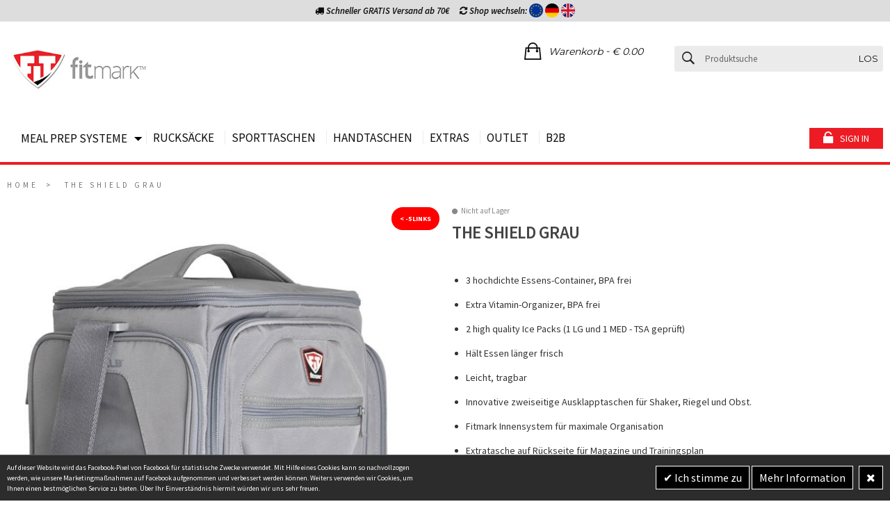

--- FILE ---
content_type: text/html; charset=UTF-8
request_url: https://www.fitmarkbags.eu/de/the-shield-grau.html
body_size: 18416
content:
<!DOCTYPE html>
<html lang="de">
	<head>
		<meta http-equiv="Content-Type" content="text/html; charset=utf-8" />
<title>the Shield grau - Fitmark die Meal Prep Experten</title>
<meta name="description" content="&lt;p style=&quot;text-align: justify;&quot;&gt;Hervorragendes Design. Materialien von h&amp;ouml;chster Qualit&amp;auml;t. Innovative Funktionen. &quot;the Shield&quot; hebt Meal Management Taschen auf das n&amp;auml;chste Level. Sie ist leicht, tragbar, aus strapazierf&amp;auml;higem Polyester " />
<meta name="keywords" content="" />
<meta name="robots" content="INDEX,FOLLOW" />
<link rel="icon" href="https://www.fitmarkbags.eu/media/favicon/default/favicon_1.png" type="image/x-icon" />
<link rel="shortcut icon" href="https://www.fitmarkbags.eu/media/favicon/default/favicon_1.png" type="image/x-icon" />
<!--[if lt IE 7]>
<script type="text/javascript">
//<![CDATA[
    var BLANK_URL = 'https://www.fitmarkbags.eu/js/blank.html';
    var BLANK_IMG = 'https://www.fitmarkbags.eu/js/spacer.gif';
//]]>
</script>
<![endif]-->
<link rel="stylesheet" type="text/css" href="https://www.fitmarkbags.eu/js/calendar/calendar-win2k-1.css" />
<link rel="stylesheet" type="text/css" href="https://www.fitmarkbags.eu/skin/frontend/portmone/default/css/styles.css" media="all" />
<link rel="stylesheet" type="text/css" href="https://www.fitmarkbags.eu/skin/frontend/base/default/css/widgets.css" media="all" />
<link rel="stylesheet" type="text/css" href="https://www.fitmarkbags.eu/skin/frontend/portmone/default/aw_blog/css/style.css" media="all" />
<link rel="stylesheet" type="text/css" href="https://www.fitmarkbags.eu/skin/frontend/base/default/css/amasty/ampreorder/styles.css" media="all" />
<link rel="stylesheet" type="text/css" href="https://www.fitmarkbags.eu/skin/frontend/base/default/css/amasty/ampromo/styles.css" media="all" />
<link rel="stylesheet" type="text/css" href="https://www.fitmarkbags.eu/skin/frontend/base/default/css/amasty/amxsearch.css" media="all" />
<link rel="stylesheet" type="text/css" href="https://www.fitmarkbags.eu/skin/frontend/base/default/forcelogin/css/style.css" media="all" />
<link rel="stylesheet" type="text/css" href="https://www.fitmarkbags.eu/skin/frontend/base/default/css/magesetup/default.css" media="all" />
<link rel="stylesheet" type="text/css" href="https://www.fitmarkbags.eu/skin/frontend/portmone/default/ajaxkit/main.css" media="all" />
<link rel="stylesheet" type="text/css" href="https://www.fitmarkbags.eu/skin/frontend/portmone/default/ajaxkit/general_add_to_cart.css" media="all" />
<link rel="stylesheet" type="text/css" href="https://www.fitmarkbags.eu/skin/frontend/base/default/valdecode/cookielaw/css/cookielaw.css" media="all" />
<link rel="stylesheet" type="text/css" href="https://www.fitmarkbags.eu/skin/frontend/portmone/default/css/font-awesome.min.css" media="all" />
<link rel="stylesheet" type="text/css" href="https://www.fitmarkbags.eu/skin/frontend/portmone/default/css/ionicons.min.css" media="all" />
<link rel="stylesheet" type="text/css" href="https://www.fitmarkbags.eu/skin/frontend/portmone/default/css/custom.css" media="all" />
<link rel="stylesheet" type="text/css" href="https://www.fitmarkbags.eu/skin/frontend/portmone/default/css/bootstrap.min.css" media="all" />
<link rel="stylesheet" type="text/css" href="https://www.fitmarkbags.eu/skin/frontend/portmone/default/css/grid_responsive.css" media="all" />
<link rel="stylesheet" type="text/css" href="https://www.fitmarkbags.eu/skin/frontend/base/default/css/amasty/ambannerslite/styles.css" media="all" />
<link rel="stylesheet" type="text/css" href="https://www.fitmarkbags.eu/skin/frontend/base/default/css/amasty/amrules/styles.css" media="all" />
<link rel="stylesheet" type="text/css" href="https://www.fitmarkbags.eu/skin/frontend/portmone/default/css/print.css" media="print" />
<script type="text/javascript" src="https://www.fitmarkbags.eu/media/js/a4cb5ed9afb82d91f298ed94c5d1ff52.js"></script>
<!--[if lt IE 8]>
<link rel="stylesheet" type="text/css" href="https://www.fitmarkbags.eu/skin/frontend/portmone/default/css/styles-ie.css" media="all" />
<![endif]-->

<script type="text/javascript">
//<![CDATA[
Mage.Cookies.path     = '/';
Mage.Cookies.domain   = '.www.fitmarkbags.eu';
//]]>
</script>

<script type="text/javascript">
//<![CDATA[
optionalZipCountries = ["IE","PA","HK","MO"];
//]]>
</script>
            <!-- BEGIN GOOGLE UNIVERSAL ANALYTICS CODE -->
        <script type="text/javascript">
        //<![CDATA[
            (function(i,s,o,g,r,a,m){i['GoogleAnalyticsObject']=r;i[r]=i[r]||function(){
            (i[r].q=i[r].q||[]).push(arguments)},i[r].l=1*new Date();a=s.createElement(o),
            m=s.getElementsByTagName(o)[0];a.async=1;a.src=g;m.parentNode.insertBefore(a,m)
            })(window,document,'script','//www.google-analytics.com/analytics.js','ga');

            
ga('create', 'UA-43283588-5', 'auto');
ga('set', 'anonymizeIp', true);
ga('send', 'pageview');
            
        //]]>
        </script>
        <!-- END GOOGLE UNIVERSAL ANALYTICS CODE -->
    <style>
    .am_search_popup {
        border: 4px solid #666666;
        border-top-width: 6px;
        background-color: #666666;
        width: 300px;
    }

    .am_search_popup_triangle {
        background-color: #666666;
    }

    .am_search_popup div.am_element:hover,
    .am_search_popup div.am_element.active {
        background: #FFFFFF;
    }

    .amhighlight {
        background: #DDDDDD;
    }

    .am_search_popup div.am_element .am_title,
    .am_search_popup div.am_element .regular-price .price,
    .am_search_popup div.am_element,
    .am_search_popup div.am_element a {
        color: #666666;
    }

    .am_search_popup div.am_element:hover .am_title,
    .am_search_popup div.am_element:hover .regular-price .price,
    .am_search_popup div.am_element:hover,
    .am_search_popup div.am_element:hover a,
    .am_search_popup div.am_element.active .am_title,
    .am_search_popup div.am_element.active .regular-price .price,
    .am_search_popup div.am_element.active,
    .am_search_popup div.am_element.active a {
        color: #666666;
    }

    .am_search_popup div.am_element:hover .amhighlight,
    .am_search_popup div.am_element.active .amhighlight {
        background-color: #666666;
    }
</style>
<!--[if IE 8]>
<style>
    .am_search_popup_triangle {
        display: none;
    }

    .am_search_popup {
        margin-top: -10px;
    }
</style>
<![endif]-->
<!-- Facebook Ads Extension for Magento -->
		
			<!-- Facebook Pixel Code -->
		<script>
		!function(f,b,e,v,n,t,s){if(f.fbq)return;n=f.fbq=function(){n.callMethod?
		n.callMethod.apply(n,arguments):n.queue.push(arguments)};if(!f._fbq)f._fbq=n;
		n.push=n;n.loaded=!0;n.version='2.0';n.queue=[];t=b.createElement(e);t.async=!0;
		t.src=v;s=b.getElementsByTagName(e)[0];s.parentNode.insertBefore(t,s)}(window,
		document,'script','//connect.facebook.net/en_US/fbevents.js');
		fbq('init', '1647140162199581', {}, {agent: 'exmagento-1.9.3.2-2.2.1' });
		fbq('track', 'PageView', {
		  source: 'magento',
		  version: "1.9.3.2",
		  pluginVersion: "2.2.1"
		});
		</script>
		<noscript><img height="1" width="1" style="display:none"
		src="https://www.facebook.com/tr?id=1647140162199581&ev=PageView&noscript=1&cd[source]=magento&cd[version]=1.9.3.2&cd[pluginVersion]=2.2.1&a=exmagento-1.9.3.2-2.2.1"
		/></noscript>
		<!-- End Facebook Pixel Code -->
		
	<!-- Facebook Tracking Activator -->
	<style>
		#v-cookielaw.v-bar .v-actions {
			width:650px;
			max-width:100%;
		}
		@media screen and (max-width:1023px) {
			#v-cookielaw.v-bar {display:block; text-align:center; width:100%;}
			#v-cookielaw.v-bar .v-actions, #v-cookielaw.v-bar .v-message {display:inline-block; text-align:center;}
		}
		
		.dataPrivacyPopup {
			display:block;
			width:100%;
			width:100vw;
			height:100%;
			height:100vh;
			position:fixed;
			top:0; left:0;
			background-color:rgba(0,0,0,0.35);
			z-index:9999999;
		}
		.dataPrivacyPopup .innerContainer {
			display:block;
			position:absolute;
			top:50%; left:50%;
			-ms-transform:translate(-50%,-50%);
			-o-transform:translate(-50%,-50%);
			-moz-transform:translate(-50%,-50%);
			-webkit-transform:translate(-50%,-50%);
			transform:translate(-50%,-50%);
			width:800px; max-width:100%; height:auto;
			background-color:#fff;
			border-radius:5px;
			padding:40px;
			-moz-box-sizing:border-box;
			-webkit-box-sizing:border-box;
			-o-box-sizing:border-box;
			-ms-box-sizing:border-box;
			box-sizing:border-box;
		}
		.dataPrivacyPopup .buttons {
			text-align:center;
		}
		.dataPrivacyPopup .fb-pixel-activator {
			display:inline-block;
			height:35px; line-height:35px;
			padding:0 20px;
			-moz-box-sizing:border-box;
			-webkit-box-sizing:border-box;
			-o-box-sizing:border-box;
			-ms-box-sizing:border-box;
			border:1px solid transparent;
			color:#fff; text-transform:uppercase;
			border-radius:5px;
		}
		.dataPrivacyPopup .enable-fb-pixel {
			background-color:rgb(138, 138, 138); margin-right:10px;
		}
		.dataPrivacyPopup .disable-fb-pixel {
			background-color:rgb(138, 138, 138);
		}
	</style>
	<script type="text/javascript">
		// Funktionen um Cookies zu setzen
		function setCookie(name,value,days) {
			var expires = "";
			if (days) {
				var date = new Date();
				date.setTime(date.getTime() + (days*24*60*60*1000));
				expires = "; expires=" + date.toUTCString();
			}
			document.cookie = name + "=" + (value || "")  + expires + "; path=/";
		}
		function getCookie(name) {
			var nameEQ = name + "=";
			var ca = document.cookie.split(';');
			for(var i=0;i < ca.length;i++) {
				var c = ca[i];
				while (c.charAt(0)==' ') c = c.substring(1,c.length);
				if (c.indexOf(nameEQ) == 0) return c.substring(nameEQ.length,c.length);
			}
			return null;
		}
		function eraseCookie(name) {   
			document.cookie = name+'=; Max-Age=-99999999;';  
		}
		var buttonFBPixelStatus = "1";
		
		// Füge Button in der Cookie Bar ein
		jQuery(function($) {
			var buttonInactive = '<a class="v-button disable-fb-pixel fb-pixel-activator" href="#disableFBPixel">Facebook Tracking deaktivieren</a>';
			var buttonActive = '<a class="v-button enable-fb-pixel fb-pixel-activator" href="#enableFBPixel">Facebook Tracking aktivieren</a>';
			var buttonStart = buttonFBPixelStatus==0 ? buttonActive : buttonInactive;
			var addToCookieBar = "0";
			var addToPopup = "0";
			var reloadSite = "1";
			var onCookieCloseButton = "";
			if(addToCookieBar=="1") { $("#v-cookielaw .v-actions").append(buttonStart); }
			if(addToPopup=="1") {
				var popup = $('<div class="dataPrivacyPopup" style="display:none;"><div class="innerContainer"></div></div>');
				popup.find(".innerContainer").html('FBActivator_Popup.<br /><br /><div class="buttons">'+buttonActive+buttonInactive+'</div>');
				popup.find(".disable-fb-pixel").html("Abbrechen");
				popup.find(".enable-fb-pixel").html("Akzeptieren");
				if(getCookie("fb-pixel-activator")===null) {
					$("body").append(popup);
					$(".dataPrivacyPopup").fadeIn('slow');
				}
			}
			if(onCookieCloseButton=="1") {
				$(document).on("click", "#v-cookielaw .v-button.v-accept", function() {
					eraseCookie("fb-pixel-activator");
					setCookie("fb-pixel-activator", "1", 99999);
					$(".fb-pixel-activator").each(function() {
						if($(this).parents(".dataPrivacyPopup:eq(0)").length==0) {
							$(this).replaceWith(buttonInactive);
						}
					});
					if(reloadSite=="1" && $(this).parents(".dataPrivacyPopup:eq(0)").length==0) { location.reload(); }
				});
			}
			
			// Create a link
			$('a[href="#enableFBPixel"]:not(.enable-fb-pixel), a[href="#disableFBPixel"]:not(.disable-fb-pixel), a[href="#fbpixelActivator"]:not(.fb-pixel-activator)').each(function() {
				$(this).replaceWith(buttonStart);
			});
			
			// Wenn der Button geklickt wird setze einen Cookie
			$(document).on("click", ".dataPrivacyPopup .fb-pixel-activator", function(e) {
				e.preventDefault();
				$(".dataPrivacyPopup").fadeOut("slow", function() {
					$(this).remove();
				});
			});
			$(document).on("click",".enable-fb-pixel",function(e) {
				e.preventDefault();
				eraseCookie("fb-pixel-activator");
				setCookie("fb-pixel-activator", "1", 99999);
				$(".fb-pixel-activator").each(function() {
					if($(this).parents(".dataPrivacyPopup:eq(0)").length==0) {
						$(this).replaceWith(buttonInactive);
					}
				});
				if(reloadSite=="1" && $(this).parents(".dataPrivacyPopup:eq(0)").length==0) { location.reload(); }
			});
			$(document).on("click",".disable-fb-pixel",function(e) {
				e.preventDefault();
				eraseCookie("fb-pixel-activator");
				setCookie("fb-pixel-activator", "0", 99999);
				$(".fb-pixel-activator").each(function() {
					if($(this).parents(".dataPrivacyPopup:eq(0)").length==0) {
						$(this).replaceWith(buttonInactive);
					}
				});
				if(reloadSite=="1"  && $(this).parents(".dataPrivacyPopup:eq(0)").length==0) { location.reload(); }
			});
		});
		
		// Bei deaktiviertem Facebook-Tracking eine Dummy-Funktion erstellen damit keine JS-Fehler entstehen
		var currentCookieStatus = getCookie("fb-pixel-activator")===null ? buttonFBPixelStatus : getCookie("fb-pixel-activator");
		if(currentCookieStatus=="0") {
			function fbq(trigger, eventName) { return; }
		}
	</script>
<script type='text/javascript'>//<![CDATA[
                     var AjaxKitConfig = JSON.parse('{"general_add_to_cart":{"enable_ajax_for_add_to_cart":["cms","category","product"],"add_to_cart_btn_selector":".btn-cart, #wishlist-sidebar .link-cart, #product-addtocart-button","header_selector":".header","product_image_animation":"0","enable_quick_view":"0","add_to_cart_static_block":"","remove_from_cart_static_block":""},"general_toolbar":{"enable_ajax_toolbar":"1","enable_ajax_layered_navigation":"0","enable_ajax_infinite_scroll":"0","infinite_scroll_buffer":"20","infinite_scroll_threshold":"3"},"general_login":{"header_selector":".header","after_login":"reload","after_login_custom_url":"","after_login_magento_pages":"no_redirection","after_login_static_pages":"","after_logout":"reload","after_logout_custom_url":"","after_logout_magento_pages":"no_redirection","after_logout_static_pages":"","after_registration":"reload","after_registration_custom_url":"","after_registration_magento_pages":"no_redirection","after_registration_static_pages":"","after_forgot_password":"reload","after_forgot_password_custom_url":"","after_forgot_password_magento_pages":"no_redirection","after_forgot_password_static_pages":""},"main":{"url":"https:\/\/www.fitmarkbags.eu\/de\/ajaxKit\/","uenc":"aHR0cHM6Ly93d3cuZml0bWFya2JhZ3MuZXUvZGUvdGhlLXNoaWVsZC1ncmF1Lmh0bWw,","parent":{"module":"catalog","controller":"product"},"js_css":{"head_html":"","head_js_css":[{"name":"script","attributes":{"src":"https:\/\/www.fitmarkbags.eu\/js\/prototype\/prototype.js"}},{"name":"script","attributes":{"src":"https:\/\/www.fitmarkbags.eu\/js\/lib\/ccard.js"}},{"name":"script","attributes":{"src":"https:\/\/www.fitmarkbags.eu\/js\/prototype\/validation.js"}},{"name":"script","attributes":{"src":"https:\/\/www.fitmarkbags.eu\/js\/scriptaculous\/builder.js"}},{"name":"script","attributes":{"src":"https:\/\/www.fitmarkbags.eu\/js\/scriptaculous\/effects.js"}},{"name":"script","attributes":{"src":"https:\/\/www.fitmarkbags.eu\/js\/scriptaculous\/dragdrop.js"}},{"name":"script","attributes":{"src":"https:\/\/www.fitmarkbags.eu\/js\/scriptaculous\/controls.js"}},{"name":"script","attributes":{"src":"https:\/\/www.fitmarkbags.eu\/js\/scriptaculous\/slider.js"}},{"name":"script","attributes":{"src":"https:\/\/www.fitmarkbags.eu\/js\/varien\/js.js"}},{"name":"script","attributes":{"src":"https:\/\/www.fitmarkbags.eu\/js\/varien\/form.js"}},{"name":"script","attributes":{"src":"https:\/\/www.fitmarkbags.eu\/js\/varien\/menu.js"}},{"name":"script","attributes":{"src":"https:\/\/www.fitmarkbags.eu\/js\/mage\/translate.js"}},{"name":"script","attributes":{"src":"https:\/\/www.fitmarkbags.eu\/js\/mage\/cookies.js"}},{"name":"link","attributes":{"href":"https:\/\/www.fitmarkbags.eu\/skin\/frontend\/portmone\/default\/css\/styles.css"}},{"name":"link","attributes":{"href":"https:\/\/www.fitmarkbags.eu\/skin\/frontend\/base\/default\/css\/widgets.css"}},{"name":"link","attributes":{"href":"https:\/\/www.fitmarkbags.eu\/skin\/frontend\/portmone\/default\/css\/print.css"}},{"name":"link","attributes":{"href":"https:\/\/www.fitmarkbags.eu\/skin\/frontend\/portmone\/default\/aw_blog\/css\/style.css"}},{"name":"link","attributes":{"href":"https:\/\/www.fitmarkbags.eu\/skin\/frontend\/base\/default\/css\/amasty\/ampreorder\/styles.css"}},{"name":"link","attributes":{"href":"https:\/\/www.fitmarkbags.eu\/skin\/frontend\/base\/default\/css\/amasty\/ampromo\/styles.css"}},{"name":"script","attributes":{"src":"https:\/\/www.fitmarkbags.eu\/js\/amasty\/ampromo\/items.js"}},{"name":"script","attributes":{"src":"https:\/\/www.fitmarkbags.eu\/js\/amasty\/amxsearch\/main.js"}},{"name":"link","attributes":{"href":"https:\/\/www.fitmarkbags.eu\/skin\/frontend\/base\/default\/css\/amasty\/amxsearch.css"}},{"name":"link","attributes":{"href":"https:\/\/www.fitmarkbags.eu\/skin\/frontend\/base\/default\/forcelogin\/css\/style.css"}},{"name":"link","attributes":{"href":"https:\/\/www.fitmarkbags.eu\/skin\/frontend\/base\/default\/css\/magesetup\/default.css"}},{"name":"script","attributes":{"src":"https:\/\/www.fitmarkbags.eu\/js\/meigee\/ajaxkit\/main.js"}},{"name":"link","attributes":{"href":"https:\/\/www.fitmarkbags.eu\/skin\/frontend\/portmone\/default\/ajaxkit\/main.css"}},{"name":"script","attributes":{"src":"https:\/\/www.fitmarkbags.eu\/js\/meigee\/ajaxkit\/general_add_to_cart.js"}},{"name":"link","attributes":{"href":"https:\/\/www.fitmarkbags.eu\/skin\/frontend\/portmone\/default\/ajaxkit\/general_add_to_cart.css"}},{"name":"script","attributes":{"src":"https:\/\/www.fitmarkbags.eu\/js\/meigee\/ajaxkit\/general_toolbar.js"}},{"name":"script","attributes":{"src":"https:\/\/www.fitmarkbags.eu\/js\/meigee\/ajaxkit\/general_login.js"}},{"name":"link","attributes":{"href":"https:\/\/www.fitmarkbags.eu\/skin\/frontend\/base\/default\/valdecode\/cookielaw\/css\/cookielaw.css"}},{"name":"link","attributes":{"href":"https:\/\/www.fitmarkbags.eu\/skin\/frontend\/portmone\/default\/css\/font-awesome.min.css"}},{"name":"link","attributes":{"href":"https:\/\/www.fitmarkbags.eu\/skin\/frontend\/portmone\/default\/css\/ionicons.min.css"}},{"name":"link","attributes":{"href":"https:\/\/www.fitmarkbags.eu\/skin\/frontend\/portmone\/default\/css\/custom.css"}},{"name":"script","attributes":{"src":"https:\/\/www.fitmarkbags.eu\/skin\/frontend\/portmone\/default\/js\/jquery-1.11.2.min.js"}},{"name":"script","attributes":{"src":"https:\/\/www.fitmarkbags.eu\/skin\/frontend\/portmone\/default\/js\/bootstrap.js"}},{"name":"script","attributes":{"src":"https:\/\/www.fitmarkbags.eu\/skin\/frontend\/portmone\/default\/js\/configurableswatches\/imagesloaded.js"}},{"name":"script","attributes":{"src":"https:\/\/www.fitmarkbags.eu\/skin\/frontend\/portmone\/default\/js\/html5.js"}},{"name":"script","attributes":{"src":"https:\/\/www.fitmarkbags.eu\/skin\/frontend\/portmone\/default\/js\/bootstrap-select.js"}},{"name":"script","attributes":{"src":"https:\/\/www.fitmarkbags.eu\/skin\/frontend\/portmone\/default\/js\/script.js"}},{"name":"script","attributes":{"src":"https:\/\/www.fitmarkbags.eu\/skin\/frontend\/portmone\/default\/js\/jquery.cookie.js"}},{"name":"script","attributes":{"src":"https:\/\/www.fitmarkbags.eu\/skin\/frontend\/portmone\/default\/js\/ekko-lightbox.js"}},{"name":"link","attributes":{"href":"https:\/\/www.fitmarkbags.eu\/skin\/frontend\/portmone\/default\/css\/bootstrap.min.css"}},{"name":"link","attributes":{"href":"https:\/\/www.fitmarkbags.eu\/skin\/frontend\/portmone\/default\/css\/grid_responsive.css"}},{"name":"script","attributes":{"src":"https:\/\/www.fitmarkbags.eu\/skin\/frontend\/portmone\/default\/js\/owl.carousel.js"}},{"name":"script","attributes":{"src":"https:\/\/www.fitmarkbags.eu\/js\/custom.js"}},{"name":"script","attributes":{"src":"https:\/\/www.fitmarkbags.eu\/js\/varien\/product.js"}},{"name":"script","attributes":{"src":"https:\/\/www.fitmarkbags.eu\/js\/varien\/product_options.js"}},{"name":"script","attributes":{"src":"https:\/\/www.fitmarkbags.eu\/js\/varien\/configurable.js"}},{"name":"link","attributes":{"href":"https:\/\/www.fitmarkbags.eu\/js\/calendar\/calendar-win2k-1.css"}},{"name":"script","attributes":{"src":"https:\/\/www.fitmarkbags.eu\/js\/calendar\/calendar.js"}},{"name":"script","attributes":{"src":"https:\/\/www.fitmarkbags.eu\/js\/calendar\/calendar-setup.js"}},{"name":"script","attributes":{"src":"https:\/\/www.fitmarkbags.eu\/js\/amasty\/ampreorder\/product_view_composite.js"}},{"name":"script","attributes":{"src":"https:\/\/www.fitmarkbags.eu\/js\/amasty\/ampreorder\/product_view_composite_group.js"}},{"name":"script","attributes":{"src":"https:\/\/www.fitmarkbags.eu\/js\/amasty\/ampreorder\/product_view_composite_configurable.js"}},{"name":"script","attributes":{"src":"https:\/\/www.fitmarkbags.eu\/js\/amasty\/ampreorder\/product_view_composite_bundle.js"}},{"name":"link","attributes":{"href":"https:\/\/www.fitmarkbags.eu\/skin\/frontend\/base\/default\/css\/amasty\/ambannerslite\/styles.css"}},{"name":"link","attributes":{"href":"https:\/\/www.fitmarkbags.eu\/skin\/frontend\/base\/default\/css\/amasty\/amrules\/styles.css"}},{"name":"script","attributes":{"src":"https:\/\/www.fitmarkbags.eu\/skin\/frontend\/portmone\/default\/js\/jquery.elevatezoom.js"}}]}}}');
                // ]]></script>
                <script type='text/javascript'>//<![CDATA[
                     GeneralAddToCart.thisPage = "product"
                // ]]></script>
                <script type='text/javascript'>//<![CDATA[
                     AjaxKitMain.initSubmodules();
                // ]]></script>
                <meta name="viewport" content="width=device-width, initial-scale=1.0, maximum-scale=1.0, user-scalable=0" /><link href="//fonts.googleapis.com/css?family=Source+Sans+Pro:400,200,200italic,300,300italic,400italic,600,600italic,700,700italic,900italic,900" rel="stylesheet" type="text/css"><link href="//fonts.googleapis.com/css?family=Montserrat:400,700" rel="stylesheet" type="text/css">    <style type="text/css">
        body.boxed-layout .container,
        body .container {max-width: 1332px; width: 100%;}
    </style>
<script type="text/javascript">//<![CDATA[
        var Translator = new Translate({"HTML tags are not allowed":"HTML-Tags sind nicht erlaubt","Please select an option.":"Bitte w\u00e4hlen Sie eine Option.","This is a required field.":"Dies ist ein Pflichtfeld.","Please enter a valid number in this field.":"Bitte geben Sie eine g\u00fcltige Nummer in dieses Feld ein.","The value is not within the specified range.":"Der Wert ist nicht innerhalb des erlaubten Bereichs.","Please use numbers only in this field. Please avoid spaces or other characters such as dots or commas.":"Bitte nur Ziffern in diesem Feld verwenden. Vermeiden Sie Leerzeichen oder andere Zeichen (z. B. Punkt oder Komma).","Please use letters only (a-z or A-Z) in this field.":"Bitte nur Buchstaben (a-z oder A-Z) in diesem Feld verwenden.","Please use only letters (a-z), numbers (0-9) or underscore(_) in this field, first character should be a letter.":"Bitte nur Buchstaben (a-z), Ziffern (0-9) oder Unterstriche (_) in diesem Feld verwenden, das erste Zeichen muss ein Buchstabe sein.","Please use only letters (a-z or A-Z) or numbers (0-9) only in this field. No spaces or other characters are allowed.":"Bitte nur Buchstaben (a-z oder A-Z) oder Ziffern (0-9) in diesem Feld verwenden. Leerzeichen oder andere Zeichen sind nicht erlaubt.","Please use only letters (a-z or A-Z) or numbers (0-9) or spaces and # only in this field.":"Bitte nur Buchstaben (a-z oder A-Z), Ziffern (0-9), Leerzeichen oder # f\u00fcr dieses Feld verwenden.","Please enter a valid phone number. For example (123) 456-7890 or 123-456-7890.":"Bitte geben Sie eine g\u00fcltige Telefonnummer ein. Zum Beispiel (123) 456-7890 oder 123-456-7890.","Please enter a valid fax number. For example (123) 456-7890 or 123-456-7890.":"Bitte tragen Sie eine g\u00fcltige Faxnummer ein. Zum Beispiel (123) 456-7890 oder 123-456-7890.","Please enter a valid date.":"Bitte geben Sie ein g\u00fcltiges Datum ein.","The From Date value should be less than or equal to the To Date value.":"Das Startdatum sollte vor dem oder am Enddatum liegen.","Please enter a valid email address. For example johndoe@domain.com.":"Bitte geben Sie eine g\u00fcltige E-Mail-Adresse ein. Zum Beispiel johndoe@domain.de.","Please use only visible characters and spaces.":"Bitte nur sichtbare Zeichen verwenden.","Please enter 7 or more characters. Password should contain both numeric and alphabetic characters.":"Bitte geben Sie 7 oder mehr Zeichen ein. Ein Passwort sollte sowohl aus Ziffern wie aus Buchstaben bestehen.","Please make sure your passwords match.":"Bitte stellen Sie sicher, dass die beiden Passw\u00f6rter identisch sind.","Please enter a valid URL. Protocol is required (http:\/\/, https:\/\/ or ftp:\/\/)":"Bitte geben Sie eine g\u00fcltige URL ein. M\u00f6gliche Protokolle (http:\/\/, https:\/\/ or ftp:\/\/)","Please enter a valid URL. For example http:\/\/www.example.com or www.example.com":"Bitte geben Sie eine g\u00fcltige URL ein. Zum Beispiel http:\/\/www.beispiel.de oder www.beispiel.de","Please enter a valid URL Key. For example \"example-page\", \"example-page.html\" or \"anotherlevel\/example-page\".":"Bitte geben Sie einen g\u00fcltigen URL-Bezeichner ein. Zum Beispiel \"beispiel-seite\", \"beispiel-seite.html\" or \"unterverzeichnis\/beispiel-seite\".","Please enter a valid XML-identifier. For example something_1, block5, id-4.":"Bitte geben Sie einen g\u00fcltigen XML-Identifizierer an. Zum Beispiel irgendetwas_1, block5, id-4.","Please enter a valid social security number. For example 123-45-6789.":"Bitte geben Sie eine g\u00fcltige Sozialversicherungsnummer ein. Zum Beispiel 123-45-6789.","Please enter a valid zip code. For example 90602 or 90602-1234.":"Bitte geben Sie eine g\u00fcltige Postleitzahl ein. Zum Beispiel 21335.","Please enter a valid zip code.":"Bitte geben Sie eine g\u00fcltige Postleitzahl ein.","Please use this date format: dd\/mm\/yyyy. For example 17\/03\/2006 for the 17th of March, 2006.":"Bitte verwenden Sie dieses Datumsformat: tt\/mm\/jjjj. Zum Beispiel 17\/03\/2006 f\u00fcr den 17. M\u00e4rz 2006.","Please enter a valid $ amount. For example $100.00.":"Bitte geben Sie einen g\u00fcltigen Betrag ein. Zum Beispiel 100,00 \u20ac.","Please select one of the above options.":"Bitte w\u00e4hlen Sie eine der oberen Optionen.","Please select one of the options.":"Bitte w\u00e4hlen Sie eine der Optionen.","Please select State\/Province.":"Bitte Land\/Bundesland w\u00e4hlen.","Please enter a number greater than 0 in this field.":"Bitte geben Sie eine Zahl gr\u00f6\u00dfer 0 in dieses Feld ein.","Please enter a number 0 or greater in this field.":"Bitte tragen Sie eine Zahl gr\u00f6\u00dfer\/gleich 0 in dieses Feld ein.","Please enter a valid credit card number.":"Bitte geben Sie eine g\u00fcltige Kreditkartennummer ein.","Credit card number does not match credit card type.":"Kreditkartennummer entspricht nicht Kreditkartentyp.","Card type does not match credit card number.":"Kreditkartenart entspricht nicht der angegeben Kreditkartennummer.","Incorrect credit card expiration date.":"Falsches Kreditkarten Ablaufdatum.","Please enter a valid credit card verification number.":"Bitte tragen Sie eine g\u00fcltige Kreditkarten-Pr\u00fcfnummer ein.","Please use only letters (a-z or A-Z), numbers (0-9) or underscore(_) in this field, first character should be a letter.":"Bitte nur Buchstaben (a-z oder A-Z), Ziffern (0-9) oder Unterstriche (_) in diesem Feld verwenden, das erste Zeichen muss ein Buchstabe sein.","Please input a valid CSS-length. For example 100px or 77pt or 20em or .5ex or 50%.":"Bitte geben Sie eine g\u00fcltige CSS-L\u00e4nge an. Beispielsweise 100px, 77pt, 20em, .5ex oder 50%.","Text length does not satisfy specified text range.":"Textl\u00e4nge ist nicht korrekt.","Please enter a number lower than 100.":"Bitte tragen Sie keine Zahl gr\u00f6\u00dfer\/gleich 100 in dieses Feld ein.","Please select a file":"Bitte w\u00e4hlen Sie eine Datei","Please enter issue number or start date for switch\/solo card type.":"Bitte geben Sie eine Vorgangsnummer oder ein Startdatum switch\/solo Karten an.","Please wait, loading...":"Bitte warten, wird geladen \u2026","This date is a required value.":"Das Datum ist eine ben\u00f6tigte Angabe.","Please enter a valid day (1-%d).":"Bitte geben Sie einen g\u00fcltigen Tag (1-%d) an.","Please enter a valid month (1-12).":"Bitte geben Sie einen g\u00fcltigen Monat (1-12) an.","Please enter a valid year (1900-%d).":"Bitte geben Sie ein g\u00fcltiges Jahr (1900-%d) an.","Please enter a valid full date":"Bitte geben Sie eine vollst\u00e4ndiges, g\u00fcltiges Datum an","Please enter a valid date between %s and %s":"Bitte geben Sie ein g\u00fcltiges Datum zwischen dem %s und %s an","Please enter a valid date equal to or greater than %s":"Bitte geben Sie ein g\u00fcltiges Datum am oder nach dem %s an","Please enter a valid date less than or equal to %s":"Bitte geben Sie ein g\u00fcltiges Datum am oder vor dem %s an","Complete":"Vollst\u00e4ndig","Add Products":"Artikel hinzuf\u00fcgen","Please choose to register or to checkout as a guest":"Bitte registrieren Sie sich, oder gehen Sie als Gast zur Kasse","Your order cannot be completed at this time as there is no shipping methods available for it. Please make necessary changes in your shipping address.":"Ihre Bestellung kann momentan nicht abgeschlossen werden, da keine Versandarten daf\u00fcr verf\u00fcgbar sind.","Please specify shipping method.":"Bitte w\u00e4hlen Sie die Versandart.","Your order cannot be completed at this time as there is no payment methods available for it.":"Ihre Bestellung kann momentan nicht abgeschlossen werden, da keine Bezahlmethoden daf\u00fcr verf\u00fcgbar sind.","Please specify payment method.":"Bitte w\u00e4hlen Sie aus, wie Sie bezahlen m\u00f6chten.","Add to Cart":"In den Warenkorb","In Stock":"Auf Lager","Out of Stock":"Nicht auf Lager"});
        //]]></script>			</head>
	<body class=" catalog-product-view wide-layout totop-button catalog-product-view product-the-shield-grau">
				    		    <noscript>
        <div class="global-site-notice noscript">
            <div class="notice-inner">
                <p>
                    <strong>JavaScript scheint in Ihrem Browser deaktiviert zu sein.</strong><br />
                    Sie müssen JavaScript in Ihrem Browser aktivieren, um alle Funktionen in diesem Shop nutzen zu können.                </p>
            </div>
        </div>
    </noscript>
		<div class="header-breadcrumbs-wrapper with-breadcrumbs" >
			<div class="header-wrapper">
	<div class="infobarheader">
<div class="header-contacts"><span class="phone"><em class="fa fa-truck"></em> Schneller GRATIS Versand ab 70&euro;</span>&nbsp;&nbsp;&nbsp;&nbsp; <span class="mail"><em class="fa fa-refresh"></em> Shop wechseln: <a href="https://www.fitmarkbags.eu/en"> <img alt="Fitmark Europe" src="/media/wysiwyg/flags/eu.png" /></a> <a href="https://www.fitmarkbags.eu/de"> <img alt="Fitmark Europe" src="/media/wysiwyg/flags/de.png" /></a><a href="https://www.fitmarkbags.co.uk"> <img alt="Fitmark Europe" src="/media/wysiwyg/flags/uk.png" /></a></span></div>
</div>	<header id="header" class="header header-1">
		<div class="top-block">
			<div class="container clearfix">
																	<div class="language-currency-wrapper">
													<div class="language-wrapper">
								<div class="form-language">
			<div class="label">Sprache:</div>
	    <select id="select-language" class="selectpicker" title="Language" onchange="window.location.href=this.value">
                    <option value="https://www.fitmarkbags.eu/de/the-shield-grau.html?___from_store=de" selected="selected">DE</option>
                    <option value="https://www.fitmarkbags.eu/en/the-shield-grau.html?___from_store=de">EN</option>
        </select>
</div>
							</div>
																	</div>
							</div>
		</div>
		<div class="middle-block">
			<div class="container clearfix">
				<div class="logo-wrapper">
										<h2 class="logo">
						<strong>FITMARK - Meal Managment Bags</strong>
						<a href="http://www.fitmarkbags.eu/de/" title="FITMARK - Meal Managment Bags">
							<img src="https://www.fitmarkbags.eu/media/fitmark_logo.jpg" alt="FITMARK - Meal Managment Bags" />
						</a>
					</h2>
				</div>
								<div class="toggle-search">
					<i class="ion-ios-search-toggle" title="Toggle Search"></i>
					<script type="text/javascript">
						jQuery(function($) {
							$(document).on("click", "#header .toggle-search .ion-ios-search-toggle", function(e){
								$(this).parents(".toggle-search:eq(0)").find("#search_mini_form").slideToggle("slow", function() {
									$(this).find("#search").val("").focus();
								});
							});
						});
					</script>
					<form id="search_mini_form_919" action="https://www.fitmarkbags.eu/de/catalogsearch/result/" method="get" class="search-mini-form">
    <div class="form-search type-2">
		<div class="search-button">
			<i class="ion-ios-search-strong" title="Suche"></i><span>Suche</span>
		</div>
        <div class="indent">
            <div class="inner">
				<div class="input-wrapper">
					<label for="search_919">Suche:</label>
                    <span class="icon-search"><i class="ion-ios-search-strong"></i></span>
					<input id="search_919" type="text" name="q" value="" class="form-control" maxlength="128" />
					<button type="submit" title="Suche" class="btn btn-default"><span><span>LOS</span></span></button>
					<div id="search_autocomplete_919" class="search-autocomplete"></div>
					<script type="text/javascript">
					//<![CDATA[
						var searchForm = new Varien.searchForm('search_mini_form_919', 'search_919', 'Produktsuche');
						searchForm.initAutocomplete('https://www.fitmarkbags.eu/de/catalogsearch/ajax/suggest/', 'search_autocomplete_919');
					//]]>
					</script>
				</div>
			</div>
        </div>
    </div>
</form>
				</div>
				<div class="toggle-cart cart-block clearfix">
					<div class="top-cart top-link-cart horizontal dropdown long-cart">
		<div class="block-title no-items  cart-button">
		<a class="cartHeader" href="javascript:void(0);">
			<span class="title-cart clearfix">
					<span class="top-cart-icon"><i class="ion-bag" title="Warenkorb"></i></span><span class="top-cart-label">Warenkorb</span> - <span class="subtotal">€ 0.00</span>			</span>
		</a>
	</div>
	<div class="block block-content topCartContent" style="display:none;">
		<div class="inner-wrapper">							<p class="cart-empty">
				<i class="ion-ios-cart-outline"></i>
				<span>Sie haben keine Artikel im Warenkorb.</span>
				<span class="skincolor">Jetzt Produkte in den Warenkorb legen</span><span class="topCartBordered "><span class="topCartBorder"></span>oder<span class="topCartBorder"></span></span> <a href="https://www.fitmarkbags.eu/de/customer/account/login/" class="btn btn-primary">Anmelden</a>
			</p>
				

	<script type="text/javascript">
		/* Top Cart */

            	topCart();		jQuery('.mini-cart li:nth-child(2)').addClass('second');
		jQuery('.mini-cart li:nth-child(3)').addClass('last');

            if(typeof GeneralAddToCart != "undefined")
            {
		var sFunc = function(json)
		{
		    GeneralAddToCart.updateCartHtml();
		    AjaxKitMain.addHtmlPopup(json.popup_html);
		}
		AjaxKitMain.resetSidebarBlocks('block-content', false, sFunc, GeneralAddToCart);
            }
	</script>
	</div>

	</div>
</div>
 				</div>
			</div>
		</div>

		<div class="bottom-block clearfix">
			<div class="container">
				<nav class="navbar navbar-default">
	<div class="navbar-header">
		<button class="navbar-toggle menu-button" type="button">
			<i class="ion-navicon"></i>
			<span>Menü</span>
		</button>
	</div>
	<div class="collapse topmenu navbar-collapse">
		<ul class="nav nav-wide topmenu navbar-nav">
			<li  class="level0 nav-1 first level-top parent"><a href="http://www.fitmarkbags.eu/de/mealprepsysteme.html"  class="level-top" ><span>MEAL PREP SYSTEME</span></a><div class="menu-wrapper default-menu"><ul class="level0"><li class="level1"><a href="http://www.fitmarkbags.eu/de/mealprepsysteme/meal-prep-taschen.html" ><span class="subtitle">MEAL PREP TASCHEN</span></a></li><li class="level1"><a href="http://www.fitmarkbags.eu/de/mealprepsysteme/meal-prep-rucksaecke.html" ><span class="subtitle">MEAL PREP RUCKSÄCKE</span></a></li><li class="level1"><a href="http://www.fitmarkbags.eu/de/mealprepsysteme/meal-prep-handtaschen.html" ><span class="subtitle">MEAL PREP HANDTASCHEN</span></a></li><li class="level1"><a href="http://www.fitmarkbags.eu/de/mealprepsysteme/meal-prep-sporttaschen.html" ><span class="subtitle">MEAL PREP SPORTTASCHEN</span></a></li></ul><div class="transparent"></div></div></li><li  class="level0 nav-2 level-top"><a href="http://www.fitmarkbags.eu/de/rucksaecke.html"  class="level-top" ><span>RUCKSÄCKE</span></a></li><li  class="level0 nav-3 level-top"><a href="http://www.fitmarkbags.eu/de/sporttaschen.html"  class="level-top" ><span>SPORTTASCHEN</span></a></li><li  class="level0 nav-4 level-top"><a href="http://www.fitmarkbags.eu/de/handtaschen.html"  class="level-top" ><span>HANDTASCHEN</span></a></li><li  class="level0 nav-5 level-top"><a href="http://www.fitmarkbags.eu/de/extras.html"  class="level-top" ><span>EXTRAS</span></a></li><li  class="level0 nav-6 level-top"><a href="http://www.fitmarkbags.eu/de/outlet.html"  class="level-top" ><span>OUTLET</span></a></li><li  class="level0 nav-7 last level-top"><a href="/gewerbekunden"  class="level-top" ><span>B2B</span></a></li>		</ul>
	</div>
</nav>
				<div class="quick-access">
					<ul class="links">
                        <li class="first" ><a href="https://www.fitmarkbags.eu/de/customer/account/" title="Mein Benutzerkonto" class="top-link-account">Mein Benutzerkonto</a></li>
                                <li ><a href="https://www.fitmarkbags.eu/de/bezahlung/" title="Zur Kasse" class="top-link-checkout">Zur Kasse</a></li>
                                <li class=" last" ><a href="https://www.fitmarkbags.eu/de/customer/account/login/" title="Anmelden" class="top-link-login btn-primary type-2">Sign in</a></li>
            </ul>
				</div>
			</div>
		</div>
	</header>
	<header id="sticky-header" class="header">
	<div class="container">
		<div class="row">
			<div class="col-xs-12 clearfix">
				<div class="pull-left">
											<h2 class="small-logo pull-left">
							<strong>FITMARK Shop</strong>
							<a href="http://www.fitmarkbags.eu/de/" title="FITMARK - Meal Managment Bags" class="logo">
								<img
									src="https://www.fitmarkbags.eu/media/fitmark_logo_alt.jpg" alt="FITMARK - Meal Managment Bags" />
							</a>
						</h2>
										<div class="pull-left">
						<nav class="navbar navbar-default">
	<div class="navbar-header">
		<button class="navbar-toggle menu-button" type="button">
			<i class="ion-navicon"></i>
			<span>Menü</span>
		</button>
	</div>
	<div class="collapse topmenu navbar-collapse">
		<ul class="nav nav-wide topmenu navbar-nav">
			<li  class="level0 nav-1 first level-top parent"><a href="http://www.fitmarkbags.eu/de/mealprepsysteme.html"  class="level-top" ><span>MEAL PREP SYSTEME</span></a><div class="menu-wrapper default-menu"><ul class="level0"><li class="level1"><a href="http://www.fitmarkbags.eu/de/mealprepsysteme/meal-prep-taschen.html" ><span class="subtitle">MEAL PREP TASCHEN</span></a></li><li class="level1"><a href="http://www.fitmarkbags.eu/de/mealprepsysteme/meal-prep-rucksaecke.html" ><span class="subtitle">MEAL PREP RUCKSÄCKE</span></a></li><li class="level1"><a href="http://www.fitmarkbags.eu/de/mealprepsysteme/meal-prep-handtaschen.html" ><span class="subtitle">MEAL PREP HANDTASCHEN</span></a></li><li class="level1"><a href="http://www.fitmarkbags.eu/de/mealprepsysteme/meal-prep-sporttaschen.html" ><span class="subtitle">MEAL PREP SPORTTASCHEN</span></a></li></ul><div class="transparent"></div></div></li><li  class="level0 nav-2 level-top"><a href="http://www.fitmarkbags.eu/de/rucksaecke.html"  class="level-top" ><span>RUCKSÄCKE</span></a></li><li  class="level0 nav-3 level-top"><a href="http://www.fitmarkbags.eu/de/sporttaschen.html"  class="level-top" ><span>SPORTTASCHEN</span></a></li><li  class="level0 nav-4 level-top"><a href="http://www.fitmarkbags.eu/de/handtaschen.html"  class="level-top" ><span>HANDTASCHEN</span></a></li><li  class="level0 nav-5 level-top"><a href="http://www.fitmarkbags.eu/de/extras.html"  class="level-top" ><span>EXTRAS</span></a></li><li  class="level0 nav-6 level-top"><a href="http://www.fitmarkbags.eu/de/outlet.html"  class="level-top" ><span>OUTLET</span></a></li><li  class="level0 nav-7 last level-top"><a href="/gewerbekunden"  class="level-top" ><span>B2B</span></a></li>		</ul>
	</div>
</nav>
					</div>
				</div>
				<div class="quick-access pull-right">
					<div class="pull-right">
						<div class="top-cart top-link-cart horizontal dropdown long-cart">
		<div class="block-title no-items  cart-button">
		<a class="cartHeader" href="javascript:void(0);">
			<span class="title-cart clearfix">
					<span class="top-cart-icon"><i class="ion-bag" title="Warenkorb"></i></span><span class="top-cart-label">Warenkorb</span> - <span class="subtotal">€ 0.00</span>			</span>
		</a>
	</div>
	<div class="block block-content topCartContent" style="display:none;">
		<div class="inner-wrapper">							<p class="cart-empty">
				<i class="ion-ios-cart-outline"></i>
				<span>Sie haben keine Artikel im Warenkorb.</span>
				<span class="skincolor">Jetzt Produkte in den Warenkorb legen</span><span class="topCartBordered "><span class="topCartBorder"></span>oder<span class="topCartBorder"></span></span> <a href="https://www.fitmarkbags.eu/de/customer/account/login/" class="btn btn-primary">Anmelden</a>
			</p>
				

	<script type="text/javascript">
		/* Top Cart */

            	topCart();		jQuery('.mini-cart li:nth-child(2)').addClass('second');
		jQuery('.mini-cart li:nth-child(3)').addClass('last');

            if(typeof GeneralAddToCart != "undefined")
            {
		var sFunc = function(json)
		{
		    GeneralAddToCart.updateCartHtml();
		    AjaxKitMain.addHtmlPopup(json.popup_html);
		}
		AjaxKitMain.resetSidebarBlocks('block-content', false, sFunc, GeneralAddToCart);
            }
	</script>
	</div>

	</div>
</div>
 					</div>
					<div class="pull-right">
											</div>
				</div>
			</div>
		</div>
	</div>
</header>
		</div>								<div class="breadcrumbs-wrapper  " >
		<div class="container" >
			<div class="row">
				<div class="col-xs-12">
					<div class="breadcrumbs-inner clearfix">
													<header class="page-title">
																																							<h2>the Shield grau</h2>
																	</header>
												<ul class="breadcrumb">
															<li class="home" itemscope itemtype="http://data-vocabulary.org/Breadcrumb">
																	<a href="http://www.fitmarkbags.eu/de/" title="Home"
									itemprop="url"><span itemprop="title">Home</span></a>
																</li>
															<li class="product">
																	<strong>the Shield grau</strong>
																</li>
													</ul>
					</div>
				</div>
			</div>
		</div>
	</div>
					</div>
		<div class="content-wrapper">
			<div class="container">
				<div class="main-container col1-layout">
					<div class="row">
						<div class="col-main col-xs-12">
														


    <div style="clear: both;"></div>
    <div style="clear: both;"></div>



    <div style="clear: both;"></div>
<script type="text/javascript">
    var optionsPrice = new Product.OptionsPrice([]);
</script>
<div id="messages_product_view"></div>
<div class="product-view" itemscope itemtype="http://schema.org/Product">
			<meta itemprop="name" content="the Shield grau" />
				<div itemprop="offers" itemscope itemtype="http://schema.org/Offer">
		<div class="product-essential">
		<div class="row clearfix no-sidebar">
						<div class="col-sm-12">
				<div class="row top-wrapper">
					<div class="product-img-box col-sm-6 large-layout">
							<div class="product-image-gallery clearfix loading hide-overlay">
			<div class="product-labels-wrapper clearfix  label-type-3">
									<div class="availability-only">&lt; -5<p>Links</p></div>
						</div>
		<div class="product-image product-image-zoom inner ">
																					<a href="
							https://www.fitmarkbags.eu/media/catalog/product/cache/1/image/800x/040ec09b1e35df139433887a97daa66f/s/h/sheild_steel_gray_side2.jpg"
							data-toggle="lightbox"
							data-gallery="navigateTo"
							data-footer="the Shield grau"
							class="lightbox-button">
							<i class="fa fa-search"></i>
						</a>
											<a href="
							https://www.fitmarkbags.eu/media/catalog/product/cache/1/image/800x/040ec09b1e35df139433887a97daa66f/s/h/sheild_steel_gray_front.jpg"
							data-toggle="lightbox"
							data-gallery="navigateTo"
							data-footer="the Shield grau"
							class="lightbox-button">
							<i class="fa fa-search"></i>
						</a>
											<a href="
							https://www.fitmarkbags.eu/media/catalog/product/cache/1/image/800x/040ec09b1e35df139433887a97daa66f/s/h/sheild_steel_gray_side2_2.jpg"
							data-toggle="lightbox"
							data-gallery="navigateTo"
							data-footer="the Shield grau"
							class="lightbox-button">
							<i class="fa fa-search"></i>
						</a>
											<a href="
							https://www.fitmarkbags.eu/media/catalog/product/cache/1/image/800x/040ec09b1e35df139433887a97daa66f/s/h/sheild_steel_gray_side1.jpg"
							data-toggle="lightbox"
							data-gallery="navigateTo"
							data-footer="the Shield grau"
							class="lightbox-button">
							<i class="fa fa-search"></i>
						</a>
											<a href="
							https://www.fitmarkbags.eu/media/catalog/product/cache/1/image/800x/040ec09b1e35df139433887a97daa66f/s/h/sheild_steel_gray_back.jpg"
							data-toggle="lightbox"
							data-gallery="navigateTo"
							data-footer="the Shield grau"
							class="lightbox-button">
							<i class="fa fa-search"></i>
						</a>
											<a href="
							https://www.fitmarkbags.eu/media/catalog/product/cache/1/image/800x/040ec09b1e35df139433887a97daa66f/s/h/shield_detail1_4.jpg"
							data-toggle="lightbox"
							data-gallery="navigateTo"
							data-footer="the Shield grau"
							class="lightbox-button">
							<i class="fa fa-search"></i>
						</a>
															<img src="https://www.fitmarkbags.eu/media/catalog/product/cache/1/image/666x/040ec09b1e35df139433887a97daa66f/s/h/sheild_steel_gray_side2.jpg" class="gallery-image visible ajax_image_loader" alt="" title="" id="image" data-zoom-image="https://www.fitmarkbags.eu/media/catalog/product/cache/1/image/9df78eab33525d08d6e5fb8d27136e95/s/h/sheild_steel_gray_side2.jpg" />		</div>
	</div>
	<div class="more-views">
		<h3>Mehr Ansichten</h3>
					<div id="more-views-slider" class="es-carousel-wrapper">
					<ul class="carousel-ul clearfix">
									<li class="item">
						<a href="javascript:void(0);"
						title=""
						data-bigimg="https://www.fitmarkbags.eu/media/catalog/product/cache/1/image/666x/040ec09b1e35df139433887a97daa66f/s/h/sheild_steel_gray_side2.jpg"
						data-zoomimg="https://www.fitmarkbags.eu/media/catalog/product/cache/1/image/9df78eab33525d08d6e5fb8d27136e95/s/h/sheild_steel_gray_side2.jpg">
							<img src="https://www.fitmarkbags.eu/media/catalog/product/cache/1/image/150x/040ec09b1e35df139433887a97daa66f/s/h/sheild_steel_gray_side2.jpg" class="gallery-image lazyOwl no_ajax_image_loader" alt="" title="" data-src="https://www.fitmarkbags.eu/media/catalog/product/cache/1/image/040ec09b1e35df139433887a97daa66f/s/h/sheild_steel_gray_side2.jpg" />						</a>
					</li>
									<li class="item">
						<a href="javascript:void(0);"
						title=""
						data-bigimg="https://www.fitmarkbags.eu/media/catalog/product/cache/1/image/666x/040ec09b1e35df139433887a97daa66f/s/h/sheild_steel_gray_front.jpg"
						data-zoomimg="https://www.fitmarkbags.eu/media/catalog/product/cache/1/image/9df78eab33525d08d6e5fb8d27136e95/s/h/sheild_steel_gray_front.jpg">
							<img src="https://www.fitmarkbags.eu/media/catalog/product/cache/1/image/150x/040ec09b1e35df139433887a97daa66f/s/h/sheild_steel_gray_front.jpg" class="gallery-image lazyOwl no_ajax_image_loader" alt="" title="" data-src="https://www.fitmarkbags.eu/media/catalog/product/cache/1/image/040ec09b1e35df139433887a97daa66f/s/h/sheild_steel_gray_front.jpg" />						</a>
					</li>
									<li class="item">
						<a href="javascript:void(0);"
						title=""
						data-bigimg="https://www.fitmarkbags.eu/media/catalog/product/cache/1/image/666x/040ec09b1e35df139433887a97daa66f/s/h/sheild_steel_gray_side2_2.jpg"
						data-zoomimg="https://www.fitmarkbags.eu/media/catalog/product/cache/1/image/9df78eab33525d08d6e5fb8d27136e95/s/h/sheild_steel_gray_side2_2.jpg">
							<img src="https://www.fitmarkbags.eu/media/catalog/product/cache/1/image/150x/040ec09b1e35df139433887a97daa66f/s/h/sheild_steel_gray_side2_2.jpg" class="gallery-image lazyOwl no_ajax_image_loader" alt="" title="" data-src="https://www.fitmarkbags.eu/media/catalog/product/cache/1/image/040ec09b1e35df139433887a97daa66f/s/h/sheild_steel_gray_side2_2.jpg" />						</a>
					</li>
									<li class="item">
						<a href="javascript:void(0);"
						title=""
						data-bigimg="https://www.fitmarkbags.eu/media/catalog/product/cache/1/image/666x/040ec09b1e35df139433887a97daa66f/s/h/sheild_steel_gray_side1.jpg"
						data-zoomimg="https://www.fitmarkbags.eu/media/catalog/product/cache/1/image/9df78eab33525d08d6e5fb8d27136e95/s/h/sheild_steel_gray_side1.jpg">
							<img src="https://www.fitmarkbags.eu/media/catalog/product/cache/1/image/150x/040ec09b1e35df139433887a97daa66f/s/h/sheild_steel_gray_side1.jpg" class="gallery-image lazyOwl no_ajax_image_loader" alt="" title="" data-src="https://www.fitmarkbags.eu/media/catalog/product/cache/1/image/040ec09b1e35df139433887a97daa66f/s/h/sheild_steel_gray_side1.jpg" />						</a>
					</li>
									<li class="item">
						<a href="javascript:void(0);"
						title=""
						data-bigimg="https://www.fitmarkbags.eu/media/catalog/product/cache/1/image/666x/040ec09b1e35df139433887a97daa66f/s/h/sheild_steel_gray_back.jpg"
						data-zoomimg="https://www.fitmarkbags.eu/media/catalog/product/cache/1/image/9df78eab33525d08d6e5fb8d27136e95/s/h/sheild_steel_gray_back.jpg">
							<img src="https://www.fitmarkbags.eu/media/catalog/product/cache/1/image/150x/040ec09b1e35df139433887a97daa66f/s/h/sheild_steel_gray_back.jpg" class="gallery-image lazyOwl no_ajax_image_loader" alt="" title="" data-src="https://www.fitmarkbags.eu/media/catalog/product/cache/1/image/040ec09b1e35df139433887a97daa66f/s/h/sheild_steel_gray_back.jpg" />						</a>
					</li>
									<li class="item">
						<a href="javascript:void(0);"
						title=""
						data-bigimg="https://www.fitmarkbags.eu/media/catalog/product/cache/1/image/666x/040ec09b1e35df139433887a97daa66f/s/h/shield_detail1_4.jpg"
						data-zoomimg="https://www.fitmarkbags.eu/media/catalog/product/cache/1/image/9df78eab33525d08d6e5fb8d27136e95/s/h/shield_detail1_4.jpg">
							<img src="https://www.fitmarkbags.eu/media/catalog/product/cache/1/image/150x/040ec09b1e35df139433887a97daa66f/s/h/shield_detail1_4.jpg" class="gallery-image lazyOwl no_ajax_image_loader" alt="" title="" data-src="https://www.fitmarkbags.eu/media/catalog/product/cache/1/image/040ec09b1e35df139433887a97daa66f/s/h/shield_detail1_4.jpg" />						</a>
					</li>
							</ul>
					</div>
			<div class="slider-buttons owl-buttons clearfix">
				<div class="prev"><i class="ion-ios-arrow-back"></i></div>
				<div class="next"><i class="ion-ios-arrow-forward"></i></div>
			</div>
			</div>
	<script type="text/javascript">
		jQuery(window).load(function(){
			if(jQuery('.more-views').length){
				var thisItem;
				var image = jQuery('#image');
				jQuery('.more-views li a').on('click', function(){
					var thisItem = jQuery(this);
					bigImgUrl = thisItem.data('bigimg');
					zoomImgUrl = thisItem.data('zoomimg');
					jQuery.removeData(image, 'elevateZoom'); //remove zoom instance from image
					jQuery('.zoomContainer').remove(); // remove zoom container from DOM
					zoomImg = new Image;
					bigImg = new Image;
					zoomImg.src = zoomImgUrl;
					bigImg.src = bigImgUrl;
					zoomLoaded = false;
					bigLoaded = false;
					function loader(){
						zoomImgWidth = zoomImg.width;
						imgWidth = bigImg.width;
						mainImg = jQuery('#image');
						mainImg.attr('src', bigImgUrl).data('zoomImage', zoomImgUrl);
						productImageSize();
						if(jQuery('.product-image').width() < zoomImgWidth){
							mainImg.elevateZoom({ zoomType: "inner", cursor: "crosshair" });
						}
					}
					zoomImg.onload = function(){
						zoomLoaded = true;
						if(zoomLoaded && bigLoaded){
							loader();
						}
					}
					bigImg.onload = function(){
						bigLoaded = true;
						if(zoomLoaded && bigLoaded){
							loader();
						}
					}

					productImageSize();
					itemIndex = thisItem.parents('.more-views').find('li').index(thisItem.parent());
					jQuery('.product-view .product-image a.lightbox-button').removeClass('active').eq(itemIndex).addClass('active');

				});
				bigImgUrl = jQuery('#image').data('zoomImage');
				jQuery('.more-views li a').each(function(index){
					if(jQuery(this).data('zoomimg').indexOf(bigImgUrl) !=-1){
						jQuery('.product-view .product-image a.lightbox-button').eq(index).addClass('active');
					}
				});
			}
		});
		jQuery(document).ready(function(){
			if(jQuery('#more-views-slider').length){
				moreViewsSlider = jQuery('#more-views-slider .carousel-ul');
				moreViewsSlider.owlCarousel({
					items: 4,
					itemsDesktopSmall: [1331,4],
					itemsTablet: [1007,4],
					itemsTabletSmall: [767,4],
					itemsMobile: [479,4],
					pagination: false,
					lazyEffect: 'fade'
				});
				// Custom Navigation Events
			   jQuery(".more-views .next").click(function(){
				 moreViewsSlider.trigger('owl.next');
			   });
			   jQuery(".more-views .prev").click(function(){
				 moreViewsSlider.trigger('owl.prev');
			   });
			}
		});
	</script>
<script type="text/javascript">
	jQuery(window).ready(function() {
		if(!(navigator.userAgent.match(/iPhone/i)) || (navigator.userAgent.match(/iPod/i)) || (navigator.userAgent.match(/iPad/i)) || (navigator.userAgent.match(/Android/i))){
			imgUrl = jQuery('#image').data('zoomImage');
			zoomImg = new Image;
			zoomImg.src = imgUrl;
			var func = function() {
				var zoomImgWidth = zoomImg.width;
				var imgWidth = jQuery('#image').width();
				if(imgWidth < zoomImgWidth) {
					jQuery("#image").elevateZoom({ zoomType: "inner", cursor: "crosshair", easing : true });
					setTimeout(function(){
						jQuery('.hide-overlay').removeClass('hide-overlay');
					}, 1000);
				}
				productImageSize();
			}
			if (zoomImg.complete) {
				func();
			} else {
				zoomImg.onload=func;
				zoomImg.onerror=func;
			}
		}
	});
</script>
					</div>
										<div class="product-shop col-sm-6 large-layout">
						<div class="product-shop-inner">
							                                                                                                <p class="availability out-of-stock"><i class="ion-record"></i><span itemprop="availability">Nicht auf Lager</span></p>
                                                            															<div class="product-name">
									<h2 itemprop="name">the Shield grau</h2>
								</div>
														<div class="bottom-block clearfix">
															</div>
                            															<div class="short-description">
									<div class="std" itemprop="description"><ul class="attFeatures ui-accordion-content ui-helper-reset ui-widget-content ui-corner-bottom ui-accordion-content-active"><br />
<li>3 hochdichte Essens-Container, BPA frei</li><br />
<li>Extra Vitamin-Organizer, BPA frei</li><br />
<li>2 high quality Ice Packs (1 LG und 1 MED - TSA gepr&uuml;ft)</li><br />
<li>H&auml;lt Essen l&auml;nger frisch</li><br />
<li>Leicht, tragbar</li><br />
<li>Innovative zweiseitige Ausklapptaschen f&uuml;r Shaker, Riegel und Obst.</li><br />
<li>Fitmark Innensystem f&uuml;r maximale Organisation</li><br />
<li>Extratasche auf R&uuml;ckseite f&uuml;r Magazine und Trainingsplan</li><br />
<li>Innenseite mit Inspirationen bedruckt</li><br />
<li>starker Gep&auml;cksgurt</li><br />
<li>hergestellt aus hochgradigem ballistischen Nylon</li><br />
<li>Shield-Tasche auf Vorderseite f&uuml;r kleine Dinge</li><br />
</ul></div>
								</div>
							                            <div class="add-to-box">
                                

<ul class="add-to-links clearfix">
    <li><a href="https://www.fitmarkbags.eu/de/wishlist/index/add/product/45/form_key/b9UFBPZTFcdb93gs/" onclick="productAddToCartForm.submitLight(this, this.href); return false;" class="link-wishlist" title="To Wishlist"><i class="ion-ios-heart"></i><span>Add to wishlist</span></a></li>
    <li><a href="http://www.fitmarkbags.eu/de/catalog/product_compare/add/product/45/uenc/aHR0cHM6Ly93d3cuZml0bWFya2JhZ3MuZXUvZGUvdGhlLXNoaWVsZC1ncmF1Lmh0bWw,/form_key/b9UFBPZTFcdb93gs/" class="link-compare" title="To Compare"><i class="ion-podium"></i><span>Add to compare</span></a></li>
            <li class="email-friend"><a href="http://www.fitmarkbags.eu/de/sendfriend/product/send/id/45/"><i class="ion-ios-email-outline"></i><span>Email to friend</span></a></li>
    </ul>
                            </div>
							<div class="sku-email-block">
															</div>
															<form action="http://www.fitmarkbags.eu/de/checkout/cart/add/uenc/aHR0cDovL3d3dy5maXRtYXJrYmFncy5ldS9kZS90aGUtc2hpZWxkLWdyYXUuaHRtbA,,/product/45/form_key/b9UFBPZTFcdb93gs/" method="post" id="product_addtocart_form">
								<input name="form_key" type="hidden" value="b9UFBPZTFcdb93gs" />
								<div class="no-display">
									<input type="hidden" name="product" value="45" />
									<input type="hidden" name="related_product" id="related-products-field" value="" />
								</div>
																																																			<div class="add-to-box">
                                    <div class="price-wrapper">
<div class="price-box">
                                                                <span class="regular-price" id="product-price-45">
					<span class="price-label">Preis:</span>
                    													<span itemprop="priceCurrency" class="price" itemprop="price" content="EUR">€</span><span class="price" itemprop="price">80,66 </span>						                                    </span>
                                </div>                        <span class="tax-details">Inkl. 20% USt.<span class="tax-separator">, </span><span class="shipping-cost-details">zzgl. <a href="http://www.fitmarkbags.eu/de/versandkosten">Versandkosten</a></span></span>
                    <p class="delivery-time">
        Lieferzeit: <strong style="color: green;">Sofort lieferbar!</strong>    </p>
</div>
																	</div>
																						


														<div class="cart_trust_banner_wrapper clearfix"><div class="cart_trust_banner_left">
								<p></p>
<p><img alt="trust_banner" src="https://www.fitmarkbags.eu/media/wysiwyg/trust_banner_DE.png" /></p>							</div><div class="cart_trust_banner_right">
															</div></div>
																						</form>
							
												</div>
					</div>
									</div>

			</div>
					</div>
		    <script type="text/javascript">
    //<![CDATA[
        var productAddToCartForm = new VarienForm('product_addtocart_form');
        productAddToCartForm.submit = function(button, url) {
            if (this.validator.validate()) {
                var form = this.form;
                var oldUrl = form.action;
                if (url) {
                   form.action = url;
                }
                var e = null;
                try {
                    this.form.submit();
                } catch (e) {
                }
                this.form.action = oldUrl;
                if (e) {
                    throw e;
                }
                if (button && button != 'undefined') {
                    button.disabled = true;
                }
            }
        }.bind(productAddToCartForm);
        productAddToCartForm.submitLight = function(button, url){
            if(this.validator) {
                var nv = Validation.methods;
                delete Validation.methods['required-entry'];
                delete Validation.methods['validate-one-required'];
                delete Validation.methods['validate-one-required-by-name'];
                // Remove custom datetime validators
                for (var methodName in Validation.methods) {
                    if (methodName.match(/^validate-datetime-.*/i)) {
                        delete Validation.methods[methodName];
                    }
                }
                if (this.validator.validate()) {
                    if (url) {
                        this.form.action = url;
                    }
                    this.form.submit();
                }
                Object.extend(Validation.methods, nv);
            }
        }.bind(productAddToCartForm);
    //]]>
	if(jQuery('.breadcrumbs-wrapper').length) {
		if(jQuery('.add-review-link').length) {
			jQuery('.add-review-link').appendTo(jQuery('.price-availability-block .top-block'));
		}
		if(jQuery('.catalog-product-view .product-buttons').length){
			jQuery('.product-buttons').appendTo(jQuery('.breadcrumbs-wrapper .breadcrumbs-inner'));
		}
	}
    </script>
    </div>
				<div class="product-collateral">
				<div class="product-accordion panel-group" id="accordion" role="tablist" aria-multiselectable="true">
			<div class="panel panel-default">
			<div class="panel-heading" role="tab" id="title-description">
				<h4 class="panel-title">
					<a data-toggle="collapse" data-parent="#accordion" href="#accordion-description" aria-expanded="true" aria-controls="accordion-description">Artikelbeschreibung</a>
				</h4>
			</div>
			<div id="accordion-description" class="panel-collapse collapse" role="tabpanel" aria-labelledby="title-description">
				<div class="panel-body">
					    <h2>Details</h2>
    <div class="std">
        <p style="text-align: justify;">Hervorragendes Design. Materialien von h&ouml;chster Qualit&auml;t. Innovative Funktionen. "the Shield" hebt Meal Management Taschen auf das n&auml;chste Level. Sie ist leicht, tragbar, aus strapazierf&auml;higem Polyester Nylon und ausgestattet mit einem handfesten, gepolsterten und abnehmbaren Schultergurt. Organisiere deine Mahlzeiten mit 3 gro&szlig;en dichten Essens-Beh&auml;ltern, zwei K&uuml;hlpacks (TSA gepr&uuml;ft und BPA frei), einen individuellen Vitamin- und Protein-Mix Spender und zwei super-cleveren, erweiterbaren Au&szlig;entaschen f&uuml;r Wasserflaschen, Protein-Riegel oder Obst. Es gibt sogar einen eigenen Platz um deine Schl&uuml;ssel zu verstauen. Die R&uuml;ckseite verf&uuml;gt &uuml;ber eine Tasche f&uuml;r deine Zeitschriften und Magazine. "the Shield" kommt mit dem adjustierbaren Innensystem von Fitmark f&uuml;r maximale Organisation. "the Shield" macht es einfach, den gesamten Tag mit Arbeit und Training zu handeln und den K&ouml;rper und Geist optimal mit Nahrung zu versorgen!</p>
<p style="text-align: justify;"><span>Material: Polyester Nylon</span><br /><span>Abmessungen:&nbsp;</span><span>31 x 21 x 24cm</span><br /><span>Kapazit&auml;t: 16L</span></p>    </div>
				</div>
			</div>
		</div>
							<div class="panel panel-default">
			<div class="panel-heading" role="tab" id="title-additional">
				<h4 class="panel-title">
					<a data-toggle="collapse" data-parent="#accordion" href="#accordion-additional" aria-expanded="true" aria-controls="accordion-additional">Zusatzinformation</a>
				</h4>
			</div>
			<div id="accordion-additional" class="panel-collapse collapse" role="tabpanel" aria-labelledby="title-additional">
				<div class="panel-body">
					    <h2>Zusatzinformation</h2>
    <table class="table table-responsive table-bordered" id="product-attribute-specs-table">
        <tbody>
                    <tr>
                <th class="label">Artikelnummer</th>
                <td class="data">FIT1018</td>
            </tr>
                    <tr>
                <th class="label">Lieferzeit</th>
                <td class="data"><strong style="color: green;">Sofort lieferbar!</strong></td>
            </tr>
                </tbody>
    </table>
    <script type="text/javascript">decorateTable('product-attribute-specs-table')</script>
				</div>
			</div>
		</div>
									</div>
			</div>
				<div id="reviews-link"></div>

			<div class="box-collateral box-up-sell">
	<header class="widget-title a-center">
		 <h2>Sie könnten auch an folgenden Artikeln interessiert sein</h2>
         <span class="widget-subtitle"><span>Customers who bought this item also bought</span></span>
		<!-- <span class="icon-wrapper"><i class="ion-ios-infinite"></i></span> -->
	</header>
    <ul class="products-grid row" id="upsell-product-table">
															<li class="item col-xs-2">
					<a href="http://www.fitmarkbags.eu/de/food-container-2er-mix.html" title="Meal Container (1 x 1000ml + 1 x 500ml)" class="product-image">
						<img src="https://www.fitmarkbags.eu/media/catalog/product/cache/1/small_image/192x/040ec09b1e35df139433887a97daa66f/t/e/test.jpg" data-src-desktop="https://www.fitmarkbags.eu/media/catalog/product/cache/1/small_image/192x/040ec09b1e35df139433887a97daa66f/t/e/test.jpg" data-src-mobile="https://www.fitmarkbags.eu/media/catalog/product/cache/1/small_image/385x/040ec09b1e35df139433887a97daa66f/t/e/test.jpg" alt="Meal Container (1 x 1000ml + 1 x 500ml)" width="192" title="Meal Container (1 x 1000ml + 1 x 500ml)" />					</a>
					<h4 class="product-name"><a href="http://www.fitmarkbags.eu/de/food-container-2er-mix.html" title="Meal Container (1 x 1000ml + 1 x 500ml)">Meal Container (1 x 1000ml + 1 x 500ml)</a></h4>
					<div class="price-box">
                                                                <span class="regular-price" id="product-price-86-upsell">
					<span class="price-label">Preis:</span>
                    													<span class="price">20,16 €</span>						                                    </span>
                                </div>                        <span class="tax-details">Inkl. 20% USt.<span class="tax-separator">, </span><span class="shipping-cost-details">zzgl. <a href="http://www.fitmarkbags.eu/de/versandkosten">Versandkosten</a></span></span>
                                                        <a href="http://www.fitmarkbags.eu/de/checkout/cart/add/uenc/aHR0cHM6Ly93d3cuZml0bWFya2JhZ3MuZXUvZGUvdGhlLXNoaWVsZC1ncmF1Lmh0bWw,/product/86/form_key/b9UFBPZTFcdb93gs/" class="link-cart btn btn-default"><i class="ion-android-cart"></i></a>
				</li>
															<li class="item col-xs-2">
					<a href="http://www.fitmarkbags.eu/de/food-container-2.html" title="Meal Container (2 x 1000ml)" class="product-image">
						<img src="https://www.fitmarkbags.eu/media/catalog/product/cache/1/small_image/192x/040ec09b1e35df139433887a97daa66f/s/s/ssss.jpg" data-src-desktop="https://www.fitmarkbags.eu/media/catalog/product/cache/1/small_image/192x/040ec09b1e35df139433887a97daa66f/s/s/ssss.jpg" data-src-mobile="https://www.fitmarkbags.eu/media/catalog/product/cache/1/small_image/385x/040ec09b1e35df139433887a97daa66f/s/s/ssss.jpg" alt="Meal Container (2 x 1000ml)" width="192" title="Meal Container (2 x 1000ml)" />					</a>
					<h4 class="product-name"><a href="http://www.fitmarkbags.eu/de/food-container-2.html" title="Meal Container (2 x 1000ml)">Meal Container (2 x 1000ml)</a></h4>
					<div class="price-box">
                                                                <span class="regular-price" id="product-price-69-upsell">
					<span class="price-label">Preis:</span>
                    													<span class="price">20,16 €</span>						                                    </span>
                                </div>                        <span class="tax-details">Inkl. 20% USt.<span class="tax-separator">, </span><span class="shipping-cost-details">zzgl. <a href="http://www.fitmarkbags.eu/de/versandkosten">Versandkosten</a></span></span>
                                                        <a href="http://www.fitmarkbags.eu/de/checkout/cart/add/uenc/aHR0cHM6Ly93d3cuZml0bWFya2JhZ3MuZXUvZGUvdGhlLXNoaWVsZC1ncmF1Lmh0bWw,/product/69/form_key/b9UFBPZTFcdb93gs/" class="link-cart btn btn-default"><i class="ion-android-cart"></i></a>
				</li>
															<li class="item col-xs-2">
					<a href="http://www.fitmarkbags.eu/de/dispenser.html" title="Dispenser" class="product-image">
						<img src="https://www.fitmarkbags.eu/media/catalog/product/cache/1/small_image/192x/040ec09b1e35df139433887a97daa66f/d/e/de.jpg" data-src-desktop="https://www.fitmarkbags.eu/media/catalog/product/cache/1/small_image/192x/040ec09b1e35df139433887a97daa66f/d/e/de.jpg" data-src-mobile="https://www.fitmarkbags.eu/media/catalog/product/cache/1/small_image/385x/040ec09b1e35df139433887a97daa66f/d/e/de.jpg" alt="Dispenser" width="192" title="Dispenser" />					</a>
					<h4 class="product-name"><a href="http://www.fitmarkbags.eu/de/dispenser.html" title="Dispenser">Dispenser</a></h4>
					<div class="price-box">
                                                                <span class="regular-price" id="product-price-91-upsell">
					<span class="price-label">Preis:</span>
                    													<span class="price">6,04 €</span>						                                    </span>
                                </div>                        <span class="tax-details">Inkl. 20% USt.<span class="tax-separator">, </span><span class="shipping-cost-details">zzgl. <a href="http://www.fitmarkbags.eu/de/versandkosten">Versandkosten</a></span></span>
                                                        <a href="http://www.fitmarkbags.eu/de/checkout/cart/add/uenc/aHR0cHM6Ly93d3cuZml0bWFya2JhZ3MuZXUvZGUvdGhlLXNoaWVsZC1ncmF1Lmh0bWw,/product/91/form_key/b9UFBPZTFcdb93gs/" class="link-cart btn btn-default"><i class="ion-android-cart"></i></a>
				</li>
															<li class="item col-xs-2">
					<a href="http://www.fitmarkbags.eu/de/mealprep-bento-box-set-2.html" title="Bento Boxes (Mixed Set)" class="product-image">
						<img src="https://www.fitmarkbags.eu/media/catalog/product/cache/1/small_image/192x/040ec09b1e35df139433887a97daa66f/b/e/bento.png" data-src-desktop="https://www.fitmarkbags.eu/media/catalog/product/cache/1/small_image/192x/040ec09b1e35df139433887a97daa66f/b/e/bento.png" data-src-mobile="https://www.fitmarkbags.eu/media/catalog/product/cache/1/small_image/385x/040ec09b1e35df139433887a97daa66f/b/e/bento.png" alt="Bento Boxes (Mixed Set)" width="192" title="Bento Boxes (Mixed Set)" />					</a>
					<h4 class="product-name"><a href="http://www.fitmarkbags.eu/de/mealprep-bento-box-set-2.html" title="Bento Boxes (Mixed Set)">Bento Boxes (Mixed Set)</a></h4>
					<div class="price-box">
                                                                <p class="old-price">
                <span class="price-label">Regulärer Preis:</span>
                <span class="price" id="old-price-88-upsell">
                    20,16 €                </span>
            </p>
                            <p class="special-price">
                    <span class="price-label">Special Price</span>
					<span class="price" id="product-price-88-upsell">15,12 €</span>
                </p>
                                </div>                        <span class="tax-details">Inkl. 20% USt.<span class="tax-separator">, </span><span class="shipping-cost-details">zzgl. <a href="http://www.fitmarkbags.eu/de/versandkosten">Versandkosten</a></span></span>
                                                        <a href="http://www.fitmarkbags.eu/de/checkout/cart/add/uenc/aHR0cHM6Ly93d3cuZml0bWFya2JhZ3MuZXUvZGUvdGhlLXNoaWVsZC1ncmF1Lmh0bWw,/product/88/form_key/b9UFBPZTFcdb93gs/" class="link-cart btn btn-default"><i class="ion-android-cart"></i></a>
				</li>
																				<li class="item col-xs-2">
					<a href="http://www.fitmarkbags.eu/de/meal-container-2x-500ml.html" title="Meal Container (2 x 500ml)" class="product-image">
						<img src="https://www.fitmarkbags.eu/media/catalog/product/cache/1/small_image/192x/040ec09b1e35df139433887a97daa66f/5/0/500.jpg" data-src-desktop="https://www.fitmarkbags.eu/media/catalog/product/cache/1/small_image/192x/040ec09b1e35df139433887a97daa66f/5/0/500.jpg" data-src-mobile="https://www.fitmarkbags.eu/media/catalog/product/cache/1/small_image/385x/040ec09b1e35df139433887a97daa66f/5/0/500.jpg" alt="Meal Container (2 x 500ml)" width="192" title="Meal Container (2 x 500ml)" />					</a>
					<h4 class="product-name"><a href="http://www.fitmarkbags.eu/de/meal-container-2x-500ml.html" title="Meal Container (2 x 500ml)">Meal Container (2 x 500ml)</a></h4>
					<div class="price-box">
                                                                <span class="regular-price" id="product-price-85-upsell">
					<span class="price-label">Preis:</span>
                    													<span class="price">20,16 €</span>						                                    </span>
                                </div>                        <span class="tax-details">Inkl. 20% USt.<span class="tax-separator">, </span><span class="shipping-cost-details">zzgl. <a href="http://www.fitmarkbags.eu/de/versandkosten">Versandkosten</a></span></span>
                                                        <a href="http://www.fitmarkbags.eu/de/checkout/cart/add/uenc/aHR0cHM6Ly93d3cuZml0bWFya2JhZ3MuZXUvZGUvdGhlLXNoaWVsZC1ncmF1Lmh0bWw,/product/85/form_key/b9UFBPZTFcdb93gs/" class="link-cart btn btn-default"><i class="ion-android-cart"></i></a>
				</li>
															<li class="item col-xs-2">
					<a href="http://www.fitmarkbags.eu/de/mealprep-bento-box-set-5compartments.html" title="Bento Boxes 2 x 5 Fächer" class="product-image">
						<img src="https://www.fitmarkbags.eu/media/catalog/product/cache/1/small_image/192x/040ec09b1e35df139433887a97daa66f/b/o/box.png" data-src-desktop="https://www.fitmarkbags.eu/media/catalog/product/cache/1/small_image/192x/040ec09b1e35df139433887a97daa66f/b/o/box.png" data-src-mobile="https://www.fitmarkbags.eu/media/catalog/product/cache/1/small_image/385x/040ec09b1e35df139433887a97daa66f/b/o/box.png" alt="Bento Boxes 2 x 5 Fächer" width="192" title="Bento Boxes 2 x 5 Fächer" />					</a>
					<h4 class="product-name"><a href="http://www.fitmarkbags.eu/de/mealprep-bento-box-set-5compartments.html" title="Bento Boxes 2 x 5 Fächer">Bento Boxes 2 x 5 Fächer</a></h4>
					<div class="price-box">
                                                                <span class="regular-price" id="product-price-90-upsell">
					<span class="price-label">Preis:</span>
                    													<span class="price">20,16 €</span>						                                    </span>
                                </div>                        <span class="tax-details">Inkl. 20% USt.<span class="tax-separator">, </span><span class="shipping-cost-details">zzgl. <a href="http://www.fitmarkbags.eu/de/versandkosten">Versandkosten</a></span></span>
                                                        <a href="http://www.fitmarkbags.eu/de/checkout/cart/add/uenc/aHR0cHM6Ly93d3cuZml0bWFya2JhZ3MuZXUvZGUvdGhlLXNoaWVsZC1ncmF1Lmh0bWw,/product/90/form_key/b9UFBPZTFcdb93gs/" class="link-cart btn btn-default"><i class="ion-android-cart"></i></a>
				</li>
																							    </ul>
    <script type="text/javascript">decorateTable('upsell-product-table')</script>
</div>
				</div>
	</div>

<script type="text/javascript">
    var lifetime = 3600;
    var expireAt = Mage.Cookies.expires;
    if (lifetime > 0) {
        expireAt = new Date();
        expireAt.setTime(expireAt.getTime() + lifetime * 1000);
    }
    Mage.Cookies.set('external_no_cache', 1, expireAt);
</script>
						</div>
					</div>
				</div>
			</div>
		</div>
		<footer id="footer">
	<div class="footer-middle-block">
<div class="container"><hr class="indent-40 white-space" />
<div class="row"><hr class="indent-18 white-space visible-xs" />
<div class="col-sm-3">
<h4 class="footer-block-title">KUNDENSERVICE</h4>
<div class="footer-block-content">
<ul class="links">
<li><a href="/de/kontakt" title="">BERATUNG</a></li>
<li><a href="/de/behappy" title="">BE HAPPY GARANTIE</a></li>
<li><a href="/de/versandkosten" title="">VERSANDKOSTEN</a></li>
<li><a href="/de/zahlungsarten" title="">ZAHLUNGSARTEN</a></li>
<li><a href="/de/retouren" title="">RETOUREN</a></li>
</ul>
</div>
</div>
<hr class="indent-18 white-space visible-xs" />
<div class="col-sm-3">
<h4 class="footer-block-title">INFORMATIONEN</h4>
<div class="footer-block-content">
<ul class="links">
<li><a href="/de/agb" title="">AGB</a></li>
<li><a href="/de/widerruf" title="">WIDERRUFSBELEHRUNG</a></li>
<li><a href="/de/datenschutz" title="">DATENSCHUTZ</a></li>
<li><a href="/de/impressum" title="">IMPRESSUM</a></li>
<li><a href="/de/garantie" title="">GARANTIE</a></li>
<li><a href="/de/rabattcodes" title="">RABATTCODES</a></li>
<li><a href="/de/ueber-fitmark" title="">&Uuml;BER FITMARK</a></li>
</ul>
</div>
</div>
<hr class="indent-18 white-space visible-xs" />
<div class="col-sm-6"></div>
<div class="subscribe-block clearfix">
<div class="footer-block-content"><div class="block block-subscribe">
    <div class="block-title">
        <strong><span>Newsletter</span></strong>
    </div>
    <form action="https://www.fitmarkbags.eu/de/newsletter/subscriber/new/" method="post" id="newsletter-validate-detail-1288">
        <div class="block-content">
            <div class="form-subscribe-header">
                <label for="newsletter-1288">Jetzt anmelden und 10% Rabattgutschein sichern!</label>
            </div>
			<div class="input-wrapper">
				<input type="text" name="email" id="newsletter-1288" title="Email Adresse eingeben" class="form-control required-entry validate-email" value="Email Adresse eingeben" onblur="if (this.value=='') this.value = 'Email Adresse eingeben'" onfocus="if (this.value=='Email Adresse eingeben') this.value = ''" />
			</div>
		   <button type="submit" title="Abonnieren" class="btn btn-primary"><span><span>Abonnieren</span></span></button>
        </div>
    </form>
    <script type="text/javascript">
    //<![CDATA[
        var newsletterSubscriberFormDetail = new VarienForm('newsletter-validate-detail-1288');
    //]]>
    </script>
</div>
</div>
<div class="newsletter-confirm">Bitte senden Sie mir entsprechend Ihrer Datenschutzerkl&auml;rung regelm&auml;&szlig;ig und jederzeit widerruflich Informationen zu folgendem Produktsortiment (Nahrungserg&auml;nzungsmittel) per E-Mail zu.</div>
<div class="footertext">Folge uns</div>
<div class="social-links-wrapper"><ul class="social-links clearfix"><li><a class="facebook"  href="https://www.facebook.com/fitmarkbags.eu/"><i class="fa fa-facebook"></i></a></li><li><a class="instagram"  href="https://www.instagram.com/fitmark_europe/"><i class="fa fa-instagram"></i></a></li></ul></div>
</div>
</div>
</div>
<hr class="indent-28 white-space" /><hr class="solid fullwidth" />
<h4 class="footer-block-title payment_links_footer_title">ZAHLUNGSARTEN</h4>
<div class="social-links-wrapper zahlungsarten"><img alt="mastercard" src="https://www.fitmarkbags.eu/media/wysiwyg/payment_icons/mastercard.svg" /> <img alt="visa" src="https://www.fitmarkbags.eu/media/wysiwyg/payment_icons/visa.svg" /> <img alt="paypal" src="https://www.fitmarkbags.eu/media/wysiwyg/payment_icons/paypal.svg" /> <img alt="sofortueberweisung" src="https://www.fitmarkbags.eu/media/wysiwyg/payment_icons/sofort.svg" /></div>
</div></footer>
		            <script type="text/javascript">
            var formsToProtectOnPage = [];
            var currentForm;
            var currentValidationForm;
            var checkedForms = [];
            var hasFormsChanged = false;

            var onSubmit = function (token) {
                currentForm.querySelector('[name="amasty_invisible_token"]').setAttribute('value', token);
                if (typeof(recaptchaObject) !== 'undefined'
                    && 'post' !== currentForm.method
                ) {
                    recaptchaObject.submit();
                } else {
                    currentForm.submit();
                }
            };

            function checkForms() {
                formsToProtect = ["form[action*=\"newsletter\/subscriber\/new\"]"];
                formsToProtect.forEach(function (item) {
                    var continueWorking = true;
                    formsSearchedBySelector = $$(item);
                    checkedForms.forEach(function (element) {
                        if (element[0] == formsSearchedBySelector[0]) {
                            continueWorking = false;
                            return;
                        }
                    })
                    if (formsSearchedBySelector.length != 0 && continueWorking) {
                        checkedForms.push(formsSearchedBySelector);
                        formsSearchedBySelector.forEach(function (formToProtect) {
                            formsToProtectOnPage.push(formToProtect);
                            hasFormsChanged = true;
                        });
                    }
                });
                if (hasFormsChanged) {
                    for (var index in formsToProtectOnPage) {
                        if (formsToProtectOnPage.hasOwnProperty(index)) {
                            var formToProtectOnPage = formsToProtectOnPage[index];
                            if ('form' !== formToProtectOnPage.tagName.toLowerCase()) {
                                formToProtectOnPage = formToProtectOnPage.getElementsByTagName('form');
                                if (0 < formToProtectOnPage.length) {
                                    formToProtectOnPage = formToProtectOnPage[0];
                                } else {
                                    continue;
                                }
                            }

                            if (1 > formToProtectOnPage.getElementsByClassName('amasty_recaptcha').length) {
                                var recaptchaBlock = document.createElement('div');
                                recaptchaBlock.className = 'amasty_recaptcha';
                                formToProtectOnPage.appendChild(recaptchaBlock);
                            }

                            if (1 > formToProtectOnPage.getInputs(formToProtectOnPage, 'hidden', 'amasty_invisible_token').length) {
                                var tokenInput = document.createElement('input');
                                tokenInput.type = 'hidden';
                                tokenInput.name = 'amasty_invisible_token';
                                tokenInput.value = '';
                                formToProtectOnPage.appendChild(tokenInput);
                            }

                            formToProtectOnPage.onsubmit = function submitProtectedForm(event) {
                                currentForm = event.target;
                                currentValidationForm = new VarienForm(currentForm.id, false);
                                recaptchaBlock = currentForm.querySelector(".amasty_recaptcha");
                                if (recaptchaBlock.innerHTML == '') {
                                    if (currentValidationForm && currentValidationForm.validator
                                        && currentValidationForm.validator.validate()
                                    ) {
                                        recaptcha = grecaptcha.render(recaptchaBlock, {
                                            'sitekey': '6LfFL5MUAAAAAGGrKOMwOoUtoJpRjsuXHquynNRy',
                                            'callback': onSubmit,
                                            'size': 'invisible',
                                            'theme': 'dark',
                                            'badge': 'bottomright'
                                        });
                                    }
                                }
                                if (!recaptcha) {
                                    grecaptcha.reset(recaptcha);
                                    grecaptcha.execute(recaptcha);

                                }
                                return false;
                            }
                        }
                    }
                }
            }

            document.observe("dom:loaded", function () {
                var formsCount = 0;
                setInterval(function () {
                    var formLength = $$('form').length;
                    if (formsCount != formLength) {
                        formsCount = formLength;
                        checkForms();
                    }
                }, 1000);
            });
        </script>
                        <script src="https://www.google.com/recaptcha/api.js?hl=de" async defer></script>
    <script type="text/javascript">
    $('search').stopObserving();

    var xsearchObj = new Xsearch({
        url: 'https://www.fitmarkbags.eu/de/amxsearchfront/ajax/index/',
        minChars: '3',
        delay: 500    });
</script>
<div id="toolbar-loading">
	<div class="spinner">
		<div class="spinner-container container1">
			<div class="circle1"></div>
			<div class="circle2"></div>
			<div class="circle3"></div>
			<div class="circle4"></div>
		</div>
		<div class="spinner-container container2">
			<div class="circle1"></div>
			<div class="circle2"></div>
			<div class="circle3"></div>
			<div class="circle4"></div>
		</div>
		<div class="spinner-container container3">
			<div class="circle1"></div>
			<div class="circle2"></div>
			<div class="circle3"></div>
			<div class="circle4"></div>
		</div>
	</div>
</div>
            <div id="v-cookielaw"
     class="v-bar v-dark-clean v-bottom"
     style="display: none">
    <div class="v-message">
        Auf dieser Website wird das Facebook-Pixel von Facebook für statistische Zwecke verwendet. Mit Hilfe eines Cookies kann so nachvollzogen werden, wie unsere Marketingmaßnahmen auf Facebook aufgenommen und verbessert werden können. Weiters verwenden wir Cookies, um Ihnen einen bestmöglichen Service zu bieten. Über Ihr Einverständnis hiermit würden wir uns sehr freuen.    </div>
    <div class="v-actions">
        <a href="javascript:cookieLawAccept();" class="v-button v-accept">
            Ich stimme zu        </a>
        <a href="http://www.fitmarkbags.eu/de/datenschutz" class="v-button">
            Mehr Information        </a>
					<a class="v-button v-close v-cookielaw-close">
							</a>
		    </div>
</div>
<script type="text/javascript">
    function cookieLawAccept() {
        var d = null;
        if (365) {
            d = new Date();
            d.setTime(d.getTime() + (365 * 24 * 60 * 60 * 1000));
        }
        Mage.Cookies.set('cookielaw', '1', d);
        document.getElementById('v-cookielaw').style.display = 'none';
    }

    if (!Mage.Cookies.get('cookielaw')) document.getElementById('v-cookielaw').style.display = '';

    	
	
			jQuery(function($) {
			$(document).on("click", ".v-cookielaw-close", function() {
				d = new Date();
				d.setTime(d.getTime() + (365 * 24 * 60 * 60 * 1000));
				Mage.Cookies.set('cookielaw', '1', d);
				$(this).parents("#v-cookielaw").fadeOut('slow', function() {
					$(this).remove();
				});
			});
		});
	</script>     <script>
  fbq('track', 'ViewContent', {
    source: 'magento',
    version: "1.9.3.2",
    pluginVersion: "2.2.1",
    content_type: "product",
    content_ids: ["45"]
          , content_name: "the Shield grau"
                  , value: 79.9900              , currency: "EUR"
      });
 </script>
					</body>
</html>


--- FILE ---
content_type: text/html; charset=UTF-8
request_url: https://www.fitmarkbags.eu/de/ajaxKit/
body_size: 1063
content:
{"top_link_cart_html":"<div class=\"top-cart top-link-cart horizontal dropdown long-cart\">\n\t\t<div class=\"block-title no-items  cart-button\">\n\t\t<a class=\"cartHeader\" href=\"javascript:void(0);\">\n\t\t\t<span class=\"title-cart clearfix\">\n\t\t\t\t\t<span class=\"top-cart-icon\"><i class=\"ion-bag\" title=\"Warenkorb\"><\/i><\/span><span class=\"top-cart-label\">Warenkorb<\/span> - <span class=\"subtotal\">\u20ac 0.00<\/span>\t\t\t<\/span>\n\t\t<\/a>\n\t<\/div>\n\t<div class=\"block block-content topCartContent\" style=\"display:none;\">\n\t\t<div class=\"inner-wrapper\">\t\t\t\t\t\t\t<p class=\"cart-empty\">\n\t\t\t\t<i class=\"ion-ios-cart-outline\"><\/i>\n\t\t\t\t<span>Sie haben keine Artikel im Warenkorb.<\/span>\n\t\t\t\t<span class=\"skincolor\">Jetzt Produkte in den Warenkorb legen<\/span><span class=\"topCartBordered \"><span class=\"topCartBorder\"><\/span>oder<span class=\"topCartBorder\"><\/span><\/span> <a href=\"https:\/\/www.fitmarkbags.eu\/de\/customer\/account\/login\/\" class=\"btn btn-primary\">Anmelden<\/a>\n\t\t\t<\/p>\n\t\t\t\t\n\n\t<script type=\"text\/javascript\">\n\t\t\/* Top Cart *\/\n\n            \ttopCart();\t\tjQuery('.mini-cart li:nth-child(2)').addClass('second');\n\t\tjQuery('.mini-cart li:nth-child(3)').addClass('last');\n\n            if(typeof GeneralAddToCart != \"undefined\")\n            {\n\t\tvar sFunc = function(json)\n\t\t{\n\t\t    GeneralAddToCart.updateCartHtml();\n\t\t    AjaxKitMain.addHtmlPopup(json.popup_html);\n\t\t}\n\t\tAjaxKitMain.resetSidebarBlocks('block-content', false, sFunc, GeneralAddToCart);\n            }\n\t<\/script>\n\t<\/div>\n\n\t<\/div>\n<\/div>\n ","cart_sidebar":"\t<div class=\"block block-cart\">\n\t\t\t\t<div class=\"block-title\">\n\t\t\t<strong><span>Mein Warenkorb<\/span><\/strong>\n\t\t<\/div>\n\t\t<div class=\"block-content\">\n\t\t\t\t\t\t\t\t\t\t<div class=\"empty\">\n\t\t\t\t\t<span class=\"icon\"><i class=\"ion-ios-cart-outline\"><\/i><\/span>\n\t\t\t\t\t<p>Sie haben keine Artikel im Warenkorb. <span>Jetzt Produkte in den Warenkorb legen<\/span><\/p>\n\t\t\t\t\t\t\t\t\t\t\t<p class=\"or\">oder<\/p>\n\t\t\t\t\t\t<a href=\"http:\/\/www.fitmarkbags.eu\/de\/\/customer\/account\/login\" class=\"top-link-login btn btn-primary type-2\">Anmelden<\/a>\n\t\t\t\t\t\t\t\t\t<\/div>\n\t\t\t\t\t\t\t\t\t\t\t<\/div>\n\t<\/div>\n","wishlist_sidebar":""}

--- FILE ---
content_type: text/css
request_url: https://www.fitmarkbags.eu/skin/frontend/portmone/default/css/styles.css
body_size: 44290
content:
/**
 * @package     portmone
 * @copyright   Copyright (c) 2010-2015 MeigeeTeam. (http://www.meigeeteam.com)
 */
/* Variables ================================================================================= */
.transition-none {
  transition: none;
  -moz-transition: none;
  -webkit-transition: none;
  -o-transition: none;
}
.transition-bg {
  transition: background-color 300ms linear;
  -moz-transition: background-color 300ms linear;
  -webkit-transition: background-color 300ms linear;
  -o-transition: background-color 300ms linear;
}
.transition-all {
  transition: all 300ms linear;
  -moz-transition: all 300ms linear;
  -webkit-transition: all 300ms linear;
  -o-transition: all 300ms linear;
}
/* Reset ================================================================================= */
/* Tools */
.hidden {
  display: block !important;
  border: 0 !important;
  margin: 0 !important;
  padding: 0 !important;
  font-size: 0 !important;
  line-height: 0 !important;
  width: 0 !important;
  height: 0 !important;
  overflow: hidden !important;
}
.nobr {white-space: nowrap !important;}
.wrap {white-space: normal !important;}
.a-left {text-align: left !important;}
.a-center {text-align: center !important;}
.a-right {text-align: right !important;}
.v-top {vertical-align: top;}
.v-middle {vertical-align: middle;}
.f-none {float: none !important;}
.f-fix {float: left; width: 100%;}
body .no-display {display: none;}
.no-margin {margin: 0 !important;}
.no-padding {padding: 0 !important;}
.no-bg {background: none !important;}
body.modal-open,
body.modal-open .modal {overflow: visible;}
body:not(.boxed-layout) .backstretch {display: none!important;}
.col-right.sidebar {float: right;}
.col-left.sidebar {float: left;}
.col3-layout .toolbar .pager {display: none;}
.col3-layout .toolbar .sorter {width: 100%;}
.col3-layout .toolbar-bottom .pager {display: block;}
body .header-breadcrumbs-wrapper.with-breadcrumbs + .content-wrapper .sidebar.col-left {margin-top: -65px;}
body.breadcrumbs-type-2 .header-breadcrumbs-wrapper.with-breadcrumbs + .content-wrapper .sidebar,
body.breadcrumbs-type-3 .header-breadcrumbs-wrapper.with-breadcrumbs + .content-wrapper .sidebar {margin-top: 0;}
body.blog-post-view .header-breadcrumbs-wrapper.with-breadcrumbs + .content-wrapper .sidebar,
body.catalog-product-view .header-breadcrumbs-wrapper.with-breadcrumbs + .content-wrapper .sidebar {margin-top: 0;}
.zoomContainer {top: 0;}
/* toTop Button */
#toTop {
  z-index: 999;
  display: none;
  text-decoration: none;
  position: fixed;
  bottom: 30px;
  right: 30px;
  overflow: hidden;
}
#toTopHover i {
  width: 40px;
  height: 40px;
  font-size: 28px;
  line-height: 40px;
  text-align: center;
  color: #fff;
  background-color: #222;
}
#toTopHover i:hover {background-color: #9fad05;}
#toTop:active,
#toTop:focus {outline: none;}
#toTopHover {opacity: 1!important;}
.main-container {padding-bottom: 3em;}
.cms-index-index .main-container {padding-bottom: 0;}
.cms-index-index .content-wrapper {overflow: hidden;}
h2.sub-title {font-size: 1.5em;}

.body-inner-wrapper {overflow: hidden;}
html body {font-family: 'Source Sans Pro'; color: #666; font-size: 14px;}
/* html body.boxed-layout.bg-slider {padding-top: 380px !important;} */

html body.boxed-layout {background-color: #f8f6f4;}

/* .body-inner
{
    -webkit-box-shadow: 4px 2px  #222,  -4px 0 2px #222;
-moz-box-shadow: 4px 0 2px #222,  -4px 0 2px #222;
box-shadow: 4px 0 2px #222,  -4px 0 2px #222;
} */
body a {color: #9fad05;}
body a:hover,
body a:focus {color: #e63749;}
body a.text-link {font-family: 'Montserrat'; font-size: 13px;}
.separator {color: rgba(0,0,0,.2);}

body h1,
body h2,
body h3,
body h4,
body h5,
body h6,
body .h1,
body .h2,
body .h3,
body .h4,
body .h5,
body .h6 {font-family: 'Montserrat'; font-weight: normal; margin-top: 0; margin-bottom: 10px;}

body h1,
body .h1 {font-size: 24px;}
body h2,
body .h2 {font-size: 24px; letter-spacing: -0.4px}
body h3,
body .h3 {font-size: 18px; letter-spacing: -0.4px}
body h4,
body .h4 {font-size: 13px;}
body h5,
body .h5 {font-size: 14px;}
body h6,
body .h6 {font-size: 14px;}

.col-one {width: 1px;}

/* ======================================================================================= */
ul {list-style: none; margin: 0; padding: 0;}
img {max-width: 100%; width: auto;}
/* Indents */
hr.indent-9,
hr.indent-12,
hr.indent-18,
hr.indent-24,
hr.indent-28,
hr.indent-32,
hr.indent-36,
hr.indent-40,
hr.indent-46,
hr.indent-52,
hr.indent-56,
hr.indent-60,
hr.indent-64,
hr.indent-72,
hr.indent-76,
hr.indent-80,
hr.indent-84,
hr.indent-88,
hr.indent-92,
hr.indent-96,
hr.indent-100,
hr.indent-104,
hr.indent-108,
hr.indent-112,
hr.indent-116,
hr.indent-120,
hr.indent-124,
hr.indent-128,
hr.indent-132,
hr.indent-136,
hr.indent-140,
hr.indent-144,
hr.indent-148,
hr.indent-152,
hr.indent-156,
hr.indent-160,
hr.indent-164,
hr.indent-168,
hr.indent-172,
hr.indent-176,
hr.indent-180,
hr.solid,
hr.dotted,
hr.dashed {
  padding: 0;
  border: none;
  background: none;
  height: 0;
  clear: both;
}

/* solid indents */
hr.solid {border-bottom: 1px solid rgba(0,0,0,.13); margin: 0;}

/* dotted indents */
hr.dotted {border-bottom: 1px dotted rgba(0,0,0,.13); margin: 0;}

/* dashed indents */
hr.dashed {border-bottom: 1px dashed rgba(0,0,0,.13); margin: 0;}
hr.indent-9 {margin: 9px 0;}
hr.indent-12 {margin: 12px 0;}
hr.indent-18 {margin: 18px 0;}
hr.indent-24 {margin: 24px 0;}
hr.indent-28 {margin: 28px 0;}
hr.indent-32 {margin: 32px 0;}
hr.indent-36 {margin: 36px 0;}
hr.indent-40 {margin: 40px 0;}
hr.indent-46 {margin: 46px 0;}
hr.indent-52 {margin: 52px 0;}
hr.indent-56 {margin: 56px 0;}
hr.indent-60 {margin: 60px 0;}
hr.indent-64 {margin: 64px 0;}
hr.indent-72 {margin: 72px 0;}
hr.indent-76 {margin: 76px 0;}
hr.indent-80 {margin: 80px 0;}
hr.indent-84 {margin: 84px 0;}
hr.indent-88 {margin: 88px 0;}
hr.indent-92 {margin: 92px 0;}
hr.indent-96 {margin: 96px 0;}
hr.indent-100 {margin: 100px 0;}
hr.indent-104 {margin: 8.667em 0;}
hr.indent-108 {margin: 9em 0;}
hr.indent-112 {margin: 9.333em 0;}
hr.indent-116 {margin: 9.667em 0;}
hr.indent-120 {margin: 10em 0;}
hr.indent-124 {margin: 10.333em 0;}
hr.indent-128 {margin: 10.667em 0;}
hr.indent-132 {margin: 11em 0;}
hr.indent-136 {margin: 11.333em 0;}
hr.indent-140 {margin: 11.667em 0;}
hr.indent-144 {margin: 12em 0;}
hr.indent-148 {margin: 12.333em 0;}
hr.indent-152 {margin: 12.667em 0;}
hr.indent-156 {margin: 13em 0;}
hr.indent-160 {margin: 13.333em 0;}
hr.indent-164 {margin: 13.667em 0;}
hr.indent-168 {margin: 14em 0;}
hr.indent-172 {margin: 14.333em 0;}
hr.indent-176 {margin: 14.667em 0;}
hr.indent-180 {margin: 15em 0;}

/* invisible indents */
hr.white-space {margin-top: 0;}

/* mobile indents */
hr.mobile {display: none;}

.wide-layout hr.fullwidth {width: 1000%; margin-left: -50%; margin-right: -50%;}

/* Layout ================================================================================ */
.page {width: 1000px; margin: 0 auto; padding: 10px 0; text-align: left;}
.page-print {background: #fff; padding: 20px; text-align: left;}
.page-empty {background: #fff; padding: 20px; text-align: left;}
.page-popup {padding: 20px; text-align: left;}
.main {margin: 10px 0;}
.customer-account-index .main-container {padding-bottom: 5em;}
table.table-bordered > thead > tr > th,
table.table-bordered > thead > tr > td {border-bottom-width: 1px;}
table th,
table td strong,
table th strong {font-weight: normal;}

/* 2 Columns Layout */
.col2-left-layout .col-main {float: right;}

/* 3 Columns Layout */
.col3-layout .col-wrapper .col-main {float: right;}

/* Content Columns */
.col2-set .col-1 {float: left; width: 49%;}
.col2-set .col-2 {float: right; width: 49%;}
.col2-set .col-narrow {width: 33%;}
.col2-set .col-wide {width: 65%;}
.col3-set .col-1 {float: left; width: 32%;}
.col3-set .col-2 {float: left; width: 32%; margin-left: 2%;}
.col3-set .col-3 {float: right; width: 32%;}
.col4-set .col-1 {float: left; width: 23.5%;}
.col4-set .col-2 {float: left; width: 23.5%; margin: 0 2%;}
.col4-set .col-3 {float: left; width: 23.5%;}
.col4-set .col-4 {float: right; width: 23.5%;}

/* ======================================================================================= */
body {background-attachment: fixed;}
body.catalog-product-compare-index {background-image: none!important;}
body.page-popup .backstretch {display: none!important;}
body.boxed-layout .container {background-color: #fff; position: relative;}
body.boxed-layout .header .middle-block {padding: 0;}
.skincolor {color: #9fad05;}
.skincolor-2 {color: #e63749;}
.price-actions-wrapper {background-image: url('../images/stripes_1.png'); background-repeat: repeat; padding: 16px 20px;}
.price-actions-wrapper .price-box {margin-right: 14px;}
body .price-actions-wrapper .btn.btn-default {padding-left: 0; padding-right: 0; line-height: 1.4em;}

/* Global Styles ========================================================================= */
/* Form Elements */
select option {padding-right: 10px;}
select.multiselect option {padding: 3px 5px;}
input.radio,
input.checkbox {margin-right: 3px;}
p.control input.checkbox,
p.control input.radio {margin-right: 6px;}
input[type="text"],
textarea,
input[type="password"],
input.input-text,
input.qty,
input[id*="qty"] {-webkit-appearance: none;}
.opc-wrapper-opc .form-list .input-box input[type="text"],
.opc-wrapper-opc .form-list .input-box input[type="password"],
form .form-list input.input-text {
  height: 36px;
  -webkit-box-shadow: none;
  box-shadow: none;
  border-radius: 3px;
  background-color: rgba(0,0,0,.06);
  color: rgba(0,0,0,.4);
  border-color: rgba(0,0,0,.02);
}

/* Form lists */
/* Grouped fields */
.form-list li {margin: 0 0 1.5em;}
body .form-control {font-size: 13px;}
.form-list label {
  float: none;
  color: #222;
  margin: 0 0 .5em;
  font-weight: normal;
  position: relative;
  z-index: 0;
}
.form-list label.required em {
  float: right;
  font-style: normal;
  color: #eb340a;
  position: absolute;
  top: 0;
  right: -8px;
}
.form-list li.control label {float: none;}
.form-list li.control input.radio,
.form-list li.control input.checkbox {margin-right: 6px;}
.form-list li.control .input-box {clear: none; display: inline; width: auto;}
.form-list li.additional-row {border-top: 1px solid #ccc; margin-top: 10px; padding-top: 7px;}
.form-list li.additional-row .btn-remove {float: right; margin: 5px 0 0;}
.form-list .input-range input.input-text {width: 74px;}
form label {font-family: inherit;}
form .radio label,
form .checkbox label {font-weight: normal; color: #666;}
form .checkbox input {top: 0;}
form .checkbox label {padding-top: 3px;}
.form-list li.form-group + div.form-group {margin-bottom: 1em;}
.form-list div.form-group li {margin-bottom: 0;}
.form-list div.form-group li + li.wide {margin-top: 1em;}
input.form-control,
select.form-control:not(.multiselect) {height: 36px;}
input.form-control,
textarea.form-control,
select.form-control {-webkit-box-shadow: none; box-shadow: none; border-radius: 3px; background-color: rgba(0,0,0,.06); color: rgba(0,0,0,.4); border-color: rgba(0,0,0,.02);}
form.form-horizontal {margin-bottom: 2.25em;}
form .buttons-set {margin-top: 0; border-top: 1px solid rgba(0,0,0,.1); padding-top: 1.5em; padding-bottom: 0;}
form.form-horizontal .checkbox,
div.form-horizontal .checkbox,
form.form-horizontal .radio,
div.form-horizontal .radio {min-height: 25px;}
a:focus,
.close:focus,
.btn:focus,
.btn:active:focus,
.btn.active:focus,
.btn.focus,
.btn:active.focus,
.btn.active.focus,
input[type="file"]:focus,
input[type="radio"]:focus,
input[type="checkbox"]:focus {outline: none !important;}

body .form-control:focus {box-shadow: 0 0 1px rgba(0,0,0,.1);}

/* Customer */
.form-list .customer-name-prefix .input-box,
.form-list .customer-name-suffix .input-box,
.form-list .customer-name-prefix-suffix .input-box,
.form-list .customer-name-prefix-middlename .input-box,
.form-list .customer-name-middlename-suffix .input-box,
.form-list .customer-name-prefix-middlename-suffix .input-box {width: auto;}
.form-list .gender {width: 11.10223642172524%;}
.form-list .gender + li.customer-dob {width: 58.33333333%;}
.form-list .gender + li.customer-dob .dob-month,
.form-list .gender + li.customer-dob .dob-day {width: 19.04109589041096%;}
.form-list .gender + li.customer-dob .dob-year {width: 57.12328767123288%;}

 /* new */
.form-list .customer-name-prefix-suffix .name-firstname,
.form-list .customer-name-prefix-suffix .name-lastname,
.form-list .customer-name-prefix .name-firstname,
.form-list .customer-name-suffix .name-firstname,
.form-list .customer-name-middlename .name-firstname,
.form-list .customer-name-middlename .name-lastname {width: 41.666667%;}
.form-list .customer-name-prefix .name-lastname,
.form-list .customer-name-suffix .name-lastname {width: 50%;}
.form-list .customer-name-prefix-middlename-suffix .name-firstname,
.form-list .customer-name-prefix-middlename-suffix .name-lastname,
.form-list .customer-name-prefix-middlename .name-lastname,
.form-list .customer-name-prefix-middlename .name-firstname,
.form-list .customer-name-middlename-suffix .name-firstname,
.form-list .customer-name-middlename-suffix .name-lastname {width: 33%;}
.form-list .customer-name-middlename-suffix .name-middlename,
.form-list .customer-name-prefix-middlename .name-middlename {width: 25%;}
.form-list .customer-name-prefix-middlename-suffix .name-middlename,
.form-list .customer-name-middlename .name-middlename {width: 16.66666667%;}
.col-main.col-sm-9 .form-list .gender + li.customer-dob {width: 75%;}
.col-main.col-sm-9 .form-list .gender + li.customer-dob .dob-month,
.col-main.col-sm-9 .form-list .gender + li.customer-dob .dob-day {width: 18.55477855477855%;}
.col-main.col-sm-9 .form-list .gender + li.customer-dob .dob-year {width: 55.58659217877095%;}
.col-main.col-sm-9 .form-list .gender {width: 13.90635918937806%;}
.form-list .customer-dob label {float: none;}
.opc .gender + .dob {width: 69.44444444444444%;}
.opc .gender + .dob .dob-day,
.opc .gender + .dob .dob-month {width: 20.01053185887309%;}
.opc .gender + .dob .dob-year {width: 59.97893628225382%;}
.buttons-set .back-link {margin: .75em 0 0;}
.fieldset {border: 1px solid rgba(0,0,0,.1); background: #fefefe; padding: 22px 25px 12px 33px; margin: 28px 0;}
.fieldset .legend {
  float: left;
  font-weight: bold;
  font-size: 13px;
  border: 1px solid #fefefe;
  background: #dedede;
  color: #333;
  margin: -33px 0 0 -10px;
  padding: 0 8px;
  position: relative;
}
a,
i,
.btn {
  transition: all 300ms ease;
  -moz-transition: all 300ms ease;
  -webkit-transition: all 300ms ease;
  -o-transition: all 300ms ease;
}
a i,
.btn i {
  transition: none;
  -moz-transition: none;
  -webkit-transition: none;
  -o-transition: none;
}
/* Form Validation */
.validation-advice {
  clear: both;
  min-height: 13px;
  margin: 3px 0 0;
  padding-left: 17px;
  font-size: 10px;
  line-height: 13px;
  background: url(../images/validation_advice_bg.gif) 2px 1px no-repeat;
  max-width: 200px;
  color: #f00;
}
.validation-failed {border: 1px dashed #f00 !important;}
p.required {
  font-size: 10px;
  text-align: right;
  color: #f00;
  margin-bottom: 0;
}

/* Expiration date and CVV number validation fix */
.v-fix {float: left;}
.v-fix .validation-advice {display: block; width: 12em; margin-right: -12em; position: relative;}

/* Global Messages  */
.success {color: #3d6611; font-weight: bold;}
.error {color: #f00; font-weight: bold;}
.notice {color: #ccc;}
.messages,
.messages ul {list-style: none !important; margin: 0 !important; padding: 0 !important;}
.messages {width: 100%; overflow: hidden;}
.messages li {margin: 0 0 10px;}
.messages li li {margin: 0 0 3px;}
.error-msg,
.success-msg,
.note-msg,
.notice-msg {color: #fff; font-size: 13px; padding: 10px 20px 10px 50px; position: relative;}
.error-msg {background-color: #ff2a00;}
.error-msg:before {
  content: "\f128";
  display: inline-block;
  font-family: "Ionicons";
  speak: none;
  font-style: normal;
  font-weight: normal;
  font-variant: normal;
  text-transform: none;
  text-rendering: auto;
  line-height: 1;
  -webkit-font-smoothing: antialiased;
  -moz-osx-font-smoothing: grayscale;
  position: absolute;
  left: 20px;
  top: 50%;
  margin-top: -11px;
  font-size: 22px;
}
.success-msg {background-color: #5cb03f;}
.success-msg:before {
  content: "\f120";
  display: inline-block;
  font-family: "Ionicons";
  speak: none;
  font-style: normal;
  font-weight: normal;
  font-variant: normal;
  text-transform: none;
  text-rendering: auto;
  line-height: 1;
  -webkit-font-smoothing: antialiased;
  -moz-osx-font-smoothing: grayscale;
  position: absolute;
  left: 20px;
  top: 50%;
  margin-top: -11px;
  font-size: 22px;
}
.note-msg,
.notice-msg {background-color: #ffae00;}
.note-msg:before,
.notice-msg:before {
  content: "\f149";
  display: inline-block;
  font-family: "Ionicons";
  speak: none;
  font-style: normal;
  font-weight: normal;
  font-variant: normal;
  text-transform: none;
  text-rendering: auto;
  line-height: 1;
  -webkit-font-smoothing: antialiased;
  -moz-osx-font-smoothing: grayscale;
  position: absolute;
  left: 20px;
  top: 50%;
  margin-top: -11px;
  font-size: 22px;
}

/* BreadCrumbs */
ul.breadcrumb {
  background: none;
  margin: 0;
  text-align: left;
  font-size: .786em;
  color: #777;
  text-transform: uppercase;
  letter-spacing: 4px;
}
ul.breadcrumb li strong {font-weight: normal;}
ul.breadcrumb li a {color: inherit;}
ul.breadcrumb li a:hover {color: #222;}
.breadcrumbs-wrapper .breadcrumb > li  li:before {
  content: "\f111";
  display: inline-block;
  font-family: "FontAwesome";
  speak: none;
  font-size: 4px;
  font-style: normal;
  font-weight: normal;
  font-variant: normal;
  text-transform: none;
  text-rendering: auto;
  line-height: 1;
  -webkit-font-smoothing: antialiased;
  -moz-osx-font-smoothing: grayscale;
  color: inherit;
  padding: 0 2px;
  line-height: 1;
  position: relative;
  top: -2px;
}

.breadcrumbs-wrapper .page-title {border: none; float: none; margin: 0; padding: 0;}
.breadcrumbs-wrapper .page-title h1,
.breadcrumbs-wrapper .page-title h2 {margin: 0; font-size: 24px; text-transform: none;}
.breadcrumbs-wrapper .breadcrumbs-inner {padding-top: 1.5em; padding-bottom: 1.5em;}
body.with-left-sidebar .breadcrumbs-wrapper .breadcrumbs-inner {padding-left: 25.4%; padding-top: .8em; padding-bottom: 1.4em;}
body.catalog-product-view.with-left-sidebar .breadcrumbs-wrapper .breadcrumbs-inner,
body.blog-post-view.with-left-sidebar .breadcrumbs-wrapper .breadcrumbs-inner {padding-left: 0; padding-top: 1.5em; padding-bottom: 1.5em;}
body.catalog-product-view .breadcrumbs-wrapper .page-title,
body.blog-post-view .breadcrumbs-wrapper .page-title {display: none;}

.wide-layout .breadcrumbs-wrapper.type-2,
.boxed-layout .breadcrumbs-wrapper.type-2 .container {padding-top: 0; padding-bottom: 0; background-color: rgba(247, 247, 247, 1); background-repeat: no-repeat; background-size: cover;}
.boxed-breadcrumbs .breadcrumbs-wrapper.type-2,
.wide-breadcrumbs .breadcrumbs-wrapper.type-2 .container {background-image: none!important;}
.breadcrumbs-wrapper.type-2 .breadcrumbs-inner {padding-top: 1.75em; padding-bottom: 1.75em; padding-left: 0;}
.breadcrumbs-wrapper.type-2 .breadcrumb {float: right; margin: .75em 0; padding-top: 1em;}
.breadcrumbs-wrapper.type-2 .container {border-bottom: solid 1px transparent;}
.breadcrumbs-wrapper.type-2 .page-title {float: left;}
body.with-left-sidebar .breadcrumbs-wrapper.type-2 .breadcrumbs-inner,
body.with-left-sidebar .breadcrumbs-wrapper.type-3 .breadcrumbs-inner {padding-left: 0; }
.breadcrumbs-type-2 .with-breadcrumbs + .content-wrapper .container,
.header-with-image .with-breadcrumbs + .content-wrapper .container {padding-top: 0;}

body .catalog-product-view.breadcrumbs-type-2 .with-breadcrumbs + .content-wrapper .container,
body .catalog-product-view.breadcrumbs-type-3 .with-breadcrumbs + .content-wrapper .container,
body .catalog-product-view .header-with-image .with-breadcrumbs + .content-wrapper .container {padding-top: 1.5em;}
body .catalog-product-view.breadcrumbs-type-2 .with-breadcrumbs + .content-wrapper .sidebar .sidebar-inner,
body .catalog-product-view.breadcrumbs-type-3 .with-breadcrumbs + .content-wrapper .sidebar .sidebar-inner,
body .catalog-product-view .header-with-image .with-breadcrumbs + .content-wrapper .sidebar .sidebar-inner {padding-top: 1.25em;}

.breadcrumbs-type-2 .with-breadcrumbs + .content-wrapper .col-main .page-title,
.breadcrumbs-type-3 .with-breadcrumbs + .content-wrapper .col-main .page-title {display: none;}
.breadcrumbs-type-2 .with-breadcrumbs + .content-wrapper .col-main,
.breadcrumbs-type-3 .with-breadcrumbs + .content-wrapper .col-main {padding-top: 1.5em;}
.breadcrumbs-type-2 .with-breadcrumbs + .content-wrapper .col-main .product-sidebar {margin-top: -1.5em;}
.breadcrumbs-type-2 .with-breadcrumbs + .content-wrapper .sidebar:not(.product-sidebar) .sidebar-inner,
.breadcrumbs-type-3 .with-breadcrumbs + .content-wrapper .sidebar:not(.product-sidebar) .sidebar-inner {padding-top: 1.5em;}

body.wide-layout.breadcrumbs-type-3 .breadcrumbs-wrapper.type-3,
body.boxed-layout.breadcrumbs-type-3 .breadcrumbs-wrapper.type-3 .container{
  padding-top: 60px;
  padding-bottom: 60px;
  /* background-image: url(../images/portmone_breadcrumbs_bg.jpg); */
  background: #f5f5f5;
  background-repeat: no-repeat;
  text-align: center;
  background-size: cover;
}
body.wide-layout .breadcrumbs-wrapper.type-3 .container {background-image: none!important; padding-top: 0; padding-bottom: 0;}
body.boxed-layout .breadcrumbs-wrapper.type-3 {background-image: none!important; padding: 0;}
body.wide-layout .breadcrumbs-wrapper.type-3 .container {background-image: none!important; background-color: transparent;}

.breadcrumbs-type-3 .breadcrumbs-wrapper .page-title { float: none; text-transform: uppercase; font-weight: 700;}
.breadcrumbs-type-3 .breadcrumbs-wrapper .page-title h1,
.breadcrumbs-type-3 .breadcrumbs-wrapper .page-title h2 {font-weight: 400; }
.breadcrumbs-type-3 ul.breadcrumb { text-align: center;}

/* Page Heading */
.with-breadcrumbs + .content-wrapper .page-title {display: none;}
.page-title {border-bottom: 1px solid rgba(0, 0, 0, 0.1); padding: 0 0 3.25em; margin: 0 0 1.5em;}
.page-title h1,
.page-title h2 {
  color: #222;
  margin: 0;
  padding-top: 14px;
  line-height: 1.5em;
  font-weight: 500;
  text-transform: uppercase;
}
.page-title .separator {margin: 0 3px; color: #aaa;}
.page-title .link-rss {float: right;}
.page-title .link-print {margin-top: .667em;}
.header-breadcrumbs-wrapper:not(.with-breadcrumbs) + .content-wrapper .page-title {padding-bottom: 1em;}
.title-buttons {text-align: right;}
.title-buttons h1,
.title-buttons h2,
.title-buttons h3,
.title-buttons h4,
.title-buttons h5,
.title-buttons h6 {float: left;}
.subtitle,
.sub-title {clear: both;}
.content h2 {margin-top: 0; margin-bottom: 1em; font-size: 1.5em; font-weight: 300; text-transform: uppercase;}
.page-subtitle {border-bottom: 1px solid rgba(0,0,0,.1); padding-top: 1em; margin-bottom: 1.5em;}
.page-subtitle h2 {
  font-size: 1.5em;
  color: #222;
  font-weight: normal;
  line-height: 1.5em;
  padding-bottom: .5em;
  margin: 0;
  display: inline-block;
}
.page-subtitle a {margin-top: .25em; color: inherit;}
table.table thead th {text-align: center;}
table.table-bordered {border: none;}
table.table-bordered > thead > tr > th,
table.table-bordered > tbody > tr > th,
table.table-bordered > tfoot > tr > th,
table.table-bordered > thead > tr > td,
table.table-bordered > tbody > tr > td,
table.table-bordered > tfoot > tr > td {border-color: rgba(0,0,0,.1);}
table.table-bordered > thead > tr > th {
  text-transform: none;
  border-top: none;
  border-left: none;
  border-right: none;
  line-height: 1;
  padding: 1.25em 0;
}
/* Panels */
.panel.panel-default {padding: 1.5em 20px; -webkit-box-shadow: 0px 1px 5px rgba(0, 0, 0, 0.1); box-shadow: 0px 1px 5px rgba(0, 0, 0, 0.1);}
.panel.panel-default .panel-heading,
.panel.panel-default .panel-body,
.panel.panel-default .panel-footer {margin: 0; padding: 0; background-color: #fff;}
.panel.panel-default .panel-heading {margin-bottom: 1.5em;}
.panel.panel-default .panel-heading a,
.panel.panel-default .panel-heading a i.fa {color: inherit;}
.panel.panel-default .panel-heading a:hover i.fa {color: #222;}
.panel.panel-default .panel-title {
  font-family: 'Montserrat';
  font-size: 1.33em;
  color: #222;
  padding-bottom: .5em;
  font-weight: 300;
  line-height: 1.5;
  text-transform: uppercase;
}
.panel.panel-default p,
.panel.panel-default address {margin-bottom: 0;}
.panel.panel-default .panel-body li.item + li.item {margin-top: 1.5em;}

/* Pager */
.toolbar .pager {display: none;}
.toolbar-bottom .toolbar {text-align: center; border-top: 1px solid rgba(0,0,0,.1); padding-bottom: 0; border-bottom: none; margin-bottom: 0;}
.toolbar-bottom .toolbar .pager {display: inline-block; width: 100%;}
.toolbar-bottom .toolbar .pager .pages {background-color: #eee;}

.pages > strong {display: none;}
.pager ol {
  display: inline-block;
  vertical-align: middle;
  padding: 0;
  margin: 0 5px 0 0;
}
.pager .pages  li {display: inline-block; margin-left: -2px; vertical-align: top;}
.pager .pages  li > a {
  width: 40px;
  height: 40px;
  border: none;
  text-align: center;
  line-height: 40px;
  font-size: 13px;
  padding: 0;
  color: #666;
  border-radius: 0;
  background-color: transparent;
}
.pager .pages li a i {font-size: 14px;}
.pager .pages li a:hover {background-color: rgba(0,0,0,.05);}
.pager .pages li.current {
  color: #fff;
  font-size: 13px;
  background-color: #9fad05;
  width: 40px;
  height: 40px;
  text-align: center;
  line-height: 40px;
}

.my-account .amount {margin-right: 20px;}

/* Sorter */
.sorter {color: #666;}
.sorter p {margin-bottom: 0;}
.sorter select {display: none;}
.sorter .amount {display: inline-block; vertical-align: middle; font-size: 12px;}
.sorter .amount strong {font-weight: normal;}
.sorter .sort-by,
.sorter .limiter,
.sorter .asc,
.sorter .desc,
.toolbar label {
  display: inline-block;
  font-family: inherit;
  vertical-align: middle;
  margin: 0 5px 0 0;
  font-size: 13px;
  color: #666;
  font-weight: normal;
}
.sorter .asc,
.sorter .desc {
  font-size: 28px;
  height: 30px;
  width: 30px;
  line-height: 30px;
  text-align: center;
  color: #888;
  margin: .15em 0 .2em 5px;
  float: right;
}
.sorter .asc:hover,
.sorter .desc:hover {color: #fff; background-color: #222;}
.sorter .sort-by {float: right; margin: 0;}
.sorter .limiter {float: right; margin: 0 0 0 30px;}
.sorter .bootstrap-select.form-control:not([class*="col-"]) {width: auto; vertical-align: middle; background: none; height: auto;}
.sorter .bootstrap-select > .selectpicker {
  height: 36px;
  line-height: 40px;
  background-color: rgba(0,0,0,.06);
  font-weight: normal;
  color: #888;
  min-width: 60px;
  border-radius: 4px;
  border: solid 1px rgba(255, 255, 255, 0.2);
  font-family: inherit;
}
.sorter .sort-by .bootstrap-select > .selectpicker {
  min-width: 120px;
}
.sorter .bootstrap-select.btn-group .btn .caret {
  width: auto;
  height: auto;
  line-height: 1;
  margin-top: -5px;
  border: none;
}
.col3-layout .sorter .bootstrap-select.btn-group .btn .caret  {right: 6px;}
.sorter .bootstrap-select.btn-group .btn .caret:before {
  content: "\f0d7";
  display: inline-block;
  font: normal normal normal 14px/1 FontAwesome;
  font-size: inherit;
  -webkit-font-smoothing: antialiased;
  -moz-osx-font-smoothing: grayscale;
  color: #888;
}
/* Toolbar */
.toolbar {padding-bottom: .95em; margin-bottom: .95em; border-bottom: 1px solid rgba(0,0,0,.1);}
.toolbar .form-control {box-shadow: none;}
.toolbar.no-pagination .sorter {float: none; width: auto;}
.toolbar-bottom .toolbar {background: none; padding: 0; margin: 0;}
.toolbar-bottom .toolbar .sorter {display: none;}
.toolbar-bottom .pager {display: block; width: auto;}
.col3-layout .sorter .view-mode {margin-right: 15px;}
.col3-layout .sorter .sort-by .bootstrap-select > .selectpicker {min-width: 60px;}
.sorter .view-mode {display: inline-block; vertical-align: middle; margin-right: 20px;}
.sorter .view-mode label {display: none;}
.sorter .view-mode .item {float: left;}
.sorter .view-mode i {
  font-size: 16px;
  display: block;
  height: 36px;
  width: 45px;
  line-height: 40px;
  color: #aaa;
  text-align: center;
}
.sorter .view-mode strong i {color: #222;}
.sorter .view-mode .item i {border-radius: 20px 0 0 20px;}
.sorter .view-mode .item + .item {margin-left: -1px;}
.sorter .view-mode .item + .item i {border-radius: 0 20px 20px 0;}
.sorter .view-mode .list i {font-size: 20px;}

.right-toolbar .pager {
  margin: 0 12px;
}
.right-toolbar .pages {
  margin-top: 1em;
}
.right-toolbar .pages ol {
  padding: 0;
  margin: 0!important;
}
.right-toolbar .pages > strong {
  display: none!important;
}
.right-toolbar .pages li {
  display: block;
  margin-left: 0!important;
}
.right-toolbar .pages li a {
  width: 36px;
  height: 36px;
  border: none;
  text-align: center;
  line-height: 36px;
  font-size: 12px;
  padding: 0;
  color: #666;
  border-radius: 0;
  background-color: transparent;
}
.right-toolbar .pages li a i {
  font-size: 16px;
}
.right-toolbar .pages li a:hover {
  background-color: rgba(0,0,0,.1);
}
.right-toolbar .pages li.current {
  color: #fff;
  background-color: #9fad05;
  width: 36px;
  height: 36px;
  text-align: center;
  line-height: 36px;
}
.right-toolbar .toolbar-top {
  cursor: pointer;
  text-align: center;
  font-size: .84em;
  text-transform: uppercase;
  color: #222;
  padding: .75em 0 .5em;
  transition: background-color 300ms linear;
  -moz-transition: background-color 300ms linear;
  -webkit-transition: background-color 300ms linear;
  -o-transition: background-color 300ms linear;
  display: block;
}
.right-toolbar .toolbar-top:hover {
  background-color: rgba(0, 0, 0, 0.1);
}
.right-toolbar .toolbar-top span {
  display: block;
}
.right-toolbar .toolbar-top i {
  font-size: 3.2em;
  line-height: 1;
}
/* Shopping cart total summary row expandable to details */
tr.summary-total {
  cursor: pointer;
}
tr.summary-total .summary-collapse {
  float: right;
  text-align: right;
  padding-left: 20px;
  background: url(../images/bkg_collapse.gif) 0 4px no-repeat;
  cursor: pointer;
}
tr.show-details .summary-collapse {
  background-position: 0 -53px;
}
tr.summary-details td {
  font-size: 11px;
  background-color: #dae1e4;
  color: #626465;
}
tr.summary-details-first td {
  border-top: 1px solid #d2d8db;
}
tr.summary-details-excluded {
  font-style: italic;
}
/* Shopping cart tax info */
.cart-tax-info {
  display: block;
}
.cart-tax-info,
.cart-tax-info .cart-price {
  padding-right: 20px;
}
.cart-tax-total {
  display: block;
  padding-right: 20px;
  background: url(../images/bkg_collapse.gif) 100% 4px no-repeat;
  cursor: pointer;
}
.cart-tax-info .price,
.cart-tax-total .price {
  display: inline !important;
  font-weight: normal !important;
}
.cart-tax-total-expanded {
  background-position: 100% -53px;
}
/* Class: std - styles for admin-controlled content */
.std .subtitle {
  padding: 0;
}
.std ol.ol {
  list-style: decimal outside;
  padding-left: 1.5em;
}
.std ul.disc {
  list-style: disc outside;
  padding-left: 18px;
  margin: 0 0 10px;
}
.std dl dt {
  font-weight: bold;
}
.std dl dd {
  margin: 0 0 10px;
}
.std ul,
.std ol,
.std dl,
.std p,
.std address,
.std blockquote {
  margin: 0 0 1em;
  padding: 0;
}
.std ol {
  list-style: decimal outside;
  padding-left: 1.5em;
}
.std ul ul {
  list-style-type: circle;
}
.std ul ul,
.std ol ol,
.std ul ol,
.std ol ul {
  margin: .5em 0;
}
.std dt {
  font-weight: bold;
}
.std dd {
  padding: 0 0 0 1.5em;
}
.std blockquote {
  font-style: italic;
  padding: 0 0 0 1.5em;
}
.std address {
  font-style: normal;
}
.std b,
.std strong {
  font-weight: bold;
}
.std i,
.std em {
  font-style: italic;
}
.std i.fa {
  font-style: normal;
}
/* Misc */
.link-cart {
  font-weight: bold;
  color: #f00;
}
.link-wishlist {
  font-weight: bold;
}
.link-reorder {
  color: #aaa;
}
.link-compare {
  font-weight: bold;
}
.link-print,
.link-rss {
  display: inline-block;
  padding: 2px 0;
  color: #aaa;
  white-space: nowrap;
}
.link-rss i,
.link-print i {
  margin-right: 5px;
  -webkit-transition: none;
  -o-transition: none;
  transition: none;
}
.btn-remove {
  color: #aaa;
}
.cards-list dt {
  margin: 5px 0 0;
}
.cards-list .offset {
  padding: 2px 0 2px 20px;
}
.separator {
  margin: 0 3px;
}
.divider {
  clear: both;
  display: block;
  font-size: 0;
  line-height: 0;
  height: 1px;
  margin: 10px 0;
  background: rgba(0,0,0,.1);
  text-indent: -999em;
  overflow: hidden;
}
.image-divider {
  clear: both;
  display: block;
  background-image: url('../images/stripes_1.png');
  background-repeat: repeat;
  font-size: 0;
  line-height: 0;
  overflow: hidden;
  height: 11px;
}
/* Noscript Notice */
.noscript {
  border: 1px solid rgba(0,0,0,.1);
  border-width: 0 0 1px;
  background: #ffff90;
  font-size: 12px;
  line-height: 1.25;
  text-align: center;
  color: #2f2f2f;
}
.noscript .noscript-inner {
  width: 1000px;
  margin: 0 auto;
  padding: 12px 0 12px;
  background: url(../images/i_notice.gif) 20px 50% no-repeat;
}
.noscript p {
  margin: 0;
}
/* Demo Notice */
.demo-notice {
  margin: 0;
  padding: 6px 10px;
  background: #d75f07;
  font-size: 12px;
  line-height: 1.15;
  text-align: center;
  color: #fff;
}
/* Cookie Notice */
.notice-cookie {
  border-bottom: 1px solid #cfcfcf;
  background: #ffff90;
  font-size: 12px;
  line-height: 1.25;
  text-align: center;
  color: #2f2f2f;
}
.notice-cookie .notice-inner {
  width: 870px;
  margin: 0 auto;
  padding: 12px 0 12px 80px;
  background: url(../images/i_notice.gif) 20px 25px no-repeat;
  text-align: left;
}
.notice-cookie .notice-inner p {
  margin: 0 0 10px;
  border: 1px dotted #cccc73;
  padding: 10px;
}
/* Buttons */
body .btn {
    font-size: 13px;
    position: relative;
    font-family: 'Montserrat';
    font-weight: normal;
    padding: 9px 22px;
    border-radius: 4px;
    text-transform: none;
    line-height: 1.44;
    color: rgba(0,0,0,.4);
    background-color: transparent;
}
body .btn.btn-default {
  padding-top: 1px;
  padding-bottom: 1px;
  padding-left: 15px;
  padding-right: 15px;
  line-height: 2.4em;
  color: #666;
  box-shadow: none;
  border: none;
  border-radius: 0;
}
body .btn.btn-default.btn-add-to-cart,
body .btn.btn-default.btn-cart {line-height: 1.4em;}
body .btn.btn-default:before {content: none;}
body .btn.btn-default i {font-size: 24px; margin-right: 6px;}
body .btn-default.light {color: #fff;}
body .btn i {margin-right: 1px; font-size: 16px; position: relative; top: 3px; line-height: 1;}
body .btn-primary:focus,
body .btn-primary.focus,
body .btn-primary:active,
body .btn-primary.active,
body .btn-primary:hover,
body .btn-primary:hover {
  background-color: #9fad05;
  border-color: #9fad05;
  color: #fff;
}
body .btn-primary.light,
body .btn-primary.light:hover,
body .btn-primary.light:focus,
body .btn-primary.light:active,
body .btn-primary.light.active {background-color: transparent; border: 1px solid #fff; color: #fff; box-shadow: none;}
body .btn-primary.light:not(.top-link-login):before {content: none;}
body .btn-default:focus,
body .btn-default.focus,
body .btn-default:active,
body .btn-default.active,
body .btn-default:hover,
body .btn-default.light:hover,
body .btn-default:hover,
body .open>.dropdown-toggle.btn-default {
  background-color: transparent;
  color: #9fad05;
  border-color: #9fad05;
}

body .btn-primary {
  position: relative;
  overflow: hidden;
  background-color: #9fad05;
  border-color: #9fad05;
  color: #fff;
  border-radius: 3px;

}
body .btn-primary:not(.top-link-login):before {
  content: "";
  position: absolute;
  left: 0;
  top: 0;
  width: 100%;
  height: 100%;
}
body:not(.mobile-device) .btn-primary:after {
    content: "";
    position: absolute;
    left: 0;
    top: 0;
    height: 100%;
    width: 0;
    z-index: 1;
}
body .btn-primary:hover:after {
    width: 100%;
}
body .btn-primary.type-2,
body .btn-primary.type-2:hover,
body .btn-primary.type-2:focus,
body .btn-primary.type-2:active,
body .btn-primary.type-2.active {background-color: #9fad05; border-color: #9fad05; color: #fff; cursor: pointer;}
body .btn-primary.type-3,
body .btn-primary.type-3:hover,
body .btn-primary.type-3:focus,
body .btn-primary.type-3:active,
body .btn-primary.type-3.active {background-color: #9fad05; border-color: #9fad05; color: #fff; cursor: pointer;}

body a.text-link i {margin-right: 8px; position: relative; top: 1px;}
/* body a.btn {padding-top: 7px;} */
/* ======================================================================================= */
/* Header ================================================================================ */

#header .container {position: relative;}
#header .label {position: relative; color: rgba(0,0,0,.8); font-weight: normal; vertical-align: middle; font-size: 100%;}
#header .top-block {position: relative;}
#header .header-contacts {display: inline-block; margin-right: 30px; padding: 9px 0 10px; vertical-align: middle;}
#header .header-contacts .phone {margin-right: 30px;}
#header .header-contacts i {margin-right: 10px;}
#header .header-contacts a {color: rgba(0,0,0,.8);}
#header .header-contacts a:hover {text-decoration: underline;}
#header .header-custom-block-wrapper {font-family: 'Montserrat'; padding-top: 55px; padding-bottom: 55px;}
#header .header-custom-block > i {font-size: 2.66em; margin-right: 20px; color: rgba(0,0,0,.4); line-height: 1; display: inline-block; vertical-align: middle;}
#header .header-custom-block span {display: inline-block; vertical-align: middle;}
#header .header-custom-block .subscribe-button,
#header .header-custom-block .socials-wrapper {display: inline-block; vertical-align: middle; line-height: 1; margin: -5px 0;}
#header .header-custom-block .subscribe-button {margin-right: 10px;}
#header .welcome-msg {display: inline-block; margin-top: 9px; margin-left: 15px;}
#header .logo-wrapper {display: inline-block; text-align: left; padding: 20px 60px 20px 0;}
#header h1.logo,
#header h2.logo {display: inline-block; font-size: 1em; margin-bottom: 10px; }
#header h2.logo img[data-ajax_retina = "retina_no_cookie"],
#header h2.logo img[data-ajax_retina = "retina"]{opacity: 0;}
#header .quick-access {text-align: right; padding-top: 9px; padding-bottom: 0; float: right;}
.wide-layout #header .bottom-block,
.boxed-layout #header .bottom-block .container {
  background-color: #f5f5f5;
  position: relative;
  -webkit-box-shadow: 0 10px 5px -5px  rgba(0,0,0,0.05);
  -moz-box-shadow: 0 10px 5px -5px  rgba(0,0,0,0.05);
  box-shadow: 0 10px 5px -5px  rgba(0,0,0,0.05);
}
#header .header-socials {float: left; line-height: 1; padding: 4px 0;}
#header .header-socials .btn-default {text-transform: uppercase; margin-right: 20px;}
#header .header-socials .socials-wrapper {display: inline-block; vertical-align: middle; padding-top: 7px;}
#header .search-mini-form {float: right;}

/* Header 1 */
#header.header-1 .cart-block {padding: 10px 0;}
body:not(.cms-index-index).bg-slider {padding-top: 0 !important}
.boxed-layout #header.header-1 .top-block .container,
.boxed-layout #header.header-1 .bottom-block .container {border-bottom: 1px solid rgba(0,0,0,.1);}

/* header-2 */
#header.header-2 {color: #fff;}
#header.header-2 .header-socials ul.social-links li a i,
#header.header-2 .bootstrap-select .btn,
#header.header-2 .label,
#header.header-2 .header-contacts a,
#header.header-2 .header-contacts {color: #fff;}
#header.header-2 .header-contacts a:hover {text-decoration: underline;}
#header.header-2 .bootstrap-select.btn-group .btn .caret {border-top-color: #fff;}
#header.header-2 .search-mini-form .form-search .btn {color: rgba(255,255,255,.95);}
#header.header-2 .search-mini-form .form-search input {color: rgba(255,255,255,.6);}
#header.header-2 .search-mini-form .form-search .input-wrapper {background-color: rgba(0,0,0,.15);}
.wide-layout #header.header-2 .top-block,
.boxed-layout #header.header-2 .top-block .container {
  background-color: #e53042;
  box-shadow: inset 0 -10px 10px -10px rgba(0,0,0,0.15);
  -moz-box-shadow:    inset 0 -10px 10px -10px rgba(0,0,0,0.15);
  -webkit-box-shadow: inset 0 -10px 10px -10px rgba(0,0,0,0.15);
}
.wide-layout #header.header-2 .middle-block,
.boxed-layout #header.header-2 .middle-block .container {
  background-color: #e53042;
  box-shadow: inset 0 -10px 10px -10px rgba(0,0,0,0.15);
  -moz-box-shadow:    inset 0 -10px 10px -10px rgba(0,0,0,0.15);
  -webkit-box-shadow: inset 0 -10px 10px -10px rgba(0,0,0,0.15);
}
#header.header-2 .welcome-msg {margin-top: 9px; float: left;  margin-left: 0; padding-right: 15px;}
#header.header-2 .header-contacts {float: left;}
#header.header-2 .logo-wrapper {padding-right: 0; padding-left: 10px;}
#header.header-2 .language-currency-wrapper {padding-top: 7px;}
#header.header-2 .search-mini-form {display: inline-block; float: none; vertical-align: middle; margin: 17px 0 16px 15px;}
#header.header-2 .search-mini-form .form-search input {width: 320px;}
#header.header-2 .search-mini-form .form-search.type-2 .indent {width: 404px;}
#header.header-2 .top-cart .block-title .title-cart {padding: 11px 20px;}
#header.header-2 .search-mini-form {margin: 17px 0 16px 15px;}
.wide-layout #header.header-2 .botoom-block,
.boxed-layout #header.header-2 .botoom-block .container {background-color: transparent;}
#header.header-2 .quick-access {padding-top: 18px;}

/* Header 3 */
#header.header-3 .left-block {float: left; width: 22.6%; padding-left: 40px;}
#header.header-3 .right-block {float: right; width: 77.4%;}
#header.header-3 .right-block .top-block,
#header.header-3 .right-block .middle-block {
    padding-right: 10px;
    padding-left: 20px;
}
#header.header-3  ul.social-links li {margin: 0 5px;}
#header.header-3 .right-block .bottom-block {padding-left: 0;}
#header.header-3 .header-contacts {float: left;}
.boxed-layout #header.header-3 > .container {padding-left: 0px; padding-right: 0px; position: relative;}
#header.header-3 .logo-wrapper {padding-top: 65px; padding-bottom: 55px;}
#header.header-3 .welcome-msg {margin-top: 23px;}
#header.header-3 .language-currency-wrapper {padding-top: 8px;}
#header.header-3 .search-mini-form {float: left; margin-left: 0;}
#header.header-3 .top-cart .block-title .title-cart {padding-top: 10px; padding-bottom: 10px;}
#header.header-3 .search-mini-form {margin-top: 17px; margin-bottom: 16px;}
#header.header-3 .quick-access {padding-top: 17px;}
#header.header-3 ul.topmenu li.level0 a.level-top {line-height: 1.54;}

/* Header 4 */
#header.header-4 .left-block {float: left; width: 22.6%; z-index: 1;}
#header.header-4 .right-block {float: right; width: 77.4%;}
#header.header-4 .right-block .top-block,
#header.header-4 .right-block .middle-block {
    padding-right: 10px;
    padding-left: 20px;
}
#header.header-4 .welcome-msg {margin-bottom: 0;}
#header.header-4 .right-block .bottom-block {padding-left: 0;}
#header.header-4 .header-contacts {float: left;}
.boxed-layout #header.header-4 > .container {padding-left: 0px; padding-right: 0px; position: relative;}
#header.header-4 .logo-wrapper {padding-top: 41px; padding-bottom: 30px;}
#header.header-4 .welcome-msg {margin-top: 23px;}
#header.header-4 .language-currency-wrapper {padding-top: 8px;}
#header.header-4 .search-mini-form {float: left; margin-left: 0;}
#header.header-4 .top-cart .block-title .title-cart {padding-top: 11px; padding-bottom: 11px;}
#header.header-4 .search-mini-form {margin-top: 15px; margin-bottom: 17px;}
#header.header-4 .quick-access {padding-top: 18px;}
#header.header-4 ul.topmenu li.level0 a.level-top {line-height: 1.54; font-weight: bold;}
#header.header-4 hr.fullwidth {width: 500%; margin-right: -100%; position: relative; z-index: 1;}
#header.header-4 .top-cart .block-title .subtotal {font-weight: 600; text-transform: uppercase;}
#header.header-4 .top-cart .block-title .top-cart-label {font-weight: 600; text-transform: uppercase; font-size: 13px;}

/* Header 5 */
.wide-layout #header.header-5 .top-block,
.boxed-layout #header.header-5 .top-block .container {padding-top: 12px; padding-bottom: 11px;}
#header.header-5 .customer-name-wrapper,
#header.header-5 .links:not(.default-links) li a.top-link-login {font-size: 0; background: none; border: none; box-shadow: none; padding-right: 15px;}
#header.header-5 .links:not(.default-links) li a.top-link-login:after {content: none;}
body #header.header-5 .btn-primary:not(.top-link-login):before {background: none;}
#header.header-5 .customer-name-wrapper {padding-top: 5px; padding-bottom: 5px; margin: 4px 0;}
#header.header-5 .links:not(.default-links) li a.top-link-login:before {font-size: 20px; line-height: 20px; vertical-align: middle; top: 1px;}
#header.header-5 .language-currency-wrapper {margin-right: 31px; padding-top: 17px;}
#header.header-5 .language-wrapper + .currency-wrapper {padding-left: 27px;}
#header.header-5 .search-mini-form {margin: 10px 20px 7px 10px;}
#header.header-5 .logo-wrapper {padding-top: 10px; padding-right: 0; width: 100%; text-align: center;}
#header.header-5 .header-socials {padding: 17px 0;}
#header.header-5 .quick-access {padding-top: 13px}
#header.header-5 .top-cart .block-title .title-cart {font-family: 'Roboto' /* UsedGoogleFontFamily:Roboto */ ; padding: 13px 20px;}
#header.header-5 .top-cart .block-title .top-cart-icon i {font-size: 24px;}
#header.header-5 .welcome-msg {
    display: block;
    margin: 0;
    text-align: center;
    margin-left: 0;
}

/* Header 6 */
.wide-layout #header.header-6 .top-block,
.boxed-layout #header.header-6 .top-block .container {padding-top: 12px; padding-bottom: 0;}
.wide-layout #header.header-6 .bottom-block,
.boxed-layout #header.header-6 .bottom-block .container {box-shadow: none; background-color: transparent;}
#header.header-6 .customer-name-wrapper,
#header.header-6 .links:not(.default-links) li a.top-link-login {font-size: 0; background: none; border: none; box-shadow: none; padding-right: 15px;}
body #header.header-6 .btn-primary:not(.top-link-login):before {background: none;}
#header.header-6 .customer-name-wrapper {padding-top: 5px; padding-bottom: 5px; margin: 4px 0;}
#header.header-6 .links:not(.default-links) li a.top-link-login:before {font-size: 20px; line-height: 20px; vertical-align: middle; top: 1px;}
#header.header-6 .language-currency-wrapper {margin-right: 31px; padding-top: 17px;}
#header.header-6 .navbar-collapse.collapse {padding-left: 0;}
#header.header-6 .language-wrapper + .currency-wrapper {padding-left: 27px;}
#header.header-6 .search-mini-form {margin: 10px 20px 7px 10px;}
#header.header-6 .logo-wrapper {padding-top: 10px; padding-right: 0; width: 100%; text-align: center;}
#header.header-6 .header-socials {padding: 17px 0;}
#header.header-6 .quick-access {padding-top: 13px}
#header.header-6 .top-cart .block-title .title-cart {font-family: 'Roboto' /* UsedGoogleFontFamily:Roboto */ ; padding: 13px 10px;}
#header.header-6 .top-cart .block-title .top-cart-icon i {font-size: 24px;}
#header.header-6 .welcome-msg {
    display: block;
    margin: 0;
    text-align: center;
    margin-left: 0;
}

/* Header 7 */
#header.header-7 {margin-top: 40px;}
#header.header-7 h2.logo {line-height: 26px;}
#header.header-7 .left-block {float: left; width: 22.6%;}
#header.header-7 .right-block {float: right; width: 77.4%;}
#header.header-7 .welcome-msg {margin-bottom: 0;}
#header.header-7 .middle-block {padding-right: 20px;}
#header.header-7 .right-block .top-block-wrapper {border-bottom: none; position: relative;}
#header.header-7 .right-block .bottom-block {padding-left: 0;}
#header.header-7 .header-contacts {float: left; padding-right: 19px; padding-left: 19px; background-color: #3da624; color: rgba(255,255,255,.75);}
#header.header-7 .logo-wrapper {padding-top: 36px; padding-bottom: 25px; padding-left: 30px;}
#header.header-7 .welcome-msg {margin-top: 15px;}
#header.header-7 .language-currency-wrapper {padding-top: 8px; padding-right: 20px;}
#header.header-7 .header-socials {padding: 4px 0 3px;}
#header.header-7 .search-mini-form {float: left; margin-left: 0;}
#header.header-7 .top-cart .block-title .title-cart {padding-top: 10px; padding-bottom: 10px;}
#header.header-7 .search-mini-form {margin-top: 0; margin-bottom: 0;}
#header.header-7 .quick-access {padding-top: 9px;}
#header.header-7 ul.topmenu li.level0 a.level-top {line-height: 1.4; text-transform: uppercase;}
#header.header-7 hr.fullwidth {width: 500%; margin-right: -100%; position: relative; z-index: 1;}
#header.header-7 .top-cart .block-title .subtotal {text-transform: uppercase;}
#header.header-7 .top-cart .block-title .top-cart-label {text-transform: uppercase; font-size: 13px;}
#header.header-7  .search-mini-form .form-search .input-wrapper {border-radius: 0;}
#header.header-7 .search-mini-form .form-search.type-2 .indent {width: 360px;}
#header.header-7 .search-mini-form .form-search input {height: 50px; width: 266px;}
#header.header-7 .search-mini-form .form-search .btn {height: 50px; line-height: 50px; width: 52px; margin-left: -13px;}
#header.header-7 .search-mini-form .form-search .btn span {position: relative; top: -1px; border-radius: 0;}
#header.header-7 .search-mini-form .form-search .btn:before {
    content: '';
    height: 20px;
    width: 1px;
    position: absolute;
    left: 0;
    border-left: solid 1px rgba(0, 0, 0, 0.2);
    display: block;
    top: 50%;
    margin-top: -10px;
    opacity: .5;
}

/**** Switcher ****/
.language-currency-wrapper {
  float: right;
  margin-right: 11px;
  padding-top: 12px;
  padding-bottom: 9px;
  position: relative;
  display: inline-block;
  font-size: 1em;
  line-height: 1.5em;
  font-family: 'Source Sans Pro';
}
.language-currency-block {
  color: inherit;
  font-family: inherit;
  font-size: inherit;
  font-weight: inherit;
  padding: 14px;
  cursor: pointer;
  position: relative;
  transition: background-color 300ms linear;
  -moz-transition: background-color 300ms linear;
  -webkit-transition: background-color 300ms linear;
}
.language-currency-block i {font-size: 16px; margin-left: 10px; color: rgba(0,0,0,.1); line-height: 1; position: relative; top: 3px;}
.language-currency-block:hover,
.language-currency-block.open {background-color: rgba(0,0,0,.06);}
.footer-middle .language-currency-block,
.footer-bottom .language-currency-block,
.footer-middle .form-language.list a,
.footer-middle .form-currency.list a,
.footer-bottom .form-language.list a,
.footer-bottom .form-currency.list a {color: #fff;}
.footer-middle .form-language.list a:hover,
.footer-middle .form-currency.list a:hover,
.footer-bottom .form-language.list a:hover,
.footer-bottom .form-currency.list a:hover {color: #9fad05;}

#header .form-currency select,
#header .form-language select {display: none;}
#header .bootstrap-select:not([class*="col-"]):not([class*="form-control"]):not(.input-group-btn) {width: auto;}
#header .bootstrap-select .btn {
  background-color: transparent;
  border-color: transparent;
  color: rgba(0,0,0,.8);
  padding: 0;
  font-size: 14px;
  font-family: 'Source Sans Pro';
  font-weight: normal;;
  width: auto;
  height: auto;
  line-height: normal;
}
#header .btn-group.open .dropdown-toggle {box-shadow: none; opacity: 0.8;}
#header .bootstrap-select.btn-group .btn .caret {border-top-color: #e64251; right: -12px;}
#header .bootstrap-select .dropdown-menu li a {color: #666;}
#header .language-wrapper + .currency-wrapper {padding-left: 13px; margin-left: 20px;}
.language-currency-wrapper .currency-wrapper {display: inline-block;}
.language-currency-wrapper .language-wrapper {display: inline-block;}

.language-currency-block .language {padding: 3px 0; line-height: 1; display: inline-block;}
.with-border .language-currency-block .language {padding: 3px 9px 3px 0; margin-right: 6px; border-right: solid 1px rgba(0, 0, 0, .16);}
.language-currency-block .currency .icon {display: inline-block;}
.language-currency-block .currency i {margin-left: 3px; margin-top: 3px;}
.language-currency-dropdown {
  width: 240px;
  padding: 0 30px;
  background: #fff;
  box-shadow: 0px 1px 2px rgba(0, 0, 0, 0.1);
  position: absolute;
  top: 100%;
  display: none;
  clear: both;
  z-index: 9999;
  right: 0;
  color: #333;
  border-top: solid 2px #9fad05;
  text-align: left;
}
.language-currency-dropdown:before {
  content: '';
  display: inline-block;
  width: 0;
  height: 0;
  border-style: solid;
  border-width: 0 5px 5px 5px;
  border-color: transparent transparent #9fad05 transparent;
  top: -5px;
  right: 20px;
  position: absolute;
}
.language-currency-dropdown .label {
  color: inherit;
  font-size: 1em;
  margin-bottom: .5em;
  display: block;
  padding: 0;
  text-align: left;
  border-radius: 0;
  line-height: 1.5;
}
.language-currency-dropdown > div {margin-bottom: 1.5em;}
.language-currency-dropdown .form-language > .btn-group {margin-top: 1.5em;}
.language-currency-dropdown .form-currency.list a {
  display: block;
  font-size: 14px;
  color: rgba(0,0,0,.86);
  border-bottom: solid 1px rgba(0,0,0,.16);
  margin: 0 -30px!important;
  padding: 1em 30px;
}
.language-currency-dropdown .form-language.list a {float: left; height: 60px; width: 60px; text-align: center; padding: 14px; margin: 0;}
.language-currency-dropdown .form-language.list a:hover,
.language-currency-dropdown .form-currency.list a:hover {background-color: rgba(0,0,0,.1); color: inherit;}

.language-currency-dropdown > div > a:last-of-type {border-bottom: none;}
.language-currency-dropdown > div > a img {margin: -1px 9px 0 0;}
.language-currency-dropdown .bootstrap-select:not([class*="col-"]):not([class*="form-control"]):not(.input-group-btn) {width: 100%;}
.language-currency-dropdown .bootstrap-select.btn-group .dropdown-menu li a {color: inherit;}
.form-language.list a,
.form-currency.list a {
  color: #666;
  display: inline-block;
  margin-right: 5px;
  vertical-align: middle;
}
.form-language.list a:hover,
.form-currency.list a:hover {color: #222;}
.form-language.list a:last-child,
.form-currency.list a:last-child {margin-right: 0;}
.form-language.list a img {margin-right: 3px;}

/* Header links */
.header .links {display: inline-block;}
.header .default-links.links {margin: 3px 0 3px 10px;}
.header .default-links.links li {margin-left: 10px; float: left;}
.header .default-links.links li:first-child {margin-left: 0;}
.header .default-links.links li a {color: inherit; background-color: transparent; border-width: 0; box-shadow: none;}
.header .default-links.links li a:before,
.header .default-links.links li a:after {content: none;}
.header .default-links.links li a:hover {color: #222;}
.header .customer-block {display: inline-block; position: relative;}
.header .customer-name-wrapper {padding: 5px 10px 4px;}
.header .customer-name-wrapper .customer-name {display: block; cursor: pointer;}
.page-sitemap .customer-block {display: none!important;}
.header .links:not(.default-links) li:not(.last) {display: none;}
.header .links:not(.default-links) li a {font-size: 0;}
.header .links:not(.default-links) li a.top-link-login {
  display: block;
  font-size: 1em;
  padding: 5px 20px 4px;
}
.header .links:not(.default-links) li a.top-link-login:before {
  content: "\f254";
  display: inline-block;
  font-family: "Ionicons";
  speak: none;
  font-style: normal;
  font-weight: normal;
  font-variant: normal;
  text-transform: none;
  text-rendering: auto;
  line-height: 1;
  -webkit-font-smoothing: antialiased;
  -moz-osx-font-smoothing: grayscale;
  font-size: 1.33em;
  top: -2px;
  vertical-align: middle;
  margin-right: 10px;
  position: relative;
}
.header .links:not(.default-links) li a.top-link-login:hover {color: #fff;}
.header .customer-name .user-icon {font-size: 1em; color: #fff; font-family: 'Montserrat'; text-transform: none;}
.header .customer-name .user-icon span {display: inline-block; position: relative; top: 0;}
.header .customer-name .user-icon i:not(.fa) {
  font-size: 14px;
  color: #fff;
  width: 22px;
  height: 22px;
  line-height: 18px;
  border: solid 2px #fff;
  border-radius: 50%;
  text-align: center;
  display: inline-block;
  margin: -5px 5px -5px 5px;
}
.header .customer-name i.fa {
  color: #fff;
  margin-left: 5px;
  font-size: 1em;
  top: 0;
  position: relative;
}
header.header .customer-name-wrapper + .links {
  background-color: #fff;
  box-shadow: 0px 1px 5px rgba(0, 0, 0, 0.1);
  display: none;
  position: absolute;
  right: 0;
  z-index: 9999;
  margin-left: 0!important;
  padding: .75em 9px;
  min-width: 153px;
  text-align: left;
}
header.header .customer-name-wrapper + .links li {float: none; display: block!important; margin-left: 10px;}
header.header .customer-name-wrapper + .links li a {
  display: inline-block !important;
  font-size: 1em;
  float: none;
  text-align: left;
  position: relative;
  margin: 0;
  padding: .5em 0 .5em 10px;
  color: #666;
}
header.header .customer-name-wrapper + .links li a i {
  position: absolute;
  left: 0;
  top: 50%;
  margin-top: -2px;
  font-size: .4em;
  color: #9fad05;
}
header.header .customer-name-wrapper + .links li a .hover-divider {
  width: 0%;
  height: 2px;
  bottom: 0;
  left: 10px;
  background-color: #222;
  content: '';
  position: absolute;
  -webkit-transition: width 500ms ease;
  -moz-transition: width 500ms ease;
  transition: width 500ms ease;
  -o-transition: width 500ms ease;
}
header.header .customer-name-wrapper + .links li a:hover .hover-divider {width: 90%;}
header.header .customer-name-wrapper + .links li a:hover {color: #222;}

.wide-layout .header .welcome-block,
.boxed-layout .header .welcome-block .container {border-bottom: solid 1px rgba(0,0,0,.1); padding-top: 10px; padding-bottom: 10px; color: rgba(0,0,0,.4);}
#header .welcome-block .welcome-msg {display: inline-block; float: left; margin: 0;}
#header .welcome-block .header-phones {float: right;}

/********** < Navigation */
ul.topmenu {border-width: 0; padding: 0; margin: 0;}
ul.topmenu li.level0:first-child {padding-left: 0;}
ul.topmenu li.level0 a.level-top {
  position: relative;
  font-family: 'Montserrat';
  font-weight: normal;
  font-size: 0.929em;
  line-height: 1.429;
  color: rgba(0,0,0,.95);
  padding: 1.16em 20px;
  z-index: 999;
  background: none;
  text-transform: none;
  transition: none;
  -moz-transition: none;
  -webkit-transition: none;
}
ul.topmenu li.level0:not(:first-child) a.level-top:before {
  content: '';
  background-color: transparent;
  display: inline-block;
  vertical-align: middle;
  position: relative;
  margin-right: 10px;
  content: '';
  height: 20px;
  width: 1px;
  position: absolute;
  left: 0;
  border-left: solid 1px rgba(0, 0, 0, 0.15);
  display: block;
  top: 50%;
  margin-top: -10px;
  opacity: .5;
}
ul.topmenu li.level0.parent a.level-top span:after {
  content: "\f35f";
  display: inline-block;
  font-family: "Ionicons";
  speak: none;
  font-style: normal;
  font-weight: normal;
  font-variant: normal;
  text-transform: none;
  text-rendering: auto;
  line-height: 1;
  -webkit-font-smoothing: antialiased;
  -moz-osx-font-smoothing: grayscale;
  font-size: 1.33em;
  color: #e64251;
  vertical-align: middle;
  margin-left: 10px;
  margin-right: -10px;
  position: relative;
}
ul.topmenu li.level1.parent > a:after,
ul.topmenu li.level1.parent li.parent > a:after {
  content: "\f3d3";
  display: inline-block;
  font-family: "Ionicons";
  speak: none;
  font-style: normal;
  font-weight: normal;
  font-variant: normal;
  text-transform: none;
  text-rendering: auto;
  line-height: 1;
  -webkit-font-smoothing: antialiased;
  -moz-osx-font-smoothing: grayscale;
  font-size: 1em;
  color: rgba(0,0,0,.4);
  vertical-align: middle;
  top: 50%;
  right: 0;
  margin-left: 0;
  margin-top: -8px;
  position: absolute;
}
/* ul.topmenu li.level0 a.level-top:hover,
ul.topmenu li.level0.over a.level-top,
ul.topmenu li.level0.active > a.level-top,
ul.topmenu li.level0 a.level-top:hover span:after,
ul.topmenu li.level0.over a.level-top span:after,
ul.topmenu li.level0.active > a.level-top span:after,
ul.topmenu li.level1.parent.over > a:after,
ul.topmenu li.level1.parent > a:hover:after,
ul.topmenu li.level1.active > a.level-top:after,
ul.topmenu li.level1 li.parent.over > a:after,
ul.topmenu li.level1 li.parent > a:hover:after,
ul.topmenu li.level1 li.active > a.level-top:after {color: #9fad05;} */
ul.topmenu li.level0 a.level-top:hover,
ul.topmenu li.level0.over a.level-top,
ul.topmenu li.level0.active > a.level-top {background-color: rgba(0,0,0,.05);}
ul.topmenu li.level0.parent a.level-top:after {
	content: '';
  display: inline-block;
  width: 0;
  height: 0;
  border-style: solid;
  border-width: 0 5px 5px 5px;
  border-color: transparent transparent #fff transparent;
  bottom: 0;
  left: 25%;
  margin-left: -5px;
  position: absolute;
  opacity: 0;
}

ul.topmenu li.level0.parent a.level-top:hover:after,
ul.topmenu li.level0.over.parent a.level-top:after {opacity: 1;}

ul.topmenu li.level0 a.level-top .custom-icon {font-size: 32px; display: inline-block; vertical-align: middle; line-height: .5;}
#header ul.topmenu li.level0.first a.level-top .custom-icon.ion-ios-home-outline {margin-left: -30px;}
ul.topmenu li.level0 a.level-top .custom-icon:before {line-height: .5;}
ul.topmenu li.level0 a.level-top .custom-icon + span {display: none; margin-left: 3px;}
ul.topmenu li {text-align: left; position: relative; float: left;}
ul.topmenu li a {display: block; text-decoration: none;}
ul.topmenu li a:hover {text-decoration: none; color: #000;}
ul.topmenu li a span {display: inline-block; white-space: nowrap; cursor: pointer;}
ul.topmenu li a:not(.lightbox-button) i:not(.custom-icon) {
  font-size: .5em;
  color: rgba(0, 0, 0, 0.2);
  position: absolute;
  left: -20px;
  top: 50%;
  margin-top: -1px;
}
ul.topmenu li:not(.item) > a {float: left; padding: 5px 10px; font-weight: bold; color: rgba(0,0,0,.95);}
ul.topmenu li ul.shown-sub,
ul.topmenu li div.shown-sub {display: block;}
ul.topmenu li .shown-sub ul.shown-sub,
ul.topmenu li .shown-sub li div.shown-sub {left: 100%; top: 0;}
ul.topmenu:not(.nav-wide) ul,
ul.topmenu:not(.nav-wide) div {
  position: absolute;
  width: 15em;
  top: 100%;
  left: 0;
  display: none;
  background: #fff;
  padding: .833em 0;
  -webkit-box-shadow: 0 1px 5px rgba(0, 0, 0, 0.1);
  box-shadow: 0 1px 5px rgba(0, 0, 0, 0.1);
  z-index: 999;
}
ul.topmenu:not(.nav-wide) div {position: static; width: auto; border: none;}
ul.topmenu:not(.nav-wide) ul li,
ul.topmenu:not(.nav-wide) div li {padding: 0 20px;}
ul.topmenu:not(.nav-wide) ul li a:hover,
ul.topmenu:not(.nav-wide) ul li.active > a:hover,
ul.topmenu:not(.nav-wide) ul li.over > a:hover,
ul.topmenu:not(.nav-wide) ul li.active > a,
ul.topmenu:not(.nav-wide) ul li.over > a,
ul.topmenu:not(.nav-wide) ul li.active > a:hover i.fa,
ul.topmenu:not(.nav-wide) ul li.over > a:hover i.fa,
ul.topmenu:not(.nav-wide) ul li.active > a i.fa,
ul.topmenu:not(.nav-wide) ul li.over > a i.fa {color: rgba(0,0,0,.95);}
ul.topmenu:not(.nav-wide) ul li:hover,
ul.topmenu:not(.nav-wide) ul li.active:hover,
ul.topmenu:not(.nav-wide) ul li.over:hover,
ul.topmenu:not(.nav-wide) ul li.active,
ul.topmenu:not(.nav-wide) ul li.over {background-color: rgba(0,0,0,.05);}
ul.topmenu ul ul {top: 7px;}
ul.topmenu ul li {float: none;}
ul.topmenu ul li.last {border-bottom: 0;}
ul.topmenu ul li:not(.item) a {
  float: none;
  position: relative;
  display: inline-block;
  padding: .65em 20px;
  font-weight: normal;
  color: rgba(0,0,0,.95);
  font-family: 'Montserrat';
  font-size: 0.929em;
}
ul.topmenu ul li a:hover,
ul.topmenu ul li.active > a:hover,
ul.topmenu ul li.over > a:hover,
ul.topmenu ul li.active > a,
ul.topmenu ul li.over > a,
ul.topmenu ul li.active > a:hover i.fa,
ul.topmenu ul li.over > a:hover i.fa,
ul.topmenu ul li.active > a i.fa,
ul.topmenu ul li.over > a i.fa {color: #222;}
ul.topmenu ul li a:not(.lightbox-button) i.fa {
  color: #5c5755;
  position: absolute;
  left: 0;
  top: 50%;
  margin-top: -2px;
  font-size: .4em;
  line-height: 1;
  padding: 0;
  right: auto;
}
ul.topmenu ul li a .hover-divider {
  width: 0%;
  height: 2px;
  bottom: 0;
  left: 10px;
  background-color: #9fad05;
  content: '';
  position: absolute;
  -webkit-transition: width 500ms ease;
  -moz-transition: width 500ms ease;
  transition: width 500ms ease;
  -o-transition: width 500ms ease;
}
ul.topmenu ul li a:hover .hover-divider,
ul.topmenu ul li.active > a .hover-divider {width: 90%;}

ul.topmenu:not(.nav-wide) ul.level0 li:not(.first) a {
  display: block;
  border-top: 1px solid #ddd;
}
ul.topmenu:not(.nav-wide) ul.level0 li.first a {border-top-width: 0;}
/********** Wide Navigation > */
body .navbar {position: static; float: left; margin: 0;}
.nav-wide {position: static; text-align: left;}
.nav-wide ul {display: block;}
.nav-wide li.level-top {display: inline-block; vertical-align: top; position: static;}
.nav-wide a.level-top span {display: inline;}
.nav-wide .menu-wrapper {
  display: none;
  position: absolute;
  left: 0;
  top: 100%;
  width: 100%;
  text-align: left;
  background-color: #fff;
  z-index: 99999;
  padding: 22px 40px 20px;
  background-repeat: no-repeat;
  -webkit-box-shadow: 0 1px 5px rgba(0, 0, 0, 0.1);
  box-shadow: 0 1px 5px rgba(0, 0, 0, 0.1);
  margin-top: -1px;
  overflow: hidden;
  background-size: contain;
}
.nav-wide .menu-wrapper .meigee-widget .products-grid {margin-left: 0; margin-right: 0;}
.nav-wide .menu-wrapper .meigee-widget .products-grid .product-name a {font-size: 1em;}
.nav-wide .menu-wrapper > div.first {padding-left: 18px;}
.nav-wide .menu-wrapper .sub-content {padding-left: 18px; padding-right: 18px;}
.nav-wide .menu-wrapper .sub-content .menu-banners {margin: -80px -58px 0; position: relative; bottom: -40px;}
.nav-wide .menu-wrapper .sub-content .menu-banners .banner {float: left; width: 25%;}
.nav-wide .menu-wrapper .sub-content .menu-banners .banner img{width: 100%;}
.nav-wide .menu-wrapper ul.level0 {margin-left: -8px; margin-right: -8px;}
.nav-wide .menu-wrapper ul.level0 li.level1 {display: inline-block; float: none; padding: 0 8px; vertical-align: top;}
.nav-wide .menu-wrapper ul.level0 li.level1 > a {display: block; position: relative; padding: 0;}
.nav-wide .menu-wrapper ul.level0 li.level1 > ul {margin: 0 10px 1em 0; padding-left: 0;}
.nav-wide .menu-wrapper ul.level0 li.level1 > ul + ul {margin-top: .75em;}
.nav-wide .menu-wrapper ul.level0 li.level1 span.subtitle {
  color: rgba(0,0,0,.95);
  font-size: 1.167em;
  line-height: 1.5em;
  display: block;
  font-family: 'Montserrat';
  padding-bottom: .75em;
  border-bottom: 1px solid #ddd;
  margin-bottom: .5em;
}
.nav-wide .menu-wrapper ul.level0 li.level1 span.subtitle:before {content: none;}
.nav-wide .menu-wrapper ul.level0 li.level1 span.subtitle:hover {color: #222;}
.nav-wide .menu-wrapper ul.level1 a {
  position: relative;
  text-transform: none;
  font-size: 1em;
  color: #666;
  line-height: 1.5em;
  font-family: 'Source Sans Pro';
  display: block;
  font-size: 13px;
  color: rgba(0,0,0,.6);
  padding-left: 0;
  padding-top: .5em;
  padding-bottom: .5em;
}
.nav-wide .menu-wrapper ul.level0 li.level1 a span:before {
  content: "\f3d3";
  display: inline-block;
  font-family: "Ionicons";
  speak: none;
  font-style: normal;
  font-weight: normal;
  font-variant: normal;
  text-transform: none;
  text-rendering: auto;
  line-height: 1;
  -webkit-font-smoothing: antialiased;
  -moz-osx-font-smoothing: grayscale;
  font-size: 14px;
  border-radius: 50%;
  vertical-align: middle;
  position: relative;
  top: -1px;
  margin-right: 5px;
}
.nav-wide .menu-wrapper .top-content {
  margin-bottom: 3em;
  padding: 0;
  overflow: hidden;
  font-size: 1em;
}
.nav-wide .menu-wrapper .bottom-content {
  overflow: hidden;
  margin: 1.5em 18px 0;
  background-color: #dcdcdc;
  font-size: 1em;
  color: #888;
  line-height: 1.5em;
  padding: 1em 20px;
}
.nav-wide .menu-wrapper .right-content {display: inline-block; float: none; font-size: 1em; background-size: cover;}
.nav-wide .inline-links {margin-bottom: 9px;}
.nav-wide .inline-links li {display: inline; padding: 0 10px 0 0;}
.nav-wide .inline-links li a {display: inline-block; padding: 5px 10px;}
.nav-wide .inline-links li a:hover {background-color: #f5f5f5;}
.nav-wide p {margin-bottom: 9px;}
.nav-wide .price-box p {margin-bottom: 0;}
.nav-wide .awesome-content-top,
.nav-wide .awesome-content-left {
  background: #f5f5f5;
  color: #444;
  text-align: center;
  font-size: 1.24em;
  line-height: 1.01em;
  padding: 18px;
  margin: 0 0 18px 0;
  overflow: hidden;
}
.nav-wide .awesome-content-top i,
.nav-wide .awesome-content-left i {font-size: 1.18em; display: block; margin-bottom: 5px;}
.nav-wide .awesome-content-left {text-align: left; padding-top: 30px; padding-bottom: 19px;}
.nav-wide .awesome-content-left i {float: left; margin: 0 10px 5px 0;}
.nav-wide .widget-title {margin-bottom: 1.5em;}
.nav-wide .menu-image-banner {padding-top: 47px; padding-left: 56px;}
.nav-wide .products-list .image-box img,
.nav-wide .products-grid .image-box img {max-height: 240px;}
.nav-wide .products-grid li.item {margin-bottom: .5em;}
.nav-wide .products-grid li.item .price,
.nav-wide .products-grid li.item.type-2 .price {font-size: 1.6em;}

/* Category Labels */
.category-label {
  display: none;
  font-family: 'Source Sans Pro';
  transition: background-color 300ms linear;
  -moz-transition: background-color 300ms linear;
  -webkit-transition: background-color 300ms linear;
  font-style: normal;
  padding: 2px 6px 2px;
  border-radius: 0;
  z-index: 3;
  color: #fff;
  text-align: center;
  font-size: 12px;
  font-weight: normal;
  line-height: 1em;
  text-transform: uppercase;
  margin: 0;
  float: left;
  position: absolute;
  top: -6px;
  left: 20px;
}
.category-label:after {
    content: '';
    display: block;
    position: absolute;
    left: 0;
    bottom: -4px;
    width: 0;
    height: 0;
    border-style: solid;
    border-width: 8px 8px 0 0;
    border-color: #4260fe transparent transparent transparent;
	transition: border-color 300ms linear;
	-moz-transition: border-color 300ms linear;
	-webkit-transition: border-color 300ms linear;
}

.category-label.label_one {background-color: #4260fe;}
.category-label.label_one:after {border-top-color: #4260fe;}
.category-label.label_two {background-color: #f22043;}
.category-label.label_two:after {border-top-color: #f22043;}
.category-label.label_three {background-color: #444444;}
.category-label.label_three:after {border-top-color: #444;}

.menu-wrapper .category-label {
  top: 3px;
  left: 20px;
  bottom: auto;
}
.menu-wrapper .subtitle + .category-label {
  left: 0;
  top: -7px;
  bottom: auto;
}
ul.topmenu a.over > .category-label.label_one,
ul.topmenu li.active a > .category-label.label_one,
ul.topmenu a.over > .category-label.label_two,
ul.topmenu li.active a > .category-label.label_two,
ul.topmenu a.over > .category-label.label_three,
ul.topmenu li.active a > .category-label.label_three {background-color: #222;}
ul.topmenu a.over > .category-label.label_one:after,
ul.topmenu li.active a > .category-label.label_one:after,
ul.topmenu a.over > .category-label.label_two:after,
ul.topmenu li.active a > .category-label.label_two:after,
ul.topmenu a.over > .category-label.label_three:after,
ul.topmenu li.active a > .category-label.label_three:after {border-top-color: #222;}

/* For Top Menu */
@media only screen and (min-width: 978px) {
  .nav-wide li.over .menu-wrapper {
    display: block!important;
  }
  .category-label {
    display: block;
  }
  /* Default Menu in Wide Mode */
  .nav-wide .menu-wrapper.default-menu {
    position: absolute;
    width: 15em;
    top: 100%;
    left: 0;
    display: none;
    padding: .833em 0;
    -webkit-box-shadow: 0 1px 5px rgba(0, 0, 0, 0.1);
    box-shadow: 0 1px 5px rgba(0, 0, 0, 0.1);
    z-index: 99999;
    overflow: visible;
  }
  .nav-wide .menu-wrapper.default-menu ul {
    background-color: inherit;
    background: #fff;
  }
  .nav-wide .menu-wrapper.default-menu ul.level0 {
    margin-left: 0;
    margin-right: 0;
    padding: 0;
  }
  .nav-wide .menu-wrapper.default-menu ul.level0 li.level1 {
    clear: both;
    display: block;
    float: none;
    margin: 0;
    position: relative;
    padding: 0 20px;
  }
  .nav-wide .menu-wrapper.default-menu ul.level0 li {border-bottom: 1px solid rgba(0,0,0,.2);}
  .nav-wide .menu-wrapper.default-menu ul.level0 li:last-of-type {border-bottom: none;}
  .nav-wide .menu-wrapper.default-menu ul.level0 li.over,
  .nav-wide .menu-wrapper.default-menu ul.level0 li:hover {background-color: #f5f5f5;}
  .nav-wide .menu-wrapper.default-menu ul.level0 a {
    padding: 0 9px;
  }

  .nav-wide .menu-wrapper.default-menu ul.level0 li a,
  .nav-wide .menu-wrapper.default-menu ul.level0 li li a {
    float: none;
    position: relative;
    display: block;
    font-family: 'Montserrat';
    padding: 13px 9px 13px 10px;
    font-weight: normal;
    font-size: 13px;
    color: rgba(0,0,0,.95);
    margin: 0;
  }
  .nav-wide .menu-wrapper.default-menu ul.level0 li a span.subtitle:hover,
  .nav-wide .menu-wrapper.default-menu ul.level0 li li a span.subtitle:hover {color: rgba(0,0,0,.95);}
  .nav-wide .menu-wrapper.default-menu ul.level0 li a span.subtitle,
  .nav-wide .menu-wrapper.default-menu ul.level0 li li a span.subtitle {font-size: 13px; font-weight: normal;}
  .nav-wide .menu-wrapper.default-menu ul.level0 li.level1 a span:before {
    content: none;
    width: 6px;
    height: 6px;
    border: solid 2px #ddd;
    background-color: #fff;
    display: inline-block;
    border-radius: 50%;
    vertical-align: middle;
    position: relative;
    top: -1px;
    margin-right: 5px;
  }
  .nav-wide .menu-wrapper.default-menu ul.level0 li.level1 a:hover span.menu-wrapper:not(.default-menu) {
    background: none!important;
  }
  .nav-wide .menu-wrapper.default-menu ul.level0 li.level1 a span:not(.hover-divider) {
    float: none;
    position: relative;
    display: inline-block;
    font-weight: normal;
    margin: 0;
    padding: 0;
    border: none;
  }
  .nav-wide .menu-wrapper.default-menu ul.level0 ul {
    margin: 0;
    padding: 10px 0;
    border: none;
    display: none;
    width: 15em;
    position: absolute;
    top: -10px;
    left: 100%;
    z-index: 999;
    -webkit-box-shadow: 0 1px 5px rgba(0, 0, 0, 0.1);
    box-shadow: 0 1px 5px rgba(0, 0, 0, 0.1);
  }
  .nav-wide .menu-wrapper.default-menu ul.level0 ul li {
    padding: 0 19px;
    position: relative;
  }
  .nav-wide .menu-wrapper.default-menu ul.level0 ul li a {
    padding-left: 0;
  }
  .nav-wide .menu-wrapper.default-menu ul.level0 ul a span:before {
    display: none;
  }
}
/********** Navigation > */

.header .menu-block .container {
  padding-top: 0;
  padding-bottom: 0;
}
.header .logo strong,
.header .small-logo strong {
  position: absolute;
  top: -999em;
  left: -999em;
  width: 0;
  height: 0;
  font-size: 0;
  line-height: 0;
  text-indent: -999em;
  overflow: hidden;
  display: none;
}
.header .search-mini-form {display: inline-block; vertical-align: middle; margin: 21px 0 21px 15px;}
.header .search-mini-form .form-search {position: relative; overflow: hidden;}
.header .search-mini-form .form-search .search-button {
  display: inline-block;
  cursor: pointer;
  font-size: 24px;
  line-height: 41px;
  text-align: center;
  color: #222;
  width: 40px;
  height: 40px;
  transition: background-color 300ms ease, color 300ms ease;
  -moz-transition: background-color 300ms ease, color 300ms ease;
  -webkit-transition: background-color 300ms ease, color 300ms ease;
}
.header .search-mini-form .form-search .search-button:hover {
  background-color: rgba(0, 0, 0, 0.2);
}
.header .search-mini-form .form-search .search-button span {
  display: none;
}
.header .search-mini-form .form-search .search-button i {
  font-size: inherit;
  color: inherit;
}
/*.header .search-mini-form .form-search.type-1 .indent {
  position: absolute;
  right: 0;
  width: 251px;
  padding: .5em 0 .75em 1px;
  z-index: 999;
  width: 0;
  top: 0;
}
.header .search-mini-form .form-search.type-1 .indent .inner {
  width: 251px;
}*/
.header .search-mini-form .form-search.type-2 .search-button {
  display: none;
}
.header .search-mini-form .form-search.type-2 .indent {
  width: 300px;
  position: static;
}
#header .search-mini-form .form-search.type-1 .indent {
  position: fixed;
  right: 0;
  left: -100%;
  z-index: -1;
  top: 0;
  bottom: 0;
  background-color: rgba(0, 0, 0, 0.95);
  display: table;
  width: 100%;
  height: 100%;
  opacity: 0;
}
#header .search-mini-form .form-search.type-1 .indent .btn-close {
  position: absolute;
  top: 50px;
  right: 50px;
}
#header .search-mini-form .form-search.type-1 .indent .btn-close:before {
  content: "\f404";
  display: inline-block;
  font-family: "Ionicons";
  speak: none;
  font-style: normal;
  font-weight: normal;
  font-variant: normal;
  text-transform: none;
  text-rendering: auto;
  line-height: 1;
  -webkit-font-smoothing: antialiased;
  -moz-osx-font-smoothing: grayscale;
  font-size: 5.33em;
  color: #fff;
  cursor: pointer;
}
#header .search-mini-form .form-search.type-1 .indent .inner {
  width: 100%;
  display: table-cell;
  height: 100%;
  vertical-align: middle;
  text-align: center;
}
#header .search-mini-form .form-search.type-1 .indent .inner .input-wrapper {
  border-bottom: solid 1px rgba(255, 255, 255, 0.2);
  display: inline-block;
  width: 404px;
}
#header .search-mini-form .form-search.type-1 .indent .inner input {
  height: 60px;
  width: 303px;
  padding: 0;
  border: none;
  background: none;
  color: rgba(255, 255, 255, 0.3);
  font-size: 12px;
}
#header .search-mini-form .form-search.type-1 .indent .inner .btn {
  width: 60px;
  height: 60px;
  border: none;
  background: none;
  color: #fff;
  font-size: 18px;
  text-align: right;
}
#header .search-mini-form .form-search.type-1 .indent .inner .btn:hover {
  color: #9fad05;
}


/* #header .search-mini-form .form-search {margin: 0; float: right; padding: 20px 0 0 40px;} */
#header .search-mini-form .form-search.type-3 {overflow: visible;}
#header .search-mini-form .form-search.type-3 .search-button{
  color:#fff;
  width: auto;
  height: auto;
  line-height: normal;
}
#header .search-mini-form .form-search.type-3 .search-button:hover{background:none;}
#header .search-mini-form .form-search.type-3 .btn{color:#888; background:transparent; margin:0;}
#header .search-mini-form .form-search.type-3 input{
  background-color: rgba(0,0,0,.05);
  color: rgba(0, 0,0, .4);
  border: none;
  border-radius: 0;
  width: 171px;
  padding: 6px 12px;
  z-index: 99999;
}
#header .search-mini-form .form-search.type-3 .indent{
  position: absolute;
  left:auto!important;
  right: 0;
  bottom: -50px;
  width: 224px;
  background:#fff;
  padding:7px 0 7px 7px;
  display: none;
  opacity: 0;
  -moz-transition:opacity 300ms ease;
  -webkit-transition:opacity 300ms ease;
  -o-transition:opacity 300ms ease;
  transition:opacity 300ms ease;
}
#header .search-mini-form .form-search.type-3.active .indent{
  display: block;
  opacity: 1;
}
#header .search-mini-form .form-search.type-3 .indent .btn-close{
	  position: absolute;
	  right: -5px;
	top: -5px;
	width: 15px;
	height: 15px;
	background: #888;
	border-radius: 14px;
	cursor: pointer;
}
#header .search-mini-form .form-search.type-3 .indent .btn-close:before{
  font-family: "Ionicons";
  content: "\f129";
  font-size: 9px;
  line-height: normal;
  color:#fff;
  position: absolute;
  left: 4px;
  top: 3px;
}


.header .search-mini-form .form-search .input-wrapper {background-color: rgba(0,0,0,.08); border-radius: 3px;}
.header .search-mini-form .form-search label {
  display: none;
}
.header .search-mini-form .form-search input {
  display: inline-block;
  width: 216px;
  height: 37px;
  border-radius: 0;
  border-color: transparent;
  background-color: transparent;
  box-shadow: none;
  padding-left: 0;
  color: rgba(0,0,0,.57);
  font-size: 13px;
  vertical-align: middle;
}
.header .search-mini-form .form-search .btn {
  display: inline-block;
  float: right;
  width: 42px;
  height: 37px;
  line-height: 37px;
  padding: 0;
  margin-left: -3px;
  text-align: center;
  border: none;
  box-shadow: none;
  border-radius: 0;
  background-color: transparent;
  background-image: none;
  box-shadow: none;
  vertical-align: middle;
  border-left: none;
  color: rgba(0,0,0,.94);
}
.header .search-mini-form .form-search .btn:before {content: none;}
.header .search-mini-form .form-search .btn span {padding: 0;}
.header .search-mini-form .form-search .btn:hover {background-color: rgba(0, 0, 0, .12);}
.header .form-search .indent .icon-search {
  display: inline-block;
  text-align: center;
  line-height: 37px;
  width: 40px;
  font-size: 24px;
  color: #222;
  vertical-align: middle;
  transition: none;
  -moz-transition: none;
  -webkit-transition: none;
}
.header .search-mini-form .form-search .btn i {
  line-height: 33px;
  font-size: 24px;
  color: inherit;
  transition: none;
  -moz-transition: none;
  -webkit-transition: none;
}
.header .search-mini-form .form-search .search-autocomplete {z-index: 999;}
.header .search-mini-form .form-search .search-autocomplete ul {
  border: 1px solid rgba(0,0,0,.1);
  background-color: #fff;
  color: #666;
  text-align: left;
}
.header .search-mini-form .form-search .search-autocomplete ul li {
  padding: 3px;
  border-bottom: 1px solid rgba(0,0,0,.1);
  cursor: pointer;
}
.header .search-mini-form .form-search .search-autocomplete ul li .amount {float: right; font-weight: bold;}

.fb_iframe_widget > span,
.fb_iframe_widget iframe {max-width: 100%!important;}

/* Menu button */
#header .menu-button {font-size: 12px; color: rgba(0,0,0,.86); font-family: 'Montserrat'; text-transform: uppercase; margin-top: 6px; margin-bottom: 6px;}
#header .menu-button i {font-size: 30px; margin-right: 5px; line-height: 1; vertical-align: middle;}
#header .menu-button span {display: inline-block; vertical-align: middle;}

/* Header Cart ================================================================================ */
header.header .cart-block{float: right;}
header.header .top-cart {display: inline-block; vertical-align: middle; position: relative; margin: 0;}
header.header .top-cart .block-title {
  border: none;
  margin: 0;
  z-index: 9998;
  padding: 0;
  font-size: 1em;
}
header.header .top-cart .block-title:after {content: none;}
header.header .top-cart .block-title a:hover {color: inherit;}
header.header .top-cart .block-title .title-cart {
  padding: 15px 20px;
  transition: background-color 300ms ease;
  -moz-transition: background-color 300ms ease;
  -webkit-transition: background-color 300ms ease;
  display: block;
  text-transform: none;
  color: rgba(0,0,0,.95);
  font-family: 'Montserrat';
}
header.header .top-cart.vertical .block-title .title-cart {padding: 10px 20px;}
header.header .top-cart .block-title.active,
header.header .top-cart .block-title:hover {background-color: rgba(0, 0, 0, 0.1);}
header.header .top-cart .block-title .top-cart-label {display: inline-block; vertical-align: middle;/*  margin-left: 5px; */}
header.header .top-cart .block-title .top-cart-label i {color: #aaa; margin-left: 6px;}
header.header .top-cart .block-title .top-cart-icon {display: inline-block; line-height: 1; vertical-align: middle; margin-right: 10px;}
header.header .top-cart .block-title .top-cart-icon i {font-size: 2em; color: rgba(0,0,0,.95);}
header.header .top-cart .block-title .top {display: block; margin-top: -9px;}
header.header .top-cart .block-title .bottom {
  display: block;
  font-size: .786em;
  border-top: solid 1px #eee;
  margin-top: 3px;
  padding-top: 3px;
  text-align: center;
}
header.header .top-cart .block-title .subtotal {line-height: 1.5; vertical-align: middle; margin-right: 10px; color: rgba(0,0,0,.95);}
header.header .top-cart .block-title .subtotal .price {font-size: 0.929em; color: inherit; font-weight: normal; font-family: 'Montserrat';}
header.header .top-cart .block-title .top-cart-label + .cart-qty {margin-left: 10px;}
header.header .top-cart .block-title .cart-qty {
  display: inline-block;
  vertical-align: middle;
  font-weight: normal;
  font-size: 11px;
  font-weight: bold;
  color: #fff;
  background-color: #9fad05;
  min-width: 22px;
  height: 22px;
  line-height: 22px;
  text-align: center;
  border-radius: 50%;
}
header.header .top-cart .block-title .cart-qty span {display: none;}
header.header .top-cart .block-content {
  background: #fff;
  z-index: 9998;
  position: absolute;
  right: 0px;
  top: 100%;
  width: 404px;
  padding: 0;
  margin-top: -1px !important;
  color: #666;
  box-shadow: 0 0 5px rgba(0, 0, 0, 0.2);
  border-top: solid 2px #fff;
}
header.header .top-cart .block-content:before {
	content: '';
    display: inline-block;
    width: 0;
    height: 0;
    border-style: solid;
    border-width: 0 5px 5px 5px;
    border-color: transparent transparent #fff transparent;
    top: -7px;
    right: 20px;
    position: absolute;
}
header.header .top-cart .block-content .inner-wrapper {position: relative;}
header.header .top-cart .block-content .close-btn {
  font-size: 1em;
  display: none;
  position: absolute;
  top: 0;
  left: -50px;
  opacity: 1;
  z-index: 99;
  height: 50px;
  width: 50px;
  text-align: center;
  text-shadow: none;
  background-color: #9fad05;
  cursor: pointer;
  transition: all 300ms linear;
  -moz-transition: all 300ms linear;
  -webkit-transition: all 300ms linear;
  -o-transition: all 300ms linear;
}
header.header .top-cart .block-content .close-btn i {
  color: #fff;
  font-size: 48px;
  line-height: 50px;
  width: 50px;
  height: 50px;
  display: block;
}
header.header .top-cart .block-content .close-btn i::before {line-height: inherit;}
header.header .top-cart .block-content .close-btn:hover {background-color: #444444;}
header.header .top-cart .block-content h4 {text-align: left; border-bottom: solid 1px rgba(0,0,0,.15); padding: 15px 20px;}
header.header .top-cart .block-content h4.product-name {padding-left: 0; padding-right: 0;}
header.header .top-cart .block-content.no-items + .block-content {text-align: center;}
header.header .top-cart .block-content .cart-empty {padding: 2.5em 0; margin: 0; text-align: center; font-size: 1.16em; line-height: 1.16em;}
header.header .top-cart .block-content .cart-empty i {display: block; color: #ccc; font-size: 56px; margin-bottom: 0.1em;}
header.header .top-cart .block-content .cart-empty span {display: block;}
header.header .top-cart .block-content .cart-empty span.topCartBordered {margin: 12px 0; color: #aaa;}
header.header .top-cart .block-content .cart-empty span.topCartBorder {
  display: inline-block;
  width: 31px;
  line-height: 1.16em;
  height: 1px;
  background-color: rgba(0,0,0,0.1);
  vertical-align: middle;
  margin: 0 10px;
}

header.header .top-cart .block-content .cart-empty .link-login:before {
  display: block;
  position: absolute;
  top: 1px;
  left: 0;
  right: 0;
  content: '';
  width: 100%;
  height: 1px;
  background-color: rgba(255,255,255,.15);
}
header.header .top-cart .block-content .cart-empty .link-login:hover {
  text-decoration: none;
  background-color: #e64251;
}
header.header .top-cart .block-content .cart-empty .small-label {display: block; font-size: 0.78em;}
header.header .top-cart .block-content .media-left {padding-right: 15px;}
header.header .top-cart .block-content .product-image {width: 90px; padding: 0; border: none; display: block;}
header.header .top-cart .block-content .top-cart .cart-price-qt {display: block; margin-top: .25em;}
header.header .top-cart .block-content .top-cart .cart-price-qt strong {
  font-size: 1em;
  color: #fff;
  display: inline-block;
  position: relative;
  font-weight: normal;
  padding: 1px 9px;
  border-radius: 10px;
  background-color: #ffa96a;
}

header.header .top-cart .block-content .mini-products-list {padding: 0 20px; list-style: none; margin-bottom: 1.5em;}
header.header .top-cart .block-content .mini-products-list li {padding: 0 0 .75em; margin: 0; clear: both; position: relative;}
header.header .top-cart .block-content .mini-products-list li:last-of-type {padding: 0;}
header.header .top-cart .block-content .mini-products-list .product-details {float: right; width: 68%; padding-right: 7%; margin: 0; position: relative;}
header.header .top-cart .block-content .mini-products-list .product-name {margin-bottom: 12px; padding-top: 0;}
header.header .top-cart .block-content .mini-products-list .product-name a {font-size: 1em; color: #222; line-height: 1.25em;}
header.header .top-cart .block-content .mini-products-list .cart-price-qt {font-weight: bold; color: #aaa; font-size: 10px; display: inline-block; vertical-align: bottom; line-height: 1.66;}
header.header .top-cart .block-content .mini-products-list .price {display: inline-block; vertical-align: bottom;}
header.header .top-cart .block-content .cart-actions {margin-top: 12px; margin-bottom: 12px; padding-bottom: 12px; border-bottom: solid 1px rgba(0,0,0,.15);}
header.header .top-cart .block-content .cart-actions a {float: none!important; line-height: 1.33;}
header.header .top-cart .block-content .cart-actions a:hover {background-color: rgba(0,0,0,.1); color: inherit;}
header.header .top-cart .block-content .btn.btn-default {float: right;}
header.header .top-cart .block-content .btn.btn-default i {top: 4px;}
header.header .top-cart .block-content .subtotal {
  text-align: center;
  display: inline-block;
  margin: 0;
  padding: 0;
}
header.header .top-cart .block-content .subtotal .label,
header.header .top-cart .block-content .subtotal .price {display: inline-block; font-size: 2.571em; padding: 0;}
header.header .top-cart .block-content .subtotal .label {color: #666; font-family: 'Montserrat'; font-size: 1em;}
header.header .top-cart .block-content .actions {position: relative; padding: 1.5em 20px; margin: 0; border: none; text-align: center;}
header.header .top-cart .block-content .actions .btn {padding-top: 13px; padding-bottom: 13px; width: 100%;}
header.header .top-cart .block-content .actions .btn i {margin-left: 6px; margin-right: 0;}
header.header .top-cart .block-content .product-box {font-size: 1em; line-height: 1.5em; text-align: left;}
header.header .top-cart.top-cart.horizontal .fa-angle-down {margin-left: 3px;}


/* Sticky Header */
body.boxed-layout #sticky-header {
  position: fixed;
  top: 0;
  left: 0;
  right: 0;
  z-index: 99999;
  display: none;
}
body.boxed-layout #sticky-header .container {
  background: #fff;
  box-shadow: 0 0px 10px rgba(0, 0, 0, 0.2);
}
body.wide-layout #sticky-header {
  position: fixed;
  top: 0;
  left: 0;
  right: 0;
  background: #fff;
  z-index: 99999;
  box-shadow: 0 0px 10px rgba(0, 0, 0, 0.2);
  display: none;
}
#sticky-header .top-cart .block-title .top-cart-icon {margin-right: 1px;}
#sticky-header .top-cart .block-title .top-cart-label {display: none;}
#sticky-header .category-label {top: 0;}
#sticky-header .small-logo {margin: .35em 0 .34em;}
#sticky-header .form-search input {width: 225px;}
#sticky-header .navbar {margin: 0;}
#sticky-header .quick-access {margin: 0;}
#sticky-header .top-cart .block-title {font-size: .8em;}
#sticky-header .top-cart .block-title .title-cart {padding:18px 0 19px 10px;}
#sticky-header ul.topmenu {margin-top: 5px;}
#sticky-header ul.topmenu li.level0 + li.level0:after,
#sticky-header ul.topmenu li.level0 + li.level0:before {content: none;}
#sticky-header .search-button {
  display: block;
  cursor: pointer;
  width: 40px;
  height: 40px;
  color: #666;
  text-align: center;
  float: right;
}
#sticky-header .form-search {position: relative;}
#sticky-header .form-search .indent {
  display: none;
  position: absolute;
  top: 40px;
  right: 0;
  box-shadow: 0 0 3px rgba(0, 0, 0, 0.2);
  background: #fff;
  padding: 1.5em 20px;
  width: 306px;
}

/**** Select ****/
.bootstrap-select {
  /*width: 220px\9; IE8 and below*/
  width: 220px;
  /*IE9 and below*/
}
.bootstrap-select > .btn {width: 100%; padding-right: 25px; text-transform: inherit;}
.error .bootstrap-select .btn {border: 1px solid #b94a48;}
.control-group.error .bootstrap-select .dropdown-toggle {border-color: #b94a48;}
.bootstrap-select.fit-width {width: auto !important;}
.bootstrap-select:not([class*="col-"]):not([class*="form-control"]):not(.input-group-btn) {width: 220px;}
.bootstrap-select.form-control {margin-bottom: 0; padding: 0; border: none;}
.bootstrap-select.form-control:not([class*="col-"]) {width: 100%;}
.bootstrap-select.btn-group:not(.input-group-btn),
.bootstrap-select.btn-group[class*="col-"] {float: none; display: inline-block; margin-left: 0;}
.bootstrap-select.btn-group.dropdown-menu-right,
.bootstrap-select.btn-group[class*="col-"].dropdown-menu-right,
.row-fluid .bootstrap-select.btn-group[class*="col-"].dropdown-menu-right {float: right;}
.form-search .bootstrap-select.btn-group,
.form-inline .bootstrap-select.btn-group,
.form-horizontal .bootstrap-select.btn-group,
.form-group .bootstrap-select.btn-group {margin-bottom: 0;}
.form-group-lg .bootstrap-select.btn-group.form-control,
.form-group-sm .bootstrap-select.btn-group.form-control {padding: 0;}
.form-inline .bootstrap-select.btn-group .form-control {width: 100%;}
.input-append .bootstrap-select.btn-group {margin-left: -1px;}
.input-prepend .bootstrap-select.btn-group {margin-right: -1px;}
.bootstrap-select.btn-group > .disabled {cursor: not-allowed;}
.bootstrap-select.btn-group > .disabled:focus {outline: none !important;}
.bootstrap-select.btn-group .btn .filter-option {
  display: inline-block;
  overflow: hidden;
  width: 100%;
  line-height: 1;
  text-align: left;
  padding: 2px 0;
}
.bootstrap-select.btn-group .btn .caret {
  position: absolute;
  top: 50%;
  right: 12px;
  margin-top: -2px;
  vertical-align: middle;
  border-top-color: #666;
  padding: 0;
}
.bootstrap-select.btn-group[class*="col-"] .btn {width: 100%;}
.bootstrap-select.btn-group .dropdown-menu {
  min-width: 100%;
  z-index: 9999;
  margin-top: 0;
  -webkit-box-sizing: border-box;
  -moz-box-sizing: border-box;
  box-sizing: border-box;
}
.bootstrap-select.btn-group .dropdown-menu.inner {
  position: static;
  border: 0;
  padding: 0;
  margin: 0;
  border-radius: 0;
  -webkit-box-shadow: none;
  box-shadow: none;
}
.bootstrap-select.btn-group .dropdown-menu li {position: relative;}
.bootstrap-select.btn-group .dropdown-menu li:not(.disabled) a:hover small,
.bootstrap-select.btn-group .dropdown-menu li:not(.disabled) a:focus small,
.bootstrap-select.btn-group .dropdown-menu li.active:not(.disabled) a small {color: #64b1d8; color: rgba(100, 177, 216, 0.4);}
.bootstrap-select.btn-group .dropdown-menu li.disabled a {cursor: not-allowed;}
.bootstrap-select.btn-group .dropdown-menu li a {cursor: pointer;}
.bootstrap-select.btn-group .dropdown-menu li a.opt {position: relative; padding-left: 2.25em;}
.bootstrap-select.btn-group .dropdown-menu li a span.check-mark {display: none;}
.bootstrap-select.btn-group .dropdown-menu li a span.text {display: inline-block;}
.bootstrap-select.btn-group .dropdown-menu li small {padding-left: 0.5em;}
.bootstrap-select.btn-group .dropdown-menu .notify {
  position: absolute;
  bottom: 5px;
  width: 96%;
  margin: 0 2%;
  min-height: 26px;
  padding: 3px 5px;
  background: #f5f5f5;
  border: 1px solid #e3e3e3;
  -webkit-box-shadow: inset 0 1px 1px rgba(0, 0, 0, 0.05);
  box-shadow: inset 0 1px 1px rgba(0, 0, 0, 0.05);
  pointer-events: none;
  opacity: 0.9;
  -webkit-box-sizing: border-box;
  -moz-box-sizing: border-box;
  box-sizing: border-box;
}
.bootstrap-select.btn-group .no-results {padding: 3px; background: #f5f5f5; margin: 0 5px;}
.bootstrap-select.btn-group.fit-width .btn .filter-option {position: static;}
.bootstrap-select.btn-group.fit-width .btn .caret {position: static; top: auto; margin-top: -1px;}
.bootstrap-select.btn-group.show-tick .dropdown-menu li.selected a span.check-mark {
  position: absolute;
  display: inline-block;
  right: 15px;
  margin-top: 5px;
}
.bootstrap-select.btn-group.show-tick .dropdown-menu li a span.text {margin-right: 34px;}
.bootstrap-select.show-menu-arrow.open > .btn {z-index: 1036;}
.bootstrap-select.show-menu-arrow .dropdown-toggle:before {
  content: '';
  border-left: 7px solid transparent;
  border-right: 7px solid transparent;
  border-bottom-width: 7px;
  border-bottom-style: solid;
  border-bottom-color: #cccccc;
  border-bottom-color: rgba(204, 204, 204, 0.2);
  position: absolute;
  bottom: -4px;
  left: 9px;
  display: none;
}
.bootstrap-select.show-menu-arrow .dropdown-toggle:after {
  content: '';
  border-left: 6px solid transparent;
  border-right: 6px solid transparent;
  border-bottom: 6px solid white;
  position: absolute;
  bottom: -4px;
  left: 10px;
  display: none;
}
.bootstrap-select.show-menu-arrow.dropup .dropdown-toggle:before {
  bottom: auto;
  top: -3px;
  border-bottom: 0;
  border-top-width: 7px;
  border-top-style: solid;
  border-top-color: #cccccc;
  border-top-color: rgba(204, 204, 204, 0.2);
}
.bootstrap-select.show-menu-arrow.dropup .dropdown-toggle:after {
  bottom: auto;
  top: -3px;
  border-top: 6px solid white;
  border-bottom: 0;
}
.bootstrap-select.show-menu-arrow.pull-right .dropdown-toggle:before {right: 12px; left: auto;}
.bootstrap-select.show-menu-arrow.pull-right .dropdown-toggle:after {right: 13px; left: auto;}
.bootstrap-select.show-menu-arrow.open > .dropdown-toggle:before,
.bootstrap-select.show-menu-arrow.open > .dropdown-toggle:after {display: block;}
.bs-searchbox,
.bs-actionsbox {padding: 4px 8px;}
.bs-actionsbox {
  float: left;
  width: 100%;
  -webkit-box-sizing: border-box;
  -moz-box-sizing: border-box;
  box-sizing: border-box;
}
.bs-actionsbox .btn-group button {width: 50%;}
.bs-searchbox + .bs-actionsbox {padding: 0 8px 4px;}
.bs-searchbox input.form-control {margin-bottom: 0; width: 100%;}
.bootstrap-select > .selectpicker {
  background-image: none;
  border: solid 1px rgba(0, 0, 0, 0.2);
  height: 30px;
  border-radius: 0;
  box-shadow: none;
  font-size: 13px;
  color: #888;
  padding: 0 30px 0 10px;
  line-height: 30px;
}
body .navbar-default {
  background: none;
  border: none;
  background-image: none;
  box-shadow: none;
}
.fb-like-box,
.fb-like-box span,
.fb-like-box span iframe[style] {width: 100%!important;}

/* Widget: Social Links */
ul.social-links {
  position: relative;
  z-index: 9;
  list-style: none;
  margin: 0;
  display: inline-block;
}
ul.social-links li {float: left;}
ul.social-links li {margin: 0 1px;}
ul.social-links li a {display: block; text-align: center; height: 30px; width: 30px;}
ul.social-links li a i {color: rgba(0,0,0,.6); font-size: 14px; line-height: 30px; vertical-align: middle;}
ul.social-links li a:hover {background-color: rgba(0,0,0,.1);}

/* Widget: Customer Reviews */
.customer-reviews-widget {margin-left: -10px; margin-right: -10px;}
.customer-reviews-widget .item {float: left; padding-left: 10px; padding-right: 10px; width: 100%;}
.customer-reviews-widget.two-items .item {width: 50%;}
.customer-reviews-widget.three-items .item {width: 33.3334%;}
.customer-reviews-widget.four-items .item {width: 25%;}
.customer-reviews-widget.two-items .item:nth-child(2n+1) {clear: left;}
.customer-reviews-widget.two-items .item:nth-child(2n+2) {clear: right;}
.customer-reviews-widget.three-items .item:nth-child(3n+1) {clear: left;}
.customer-reviews-widget.three-items .item:nth-child(3n+3) {clear: right;}
.customer-reviews-widget.four-items .item:nth-child(4n+1) {clear: left;}
.customer-reviews-widget.four-items .item:nth-child(4n+4) {clear: right;}
.customer-reviews-widget.one-item .item:not(:first-child),
.customer-reviews-widget.two-items .item:not(:first-child):not(:nth-child(2)),
.customer-reviews-widget.three-items .item:not(:first-child):not(:nth-child(2)):not(:nth-child(3)),
.customer-reviews-widget.four-items .item:not(:first-child):not(:nth-child(2)):not(:nth-child(3)):not(:nth-child(4)) {margin-top: 1.5em;}
.slider-container .customer-reviews-widget .owl-item {clear: none!important; padding: 0; margin: 0!important;}
.slider-container .customer-reviews-widget + .owl-buttons {top: -10px;}
.customer-reviews-widget.widget-list .image-wrapper {float: left; width: 25%; padding-right: 10px;}
.customer-reviews-widget.widget-list .content-wrapper {float: left; width: 75%; padding-left: 10px; text-align: left;}
.customer-reviews-widget:not(.square-image) .image {
  display: inline-block;
  width: 56px;
  border-radius: 50%;
  overflow: hidden;
  height: 56px;
  position: relative;
  z-index: 999;
  vertical-align: middle;
  margin-right: 20px;
}
.customer-reviews-widget:not(.square-image) .image img {
  width: 180px;
  max-width: none;
  margin: 0 auto;
  text-align: center;
  position: absolute;
  left: 50%;
  margin-left: -90px;
}
.customer-reviews-widget .top-block {border: solid 1px rgba(0,0,0,.16); background-color: #f5f5f5;}
.customer-reviews-widget .product-block {float: left; width: 50%; padding: 36px 30px; border-right: solid 1px rgba(0,0,0,.16);}
.customer-reviews-widget .author-block {float: left; width: 50%; padding: 34px 30px;}
.customer-reviews-widget .right-wrapper {display: inline-block; vertical-align: middle;}
.customer-reviews-widget .product-name {font-size: 1em; margin-bottom: 1em;}
.customer-reviews-widget .product-name h4 {margin: 0;}
.customer-reviews-widget .price-wrapper {line-height: 1; margin-bottom: 1em;}
.customer-reviews-widget .review-title {margin-bottom: 1em;}
.customer-reviews-widget .review-title h6 {margin: 0; font-family: inherit; font-weight: bold;}
.customer-reviews-widget .review-text {font-size: 14px; border: solid 1px rgba(0,0,0,.16); border-top: none; padding: 30px;}
.customer-reviews-widget .review-text a.more{display: none;}
.customer-reviews-widget .ratings {margin: 0;}
.customer-reviews-widget .ratings .rating-box {float: none; display: inline-block; margin: 0;}
.customer-reviews-widget .author {color: #888; margin-bottom: 1em;}
.customer-reviews-widget .date {font-size: 11px; color: #888;}
.customer-reviews-widget .date i {font-size: 16px; margin-right: 10px; color: #aaa; line-height: 1; display: inline-block; position: relative; top: 1px;}
.customer-reviews-widget .button-wrapper {text-align: center; margin-top: 1em;}
.customer-reviews-widget .btn {padding-left: 40px; padding-right: 40px;}
.customer-reviews-widget.type-2 .review-text {
  font-size: 1em;
  border: solid 1px rgba(0,0,0,.1);
  padding: 1.5em;
  font-weight: normal;
  position: relative;
  margin-bottom: 2em;
  line-height: 1.75em;
}
.customer-reviews-widget.type-2 .review-text:after {
  content: '\f0dd';
  display: inline-block;
  font: normal normal normal 14px/1 FontAwesome;
  font-size: inherit;
  text-rendering: auto;
  -webkit-font-smoothing: antialiased;
  -moz-osx-font-smoothing: grayscale;
  transform: translate(0, 0);
  position: absolute;
  bottom: -5px;
  left: 30px;
  color: rgba(0,0,0,.1);
}
.customer-reviews-widget.type-2:not(.square-image) .image {width: 80px; height: 80px; margin-right: 18px;}
.customer-reviews-widget.type-2 .pull-right {width: 64%;}
.customer-reviews-widget.type-2 .ratings {margin-bottom: 1em;}
.customer-reviews-widget.type-2.one-item .item:not(:first-child),
.customer-reviews-widget.type-2.two-items .item:not(:first-child):not(:nth-child(2)),
.customer-reviews-widget.type-2.three-items .item:not(:first-child):not(:nth-child(2)):not(:nth-child(3)),
.customer-reviews-widget.type-2.four-items .item:not(:first-child):not(:nth-child(2)):not(:nth-child(3)):not(:nth-child(4)) {margin-top: 2.5em;}

/* Product tabs widget =============================================================================== */
.product-tabs-wrapper {
  position: relative;
}
.product-tabs {
  position: absolute;
  left: 0;
  right: 0;
  bottom: 0;
  z-index: 9;
  text-align: left;
  list-style-type: none!important;
  margin: 0 0 1.5em;
  border-top: solid 1px;
  border-color: #eee;
}
.top-buttons .product-tabs {
  bottom: auto;
  top: 0;
  padding-bottom: 11px;
  border-top: none;
}
.top-buttons .product-tabs:after {
  content: '';
  display: inline-block;
  height: 11px;
  width: 100%;
  background-image: url('../images/stripes_2.png');
  background-repeat: repeat;
  position: absolute;
  bottom: 11px;
  left: 0;
}
.product-tabs li {
  display: inline-block;
  margin-left: 2px;
  color: rgba(255,255,255,.6);
  background: none;
  font-size: 1.16em;
  line-height: 1.5em;
  transition: color 400ms ease, background-color 400ms ease;
  -moz-transition: color 400ms ease, background-color 400ms ease;
  -webkit-transition: color 400ms ease, background-color 400ms ease;
  -o-transition: color 400ms ease, background-color 400ms ease;
  padding: 1.81em 29px;
  margin-bottom: 1px;
  line-height: 1;
  background-color: transparent;
  cursor: pointer;
  font-family: 'Montserrat';
  font-weight: 300;
}
.product-tabs li.current,
.product-tabs li:hover {
  color: #fff;
  background-color: transparent;
}
.product-tabs li.current {
  cursor: default;
  border-bottom: 11px solid #fff;
}
.product-tabs li:first-child {
  margin-left: 0;
}
.product-tabs-widget {
  position: relative;
}
.product-tabs-box {
  top: 0;
  z-index: -1;
  position: absolute;
  left: -10000px;
}
.product-tabs-box.visible {
  display: block;
  z-index: 9;
  position: relative;
  left: 0;
}
.product-tabs-box,
.product-tabs-box a,
.product-tabs-box .price,
body .product-tabs-box .btn.btn-default,
.product-tabs-box .product-name a,
.product-tabs-box .ratings .rating-links a,
.product-tabs-box .ratings .amount a,
.product-tabs-box .product-buttons-wrapper .lightbox-button i,
.product-tabs-box .availability {color: #fff;}
.product-tabs-box .rating-box .rating {color: #fff;}
.product-tabs-box .rating-box {color: rgba(255,255,255,.4);}
body .product-tabs-box .btn.btn-default:hover,
.product-tabs-box .product-buttons-wrapper .lightbox-button:hover i {color: #9fad05;}
.product-tabs-box .indent {display: table; width: 100%;}
.product-tabs-box .indent .image-box {display: table-cell; width: 108px; padding-right: 20px;}
.product-tabs-box .indent .image-box .quickview-wrapper {display: none;}
.product-tabs-box .product-labels-wrapper {top: -14px; max-width: 108px;}
.product-tabs-box .price-actions-wrapper {background-image: none; border-top: 1px solid rgba(255,255,255,.15); padding-left: 0; padding-right: 0;}
.product-tabs-box .products-list .image-box:hover img,
.product-tabs-box .products-grid .item .indent:hover .image-box img {
    -webkit-transform: translateY(0px);
    -moz-transform: translateY(0px);
    -ms-transform: translateY(0px);
    transform: translateY(0px);
}
.product-tabs-box li .indent > * {vertical-align: top;}
.product-tabs-box li .indent .price-box {padding-left: 0;}
.product-tabs-box li .indent .btn {padding-right: 0;}
/* ======================================================================================= */
/* loader */
#images-loader {
  position: absolute;
  top: 0;
  bottom: 0;
  left: 0;
  right: 0;
  z-index: 998;
  background: rgba(0, 0, 0, 0.7);
}
#JsCssLoader {
  position: fixed;
  top: 0;
  bottom: 0;
  left: 0;
  right: 0;
  z-index: 999998;
  background: rgba(0, 0, 0, 0.7);
}
.spinner {
  margin: -30px auto 0;
  width: 60px;
  height: 60px;
  position: absolute;
  left: 0;
  right: 0;
  top: 50%;
}
.container1 > div,
.container2 > div,
.container3 > div {
  width: 10px;
  height: 10px;
  background-color: #fff;
  border-radius: 100%;
  position: absolute;
  -webkit-animation: bouncedelay 1.2s infinite ease-in-out;
  animation: bouncedelay 1.2s infinite ease-in-out;
  /* Prevent first frame from flickering when animation starts */
  -webkit-animation-fill-mode: both;
  animation-fill-mode: both;
}
.spinner .spinner-container {
  position: absolute;
  width: 100%;
  height: 100%;
}
.container2 {
  -webkit-transform: rotateZ(45deg);
  transform: rotateZ(45deg);
}
.container3 {
  -webkit-transform: rotateZ(90deg);
  transform: rotateZ(90deg);
}
.circle1 {
  top: 0;
  left: 0;
}
.circle2 {
  top: 0;
  right: 0;
}
.circle3 {
  right: 0;
  bottom: 0;
}
.circle4 {
  left: 0;
  bottom: 0;
}
.container2 .circle1 {
  -webkit-animation-delay: -1.1s;
  animation-delay: -1.1s;
}
.container3 .circle1 {
  -webkit-animation-delay: -1s;
  animation-delay: -1s;
}
.container1 .circle2 {
  -webkit-animation-delay: -0.9s;
  animation-delay: -0.9s;
}
.container2 .circle2 {
  -webkit-animation-delay: -0.8s;
  animation-delay: -0.8s;
}
.container3 .circle2 {
  -webkit-animation-delay: -0.7s;
  animation-delay: -0.7s;
}
.container1 .circle3 {
  -webkit-animation-delay: -0.6s;
  animation-delay: -0.6s;
}
.container2 .circle3 {
  -webkit-animation-delay: -0.5s;
  animation-delay: -0.5s;
}
.container3 .circle3 {
  -webkit-animation-delay: -0.4s;
  animation-delay: -0.4s;
}
.container1 .circle4 {
  -webkit-animation-delay: -0.3s;
  animation-delay: -0.3s;
}
.container2 .circle4 {
  -webkit-animation-delay: -0.2s;
  animation-delay: -0.2s;
}
.container3 .circle4 {
  -webkit-animation-delay: -0.1s;
  animation-delay: -0.1s;
}
@-webkit-keyframes bouncedelay {
  0%,
  80%,
  100% {
    -webkit-transform: scale(0);
  }
  40% {
    -webkit-transform: scale(1);
  }
}
@keyframes bouncedelay {
  0%,
  80%,
  100% {
    transform: scale(0);
    -webkit-transform: scale(0);
  }
  40% {
    transform: scale(1);
    -webkit-transform: scale(1);
  }
}
/* //loader */
/* Home Page ============================================================================= */

.rev_slider_wrapper .tparrows.default {background-image: none;}
.rev_slider_wrapper .tp-leftarrow.round,
.rev_slider_wrapper .tp-rightarrow.round {
  display: inline-block;
  font-family: "Ionicons";
  speak: none;
  font-style: normal;
  font-weight: normal;
  font-variant: normal;
  text-transform: none;
  text-rendering: auto;
  line-height: 1;
  -webkit-font-smoothing: antialiased;
  -moz-osx-font-smoothing: grayscale;
  font-size: 32px;
  color: rgba(0,0,0,.4);
  background-color: #fff;
  -webkit-transition: all 500ms ease;
  -o-transition: all 500ms ease;
  transition: all 500ms ease;
  width: 60px;
  height: 60px;
  text-align: center;
  line-height: 60px;
}
.rev_slider_wrapper .tp-rightarrow.round:before {
  content: '';
  height: 60px;
  width: 40px;
  background-color: #fff;
  display: inline-block;
  position: absolute;
  margin-left: 30px;
}
.rev_slider_wrapper .tp-leftarrow.round:after {content: "\f3d2";}
.rev_slider_wrapper .tp-rightarrow.round:after {content: "\f3d3";}
.rev_slider_wrapper .tp-leftarrow.default:hover,
.rev_slider_wrapper .tp-rightarrow.default:hover {background-color: rgba(229, 48, 66, .8); color: #fff;}
.rev_slider_wrapper a,
.rev_slider_wrapper a:hover {color: inherit;}
.rev_slider_wrapper .tp-bullets.simplebullets.round {background-color: transparent;}
.rev_slider_wrapper .tp-bullets.simplebullets.round .bullet {
  background-image: none;
  width: 10px;
  height: 10px;
  border-radius: 50%;
  background-color: transparent;
  border: solid 2px rgba(0,0,0,.3);
  margin: 10px 6px!important;
}
.rev_slider_wrapper .tp-bullets.simplebullets.round .bullet:hover,
.rev_slider_wrapper .tp-bullets.simplebullets.round .bullet.selected,
.rev_slider_wrapper .tp-bullets.simplebullets.navbar .bullet:hover .tp-bullets.simplebullets.navbar .bullet.selected {background-color: transparent; border: solid 2px rgba(0,0,0,.5);}

.text-banner-blocks h3 {letter-spacing: 0;}
.text-banner-blocks .subtitle {display: block; font-size: 11px; color: #aaa; text-transform: uppercase; letter-spacing: 4px; margin-bottom: 15px;}
.fullwidth-tabs-block {padding-top: 60px; padding-bottom: 60px;}
body.wide-layout .fullwidth-tabs-block {padding-left: 40px; padding-right: 40px;}
.fullwidth-tabs-block.boxed {background-image: url('../images/portmone_tabs_bg.jpg'); background-repeat: no-repeat; background-position: center center; background-size: cover;}
.boxed-layout .fullwidth-tabs-block.boxed {padding-left: 40px; padding-right: 40px;}

/* Widgets =============================================================================== */
.widget-title {
  padding-top: 0;
  margin-bottom: 2.5em;
  position: relative;
  border-bottom: solid 1px rgba(0,0,0,.13);
}
.widget-title a.more-link {position: absolute; right: 0; top: 50%; margin-top: -9px; font-size: 1.083em; color: rgba(0,0,0,.44); font-family: 'Montserrat';}
.widget-title a.more-link:hover {color: #9fad05;}
.boxed-layout .widget-title.fullwidth {margin-left: -10px; margin-right: -10px; padding-left: 10px; padding-right: 10px;}
.boxed-layout .widget-title.fullwidth a.more-link {right: 10px;}
body .widget .widget-title .widget-subtitle,
.widget-title .widget-subtitle {color: #aaa; display: block; margin-bottom: -.85em; text-transform: uppercase; letter-spacing: 4px; font-size: 11px;}
.widget-title .widget-subtitle span {display: inline-block; padding: 0 15px; background-color: #fff;}

/* Widget */
body .col-main .widget-compared,
body .col-main .widget-viewed,
body .col-main .widget-new-products {margin: 0;}
body .widget.widget-compared .product-image,
body .widget.widget-viewed .product-image,
body .widget-new-products .products-grid .product-image,
body .widget-new-products .products-list .product-image {width: 100%; height: auto;}
body .widget.widget-compared .price-box p,
body .widget.widget-viewed .price-box p,
body .widget-new-products .products-grid .price-box p,
body .widget-new-products .products-list .price-box p {margin-bottom: 0;}
body .widget.widget-compared .products-grid .availability {padding: 1px 3px 1px; margin-bottom: .667em;}
body .widget.widget-compared .products-list .availability,
body .widget.widget-viewed .products-list .availability,
body .widget.widget-viewed .products-grid .availability,
body .widget-new-products .products-grid .availability,
body .widget-new-products .products-list .availability {padding: 1px 3px 0px; font-size: .833em; margin-bottom: .667em;}
body .widget.widget-compared .product-shop,
body .widget-viewed .products-list .product-shop,
body .widget-new-products .products-list .product-shop {margin-left: 0;}
.products-grid .product-image.round-image img {width: 88px; height: 88px; border-radius: 50%;}

/* Sidebar =============================================================================== */
.sidebar {margin-top: 1.5em;}
aside.sidebar .btn {padding: 6px 21px;}
.block:not(.block-banner) {
  margin-bottom: 1.5em;
  color: #666;
  padding: 0 10px 24px;
  margin-left: -10px;
  margin-right: -10px;
  position: relative;
  z-index: 10;
  background-color: #fff;
}
.cart-block-wrapper {margin-bottom: 1.5em;}
.block:last-of-type {margin-bottom: 0;}
.sidebar .block a:not(.btn) {color: #666;}
.sidebar .block a:not(.btn):hover {color: #9fad05;}
.block-title {
  margin: 0 0 .86em;
  font-family: 'Montserrat';
  color: #222;
  font-weight: normal;
  background-repeat: repeat;
  padding: 10px 12px;
  font-size: 1.143em;
  position: relative;
}
.category-banner-block .block-title {padding-left: 15px; padding-right: 15px;}
.category-banner-block .block-title,
.sidebar .block-title {background-image: url('../images/stripes_1.png');}
.block-title strong {font-weight: inherit;}
.block .block-title a {text-decoration: none !important;}
.block .block-subtitle {font-size: 1.083em; font-family: inherit; color: #222;}
.block .block-content li.item {padding: 0;}
.block:not(.block-related) .block-content li a {
  font-size: 1em;
  position: relative;
  padding: 1em 0 1em 18px;
  display: inline-block;
}
.block:not(.block-related) .block-content li a.btn-remove {padding-left: 0; display: none;}
.block .btn-remove,
.block .btn-edit {float: right;}
.block .actions {padding-top: 1.5em; text-align: left;}
.block .actions .btn-default + .btn-primary {margin-left: 14px;}
.block .block-content ul,
.block .block-content ol {list-style: none; padding: 0; margin: 0;}

.product-sidebar .banner + .banner,
.product-sidebar .text-banner + .banner,
.product-sidebar .banner + .text-banner {margin-top: 20px;}
.product-sidebar .text-banner {background-color: #eee; padding: 30px 20px;}
.product-sidebar .media + .media{margin-top: 37px;}
.product-sidebar .text-banner .text-banner-wrapper {border-top: 4px solid rgba(0,0,0,.1); border-bottom: 4px solid rgba(0,0,0,.1); padding: 25px 0;}
.product-sidebar .text-banner .media-body {color: #9fad05;}
.product-sidebar .text-banner span.media-heading {
  font-family: 'Montserrat';
  display: block;
  font-size: 14px;
  font-weight: 400;
  padding-top: 2px;
  margin-bottom: 0;
  line-height: 1;
}
.product-sidebar .text-banner span.text {font-size: 10px; letter-spacing: 4px; display: block;}
.product-sidebar .text-banner span.media-left {min-width: 40px; padding-left: 7px;}
.product-sidebar .text-banner span.media-left i {font-size: 32px; line-height: 25px; color: #222;}
/* Block: Layered Navigation */


.block-layered-nav .currently {float: left; width: 100%; padding: 12px 140px 12px 12px; border-bottom: solid 1px rgba(255,255,255,.1);}
.block-layered-nav .currently a {color: #fff; padding: 0!important; margin-left: 10px; display: inline-block; vertical-align: middle; float: none; position: relative; top: 1px;}
.block-layered-nav .currently i {color: #fff;}
.block-layered-nav .actions {float: right; padding: 5px; margin: 0; position: absolute; right: 20px; top: 0;}
.block-layered-nav .actions .btn {font-size: 11px; text-transform: lowercase; font-family: inherit; border-color: rgba(255,255,255,.3); padding: 3px 5px;}

.block-layered-nav .block-subtitle {display: none;}
.block-layered-nav .block-content li:last-of-type {border: none;}
.block-layered-nav .block-content #narrow-by-list li a {font-size: 1em; padding: 3px 0 3px 10px;}
.block-layered-nav .block-content li a:before {
  position: absolute;
  left: 0;
  top: 50%;
  margin-top: -7px;
  display: inline-block;
  font-family: "Ionicons";
  speak: none;
  font-style: normal;
  font-weight: normal;
  font-variant: normal;
  text-transform: none;
  text-rendering: auto;
  line-height: 1;
  font-size: 14px;
  -webkit-font-smoothing: antialiased;
  -moz-osx-font-smoothing: grayscale;
  content: "\f3d3";
  color: #666;
}
.block-layered-nav .block-content dl {margin: 0; clear: both;}
.block-layered-nav .block-content dt {
  font-family: 'Montserrat';
  color: #222;
  font-size: 1em;
  font-weight: 300;
  line-height: 1.583em;
  margin-left: 10px;
  margin-bottom: .5em;
  cursor: pointer;
}
.block-layered-nav .block-content dd {margin-bottom: 12px; padding-bottom: 12px; padding-left: 10px; border-bottom: 1px dotted rgba(0,0,0,.15);}
.block-layered-nav .block-content dt.closed::after {content: "\f365";}
.block-layered-nav .block-content dd .price {font-family: inherit; font-size: 1em; color: inherit; font-weight: normal;}
.block-layered-nav .block-content .btn-remove {font-size: 1.16em; padding-top: 0; padding-bottom: 0;}
.block-layered-nav .block-content .btn-remove::before {content: none;}
.block-layered-nav .block-content .currently li {margin-bottom: .75em; display: inline-block; vertical-align: middle; margin-right: 40px;}
.block-layered-nav .block-content .currently li .label {
  color: inherit;
  font-size: inherit;
  font-weight: normal;
  line-height: inherit;
  margin-bottom: 0;
  padding: 0;
}
.block-layered-nav .block-content .currently li span {display: inline-block; vertical-align: middle;}
.block-layered-nav .block-content .currently li.swatch-current span.label {display: none;}

/* Block: Cart */
.block.block-cart {border: solid 2px #e63749; background-color: #fff; padding: 20px; margin-left: 0; margin-right: 0;}
.block.block-cart .block-title {display: none;}
.block.block-cart .empty {text-align: center; font-family: 'Montserrat'; color: #222; font-size: 14px;}
.block.block-cart .empty p {line-height: 1; margin-bottom: 15px;}
.block.block-cart .empty p span {text-align: center; font-family: 'Montserrat'; color: #222; font-size: 14px;}
.block.block-cart .empty p.or {color: #aaa; position: relative;}
.block.block-cart .empty p.or:before,
.block.block-cart .empty p.or:after {content: ''; display: inline-block; width: 30px; border-bottom: solid 1px; border-color: inherit; margin: 0 9px; vertical-align: middle;}
.block.block-cart .empty .icon {display: block; margin-bottom: 12px;}
.block.block-cart .empty i {font-size: 64px; color: #ccc; line-height: 1;}
.block-cart .product-image {padding: 0!important;}
.block-cart .cart-price-qt {
	color: #aaaaaa;
    display: inline-block;
    font-size: 13px;
    font-weight: bold;
    line-height: 1.66;
    vertical-align: bottom
}
.block-cart .cart-price-qt strong {font-weight: normal;}
.block-cart .block-content .mini-products-list {
  padding-bottom: .75em;
  padding-left: 0;
  list-style: none;
  margin-bottom: 0;
}
.block-cart .block-content .mini-products-list .product-details {
  float: right;
  width: 67%;
  padding-right: 7%;
  margin: 0;
  position: relative;
}
.block-cart .block-content .mini-products-list .product-details .price {
  line-height: 1.583em;
  display: inline-block;
  vertical-align: middle;
  font-weight: normal;
}
.block-cart .block-content .subtotal {text-align: left; margin: 0;}
.block-cart .block-content .subtotal .label,
.block-cart .block-content .subtotal .price {
  display: inline-block;
  font-size: 1.16em;
  font-weight: normal;
  line-height: 1.25em;
  padding: 0;
}
.block-cart .block-content .subtotal .label {color: #222;}
.block-cart.block .block-content .mini-products-list li {padding: 0 0 .75em; margin: 0; clear: both; position: relative;}
.block-cart.block .block-content .mini-products-list li .product-image {min-width: 55px;}
.block-cart.block .block-content .product-name {margin-bottom: 3px; text-align: left;}
.block-cart.block .block-content .product-name a {font-size: 1em; color: #222; line-height: 1.25em; padding: 0;}
.block-cart.block .block-content .product-box {font-size: 1em; line-height: 1.5em; text-align: left;}
.block-cart.block .product-image {padding: 0;}
.block-cart.block .block-content .cart-actions {margin-top: 9px;}
.block-cart.block .block-content .btn-remove,
.block-cart.block .block-content .btn-edit {padding: 0 8px 3px!important; float: none; font-size: .91em;}
.block-cart.block .block-content .summary .amount {display: none;}
.block-cart .subtotal {text-align: center;}
.block-cart .actions .paypal-logo {
  float: left;
  width: 100%;
  margin: 3px 0 0;
  text-align: right;
}
.block-cart .actions .paypal-logo .paypal-or {clear: both; display: block; padding: 0 55px 5px 0;}

/* Block: Wishlist */
.block.block-wishlist {position: relative;}
aside.sidebar .block.block-wishlist li.item {width: 100%; overflow: hidden;}
aside.sidebar .block.block-wishlist #wishlist-sidebar li.item {margin-bottom: 1.5em;}
aside.sidebar .block.block-wishlist #wishlist-sidebar li.item:last-child {margin: 0;}
aside.sidebar .block.block-wishlist .media-left {padding-right: 20px;}
aside.sidebar .block.block-wishlist li.item .product-image {display: inline-block; width: 80px; padding: 0; vertical-align: top;}
aside.sidebar .block.block-wishlist li.item .product-image img {width: 100%;}
aside.sidebar .block.block-wishlist li.item .product-name {padding-right: 20px; margin-bottom: 9px;}
aside.sidebar .block.block-wishlist li.item .btn {float: right;}
aside.sidebar .block.block-wishlist li.item a {padding-top: 0; padding-bottom: 0; vertical-align: top; line-height: 1.5; color: #888;}
aside.sidebar .block.block-wishlist li.item .product-name a {color: inherit; padding-left: 0; padding-top: 0;}
aside.sidebar .block.block-wishlist li.item a:hover,
aside.sidebar .block.block-wishlist li.item .product-name a:hover {color: #9fad05;}
aside.sidebar .block.block-wishlist li.item .price-box {margin-bottom: 0; display: inline-block;}
aside.sidebar .block.block-wishlist li.item .price-box.map-info {float: none;}
aside.sidebar .block.block-wishlist li.item .price-box .price {font-style: normal;}
aside.sidebar .block.block-wishlist li.item .btn-remove {margin-top: -0.5em; margin-bottom: -17px; padding: 0;}
aside.sidebar .block.block-wishlist li.item .btn-remove i {font-size: 1em; color: #ccc; padding: 5px;  line-height: 1;}
aside.sidebar .block.block-wishlist li.item.last {padding-bottom: 0;}
aside.sidebar .block.block-wishlist .link-cart { padding: 5px 10px;}
aside.sidebar .block.block-wishlist .link-cart i {top: -1px;}
aside.sidebar .block.block-wishlist li.item .product-details .btn-remove i:hover {color: #9fad05;}
aside.sidebar .block.block-wishlist .slider-buttons {position: absolute; top: 9px; right: 20px; background-color: transparent; border-radius: 5px;}
aside.sidebar .block.block-wishlist .actions {margin-top: 1.5em;}
#wishlist-slider .es-carousel-wrapper {position: relative;}
#wishlist-slider .es-carousel {min-height: 75px; overflow: hidden;}
#wishlist-slider .es-carousel ul.carousel-ul {margin: auto;}
#wishlist-slider .es-carousel ul.carousel-ul > li {float: left; display: block;}
#wishlist-slider .es-carousel ul.carousel-ul li a.product-image img {display: block; border: none; max-height: none; max-width: none;}

/* Block: Block List */
.block-list .block-content {padding-left: 0!important;}
.block.block-list .block-content li.item {width: 100%; overflow: hidden; padding-left: 10px;}
.block.block-list .block-content li.item:last-of-type {border: none;}
.block-list li.item a {padding: .25em 5px; display: inline-block;}
.block-list li.item:first-child {border-top: none;}

/* Block: Compare Products */
.block-compare li.item {width: 100%; overflow: hidden;}
.block-compare li.item a {font-size: 1em; position: relative; display: inline-block;}
.block-list li.item .product-name {position: relative; margin: 0; color: inherit; font-size: 1em;}
.block-list li.item .product-name:before {
  position: absolute;
  left: 0;
  top: 50%;
  margin-top: -7px;
  display: inline-block;
  font-family: "Ionicons";
  speak: none;
  font-style: normal;
  font-weight: normal;
  font-variant: normal;
  text-transform: none;
  text-rendering: auto;
  line-height: 1;
  font-size: 1em;
  -webkit-font-smoothing: antialiased;
  -moz-osx-font-smoothing: grayscale;
  content: "\f3d3";
  color: inherit;
}
.block-list li.item .product-name a {padding: 0.4em 0 0.4em 18px;}
.block-list li.item .product-name a:hover,
.block-compare li.item .btn-remove i:hover {color: #9fad05;}
.block-compare li.item .product-name {float: left; width: 87%; position: relative;}
.block-compare li.item .btn-remove {margin: 0; padding: 0;}
.block-compare li.item .btn-remove i {color: #ccc; padding: 5px;}
.block-compare .actions {text-align: left;}

/* Block: Poll */
.block-poll .block-content {padding-left: 0!important;}
.block-poll li {padding: .25em 5px; background: none;}
.block-poll input.radio {float: left; margin: 4px 5px 0 1px;}
.block-poll .label {
  display: block;
  float: left;
  width: 80%;
  text-align: left;
  font-size: 1.083em;
  color: inherit;
  font-weight: normal;
}
.block-poll label {font-weight: normal;}
.block-poll .block-subtitle,
.block-poll #poll-answers {padding-left: 10px;}
.block-poll #poll-answers li {padding-left: 0; padding-right: 0;}
.block-poll .answer {float: left; width: 70%;}
.block-poll .answer span {display: block; width: 140px;}
.block-poll .votes {float: right; width: 28%; text-align: right;}

/* Block: Tags */
aside.sidebar .block-tags .block-content {padding-left: 0;}
aside.sidebar .block-tags .block-content ul {margin-bottom: 0; display: block; font-size: 1em; padding: 0 10px;}
aside.sidebar .block-tags .block-content ul li {display: inline-block; margin-bottom: 2px; padding: 0;}
aside.sidebar .block-tags .block-content ul li a {
  color: #666;
  display: inline-block;
  font-style: normal;
  padding: 1px 0;
}
aside.sidebar .block-tags .block-content ul li a:hover {color: #9fad05;}

/* Block: Reorder */
.block-reorder .block-content li.item {padding: 0; width: 100%; overflow: hidden;}
.block-reorder .block-content li.item a {padding: .33em 0 .33em 10px;}
.block-reorder .block-content li.item a i.fa {margin-right: 5px; color: #666;}
.block-reorder .block-content li.item a:hover {color: #9fad05;}
.block-reorder input.checkbox {float: left; margin: .75em 0 0;}
.block-reorder .product-name {
  margin-left: 0;
  float: left;
  width: 80%;
  margin-bottom: 0;
  padding-left: 0;
}
.block-reorder .actions {text-align: center;}

/* Block: Banner */
.block-banner .block-content {padding: 0; text-align: center;}

/* Block: Login */
.block-login label {font-weight: bold; color: #666;}
.block-login input.input-text {display: block; width: 167px; margin: 3px 0;}

/* Paypal */
.sidebar .paypal-logo {
  display: block;
  margin: 0.75em 0 1.5em;
  text-align: center;
}
.sidebar .paypal-logo a {float: none;}

/* newsletter */
aside.sidebar .block-subscribe .input-wrapper {position: relative;}
aside.sidebar .block-subscribe .validation-advice {
  top: -50px;
  background: #aaa;
  padding: .75em;
  border-radius: 4px;
  box-shadow: 0 0 5px rgba(255, 255, 255, 0.5);
  color: #222;
  position: absolute;
}
aside.sidebar .block-subscribe .validation-advice::after {
  content: "\f0d7";
  display: inline-block;
  font: normal normal normal 14px/1 FontAwesome;
  font-size: inherit;
  -webkit-font-smoothing: antialiased;
  -moz-osx-font-smoothing: grayscale;
  color: #fff;
  font-size: 14px;
  bottom: -9px;
  left: 30px;
  color: #aaa;
  position: absolute;
}
.block-subscribe .form-subscribe-header label {
  display: block;
  padding-bottom: 1.5em;
  cursor: auto;
  font-family: inherit;
  font-weight: normal;
  color: inherit;
}
aside.sidebar .block-subscribe input {margin-bottom: 1.5em;}

.newsletter-wrapper .newsletter-inner {padding: 145px 0 120px; background-image: url('../images/portmone_subscribe_bg.jpg'); background-repeat: no-repeat; background-position: center center; background-size: cover;}
.newsletter-wrapper .block {padding: 0; border: none; background: none; color: rgba(255,255,255,.7); display: inline-block; width: 31%;}
.newsletter-wrapper .block .block-title {margin: 0 0 10px; padding: 0; color: #fff; border: none;}
.newsletter-wrapper .block .block-title:before {
  content: '';
  display: inline-block;
  font-size: 18px;
  width: 40px;
  height: 2px;
  position: absolute;
  top: -23px;
  margin: 0 auto;
  left: 0;
  right: 0;
  background: #fff;
}
.newsletter-wrapper .block .input-wrapper {width: 100%; margin: 0 auto 24px;}
.newsletter-wrapper .block input {background-color: rgba(255,255,255,.15); height: 40px; color: rgba(255,255,255,.6); text-align: left;}
.newsletter-wrapper .block label {margin-bottom: 0; padding-bottom: 20px;}


/* Configurable Swatch */
.configurable-swatch-list li {float: left; margin: 0 0 8px 8px;}
.block-layered-nav dd .configurable-swatch-list li {margin: 0 2px 5px 0; border: none; padding: 0;}
.block-layered-nav dd .configurable-swatch-list li:last-child {margin-left: 0;}
.block-layered-nav #narrow-by-list .configurable-swatch-list li a {padding: 0;}
.block-layered-nav dd .configurable-swatch-list li a {padding: 0;}
.block-layered-nav dd .configurable-swatch-list li a:before {content: none;}
.block-layered-nav.block .block-content dd .swatch-link {
  text-align: left;
  display: inline-block;
  padding: 0;
  border: none;
}
.block-layered-nav.block dd .swatch-link.has-image {padding: 0; margin-top: 1px;}
.block-layered-nav dd .swatch-link .count {line-height: 1.7em;}
.block-layered-nav dd .swatch-link:not(.has-image) .swatch-label {
  border: solid 1px rgba(0, 0, 0, 0.2);
  display: inline-block;
  padding: 0 4px;
  box-sizing: content-box;
  border-radius: 0;
  min-height: 30px;
  min-width: 30px;
  line-height: 30px;
  text-align: center;
  transition: all 300ms linear;
  -moz-transition: all 300ms linear;
  -webkit-transition: all 300ms linear;
  -o-transition: all 300ms linear;
}
.block-layered-nav dd .swatch-link:not(.has-image) .swatch-label:hover {
  background-color: #9fad05;
  color: #fff;
  border-color: #9fad05;
}
.block-layered-nav dd .swatch-link.has-image .swatch-label {padding: 0; border: none;}
.block-layered-nav dd .swatch-link.has-image .count {line-height: 1.5em;}
.block-layered-nav dd .swatch-link .swatch-label img,
.swatch-current .swatch-link .swatch-label img {
  margin: 1px;
  vertical-align: top;
  border-radius: 50%;
  box-shadow: 0 -1px 3px rgba(0, 0, 0, 0.2);
}
.configurable-swatch-list {
  clear: both;
  width: 100%;
  overflow: hidden;
  margin-left: -8px;
  margin-bottom: -8px;
}
.products-grid .configurable-swatch-list li {
  display: inline-block;
  float: none;
  margin: 0;
  vertical-align: top;
}
.products-grid .configurable-swatch-list li,
.products-list .configurable-swatch-list li {margin: 0 5px 2px 0;}
.configurable-swatch-list .not-available .swatch-link .x {display: block;}
.configurable-swatch-list .not-available .swatch-link {opacity: 0.4; position: relative;}
.configurable-swatch-list .not-available .swatch-link.has-image img {opacity: 0.4;}
.configurable-swatch-list .not-available a:focus {outline: 0;}
.configurable-swatch-list .swatch-link:not(.has-image),
.swatch-current .swatch-link:not(.has-image) {
  color: #222;
  display: block;
  font-size: 1em;
  line-height: 1.5em;
  text-align: center;
  text-decoration: none;
  border: 1px solid rgba(0,0,0,.1);
  box-sizing: content-box;
}
.block-layered-nav .swatch-current .swatch-link:not(.has-image) {border-width: 0; text-align: left;}
.swatch-current .label {display: none;}
.swatch-current .swatch-link {
  display: inline-block;
  margin: 0 5px 0 0!important;
  position: relative;
}
.configurable-swatch-list .swatch-link:hover {color: #9fad05;}
.swatch-current .selected .swatch-link,
.configurable-swatch-list .selected .swatch-link {border-color: #000; color: #000;}
.swatch-current .btn-remove {line-height: 1em; overflow: visible;}
.configurable-swatch-list .swatch-link span.x {
  display: none;
  text-indent: -999em;
  position: absolute;
  left: 0;
  right: 0;
  top: 0;
  bottom: 0;
  background: url(../images/bg_x.png) center no-repeat transparent;
  z-index: 10;
}
.configurable-swatch-list .swatch-link .swatch-label {
  border: 1px solid transparent;
  display: block;
  padding: 1px 5px;
  box-sizing: content-box;
}
.configurable-swatch-list .swatch-link.has-image .swatch-label {padding: 0; border-radius: 50%;}
.configurable-swatch-list .swatch-link.has-image .swatch-label img {vertical-align: top; border-radius: 50%;}
.configurable-swatch-list .selected .swatch-label {border-color: #aaa;  }
.swatch-current .swatch-link {margin-left: 5px;}
.products-list .configurable-swatch-list,
.products-grid .configurable-swatch-list {margin-bottom: .71em; margin-left: 0;}
.products-list .configurable-swatch-list li .swatch-label,
.products-grid .configurable-swatch-list li .swatch-label {display: block; padding: 1px 5px;}
.products-list .configurable-swatch-list li .swatch-link.has-image .swatch-label,
.products-grid .configurable-swatch-list li .swatch-link.has-image .swatch-label {padding: 2px; border-radius: 50%;}
.product-image-gallery .gallery-image {display: none!important;}
.product-image-gallery #image.gallery-image {display: block!important;}
.products-list .image-box {overflow: hidden; padding: 0 2px; margin: 0 -2px;}
.products-list .product-labels-wrapper {left: 0; right: 0;}
.products-list .item.type-2 {
  border: solid 1px rgba(0,0,0,.1);
  border-radius: 4px;
  margin-bottom: 1.5em;
  padding: 1.5em 8px;
}
.products-list .item.type-2 .review-price-block {
  border-top: solid 1px rgba(0,0,0,.1);
  border-bottom: solid 1px rgba(0,0,0,.1);
  padding-top: 1.5em;
  margin-bottom: 1.5em;
  padding-bottom: .75em;
}
.products-list .item.type-2 .review-price-block .rating-links .separator {margin: 0 5px;}
.products-list .item.type-2 .review-price-block .add-review:before {
  content: '\f044';
  display: inline-block;
  font: normal normal normal 14px/1 FontAwesome;
  -webkit-font-smoothing: antialiased;
  -moz-osx-font-smoothing: grayscale;
  margin-right: 5px;
  position: relative;
  top: 1px;
}
.products-list .item.type-2 .old-price {
  border: solid 1px rgba(0,0,0,.1);
  border-radius: 4px;
  padding: .75em 8px .25em;
}
.products-list .item.type-2 .old-price .price-label {
  font-size: .91em;
  color: #aaa;
  text-transform: uppercase;
  display: block;
  margin-bottom: .75em;
}
.products-list .item.type-2 .old-price .price {
  font-size: 2.5em;
  font-weight: 300;
  font-family: 'Hind';
  line-height: 1;
}
.products-list .item.type-2 .special-price {
  border: solid 1px #ff8800;
  border-radius: 4px;
  margin-left: 8px;
  padding: .75em 8px .25em;
}
.products-list .item.type-2 .special-price .price-label {
  font-size: .91em;
  color: #ff8800;
  text-transform: uppercase;
  display: block;
  margin-bottom: .75em;
}
.products-list .item.type-2 .special-price .price {
  font-size: 3em;
  color: #ff8800;
  font-weight: 300;
  font-family: 'Hind';
  line-height: 1;
}


/* ======================================================================================= */
.category-description .listing-banner {display: none;}
.listing-banner-wrapper.fullwidth {width: 100%!important;}

/* Popup Block */
#popup-block {z-index: 99999;}
#popup-block .modal-backdrop {z-index: 0;}
#popup-block .modal-dialog {width: 838px; position: static; margin: 0 auto; height: 100%;}
#popup-block .modal-dialog .modal-content {position: absolute; top: 50%;}
#popup-block .modal-header {padding: 0; min-height: 0; border: none;}
#popup-block .modal-header .close {
	font-size: 1em;
	display: inline-block;
	position: absolute;
	top: 20px;
	right: 20px;
	opacity: 1;
	z-index: 999;
	height: 40px;
	width: 40px;
	text-align: center;
	text-shadow: none;
	cursor: pointer;
	background: none;
	border: none;
	padding: 0;
	font-size: 0;
}
#popup-block .modal-header .close i {
	color: #aaaaaa;
	font-size: 32px;
	line-height: 30px;
	width: 30px;
	height: 30px;
	display: block;
  background-color: #fff;
  border-radius: 50%;
}
#popup-block .modal-header .close i:hover {color: #9fad05;}
#popup-block .modal-dialog .modal-body {padding: 0; height: 100%;}
#popup-block .block-subscribe {
  position: relative;
  text-align: left;
  width: 50%;
  padding-bottom: 0;
  margin-bottom: 0;
  background: none;
  border: none;
  padding-top: 40%;
}
#popup-block .block-subscribe .block-title {border-bottom: none; padding: 0 30px 0 40px; text-align: left; margin-bottom: 1em;}
#popup-block .block-subscribe .block-title:after {content: none;}
#popup-block .block-subscribe .block-content {padding: 0 30px 0 40px;}
#popup-block .block-subscribe h3 {margin: 0;}
#popup-block .block-subscribe label {
	font-size: 1em;
	color: #666;
	line-height: 1em;
	display: inline-block;
	padding-bottom: 1.5em;
	font-weight: normal;
	margin: 0 auto;
}
#popup-block .block-subscribe ~ .popup-bottom {color: #fff;}
#popup-block .block-subscribe .input-box {float: left; width: 65%; margin-bottom: 30px; margin-right: 10px; position: relative;}
#popup-block .block-subscribe .input-box:before {
	content: "\f213";
    display: inline-block;
    font-family: "Ionicons";
    speak: none;
    font-style: normal;
    font-weight: normal;
    font-variant: normal;
    text-transform: none;
    text-rendering: auto;
    line-height: 1;
    -webkit-font-smoothing: antialiased;
    -moz-osx-font-smoothing: grayscale;
    font-size: 16px;
    position: absolute;
    left: 0;
    top: 0;
    height: 40px;
    width: 40px;
    line-height: 40px;
    text-align: center;
	color: rgba(0,0,0,.4);
}
#popup-block .block-subscribe input {height: 40px; padding-left: 40px;}
#popup-block .block-subscribe .actions {float: none; border: none; margin: 0; padding: 0 0 30px; text-align: center;}
#popup-block .block-subscribe .btn {height: 40px; width: auto; padding-left: 20px; padding-right: 20px;}
#popup-block {display: none;}
#popup-block .popup-content-wrapper {height: 100%; background-repeat: no-repeat; background-size: 100%; background-position: left;}
#popup-block .popup-bottom {position: absolute; bottom: 40px; font-size: 11px; color: #aaa; font-weight: normal; left: 40px;}
#popup-block .popup-bottom input[type="checkbox"] {margin-right: 5px; position: relative; top: 3px;}

/*
 * 	Core Owl Carousel CSS File
 *	v1.3.3
 */
/* clearfix */
.owl-carousel .owl-wrapper:after {
  content: ".";
  display: block;
  clear: both;
  visibility: hidden;
  line-height: 0;
  height: 0;
}
/* display none until init */
.owl-carousel {
  display: none;
  position: relative;
  width: 100%;
  -ms-touch-action: pan-y;
}
.owl-carousel .owl-wrapper {
  display: none;
  position: relative;
  -webkit-transform: translate3d(0px, 0px, 0px);
}
.owl-carousel .owl-wrapper-outer {
  overflow: hidden;
  position: relative;
  width: 100%;
}
.owl-carousel .owl-wrapper-outer.autoHeight {
  -webkit-transition: height 500ms ease-in-out;
  -moz-transition: height 500ms ease-in-out;
  -ms-transition: height 500ms ease-in-out;
  -o-transition: height 500ms ease-in-out;
  transition: height 500ms ease-in-out;
}
.owl-carousel .owl-item {
  float: left;
}
.owl-controls .owl-page,
.owl-controls .owl-buttons div {
  cursor: pointer;
}
.owl-controls {
  -webkit-user-select: none;
  -khtml-user-select: none;
  -moz-user-select: none;
  -ms-user-select: none;
  user-select: none;
  -webkit-tap-highlight-color: rgba(0, 0, 0, 0);
}
/* preloading images */
.product-img-box .loading .product-image,
.owl-item.loading .image-box,
.product-image.loading {
  min-height: 150px;
  background: url(../images/AjaxLoader.gif) no-repeat center center;
}
#wishlist-slider .owl-item.loading .product-image {
  min-height: 60px;
  background: url(../images/AjaxLoader.gif) no-repeat center center;
}
/* mouse grab icon */
.grabbing {
  cursor: url(../images/grabbing.png) 8 8, move;
}
.owl-theme .owl-controls {
  margin-top: 10px;
  text-align: center;
}
/* Styling Next and Prev buttons */
.owl-theme .owl-controls .owl-buttons div {
  color: #FFF;
  display: inline-block;
  zoom: 1;
  /*IE7 life-saver */
  margin: 5px;
  padding: 3px 10px;
  font-size: 12px;
  -webkit-border-radius: 30px;
  -moz-border-radius: 30px;
  border-radius: 30px;
  background: #869791;
  opacity: 0.5;
}
/* Clickable class fix problem with hover on touch devices */
/* Use it for non-touch hover action */
.owl-theme .owl-controls.clickable .owl-buttons div:hover {
  opacity: 1;
  text-decoration: none;
}
/* Styling Pagination*/
.owl-theme .owl-controls .owl-page {
  display: inline-block;
}
.owl-theme .owl-controls .owl-page span {
  display: block;
  width: 12px;
  height: 12px;
  margin: 5px 7px;
  opacity: 0.5;
  -webkit-border-radius: 20px;
  -moz-border-radius: 20px;
  border-radius: 20px;
  background: #869791;
}
.owl-theme .owl-controls .owl-page.active span,
.owl-theme .owl-controls.clickable .owl-page:hover span {
  opacity: 1;
}
/* If PaginationNumbers is true */
.owl-theme .owl-controls .owl-page span.owl-numbers {
  height: auto;
  width: auto;
  color: #FFF;
  padding: 2px 10px;
  font-size: 12px;
  -webkit-border-radius: 30px;
  -moz-border-radius: 30px;
  border-radius: 30px;
}
/* fix */
.owl-carousel .owl-wrapper,
.owl-carousel .owl-item {
  -webkit-backface-visibility: hidden;
  -moz-backface-visibility: hidden;
  -ms-backface-visibility: hidden;
  -webkit-transform: translate3d(0, 0, 0);
  -moz-transform: translate3d(0, 0, 0);
  -ms-transform: translate3d(0, 0, 0);
}
.owl-origin {
  -webkit-perspective: 1200px;
  -webkit-perspective-origin-x: 50%;
  -webkit-perspective-origin-y: 50%;
  -moz-perspective: 1200px;
  -moz-perspective-origin-x: 50%;
  -moz-perspective-origin-y: 50%;
  perspective: 1200px;
}
/* fade */
.owl-fade-out {
  z-index: 10;
  -webkit-animation: fadeOut .7s both ease;
  -moz-animation: fadeOut .7s both ease;
  animation: fadeOut .7s both ease;
}
.owl-fade-in {
  -webkit-animation: fadeIn .7s both ease;
  -moz-animation: fadeIn .7s both ease;
  animation: fadeIn .7s both ease;
}
/* backSlide */
.owl-backSlide-out {
  -webkit-animation: backSlideOut 1s both ease;
  -moz-animation: backSlideOut 1s both ease;
  animation: backSlideOut 1s both ease;
}
.owl-backSlide-in {
  -webkit-animation: backSlideIn 1s both ease;
  -moz-animation: backSlideIn 1s both ease;
  animation: backSlideIn 1s both ease;
}
/* goDown */
.owl-goDown-out {
  -webkit-animation: scaleToFade .7s ease both;
  -moz-animation: scaleToFade .7s ease both;
  animation: scaleToFade .7s ease both;
}
.owl-goDown-in {
  -webkit-animation: goDown .6s ease both;
  -moz-animation: goDown .6s ease both;
  animation: goDown .6s ease both;
}
/* scaleUp */
.owl-fadeUp-in {
  -webkit-animation: scaleUpFrom .5s ease both;
  -moz-animation: scaleUpFrom .5s ease both;
  animation: scaleUpFrom .5s ease both;
}
.owl-fadeUp-out {
  -webkit-animation: scaleUpTo .5s ease both;
  -moz-animation: scaleUpTo .5s ease both;
  animation: scaleUpTo .5s ease both;
}
/* Keyframes */
/*empty*/
@-webkit-keyframes empty {
  0% {
    opacity: 1;
  }
}
@-moz-keyframes empty {
  0% {
    opacity: 1;
  }
}
@keyframes empty {
  0% {
    opacity: 1;
  }
}
@-webkit-keyframes fadeIn {
  0% {
    opacity: 0;
  }
  100% {
    opacity: 1;
  }
}
@-moz-keyframes fadeIn {
  0% {
    opacity: 0;
  }
  100% {
    opacity: 1;
  }
}
@keyframes fadeIn {
  0% {
    opacity: 0;
  }
  100% {
    opacity: 1;
  }
}
@-webkit-keyframes fadeOut {
  0% {
    opacity: 1;
  }
  100% {
    opacity: 0;
  }
}
@-moz-keyframes fadeOut {
  0% {
    opacity: 1;
  }
  100% {
    opacity: 0;
  }
}
@keyframes fadeOut {
  0% {
    opacity: 1;
  }
  100% {
    opacity: 0;
  }
}
@-webkit-keyframes backSlideOut {
  25% {
    opacity: .5;
    -webkit-transform: translateZ(-500px);
  }
  75% {
    opacity: .5;
    -webkit-transform: translateZ(-500px) translateX(-200%);
  }
  100% {
    opacity: .5;
    -webkit-transform: translateZ(-500px) translateX(-200%);
  }
}
@-moz-keyframes backSlideOut {
  25% {
    opacity: .5;
    -moz-transform: translateZ(-500px);
  }
  75% {
    opacity: .5;
    -moz-transform: translateZ(-500px) translateX(-200%);
  }
  100% {
    opacity: .5;
    -moz-transform: translateZ(-500px) translateX(-200%);
  }
}
@keyframes backSlideOut {
  25% {
    opacity: .5;
    transform: translateZ(-500px);
  }
  75% {
    opacity: .5;
    transform: translateZ(-500px) translateX(-200%);
  }
  100% {
    opacity: .5;
    transform: translateZ(-500px) translateX(-200%);
  }
}
@-webkit-keyframes backSlideIn {
  0%,
  25% {
    opacity: .5;
    -webkit-transform: translateZ(-500px) translateX(200%);
  }
  75% {
    opacity: .5;
    -webkit-transform: translateZ(-500px);
  }
  100% {
    opacity: 1;
    -webkit-transform: translateZ(0) translateX(0);
  }
}
@-moz-keyframes backSlideIn {
  0%,
  25% {
    opacity: .5;
    -moz-transform: translateZ(-500px) translateX(200%);
  }
  75% {
    opacity: .5;
    -moz-transform: translateZ(-500px);
  }
  100% {
    opacity: 1;
    -moz-transform: translateZ(0) translateX(0);
  }
}
@keyframes backSlideIn {
  0%,
  25% {
    opacity: .5;
    transform: translateZ(-500px) translateX(200%);
  }
  75% {
    opacity: .5;
    transform: translateZ(-500px);
  }
  100% {
    opacity: 1;
    transform: translateZ(0) translateX(0);
  }
}
@-webkit-keyframes scaleToFade {
  to {
    opacity: 0;
    -webkit-transform: scale(0.8);
  }
}
@-moz-keyframes scaleToFade {
  to {
    opacity: 0;
    -moz-transform: scale(0.8);
  }
}
@keyframes scaleToFade {
  to {
    opacity: 0;
    transform: scale(0.8);
  }
}
@-webkit-keyframes goDown {
  from {
    -webkit-transform: translateY(-100%);
  }
}
@-moz-keyframes goDown {
  from {
    -moz-transform: translateY(-100%);
  }
}
@keyframes goDown {
  from {
    transform: translateY(-100%);
  }
}
@-webkit-keyframes scaleUpFrom {
  from {
    opacity: 0;
    -webkit-transform: scale(1.5);
  }
}
@-moz-keyframes scaleUpFrom {
  from {
    opacity: 0;
    -moz-transform: scale(1.5);
  }
}
@keyframes scaleUpFrom {
  from {
    opacity: 0;
    transform: scale(1.5);
  }
}
@-webkit-keyframes scaleUpTo {
  to {
    opacity: 0;
    -webkit-transform: scale(1.5);
  }
}
@-moz-keyframes scaleUpTo {
  to {
    opacity: 0;
    -moz-transform: scale(1.5);
  }
}
@keyframes scaleUpTo {
  to {
    opacity: 0;
    transform: scale(1.5);
  }
}
/* Category Page ========================================================================= */
.category-image {
  width: 100%;
  overflow: hidden;
  margin: 0 0 1.5em;
  text-align: center;
}
.category-description {
  margin: 0 0 1.5em;
}
/* View Type: Grid / List */
.products-grid li.item {margin-bottom: 2em;}
.products-list li.item {margin-bottom: 1.5em;}

/* .category-products .products-grid {display: flex; flex-wrap: wrap; margin-left: 0; margin-right: 0;}
.category-products .products-grid li.item {display: inline-flex; padding: 0;} */



.products-grid li.item .mobile-btn {
	width: 30px;
  height: 30px;
  font-size: 14px;
  line-height: 30px;
  display: none;
  position: absolute;
  right: 0;
  bottom: 0;
  background-color: rgba(0,0,0,.1);
  cursor: pointer;
}
.mobile-device .products-grid li.item .mobile-btn {display: inline-block;}
.widget-slider .products-grid li.item {margin-bottom: 0;}
.widget .products-grid li.item:nth-child(4n+1) {clear: left;}
.widget .products-grid li.item:nth-child(4n+4) {clear: right;}
.widget-products .category-name {
  font-family: Hind;
  font-weight: normal;
  font-size: 1em;
  color: #666;
  margin: 0;
}
.widget-products .product-labels-wrapper {left: -2px; right: -2px;}
.ajax-media-overlay {
  background: rgba(0, 0, 0, 0.2) none repeat scroll 0 0;
  height: 100%;
  left: 0;
  opacity: 0;
  position: absolute;
  top: 0;
  transition: opacity 300ms ease 0s;
  width: 100%;
  z-index: -1;
}
.hide-overlay .ajax-media-overlay {display: none;}
.ajax-media-overlay .loader {
  left: 50%;
  margin-left: -12px;
  margin-top: -12px;
  position: absolute;
  top: 50%;
  background-color: #ffffff;
  background-image: url("../images/ajaxkit-loader.gif");
  background-position: center center;
  background-repeat: no-repeat;
  height: 24px;
  width: 24px;
}
li.item .loading .ajax-media-overlay,
.product-view .loading .ajax-media-overlay {z-index: 9999; opacity: 1;}
.image-box {position: relative;}
.products-grid .image-box {margin: -2px -2px 1em; padding: 2px 2px 0; position: relative; overflow: hidden;}
.products-list .image-box img,
.products-grid .image-box img {
  top: 0;
  position: relative;
  -webkit-transition: all 300ms ease-in-out;
  -moz-transition: all 300ms ease-in-out;
  -o-transition: all 300ms ease-in-out;
  transition: all 300ms ease-in-out;
}
.products-grid li.item {text-align: left;}
.products-grid .product-buttons-wrapper .btn-cart {margin-bottom: 2px;}
.products-grid .quickview-wrapper,
.products-list .quickview-wrapper {
  bottom: 0;
  left: 0;
  right: 0;
  position: absolute;
  -webkit-backface-visibility: hidden;
  -moz-backface-visibility: hidden;
  backface-visibility: hidden;
  -webkit-transition: -webkit-transform 0.4s, opacity 0.1s 0.3s;
  -moz-transition: -moz-transform 0.4s, opacity 0.1s 0.3s;
  transition: transform 0.4s, opacity 0.1s 0.3s;
  z-index: 9;
}
.products-grid .btn-quickview,
.products-list .btn-quickview {
  font-family: 'Montserrat';
  color: #666;
  font-size: 13px;
  display: inline-block;
  width: 100%;
  height: 40px;
  line-height: 40px;
  border: none;
  padding: 0;
  background-color: #fff;
  -webkit-transition: all 200ms ease-in-out;
  -moz-transition: all 200ms ease-in-out;
  -o-transition: all 200ms ease-in-out;
  transition: all 200ms ease-in-out;
}
.products-grid .btn-quickview:hover,
.products-list .btn-quickview:hover {background-color: #c27d5d; color: #fff;}
.products-grid .btn-quickview i,
.products-list .btn-quickview i {display: block; font-size: 24px;}
.products-grid .product-buttons-wrapper .icons-wrapper {margin-top: 50px;}
.products-grid .product-buttons-wrapper .icons-wrapper > span {display: inline-block;}
.products-grid .product-buttons-wrapper .icons-wrapper .lightbox-button {position: static; margin: 0; opacity: 1; display: inline-block;}
.products-grid .product-buttons-wrapper .icons-wrapper i {
    border-radius: 50%;
    border: solid 1px rgba(0,0,0,.1);
    height: 40px;
    width: 40px;
    font-size: 16px;
    color: rgba(0,0,0,.86);
    background-color: #fff;
    display: inline-block;
    line-height: 40px;
}
.products-list .product-buttons {display: inline-block; vertical-align: top; padding-left: 4px; padding-top: .2em;}
.products-list .product-buttons .add-to-links i {
    border-radius: 50%;
    border: solid 1px rgba(0,0,0,.1);
    height: 38px;
    width: 38px;
    font-size: 16px;
    color: rgba(0,0,0,.86);
    background-color: #fff;
    display: inline-block;
    line-height: 39px;
}
.products-list .product-buttons .add-to-links i {margin-right: 5px;}
.products-list .product-buttons .add-to-links a {
  color: rgba(0,0,0,.4);
  transition: all 300ms linear;
  -moz-transition: all 300ms linear;
  -webkit-transition: all 300ms linear;
  -o-transition: all 300ms linear;
}
.products-list .product-buttons .add-to-links a span {display: inline-block; vertical-align: middle; margin-top: -6px;}
.products-list .product-buttons .add-to-links a:hover {color: #e63749;}
.products-list .product-buttons .add-to-links a:hover i {background-color: #e63749; color: #fff;}
.products-grid .product-buttons-wrapper .icons-wrapper i:hover {background-color: #e63749; color: #fff;}
.products-grid li.item.hover .product-buttons-wrapper,
.products-grid li.item:hover .product-buttons-wrapper {opacity: 1;}
.products-grid .product-buttons-wrapper {
  z-index: 9;
  margin-bottom: .9em;
  transition: all 300ms linear;
  -moz-transition: all 300ms linear;
  -webkit-transition: all 300ms linear;
  -o-transition: all 300ms linear;
}
body .products-list .btn.btn-default i,
body .products-grid .btn.btn-default i {top: -3px;}
body .products-list .btn.btn-default span,
body .products-grid .btn.btn-default span {vertical-align: top;}
.product-buttons-wrapper .link-wishlist i,
.product-buttons-wrapper .link-compare i {font-size: 16px;}
.product-buttons-wrapper .lightbox-button,
.product-buttons-wrapper .link-wishlist,
.product-buttons-wrapper .link-compare {display: inline-block; margin-right: 20px;}
.product-buttons-wrapper .lightbox-button {line-height: 1; vertical-align: middle; margin-right: 0;}
.product-buttons-wrapper .link-wishlist {top: 2px; position: relative;}

.widget-products .products-grid {margin-bottom: 0;}
.products-grid .owl-wrapper-outer {padding: 18px 0;}
.products-grid .item .indent {
	transition: all 300ms linear;
	-moz-transition: all 300ms linear;
	-webkit-transition: all 300ms linear;
	-o-transition: all 300ms linear;
}
.products-grid .item .indent,
.products-list .item .indent {position: relative;}
.products-grid .item .indent:hover .quickview-wrapper,
.products-list .image-box:hover .quickview-wrapper {
  opacity: 1;
  -webkit-transform: translateY(0px);
  -moz-transform: translateY(0px);
  -ms-transform: translateY(0px);
  transform: translateY(0px);
  -webkit-transition: -webkit-transform 0.4s, opacity 0.1s;
  -moz-transition: -moz-transform 0.4s, opacity 0.1s;
  transition: transform 0.4s, opacity 0.1s;
}
.products-list .image-box:hover img,
.products-grid .item .indent:hover .image-box img {
    -webkit-transform: translateY(-20px);
    -moz-transform: translateY(-20px);
    -ms-transform: translateY(-20px);
    transform: translateY(-20px);
}
body .products-grid li.item.type-2 .btn {padding-left: 0;}
.products-grid li.item.type-2 .price-box {padding-right: 14px; vertical-align: middle;}
.products-grid li.item.type-2 .price {font-size: 1.8em;}
.products-grid li.item.type-2 .old-price .price {font-size: 1em;}
body .products-grid li.item.type-2 .btn.btn-default i {color: #888; font-size: 20px; top: 3px;}
body .products-grid li.item.type-2 .btn.btn-default:hover i {color: inherit;}
body .products-grid li.item.type-2 .product-name {margin-bottom: .5em;}

.category-products .products-grid {
  margin-left: 0;
  margin-right: 0;
  display: -webkit-flex;
    display: flex;
    -webkit-flex-wrap: wrap;
    flex-wrap: wrap;
    -webkit-flex-direction: row;
    flex-direction: row;

}
.category-products .products-grid li.item {
  border: solid 1px transparent;
  transition: all 300ms linear;
  -moz-transition: all 300ms linear;
  -webkit-transition: all 300ms linear;
  -o-transition: all 300ms linear;
  float: left;
}

.products-grid li.item.type-3 {text-align: center;}
body .products-grid li.item.type-3 .btn.btn-default i {font-size: 16px; color: #aaa; top: 0;}
body .products-grid li.item.type-3 .btn.btn-default:hover i {color: #9fad05;}
body .products-grid li.item.type-3 .btn {font-size: 16px; color: #aaa; top: 3px; padding-left: 17px; padding-right: 0;}
.products-grid li.item.type-3 {margin-bottom: 1em;}
.products-grid li.item.type-3 .price-box {margin-bottom: .8em;}
.products-grid li.item.type-3 .products-grid .ratings,
.products-grid li.item.type-3 .products-list .ratings {margin: 0 0 0.7em;}


.products-list .product-image,
.products-grid .product-image {display: block; position: relative;}
.products-list#upsell-product-table .product-image,
.products-grid#upsell-product-table .product-image {margin-bottom: 12px;}
.products-grid .product-name,
.products-list .product-name {margin: 0 0 .8em; line-height: 1.5;}
.product-name a {color: rgba(0,0,0,.9);}
.products-grid .product-name a,
.products-list .product-name a,
.footer-products-list .product-name a {}
.products-grid .product-name a:hover,
.products-list .product-name a:hover,
.footer-products-list .product-name a:hover {color: #9fad05;}
.products-grid .availability,
.products-list .availability {margin-bottom: 1em;}
.products-list .availability {display: block;}
.products-grid .ratings,
.products-list .ratings {margin: 0 0 .5em;}
.products-grid .price-box,
.products-list .price-box {display: inline-block; line-height: 1;}
.products-list .btn {margin-right: 10px; float: left;}
.products-grid .add-to-links,
.products-list .add-to-links {float: none; margin: 0; list-style: none; width: 100%; display: inline-block;}
.products-grid .add-to-links li,
.products-list .add-to-links li {float: left; margin-left: 20px;}
.products-grid .add-to-links li:first-child,
.products-list .add-to-links li:first-child {margin-left: 0;}
.products-list .add-to-links li i {
  font-size: 16px;
  transition: all 300ms linear;
  -moz-transition: all 300ms linear;
  -webkit-transition: all 300ms linear;
  -o-transition: all 300ms linear;
}
.products-list .add-to-links li .link-compare  {top: -2px;}
.products-list .rating-box {margin-right: 15px;}
.products-list .ratings .rating-links .separator {margin: 0 7px;}
.products-grid.no-indents li.item {padding: 0; margin-bottom: 0;}
.products-grid.no-indents li.item .image-box {margin: 0;}
.products-grid.no-indents li.item .product-image {border-width: 0;}
body .btn i {
  transition: none;
  -moz-transition: none;
  -webkit-transition: none;
}
.category-products .products-grid.no-indents {margin: 0!important;}

/* Grid Types */
.products-grid .actions,
.products-grid .ratings {display: inline-block; vertical-align: middle;}
.products-grid .price-actions-wrapper .actions {float: right; padding-top: .2em;}

/* Products Grid Colums */
.products-grid.six-columns .item .product-name a,
.products-grid.seven-columns .item .product-name a,
.products-grid.eight-columns .item .product-name a {font-size: 1em;}
.widget-grid.row {margin-left: -10px; margin-right: -10px; margin-bottom: 0;}
.products-grid li.item {float: left; padding-left: 10px; padding-right: 10px;}
.products-grid.one-column:not(.carousel-ul) li.item {min-width: 100%;}
.products-grid.two-columns:not(.carousel-ul) li.item {width: 50%;}
.products-grid.three-columns:not(.carousel-ul) li.item {width: 33.2%;}
.products-grid.four-columns:not(.carousel-ul) li.item {width: 25%;}
.products-grid.five-columns:not(.carousel-ul) li.item {width: 20%;}
.products-grid.six-columns:not(.carousel-ul) li.item {width: 16.66%;}
.products-grid.seven-columns:not(.carousel-ul) li.item {width: 14.28%;}
.products-grid.eight-columns:not(.carousel-ul) li.item {width: 12.5%;}
.products-grid.one-column:not(.carousel-ul) li.item,
.products-grid.two-columns:not(.carousel-ul) li.item:nth-of-type(2n+1),
.products-grid.three-columns:not(.carousel-ul) li.item:nth-of-type(3n+1),
.products-grid.four-columns:not(.carousel-ul) li.item:nth-of-type(4n+1),
.products-grid.five-columns:not(.carousel-ul) li.item:nth-of-type(5n+1),
.products-grid.six-columns:not(.carousel-ul) li.item:nth-of-type(6n+1),
.products-grid.seven-columns:not(.carousel-ul) li.item:nth-of-type(7n+1),
.products-grid.eight-columns:not(.carousel-ul) li.item:nth-of-type(8n+1) {clear: left;}
.products-grid.one-column:not(.carousel-ul) li.item,
.products-grid.two-columns:not(.carousel-ul) li.item:nth-of-type(2n),
.products-grid.three-columns:not(.carousel-ul) li.item:nth-of-type(3n),
.products-grid.four-columns:not(.carousel-ul) li.item:nth-of-type(4n),
.products-grid.five-columns:not(.carousel-ul) li.item:nth-of-type(5n),
.products-grid.six-columns:not(.carousel-ul) li.item:nth-of-type(6n),
.products-grid.seven-columns:not(.carousel-ul) li.item:nth-of-type(7n),
.products-grid.eight-columns:not(.carousel-ul) li.item:nth-of-type(8n) {clear: right;}

.products-grid.one-column:not(.carousel-ul) li.item .indent,
.products-grid.two-columns:not(.carousel-ul) li.item:nth-of-type(2n) .indent,
.products-grid.three-columns:not(.carousel-ul) li.item:nth-of-type(3n) .indent,
.products-grid.four-columns:not(.carousel-ul) li.item:nth-of-type(4n) .indent,
.products-grid.five-columns:not(.carousel-ul) li.item:nth-of-type(5n) .indent,
.products-grid.six-columns:not(.carousel-ul) li.item:nth-of-type(6n) .indent,
.products-grid.seven-columns:not(.carousel-ul) li.item:nth-of-type(7n) .indent,
.products-grid.eight-columns:not(.carousel-ul) li.item:nth-of-type(8n) .indent,
.category-products .products-grid.one-column:not(.carousel-ul) li.item,
.category-products .products-grid.two-columns:not(.carousel-ul) li.item:nth-of-type(2n),
.category-products .products-grid.three-columns:not(.carousel-ul) li.item:nth-of-type(3n),
.category-products .products-grid.four-columns:not(.carousel-ul) li.item:nth-of-type(4n),
.category-products .products-grid.five-columns:not(.carousel-ul) li.item:nth-of-type(5n),
.category-products .products-grid.six-columns:not(.carousel-ul) li.item:nth-of-type(6n),
.category-products .products-grid.seven-columns:not(.carousel-ul) li.item:nth-of-type(7n),
.category-products .products-grid.eight-columns:not(.carousel-ul) li.item:nth-of-type(8n) {border-right: none;}

/* View Type: List */
.products-list {list-style: none; padding: 10px 0 0; margin: 0;}
.products-grid .desc,
.products-list .desc {margin-bottom: 1em;}
.products-list .product-name {margin-bottom: 12px;}
.products-list .product-name a {font-size: 1em;}
.widget-products .products-list .image-box,
.widget-products .products-list .product-shop {float: left; padding-left: 10px; padding-right: 10px;}
.products-list .twenty {width: 20%;}
.products-list .twenty-five {width: 25%;}
.products-list .thirty {width: 30%;}
.products-list .thirty-five {width: 35%;}
.products-list .forty {width: 40%;}
.products-list .forty-five {width: 45%;}
.products-list .fifty {width: 50%;}
.products-list .fifty-five {width: 55%;}
.products-list .sixty {width: 60%;}
.products-list .sixty-five {width: 65%;}
.products-list .seventy {width: 70%;}
.products-list .seventy-five {width: 75%;}
.products-list .eighty {width: 80%;}

/* Masonry Grid */
.masonry-grid .item {padding-bottom: 1.5em!important; margin-bottom: 0!important;}
.masonry-grid .item:hover .product-info-top {background-color: #9fad05;}
.masonry-grid .item:hover .product-info-top .desc,
.masonry-grid .item:hover .product-info-top .price,
.masonry-grid .item:hover .product-info-top .link-shop,
.masonry-grid .item:hover .product-info-top .product-name a {color: #fff;}
.masonry-grid .item:hover .product-desc-wrapper {border-color: #fff;}
.masonry-grid .item:hover .product-info-top {border-color: #9fad05;}
.masonry-grid .item .product-image {margin-bottom: 0; display: block;}
.masonry-grid .item .product-desc-wrapper {border-bottom: 1px solid rgba(0,0,0,.15);}
.masonry-grid .product-container {border: 1px solid rgba(0,0,0,.15);}
.masonry-grid .product-info-top {
  padding: 1.383em 20px;
  border-bottom: 1px solid rgba(0,0,0,.15);
  transition: background-color 500ms ease;
  -moz-transition: background-color 500ms ease;
  -webkit-transition: background-color 500ms ease;
  -o-transition: background-color 500ms ease;
}
.masonry-grid .image-box {overflow: visible;}
.masonry-grid .item .product-info-top .masonry-actions {margin-top: 18px;}
.masonry-grid .products-grid .product-image {border-width: 0;}
.masonry-grid .products-grid .image-box {margin-bottom: 0;}
.masonry-grid .item .image-box {position: relative;}
.masonry-grid .item .product-labels-wrapper {
  position: absolute;
  top: auto;
  bottom: -3px;
  left: -3px;
  right: -3px;
  z-index: 5;
}
.masonry-grid .product-labels-wrapper > div.label-new:before {
  left: 0;
  top: -2px;
  bottom: auto;
  border-width: 0 0 2px 2px;
   border-color: transparent transparent #e63749 transparent;
 }
.masonry-grid .product-labels-wrapper > div.label-new:after {
  top: auto;
  bottom: 0;
  right: -2px;
  border-width: 2px 2px 0px 0;
  border-color: #e63749 transparent transparent transparent;
}
.masonry-grid .product-labels-wrapper > div:not(.label-new):before {
  left: -2px;
  top: auto;
  bottom: 0;
  border-width: 0 2px 2px 0;
  border-color: transparent #4260fe transparent transparent;
}
.masonry-grid .product-labels-wrapper > div:not(.label-new):after {
  right: 0;
  bottom: auto;
  top: -2px;
  border-style: solid;
  border-width: 0 2px 2px 0;
  border-color: transparent transparent #4260fe transparent;
}
.masonry-grid .lightbox-button {
  display: block;
  position: absolute;
  top: 50%;
  margin-top: -15px;
  left: 50%;
  margin-left: -15px;
  opacity: 0;
  z-index: 10;
}
.masonry-grid .lightbox-button {color: #fff;}
.masonry-grid .lightbox-button:hover {color: #9fad05;}
.masonry-grid .lightbox-button i {font-size: 24px;}
.masonry-grid .image-box:hover .lightbox-button {opacity: 1;}
.masonry-grid .product-info-top .product-name {margin-bottom: 1em;}
.masonry-grid .product-info-top .product-name a {font-size: 1em; color: #222; line-height: 1;}
.masonry-grid .product-info-top .desc {font-size: 1em; color: #666; margin-bottom: 1em;}
.masonry-grid .product-info-top .link-shop {font-size: 1em; float: right; line-height: 1.771em;}
.masonry-grid .product-info-top .link-shop i {
  transition: margin 150ms linear;
  -moz-transition: margin 150ms linear;
  -webkit-transition: margin 150ms linear;
  -o-transition: margin 150ms linear;
  font-size: 1.16em;
  margin-top: 1px;
  margin-right: 9px;
  position: relative;
  top: 2px;
}
.masonry-grid .product-info-top .link-shop:hover i {margin-left: 5px; margin-right: 4px;}
.masonry-grid .category-button {position: relative; z-index: 9; text-align: center;}
.masonry-grid .category-button a {
  display: inline-block;
  font-size: 1em;
  text-transform: uppercase;
  height: 40px;
  line-height: 40px;
  padding: 0 21px;
}
.masonry-grid .category-button a i {margin-right: 10px; font-size: 1.16em; line-height: 40px;}

.masonry-grid .product-container.even .product-info-top {
  border-top: 1px solid rgba(0,0,0,.15);
  border-bottom: none;
}

/* Footer list */
body .footer-products-list {margin: 0;}
.footer-products-list .item:not(:last-of-type) {margin-bottom: 1.5em; padding-bottom: 1.5em; border-bottom: solid 1px rgba(0,0,0,.16);}
.footer-products-list .product-image {
  display: inline-block;
  width: 84px;
  vertical-align: top;
  position: relative;
  padding-right: 10px;
}
.footer-products-list .product-shop .product-name {margin-top: -3px; margin-bottom: .5em;}
.footer-products-list .product-shop .product-name a {font-size: 1em;}
.footer-products-list .product-shop .price-box {margin-bottom: .75em;}
.footer-products-list .product-buttons .button-holder {display: inline-block; vertical-align: middle;}
.footer-products-list .product-buttons .add-to-links {
  display: inline-block;
  vertical-align: middle;
  margin: 0;
  list-style: none;
}
.footer-products-list .product-buttons .add-to-links li {float: left; line-height: 1; margin-left: 15px;}
.footer-products-list .product-buttons .add-to-links li:first-child {margin-left: 12px;}
.footer-products-list .btn {font-size: 11px; text-transform: lowercase; padding: 3px 8px;}
.footer-products-list .btn i {font-size: 16px; margin-right: 5px; display: inline-block; line-height: 1; position: relative; top: 1px;}
.footer-products-list .btn span span {display: inline-block; margin-top: -3px; vertical-align: middle;}

/* Light box */
.ekko-lightbox .modal-dialog {z-index: 9999;}
.modal-open .modal.ekko-lightbox {z-index: 99999;}
.modal-open .modal.ekko-lightbox .modal-header {
  padding: 0;
  min-height: 0;
  border: none;
  position: absolute;
  width: 100%;
  z-index: 9999;
}
.modal-open .modal.ekko-lightbox .modal-header .close {
  font-size: 0;
  display: inline-block;
  position: relative;
  top: 12px;
  right: 12px;
  opacity: 1;
}
.modal-open .modal.ekko-lightbox .modal-header .close:before {
  content: "\f00d";
  display: inline-block;
  font: normal normal normal 14px/1 FontAwesome;
  -webkit-font-smoothing: antialiased;
  -moz-osx-font-smoothing: grayscale;
  transition: color 300ms ease;
  -moz-transition: color 300ms ease;
  -webkit-transition: color 300ms ease;
  color: #666;
}
.modal-open .modal.ekko-lightbox .modal-header .close:hover:before {color: #9fad05;}
.modal-open .modal.ekko-lightbox .modal-footer {
  border-top: none;
  padding-top: 0;
  text-align: center;
  font-weight: 700;
}
.ekko-lightbox-container {position: relative;}
.ekko-lightbox-nav-overlay {
  position: absolute;
  top: 0;
  left: 0;
  z-index: 100;
  width: 100%;
  height: 100%;
}
.ekko-lightbox-nav-overlay a {
  z-index: 100;
  display: block;
  width: 49%;
  height: 100%;
  padding-top: 45%;
  color: #fff;
  opacity: 0;
  position: absolute;
  margin-top: -20px;
}
.ekko-lightbox-nav-overlay a.prev {left: 0; text-align: left;}
.ekko-lightbox-nav-overlay a.next {right: 0; text-align: right;}
.ekko-lightbox-nav-overlay a i {
  font-size: 28px;
  color: #fff;
  height: 40px;
  width: 40px;
  line-height: 40px;
  text-align: center;
  background-color: #777;
}
.ekko-lightbox-nav-overlay a i:hover {background-color: #9fad05;}
.ekko-lightbox-nav-overlay a:empty {width: 49%;}
.ekko-lightbox a:hover {text-decoration: none; opacity: 1;}
.ekko-lightbox .glyphicon-chevron-left {left: 0; float: left; padding-left: 15px; text-align: left;}
.ekko-lightbox .glyphicon-chevron-right {
  right: 0;
  float: right;
  padding-right: 15px;
  text-align: right;
}
.ekko-lightbox .modal-footer {text-align: left;}
.lightbox-button {
    z-index: 5;
}
.lightbox-button {color: #aaa;}
.lightbox-button i {
  font-size: 18px;
  height: 18px;
  width: 18px;
  display: inline-block;
  vertical-align: middle;
  text-align: center;
  line-height: 19px;
  background: none;
  border-radius: 0;
  margin-right: 0;
  transition: background-color 300ms linear;
  -moz-transition: background-color 300ms linear;
  -webkit-transition: background-color 300ms linear;
  -o-transition: background-color 300ms linear;
}
.product-image:hover .lightbox-button.active {opacity: 1; z-index: 9999;}
.image-box .hover-image {
  position: absolute;
  max-width: 100%;
  left: 0;
  top: 0;
  opacity: 0;
  z-index: 3;
}
.link-wishlist,
.link-compare {color: #aaa;}
.lightbox-button:hover,
.link-wishlist:hover,
.link-compare:hover {color: #9fad05;}
.image-box:hover span.hover-image,
.image-box:hover span.hover-image {opacity: 1;}
.image-box .product-image .hover-image.scale {
  transition: opacity 400ms ease;
  -moz-transition: opacity 400ms ease;
  -webkit-transition: opacity 400ms ease;
  -o-transition: opacity 400ms ease;
}
.image-box .product-image .hover-image.scale + img {
  -webkit-transform: scaleY(1);
  -moz-transform: scaleY(1);
  -o-transform: scaleY(1);
  -ms-transform: scaleY(1);
  transform: scaleY(1);
  -webkit-transition: all 500ms ease-in-out;
  -moz-transition: all 500ms ease-in-out;
  -o-transition: all 500ms ease-in-out;
  -ms-transition: all 500ms ease-in-out;
  transition: all 500ms ease-in-out;
  position: relative;
  display: block;
  z-index: 1;
}
.image-box:hover .product-image .hover-image.scale + img {
  -webkit-transform: scale(10);
  -moz-transform: scale(10);
  -o-transform: scale(10);
  -ms-transform: scale(10);
  transform: scale(10);
  opacity: 0;
  z-index: 2;
}

/* ======================================================================================= */
/* Product Labels */
/* .five-columns .product-labels-wrapper,
.six-columns .product-labels-wrapper {left: 5px; right: 5px;}
.seven-columns .product-labels-wrapper,
.eight-columns .product-labels-wrapper {left: 0; right: 0;} */
/* .ratings-labels-wrapper {margin-bottom: .75em;} */
/*.seven-columns .product-labels-wrapper > div,
.eight-columns .product-labels-wrapper > div {
  padding-left: 8px;
  padding-right: 8px;
}
.widget-products .products-list .product-labels-wrapper {
  left: 20px;
  right: 20px;
}*/
.product-labels-wrapper {
  display: inline-block;
  vertical-align: middle;
  position: absolute;
  top: 0;
  left: 0;
  right: 0;
  z-index: 999;
}
.product-labels-wrapper > div {
  padding: 6px 10px 5px;
  border-radius: 0;
  z-index: 3;
  color: #fff;
  text-align: center;
  font-size: 10px;
  font-weight: bold;
  line-height: 1em;
  text-transform: uppercase;
  margin: 0;
  float: left;
  position: relative;
}
.product-labels-wrapper > div.label-new:after {
    content: '';
    display: block;
    position: absolute;
    right: -4px;
    top: 0;
    width: 0;
    height: 0;
    border-style: solid;
    border-width: 2px 2px 0px 2px;
    border-color: transparent transparent transparent #e63749;
}
.product-labels-wrapper > div.label-new:before {
    content: '';
    display: block;
    position: absolute;
    left: 0;
    bottom: -2px;
    width: 0;
    height: 0;
    border-style: solid;
    border-width: 0 2px 2px 0;
    border-color: transparent #e63749 transparent transparent;
}
.product-labels-wrapper > div.label-new {background-color: #e63749;}
.product-labels-wrapper > div:not(.label-new) {background-color: #4260fe; float: right;}
.product-labels-wrapper > div:not(.label-new):after {
    content: '';
    display: block;
    position: absolute;
    right: 0;
    bottom: -2px;
    width: 0;
    height: 0;
    border-style: solid;
    border-width: 2px 2px 0px 0;
    border-color: #4260fe transparent transparent transparent;
}
.product-labels-wrapper > div:not(.label-new):before {
    content: '';
    display: block;
    position: absolute;
    left: -2px;
    top: 0;
    width: 0;
    height: 0;
    border-style: solid;
    border-width: 0 0 2px 2px;
    border-color: transparent transparent #4260fe transparent;
}
.product-labels-wrapper.bottom {
  top: auto;
  bottom: 10px;
}
/* label type 1 */
.product-labels-wrapper.label-type-1 > div {
  border-radius: 50%;
  -moz-border-radius: 50%;
  height: 25px;
  line-height: 25px;
  padding-top: 0;
  padding-bottom: 0;
  padding: 0 7px;
}
.product-labels-wrapper.label-type-1 .availability-only {
  min-width: 33px;
  line-height: 26px;
  min-height: 33px;
}
.product-labels-wrapper.label-type-1 .availability-only p {
  display: block;
  line-height: normal;
  position: relative;
  top: -10px;
}
.label-type-1 .label-sale.percentage {
  font-size: 1em;
  padding: 0 9px;
}
.label-type-1 .label-sale.percentage span {
  display: block;
  height: auto;
  font-size: 0.75em;
  line-height: normal;
  position: relative;
  top: -6px;
}
/* label type 2 */
.product-labels-wrapper.label-type-2 .availability-only p,
.product-labels-wrapper.label-type-2 .percentage span {
  display: inline;
  padding-left: 1px;
}
/* label type 3 */
.product-labels-wrapper.label-type-3 > div {
  border-radius: 50px;
  -moz-border-radius: 50px;
  line-height: 33px;
  height: 33px;
  padding: 0 12px;
}
.product-labels-wrapper.label-type-3 .availability-only {
  line-height: 33px;
}
.product-labels-wrapper.label-type-3 .availability-only p {
  display: inline;
  padding-left: 1px;
}
.product-labels-wrapper.label-type-3 .percentage {
  line-height: 27px;
  padding: 0 18px;
  font-size: 1em;
}
.product-labels-wrapper.label-type-3 .percentage span {
  top: -17px;
  display: block;
  position: relative;
  font-size: .75em;
}
/**** label type 4 ****/
.product-labels-wrapper.label-type-4 > div {
  line-height: 20px;
  height: 20px;
  padding: 0 5px 0 7px;
  position: relative;
}
.product-labels-wrapper.label-type-4 .percentage {
  font-size: 1em;
}
.product-labels-wrapper.label-type-4 .percentage span {
  display: inline;
  padding-left: 1px;
  font-size: .75em;
}
.product-labels-wrapper.label-type-4 .availability-only p {
  display: inline;
  padding-left: 1px;
}
.product-labels-wrapper.label-type-4 > div:before,
.product-labels-wrapper.label-type-4 > div:after {
  width: 0;
  height: 0;
  border-right: 5px solid transparent;
  content: '';
  position: absolute;
  right: -5px;
}
.product-labels-wrapper.label-type-4 > div:before {
  border-top: 10px solid;
  top: -1px;
}
.product-labels-wrapper.label-type-4 > div:after {
  border-bottom: 10px solid;
  bottom: -1px;
}
.product-labels-wrapper.label-type-4 > div:before,
.product-labels-wrapper.label-type-4 > div:after {
  border-right: 5px solid transparent;
  border-left: inherit;
  left: auto;
  right: -5px;
}
/* Product View ========================================================================== */
/* Rating */
.no-rating {margin: 0;}
.ratings {line-height: 1.25; margin: 7px 0;}
.ratings strong {float: left; margin: 1px 5px 0 0;}
.ratings .rating-links {margin: 0; display: inline-block; font-size: 12px;}
.ratings .rating-links a,
.ratings .amount a {color: #666;}
.ratings .rating-links a:hover,
.ratings .amount a:hover {color: #9fad05;}
.ratings .rating-links .separator {margin: 0 2px;}
.rating-box {
  float: left;
  position: relative;
  font-size: 14px;
  color: #bbb;
  margin-right: 10px;
}
.rating-box i {margin-right: 3px; width: 11px;}
.rating-box i:before {width: 11px;}
.rating-box i:nth-child(5n) {margin-right: 0;}
.rating-box .rating {
  position: absolute;
  overflow: hidden;
  top: 0;
  left: 0;
  color: #ffd619;
  height: 17px;
}
.rating-box .rating i {position: absolute; left: 0; width: 11px;}
.rating-box .rating i:nth-child(2n) {left: 14px;}
.rating-box .rating i:nth-child(3n) {left: 28px;}
.rating-box .rating i:nth-child(4n) {left: 42px;}
.rating-box .rating i:nth-child(5n) {left: 56px;}
.ratings .amount {display: inline-block; font-size: .91em;}
.ratings-table th,
.ratings-table td {font-size: 11px; line-height: 1.15; padding: 3px 0;}
.ratings-table th {font-weight: bold; padding-right: 8px;}

/* Availability */
.availability {
  font-size: .91em;
  color: #888;
  text-transform: lowercase;
  line-height: 1;
  display: inline-block;
  margin-bottom: 1.5em;
  position: relative;
}
.availability i {
  font-size: 10px;
  line-height: 1;
  display: inline-block;
  vertical-align: middle;
  margin-right: 5px;
  color: #888;
}
.availability.in-stock i {color: #58c053;}
.availability-only {margin: 0 0 1em;}
.availability-only span {
  display: inline-block;
  padding: .75em;
  background-color: #f5f5f5;
}
.availability-only a {
  background: url(../images/i_availability_only_arrow.gif) 100% 0 no-repeat;
  cursor: pointer;
  padding-right: 15px;
}
.availability-only .expanded {background-position: 100% -15px;}
.availability-only-details {margin: 0 0 7px;}
.availability-only-details th {
  background: #f2f2f2;
  font-size: 10px;
  padding: 0 8px;
}
.availability-only-details td {
  border-bottom: 1px solid rgba(0,0,0,.1);
  font-size: 11px;
  padding: 2px 8px 1px;
}

/********** < Product Prices */
.availability.out-of-stock + .price-box .price {color: #b2b2b2;}
.price {
  white-space: nowrap !important;
  font-family: 'Source Sans Pro';
  color: #9fad05;
  font-size: 1.8em;
  line-height: 1;
  font-weight: 300;
}

/* Old price */
.old-price,
.special-price {display: inline-block; vertical-align: middle; margin-bottom: 0;}
.std .old-price,
.std .special-price {margin-bottom: 0;}
.price-label {display: none;}
.old-price .price {font-size: 1em; color: #aaa; text-decoration: line-through;}

/* Special price */
.special-price .price-label {display: none;}

/* Minimal price (as low as) */
.minimal-price .price-label {font-weight: bold; white-space: nowrap;}
.minimal-price-link {display: block;}
.minimal-price-link .label {font-size: 1em; color: #666; font-weight: bold; padding-left: 0;}
.minimal-price-link .price {font-weight: normal;}

/* Excluding tax */
.price-excluding-tax {display: block;}
.price-excluding-tax .label {white-space: nowrap;}
.price-excluding-tax .price {font-weight: normal;}

/* Including tax */
.price-including-tax {display: block;}
.price-including-tax .label {white-space: nowrap;}

/* Configured price */
.configured-price .price-label {font-weight: bold; white-space: nowrap;}

/* FPT */
.weee {display: block; font-size: 11px; color: #444;}
.weee .price {font-size: 11px; font-weight: normal;}

/* Excl tax (for order tables) */
.price-excl-tax {display: block;}
.price-excl-tax .label {display: block; white-space: nowrap;}
.price-excl-tax .price {display: block;}

/* Incl tax (for order tables) */
.price-incl-tax {display: block;}
.price-incl-tax .label {display: block; white-space: nowrap;}
.price-incl-tax .price {display: block; font-weight: bold;}

/* Price range */
.price-from,
.price-to {margin-bottom: 0;}
.price-from .price-label,
.price-to .price-label {font-weight: bold; white-space: nowrap;}

/* Price notice next to the options */
.price-notice {padding-left: 5px;}
.price-notice .price {font-weight: bold; font-size: 1em;}

/* Price as configured */
.price-as-configured .price-label {font-weight: bold; white-space: nowrap;}

/********** Product Prices > */
/* Tier Prices */
.tier-prices .price {font-weight: bold;}

/* Add to Links */
.add-to-links {margin-bottom: 1.5em;}
.add-to-links .separator {display: none;}

/* Add to Cart */
.add-to-cart label {float: left; margin-right: 5px;}
.add-to-cart button.button {float: left; margin-left: 5px;}
.add-to-cart .paypal-logo {clear: left; text-align: right;}
.add-to-cart .paypal-logo .paypal-or {clear: both; display: block; margin: 5px 60px 5px 0;}
.product-view .add-to-cart .paypal-logo {margin: 0;}

/* Add to Links + Add to Cart */
.add-to-box .price-box {margin-bottom: 1em;}
.product-collateral .box-collateral {margin: 0 0 15px;}

/* Product View */
.product-view .product-image-gallery {position: relative;}
.catalog-product-view .breadcrumbs-wrapper .breadcrumbs-inner {position: relative;}
.catalog-product-view .breadcrumbs-wrapper .page-title h2 {display: none;}
.catalog-product-view .breadcrumbs-wrapper .page-title .breadcrumb {float: left;}
.catalog-product-view .breadcrumbs-wrapper .product-buttons div {color: #777; text-align: left;}
.catalog-product-view .breadcrumbs-wrapper .product-buttons .prev-button,
.catalog-product-view .breadcrumbs-wrapper .product-buttons .next-button {position: absolute; right: 0; text-align: right; top: 20%;}
.catalog-product-view .breadcrumbs-wrapper .product-buttons .next-button a {left: auto; right: 0;}
.catalog-product-view .breadcrumbs-wrapper .product-buttons div a {display: inline-block; color: inherit; text-transform: none; position: relative;}
.catalog-product-view .breadcrumbs-wrapper .product-buttons .product-name-wrapper {display: inline-block; margin-right: 80px; padding: 4px 0; opacity: 0;}
.catalog-product-view .breadcrumbs-wrapper .product-buttons div a span {font-size: 11px; color: inherit; font-weight: normal;}
.catalog-product-view .breadcrumbs-wrapper .product-buttons div a {
  width: 30px;
  height: 30px;
  line-height: 30px;
  color: rgba(0,0,0,.6);
  text-align: center;
  font-size: 16px;
  background: #fff;
  position: absolute;
  display: block;
  right: 30px;
  top: 0;
  z-index: 99;
  -webkit-box-shadow: 0px 0px 5px 1px rgba(0,0,0,.15);
  -moz-box-shadow: 0px 0px 5px 1px rgba(0,0,0,.15);
  box-shadow: 0px 0px 5px 1px rgba(0,0,0,.15)
}
.catalog-product-view .breadcrumbs-wrapper .product-buttons div a i {
  width: 30px;
  height: 30px;
  line-height: 30px;
  display: block;
}

.catalog-product-view .breadcrumbs-wrapper .product-buttons .next-button a {border-radius: 0 5px 5px 0;}
.catalog-product-view .breadcrumbs-wrapper .product-buttons .prev-button a {border-radius: 5px 0 0 5px;}
.catalog-product-view .breadcrumbs-wrapper .product-buttons div a:hover {background-color: #9fad05;}
.catalog-product-view .breadcrumbs-wrapper .product-buttons div a:hover i {color: #fff;}
.catalog-product-view .breadcrumbs-wrapper .product-buttons div a:hover + .product-name-wrapper {opacity: 1;}

.catalog-product-view .breadcrumbs-wrapper.type-2 .product-buttons {clear: both;}
.catalog-product-view .breadcrumbs-wrapper.type-2 .product-buttons .prev-button,
.catalog-product-view .breadcrumbs-wrapper.type-2 .product-buttons .next-button {position: relative;}
.catalog-product-view .breadcrumbs-wrapper.type-2 .product-buttons .prev-button {float: left;}
.catalog-product-view .breadcrumbs-wrapper.type-2 .product-buttons .next-button {float: right;}
.catalog-product-view .breadcrumbs-wrapper .product-buttons.default {display: inline-block; width: auto; position: absolute; top: 25%; right: 0;}
.catalog-product-view .breadcrumbs-wrapper .product-buttons.default > div {width: auto; position: relative; float: left;}
.catalog-product-view .breadcrumbs-wrapper .product-buttons.default > div a {padding: 0; min-height: 1px;}
.catalog-product-view .breadcrumbs-wrapper .product-buttons.default > div a i {
	margin: 0;
	position: relative;
	transition: background-color 300ms ease;
	-moz-transition: background-color 300ms ease;
	-webkit-transition: background-color 300ms ease;
	-o-transition: background-color 300ms ease;
}
.catalog-product-view .breadcrumbs-wrapper .product-buttons.default > div a i:hover {background-color: rgba(0,0,0,.1);}
.catalog-product-view .breadcrumbs-wrapper .product-buttons.default > div.next-button {margin-left: 2px; float: right;}
.catalog-product-view .breadcrumbs-wrapper .add-review-link {float: right; margin: -0.58em 0 -0.58em 20px;}
.catalog-product-view .breadcrumbs-wrapper .add-review-link a.add-review {
  color: #888;
  font-size: 1em;
  border: solid 2px #ccc;
  padding: .25em 15px;
  border-radius: 4px;
  display: inline-block;
}
.catalog-product-view .breadcrumbs-wrapper .add-review-link a.add-review i {margin-right: 5px; font-size: 1.16em;}

.product-view .std {line-height: 1,6em;}
.product-view .top-wrapper .product-name {font-size: 1em; margin-bottom: 0.3em;}
body.catalog-product-view[class*="breadcrumbs-type-"] .product-view .top-wrapper .product-name {display: none;}
.product-view .top-wrapper .product-name h2 {
  font-size: 1.5em;
  margin: 0 0 .125em;
  color: #222;
  line-height: 1.25em;
  font-weight: 300;
  text-transform: uppercase;
}
.product-view .top-wrapper .price-availability-block {margin-bottom: 1.5em; padding-bottom: 1.5em; border-bottom: solid 1px rgba(0,0,0,.1);}
.product-view .top-wrapper .price-box-bundle .price-label,
.product-view .top-wrapper .price-as-configured .price-label {display: inline-block;}
.product-view .top-wrapper .price-box-bundle .price-from,
.product-view .top-wrapper .price-box-bundle .price-to {margin-bottom: .5em;}
.product-view .top-wrapper .price-box {
  display: inline-block;
  vertical-align: top;
  margin-right: 30px;
  line-height: 1;
}
.product-view .price-wrapper {background-image: url('../images/stripes_1.png'); background-repeat: repeat; padding: 1.2em 14px; margin-bottom: 1.2em;}
.product-view .top-wrapper .price-box {margin-bottom: 0;}
.product-view .top-wrapper .price-box .old-price .price {font-size: 16px;}
.product-view .top-wrapper .price-box .price {line-height: 1;}
.product-view .top-wrapper .price-box .old-price .price-label,
.product-view .top-wrapper .price-box .special-price .price-label {display: none;}
.product-view .product-shop .availability-only {margin: 0; display: inline-block; vertical-align: middle; position: relative; top: 3px;}
.product-view .product-shop .availability-only span {padding: 0; background: none; color: #ff2525;}
.product-view .product-shop .availability-only span:before {
	content: "\f100";
	display: inline-block;
    font-family: "Ionicons";
    speak: none;
    font-style: normal;
    font-weight: normal;
    font-variant: normal;
    text-transform: none;
    text-rendering: auto;
    line-height: 1;
    -webkit-font-smoothing: antialiased;
    -moz-osx-font-smoothing: grayscale;
    font-size: 16px;
	margin-right: 8px;
}
.product-view .top-wrapper .add-review-link {display: inline-block;}
.product-view .top-wrapper .add-review {
  font-size: 11px;
  color: #888;
  text-transform: none;
  display: inline-block;
  padding: 1px 11px 1px 0;
}
.product-view .top-wrapper .add-review:hover {color: #9fad05;}
.product-view .top-wrapper .add-review i {font-size: 16px; margin-right: 4px; line-height: 1;}
.product-view .bottom-block {padding-bottom: 1.2em; margin-bottom: 1.2em; border-bottom: 1px solid rgba(0,0,0,.15);}
.product-view .bottom-block .ratings {float: left; margin: 0;}
.product-view .bottom-block .ratings .rating-links {font-size: 11px;}
.product-view .availability {vertical-align: top; margin: 0;}
.product-view .sku-email-block {margin-bottom: 1.5em;}
.product-view .sku-email-block .sku {
  display: inline-block;
  vertical-align: middle;
  margin-right: 30px;
  font-size: .91em;
  color: #aaa;
}
.product-view .a-right .sku-email-block .sku {margin-right: 0; margin-left: 30px;}
.product-view .sku-email-block .email-friend {display: inline-block; vertical-align: middle; font-size: .91em; color: #888;}
.product-view .sku-email-block .email-friend a {color: inherit;}
.product-view .sku-email-block .email-friend a:hover {color: #9fad05;}
.product-view .sku-email-block .email-friend i {font-size: 2.182em; margin-right: 5px; line-height: 1; vertical-align: middle;}

.product-view .ratings .add-review-link {margin: 0;}
.product-view .ratings .rating-links + .add-review-link {border-left: solid 1px rgba(0,0,0,.16); margin-left: 11px; padding-left: 11px;}
.product-view .short-description {}
.product-view .short-description h6 {margin-bottom: 9px;}
.product-view .product-options {margin-bottom: 1.5em;}
.product-view .product-options h2 {
  color: #222;
  font-size: 1.16em;
  border-bottom: solid 1px rgba(0,0,0,.1);
  line-height: 1.583em;
  margin: 0 0 1em;
  padding-bottom: 1em;
  display: none;
}
.product-view .product-options dl {margin-bottom: 0;}
.product-view .product-options dl dt {position: relative; margin-bottom: .5em;}
.product-view .product-options dl dt label {
  color: #222;
  font-size: 1.083em;
  position: relative;
  font-family: 'Montserrat';
  font-weight: normal;
  margin: 0;
}
.product-view .product-options dl dt label + .price-notice {position: relative;}
.product-view .product-options dl dt .qty-holder {float: right;}
.product-view .product-options dl dt .qty-holder label {vertical-align: middle;}
.product-view .product-options dl dt .qty-disabled {background: none; border: 0; padding: 3px; color: #000;}
.product-view .product-options dl dd {margin-bottom: 1.5em; padding-bottom: 1.5em; border-bottom: solid 1px rgba(0, 0, 0, 0.2);}
.product-view .product-options dl dd:last-child {margin-bottom: 0;}
.product-view .product-options dl dd .qty-holder {display: block; margin-top: .75em;}
.product-view .product-options dl dd .qty-holder label {
  color: #666;
  font-size: 1em;
  position: relative;
  font-family: inherit;
  font-weight: normal;
  display: inline-block;
  margin: 1em 0 .4em;
}
.product-view .product-options dl dd .qty-holder input.qty {
  width: 40px;
  height: 40px;
  line-height: 40px;
  text-align: center;
  display: inline-block;
  float: none;
}
.product-view .product-options dl dd input.input-text {width: 98%;}
.product-view .product-options dl dd input.datetime-picker {width: 150px;}
.product-view .product-options dl dd .time-picker {display: -moz-inline-box; display: inline-block; padding: 2px 0; vertical-align: middle;}
.product-view .product-options dl dd textarea {width: 100%; height: 8em;}
.product-view .product-options dl dd select {width: 100%;}
.product-view .product-options .options-list input.radio {float: left; margin: 3px -18px 0 0;}
.product-view .product-options .options-list input.checkbox {float: left; margin: 3px -20px 0 0;}
.product-view .product-options .options-list .label {
  display: block;
  margin-left: 20px;
  font-size: 1em;
  color: #666;
  text-align: left;
}
.product-view .product-options #downloadable-links-list input {margin-top: -2px;}
.product-view .product-options #downloadable-links-list .label {padding: 0;}
.product-view .product-options ul.validation-failed {padding: 0 7px;}
.product-view .product-options p.required {padding: .75em 0 0; text-align: inherit;}
.product-view .product-options .tier-prices {margin: .75em 0 0;}
.product-view .product-options-bottom {border: solid 2px #e63749; padding: 24px; margin-bottom: 1.5em;}
.product-view .product-options-bottom .price-box {
  float: none;
  margin-bottom: 1.2em;
  display: block;
  margin-right: 0;
  background-image: url('../images/stripes_1.png');
  background-repeat: repeat;
  padding: 1.2em 14px;
}

.product-view .quantity-wrapper {display: inline-block; vertical-align: middle; margin: 0 20px 0 0; width: auto;}
.product-view .quantity-wrapper label[for="qty"] {display: none; font-weight: bold; font-size: 1.16em; color: #888; margin: .66em 20px .66em 0;}
.product-view #product-addtocart-button {line-height: 1.55;}
.product-view .btn i {font-size: 20px; margin-right: 6px;}
.product-view .add-to-links {margin-bottom: .9em; padding-top: .3em; padding-bottom: .9em; border-bottom: 1px solid rgba(0,0,0,.15);}
.product-view .add-to-links li {display: inline-block; margin-right: 27px; vertical-align: middle;}
.product-view .add-to-links li:last-child {margin-right: 0;}
.product-view .add-to-links li a {
  display: inline-block;
}
.product-view .add-to-links li a i {
  font-size: 20px;
  position: relative;
  top: 0;
  margin-right: 10px;
  color: inherit;
  line-height: 1;
  display: inline-block;
  vertical-align: middle;
}
.product-view .add-to-links li a.link-wishlist i {top: -1px;}
.product-view .add-to-links li a.link-compare i {position: relative; top: -2px;}
.product-view .add-to-links li a span {
  color: #666;
  display: inline-block;
  vertical-align: middle;
  font-weight: normal;
  font-size: 13px;
  line-height: 1em;
  transition: all 300ms ease;
  -moz-transition: all 300ms ease;
  -webkit-transition: all 300ms ease;
  -o-transition: all 300ms ease;
}
.product-view .add-to-links li a:hover,
.product-view .add-to-links li a:hover span {color: #9fad05;}
.product-view .add-to-links li.email-friend a {padding: 0; text-align: center; color: #aaa;}
.product-view .add-to-links li.email-friend a:hover {color: #9fad05;}
.product-view .add-to-links li.email-friend a i {margin: 0 10px 0 0; line-height: 20px;}
.product-view .product-img-box .product-image {margin-bottom: 1.2em;}
.product-view .product-img-box .product-image-zoom {
  position: relative;
  overflow: hidden!important;
  z-index: 9;
  width: 100%;
  float: left;
}
.product-view .product-img-box .product-image-zoom img {position: absolute; left: 0; top: 0; opacity: 0;}
.product-view .product-img-box .more-views {position: relative; padding: 0 0 15px;}
.product-view .product-img-box .more-views h3 {margin: 0 0 1.2em; padding: 15px; position: relative; background-image: url('../images/stripes_1.png'); background-repeat: repeat;}
.product-view .product-img-box .more-views ul {margin-left: -15px; width: auto; margin-bottom: 0;}
.product-view .product-img-box .more-views ul li {float: left; width: 25%;}
.product-view .product-img-box .more-views ul li a {display: block; margin-left: 16px; margin-bottom: .75em;}
.product-view .product-img-box .more-views .slider-buttons {position: absolute; top: 10px; right: 5px;}
.product-view .product-img-box .more-views .slider-buttons > div {width: auto; position: relative; float: left;}
.product-view .product-img-box .more-views .slider-buttons > div a {padding: 0; min-height: 1px;}
.product-view .more-views-container {overflow: hidden;}
.product-view .product-view .product-img-box .lightbox-button {
  top: auto;
  bottom: 10px;
  left: auto;
  margin: 0;
  right: 10px;
}
.product-view .product-image-popup {margin: 0 auto;}
.product-view .product-image-popup .buttons-set {
  float: right;
  clear: none;
  border: 0;
  margin: 0;
  padding: 0;
}
.product-view .product-image-popup .nav {margin: 0 100px; text-align: center;}
.product-view .product-image-popup .image {display: block;}


.product-view .product-fullwidth-banner {position: relative;}
.product-view .product-fullwidth-banner .banner-content {position: absolute; bottom: 40px; left: 50px;}
.product-view .product-fullwidth-banner .title {font-family: 'Montserrat'; font-size: 18px; color: #fff; }
.product-view .product-fullwidth-banner .title:before {
  content: '';
  display: block;
  width: 40px;
  margin-bottom: 18px;
  border-top: 2px solid #fff;
}

.col3-layout .product-view .medium-layout .add-to-cart .btn,
.col3-layout .product-view .small-layout .add-to-cart .btn {margin-top: .75em;}
.col3-layout .products-grid li.item .timer-box > div {min-width: 45px;}
.col3-layout .products-grid li.item .timer-box > div.seconds {min-width: 30px;}
.product-view .validation-advice {display: inline-block;}
.col-xs-0,
.col-sm-0,
.col-lg-0 {width: 100%; position: relative; padding-left: 10px; padding-right: 10px;}

/* Product Options */
#super-product-table {margin-top: .5em;}
#super-product-table td {vertical-align: middle;}
#super-product-table .availability,
#super-product-table .price-box {margin: 0;}
#super-product-table .price {margin: 0; font-size: 2em;}
#super-product-table .price:before,
#super-product-table .price:after {content: none;}
#super-product-table .quantity-wrapper {margin: 0;}
.product-essential {margin-bottom: 2em;}
.product-essential ~ .box-up-sell {margin-top: 3em;}
.product-essential ~ .box-up-sell:after {
  content: '';
  display: inline-block;
  height: 11px;
  width: 100%;
  background-image: url('../images/stripes_1.png');
  background-repeat: repeat;
}

/* Block: Upsell */

/* Block: Tags */
.product-view .box-tags .form-add label {
  display: block;
  float: none;
  margin: 0 0 .75em;
  color: #222;
  font-size: 1.083em;
}
.product-view .box-tags .form-add .input-box {margin: 0 0 .75em;}
.product-view .extralarge-layout .box-tags .form-add .input-box,
.product-view > .product-collateral .box-tags .form-add .input-box {width: 50%;}
.product-view .box-tags .form-add .btn {float: left;}
.product-view .box-tags .form-add .input-group-btn:last-child > .btn {margin-left: 0;}
.product-view .box-tags .form-add input.input-text {width: 254px;}
.product-view .box-tags p.note {clear: both; margin-top: .75em; margin-bottom: 0;}
.product-view .box-tags h3 {margin: 0 0 .5em; font-size: 1.16em; color: #222; font-weight: bold;}
.product-view .box-tags .product-tags li {display: inline-block;}
.product-view .box-tags .product-tags li a {color: #666;}
.product-view .box-tags .product-tags li a:hover {color: #9fad05;}

/* Quantity */
.add-to-cart label[for="qty"] {display: none;}
.quantity-wrapper {width: 84px; margin: 0 auto;}
input.qty,
input[id*="qty"] {
  margin: 0 2px;
  padding: 0;
  width: 40px;
  height: 40px;
  line-height: 40px;
  text-align: center;
  color: rgba(0,0,0,.4);
  font-size: 12px;
  border: none;
  background-color: rgba(0,0,0,.06);
  border-radius: 4px;
  display: inline-block;
  vertical-align: middle;
}
.btn-qty {display: inline-block; vertical-align: middle;}
.btn-qty i {
  font-size: 16px;
  letter-spacing: 0.3px;
  text-align: center;
  color: rgba(0,0,0,.8);
  cursor: pointer;
  width: 16px;
  height: 16px;
  line-height: 17px;
  display: inline-block;
}
.btn-qty i:hover {color: #9fad05;}

/* Tabs */
.product-view #tabs {border: none; padding: 1em 0; background-color: #f5f5f5;}
.product-view .nav-tabs {border-bottom: none; margin: 0; padding: 0 40px;}
.product-view .nav-tabs:after {
    content: '';
    display: inline-block;
    height: 11px;
    width: 100%;
    background-image: url('../images/stripes_1.png');
    background-repeat: repeat;
}
.product-view .vertical-tabs .nav-tabs:after {content: none;}
.boxed-layout .product-view .nav-tabs {margin-left: 0; margin-right: 0;}
.product-view .nav-tabs li a {
  font-family: 'Montserrat';
  font-size: 18px;
  letter-spacing: -.75px;
  color: #888;
  background: none;
  margin-right: 0;
  margin-bottom: -14px;
  font-weight: normal;
  border: none;
  border-bottom: 11px solid transparent;
  padding-left: 25px;
  padding-right: 25px;
  padding-top: 1em;
  background: transparent;
  position: relative;
}
.product-view .nav-tabs li a:hover,
.product-view .nav-tabs li a:focus,
.product-view .nav-tabs li.active a:hover,
.product-view .nav-tabs li.active a:focus,
.product-view .nav-tabs li.active a {color: #222; background-color: transparent; border-color: transparent;}

.product-view .nav-tabs > li.active > a,
.product-view .nav-tabs > li.active > a:hover,
.product-view .nav-tabs > li.active > a:focus {background: none; border-width: 0; border-color: #9fad05; border-bottom-width: 11px;}
.product-view .tab-content {padding: 1.5em 40px;}
.product-view .tab-content header,
.product-view .tab-content h2 {display: none;}
#product-attribute-specs-table th {
  background-color: #eee;
  color: #888;
  vertical-align: middle;
  padding-left: 20px;
  display: block;
  height: 100%;
  font-size: 1em;
  border-radius: 0;
  text-align: left;
  font-weight: normal;
  border-width: 0;
  border-top-width: 1px;
}
.product-view .tab-content .product_tabs_upsell_products .products-grid .product-image {margin-bottom: 12px;}
.product-view #upsell-product-table {margin-bottom: 0;}
.product-view #upsell-product-table .btn.btn-default {vertical-align: top; margin-top: .2em; padding-left: 12px; padding-right: 12px;}
#product-attribute-specs-table .first th {border-top: none;}
.product-collateral .box-collateral {margin-bottom: 0;}
.product-view #tabs.vertical-tabs {position: relative; padding: 0;}
.product-view #tabs.vertical-tabs:after {
  position: absolute;
  background: rgba(0,0,0,.1);
  height: 100%;
  width: 1px;
  left: 205px;
  display: block;
  top: 0;
}
body .vertical-tabs > .nav-tabs > li {float: none; margin-right: 0!important; border-bottom: solid 1px rgba(0,0,0,.1);}
body .vertical-tabs > .nav-tabs > li:last-child {border-bottom: none;}
#product_tabs_description .std {font-size: 1.083em;}

/* Vertical Tabs */
.vertical-tabs > .nav-tabs > li > a {width: 206px; margin-right: 0; padding: 10px 15px; border: none!important;}
.vertical-tabs > .nav-tabs {float: left; padding: 0; margin: .75em 19px 0 0; border: none;}
.vertical-tabs > .nav-tabs > li > a {margin-right: -1px;}
.vertical-tabs > .nav-tabs > li > a:after {content: none;}
.product-view .vertical-tabs > .nav-tabs > li.active > a {margin-top: 0; padding-top: 10px; border-bottom: none;}
.product-view .vertical-tabs .tab-content {padding: 1.5em 0;}
.product-view .vertical-tabs .tab-content-inner {float: left; width: 82%; padding-right: 20px;}
.product-view .with-sidebar .vertical-tabs .tab-content-inner  {width: 76%;}
.product-view .extralarge-layout .vertical-tabs .tab-content-inner {width: 77%;}

/* Accordion */
.product-collateral .panel.panel-default {background-color: #f5f5f5;}
.product-collateral .panel.panel-default .panel-heading {margin: 0; background: none;}
.product-collateral .panel.panel-default .panel-heading h4 {padding: 0;}
.product-collateral .panel.panel-default .panel-heading h4:hover {color: #9fad05;}
.product-collateral .panel-group .panel + .panel {margin-top: 1.5em;}
.product-collateral .panel-default .panel-body {margin-top: 1em; padding-top: 1.5em; border-top: solid 1px rgba(0,0,0,.1); background: none;}
.product-collateral .panel-default .panel-body header,
.product-collateral .panel-default .panel-body h2 {display: none;}
.product-collateral .panel-default .panel-body #upsell-product-table.products-grid li.item {margin-top: 0;}
.product-collateral .product-simple-list .panel.panel-default .panel-heading h4:hover {color: #222;}
.product-collateral table {margin-bottom: 0;}
.product-view .configurable-swatch-list .selected .swatch-link.has-image .swatch-label img,
.product-view .swatch-current .selected .swatch-link.has-image .swatch-label img {border-color: rgba(0,0,0,.1);}
.product-view .configurable-swatch-list .swatch-link.has-image .swatch-label img,
.product-view .swatch-current .swatch-link.has-image .swatch-label img {
  vertical-align: top;
  border-radius: 50%;
  border: solid 1px transparent;
  padding: 2px;
}

/* Related sidebar */
.block-related {
  position: relative;
  margin-bottom: 3em;
  border: none;
  padding-bottom: 0;
}
.block-related ul,
.block-related li:last-child,
.block-related #related-slider li {margin-bottom: 0;}
.block-related .block-content li {margin-bottom: 1em;}
.block-related .block-content .product-image {width: 80px;}
.block-related .block-content .media-body {text-align: left;}
.block-related .related-button {margin-top: 1.5em;}
.block-related .slider-buttons {position: absolute; top: 18px; right: 24px;}
.block-related .slider-buttons > div {width: auto; position: relative; float: left;}
.block-related .slider-buttons > div a {padding: 0; min-height: 1px;}

/* Related bottom */
.related-bottom .owl-buttons {position: absolute; top: -28px; left: 50%; margin-left: -20px;}
.related-bottom {margin-top: 3em;}
.related-bottom .more-link {
  position: absolute;
  right: 0;
  top: 2px;
  font-size: 13px;
  color: rgba(0,0,0,.44);
  font-family: 'Montserrat';
}
.boxed-layout .related-bottom .widget-title {margin-left: -10px; margin-right: -10px; padding-left: 10px; padding-right: 10px;}
.boxed-layout .related-bottom .widget-title .more-link {right: 10px;}
.related-bottom .widget-title {margin-bottom: 1em; padding-bottom: .5em;}
.related-bottom .widget-title .widget-subtitle {letter-spacing: 0; text-transform: none;}
.related-bottom .block-content {position: relative;}
.related-bottom ol,
.related-bottom ul {list-style: none; padding: 0; margin-bottom: 0;}
.related-bottom .product-name {border: none; padding: 0; margin-bottom: .5em;}
.related-bottom .product-name h4 {float: left; max-width: 90%; margin: 0;}
.related-bottom .product-name input.checkbox,
.block-related .product-name .checkbox {float: right; margin-top: 13px; position: absolute; right: 10px;}
.block-related .product-name .checkbox {margin-top: 12px;}
.related-bottom li.item:nth-of-type(4n+1) {clear: none;}
.related-bottom li.item:nth-of-type(4n+4) {clear: none;}
.related-bottom .price-box,
.block-related .price-box {display: inline-block; vertical-align: middle; margin-right: 15px; margin-bottom: 0;}
.related-bottom .link-wishlist,
.block-related .link-wishlist {display: inline-block; vertical-align: middle;}
.slider-container {position: relative;}
.slider-container .owl-buttons {
  position: absolute;
  top: 50%;
  margin-top: -120px;
  right: -40px;
  padding-right: 40px;
  margin-left: -20px;
  background: rgba(229, 48, 66, .8);
}
.slider-container .owl-buttons i {
  color: #fff;
  font-size: 32px;
  height: 60px;
  line-height: 60px;
  width: 60px;
  text-align: center;
  display: block;
  cursor: pointer;
  background-color: transparent;
}
.slider-container .owl-buttons > div + div {margin-left: 0;}
.slider-container .owl-buttons .next i {border-width: 0;}
.slider-container .next i:hover,
.slider-container .prev i:hover {background-color: rgba(255,255,255,.15);}
.owl-buttons {
  -webkit-box-shadow: 0px 0px 5px 1px rgba(0,0,0,0.15);
  -moz-box-shadow: 0px 0px 5px 1px rgba(0,0,0,0.15);
  box-shadow: 0px 0px 5px 1px rgba(0,0,0,0.15);
}
.owl-buttons > div {float: left; background-color: transparent;}
.owl-buttons > div + div {margin-left: -1px;}
.owl-buttons i {
  color: #888;
  font-size: 14px;
  height: 30px;
  line-height: 30px;
  width: 30px;
  text-align: center;
  display: block;
  cursor: pointer;
  background: #fff;
}
.owl-buttons .prev i {border-radius: 5px 0 0 5px;}
.owl-buttons .next i {border-radius: 0 5px 5px 0; border-left: 1px solid rgba(0, 0, 0, .2);}

.related-bottom .next i:hover,
.related-bottom .prev i:hover,
.owl-buttons i:hover {background-color: #9fad05; color: #fff;}
#related-bottom-slider li.item {
  margin-bottom: 0;
}
/* Reviews */
.box-reviews {margin-top: 30px;}
body .box-reviews .btn {padding: 5px 12px; font-weight: 300;}
.box-reviews .block-title .more-link {
  position: absolute;
  right: 0;
  top: 50%;
  margin-top: -9px;
  font-size: 13px;
  color: rgba(0,0,0,.44);
  font-family: 'Montserrat';
}
.box-reviews .block-title .more-link:hover {color: #9fad05;}
.box-reviews .block-title {
  border: none;
  margin: 0 0 2em;
  line-height: 1.5em;
  padding-bottom: 1em;
  text-align: center;
  border-bottom: solid 1px rgba(0,0,0,.1);
}
.box-reviews .block-title:after {content: none;}
.box-reviews .block-title h2 {margin: 0; vertical-align: middle;}
.box-reviews .rating-block .top-block {padding: 0 0 20px;  margin: 0;}
.box-reviews .rating-block h2 {
  color: #222;
  font-size: 1.16em;
  line-height: 1.583em;
  font-weight: 300;
  margin: 0 0 9px;
  display: none;
}
.box-reviews .rating-block h3 {
  color: #666;
  margin: 0 0 9px;
  font-size: 13px;
  font-family: inherit;
}
.box-reviews .rating-block h3 span {color: #9fad05;}
.box-reviews .rating-block h4 {
  font-size: 13px;
  color: #888;
  margin: 0 ;
  line-height: 1.5em;
  font-family: inherit;
}
.box-reviews .rating-block #product-review-table {background-image: url('../images/stripes_1.png'); background-repeat: repeat; padding: 12px 0;}
.box-reviews .rating-block #product-review-table .item {padding: 8px 20px;}
.box-reviews .rating-block .rating-title {
  display: inline-block;
  font-family: inherit;
  color: #666;
  font-size: 1em;
  line-height: 1.5em;
  margin-right: 2px;
}
.box-reviews .rating-block .rating-title:after {content: ":";}
.box-reviews .rating-block .rating-values {
  font-family: inherit;
  font-size: 13px;
  color: #aaa;
  line-height: 1.5em;
  position: relative;
  top: 2px;
  margin-left: 10px;
}
.box-reviews .rating-block .stars-wrapper .value {float: left; cursor: pointer; line-height: 1; margin-left: 2px;}
.box-reviews .rating-block .stars-wrapper .value:first-child {margin-left: 0;}
.box-reviews .rating-block .stars-wrapper .value i {position: relative; z-index: 4; font-size: 24px; color: #bbb;}
.box-reviews .rating-block .stars-wrapper .value i.active {color: #ffd34b;}
.box-reviews .rating-block .stars-wrapper .value input {display: none;}
.box-reviews .text-wrapper {color: #666; padding-right: 10px; min-width: 54px; font-size: 13px; position: relative; top: 2px;}
.box-reviews .text-wrapper,
.box-reviews .stars-wrapper,
.box-reviews .rating-values {display: inline-block; vertical-align: middle;}
.box-reviews .rating-inputs {padding: 20px 0;}
.box-reviews .rating-inputs ul {margin-bottom: 1.5em;}
.box-reviews .rating-inputs .field {width: 47%; float: left;}
.box-reviews .rating-inputs .field + .field {float: right;}
.box-reviews .rating-inputs .field input {width: 100%; height: 34px; border-color: transparent; background-color: rgba(0,0,0,.06); color: rgba(0, 0, 0, 0.4);}
.box-reviews .rating-inputs .input-box {width: 100%;}
.box-reviews .rating-inputs .input-box textarea {
  width: 100%;
  height: 120px;
  border-color: transparent;
  color: rgba(0, 0, 0, 0.4);
  background-color: rgba(0,0,0,.06);
}
.box-reviews .rating-inputs label {
  font-family: inherit;
  font-size: 1em;
  line-height: 1.5em;
  color: #666;
  font-weight: normal;
  margin-bottom: .5em;
  float: none;
}
.box-reviews .rating-inputs label em {float: left;}
.box-reviews .rating-inputs .buttons-set {
  border: none;
  padding: 0;
  margin: 0;
}
.customer-reviews-wrapper {overflow: hidden; }
.customer-reviews-wrapper .review-box-wrapper { padding-bottom: .6em;}
.customer-reviews-wrapper .review-box-wrapper .top-block {}
.customer-reviews-wrapper .review-box-wrapper .customer-info {float: left; width: 47%; padding-right: 10px; padding-top: 2px;}
.customer-reviews-wrapper .review-box-wrapper .customer-info .icon {
  display: inline-block;
  width: 40px;
  height: 40px;
  background-color: #eee;
  border-radius: 50%;
  text-align: center;
  position: relative;
  vertical-align: middle;
  margin-right: 20px;
 }
/* .customer-reviews-wrapper .review-box-wrapper .customer-info .icon:before {
  content: '';
  display: block;
  position: absolute;
  right: 4px;
  top: 0;
  width: 0;
  height: 0;
  border-style: solid;
  border-width: 0 31px 31px 0;
  border-color: transparent #ffffff transparent transparent;
} */
.customer-reviews-wrapper .review-box-wrapper .customer-info .icon i {font-size: 18px; color: #aaa; line-height: 40px;}
.customer-reviews-wrapper .review-box-wrapper .customer-info .customer {font-size: 12px;}
.customer-reviews-wrapper .review-box-wrapper .customer-info .info {display: inline-block; vertical-align: middle;}
.customer-reviews-wrapper .review-box-wrapper .customer-info .customer {color: #888; margin-bottom: 2px;}
.customer-reviews-wrapper .review-box-wrapper .customer-info .date {font-size: 11px; color: #888;}
.customer-reviews-wrapper .review-box-wrapper .customer-info .date i {font-size: 16px; line-height: 1; margin-right: 8px; color: #aaa; position: relative; top: 1px;}
.customer-reviews-wrapper .review-box-wrapper .review-title {font-weight: bold; font-size: 14px; color: #222; margin-bottom: 6px; display: block;}
.customer-reviews-wrapper .review-box-wrapper .review-box {font-size: 13px; padding: 12px 0 .4em; margin-bottom: 1em; border-top: none;  border-bottom: 1px solid rgba(0,0,0,.1);}

.customer-rating {padding: 2px 5px 0; width: 53%; float: left; background-image: url('../images/stripes_1.png'); background-repeat: repeat; }
.customer-rating .item {display: inline-block; padding: 10px 15px;}
.customer-rating .item .rating-title {
  display: inline-block;
  font-family: inherit;
  color: #666;
  font-size: 13px;
  line-height: 1.5em;
  margin-right: 8px;
}
.customer-rating .item .rating-values {
  display: inline-block;
  font-size: 1em;
  color: #666;
  line-height: 1.5em;
  display: none;
}
.customer-rating .item .rating-text-wrapper {display: inline-block; vertical-align: middle;}
.customer-rating .item .rating-box {margin-right: 0; font-size: 14px;}
.customer-rating .item .rating-box i {margin-right: 3px; width: 11px; line-height: 1;}
.customer-rating .item .rating-box i:nth-child(5n) {margin-right: 0;}
.customer-rating .item .rating-box .rating {top: 3px; color: #ffd34b;}
.customer-rating .item .rating-box .rating i:nth-child(2n) {left: 14px;}
.customer-rating .item .rating-box .rating i:nth-child(3n) {left: 28px;}
.customer-rating .item .rating-box .rating i:nth-child(4n) {left: 42px;}
.customer-rating .item .rating-box .rating i:nth-child(5n) {left: 56px;}
.product-view .fb-like {
  margin-right: 20px;
  min-width: 80px;
  vertical-align: top;
  width: auto !important;
}
.product-view .fb-like span {vertical-align: top!important;}
.product-view .product-custom .fb-like ~ div {vertical-align: top!important; width: 80px!important;}
.product-view .product-custom .twitter-share-button {min-width: 100px !important; width: 100px!important;}
.col3-layout #customer-reviews > div {float: none!important; width: 100%;}
.col3-layout .customer-rating {width: 20%;}
.col3-layout .review-box {width: 77.5%;}
.col3-layout .review-box .review {width: 80%;}
[class*="col2-"] .box-reviews .rating-block #product-review-table .item {padding-left: 6px; padding-right: 6px;}
[class*="col2-"] .box-reviews .rating-block .stars-wrapper .value {width: 45px;}
[class*="col2-"] .with-sidebar .small-layout .timer-wrapper .add-to-links li:not(:first-child),
[class*="col2-"] .with-sidebar .small-layout .add-to-links li.email-friend {margin-top: .75em;}
[class*="col2-"] .product-view .vertical-tabs .tab-content-inner {width: 76%;}
.col3-layout .product-view .vertical-tabs .tab-content-inner {width: 62%;}
.product-view .product-labels-wrapper {z-index: 99; left: -2px; right: -2px;}
.with-sidebar .small-layout .timer-wrapper .add-to-links li.email-friend {margin-top: .75em;}
.with-sidebar .medium-layout .timer-wrapper .price-box {float: none;}
[class*="col2-"] .with-sidebar .small-layout .timer-wrapper #product-addtocart-button {margin: .75em 0 0;}
[class*="col2-"] .with-sidebar .small-layout .product-options-bottom .price-box,
.col3-layout .product-options-bottom .price-box {float: none;}
.col3-layout .product-view .add-to-links li:last-child {margin-top: .75em;}
.col3-layout .vertical-tabs > .nav-tabs {float: none; margin: 0;}
.col3-layout .vertical-tabs > .nav-tabs > li > a {width: auto;}
.col3-layout .product-view .vertical-tabs > .nav-tabs > li.active > a {background-color: inherit;}
.col3-layout .product-view #tabs.vertical-tabs:after {content: none;}
.col3-layout .medium-layout .vertical-tabs .tab-content-inner {width: 100%!important; padding: 0 20px;}
.col3-layout .nav-tabs > li {float: none;}

/* Small layout */
.small-layout .nav-tabs > li,
.with-sidebar .medium-layout .nav-tabs > li,
.with-sidebar .large-layout .nav-tabs > li {float: none;}
.product-view .small-layout .nav-tabs > li.active > a,
.product-view .with-sidebar .medium-layout .nav-tabs > li.active > a,
.product-view .with-sidebar .large-layout .nav-tabs > li.active > a {
  margin-top: 0;
  padding-top: 10px;
  border-bottom: solid 1px rgba(0, 0, 0, 0.1);
}
.small-layout .vertical-tabs > .nav-tabs,
.with-sidebar .medium-layout .vertical-tabs > .nav-tabs,
.with-sidebar .large-layout .vertical-tabs > .nav-tabs {float: none; margin: 0;}
.small-layout .vertical-tabs > .nav-tabs > li > a,
.with-sidebar .medium-layout .vertical-tabs > .nav-tabs > li > a,
.with-sidebar .large-layout .vertical-tabs > .nav-tabs > li > a {width: 100%; margin: 0;}
.small-layout #tabs.vertical-tabs:after,
.with-sidebar .medium-layout #tabs.vertical-tabs:after,
.with-sidebar .large-layout #tabs.vertical-tabs:after {content: none;}
.small-layout .vertical-tabs .tab-content-inner,
.with-sidebar .medium-layout .vertical-tabs .tab-content-inner,
.with-sidebar .large-layout .vertical-tabs .tab-content-inner {
  float: none;
  width: 100%;
  padding: 0 20px;
}
.with-sidebar .small-layout .product-buttons a span {width: 70%;}
.with-sidebar .small-layout .add-to-links li:not(:last-child) {margin-right: 25px;}
.with-sidebar .small-layout #upsell-product-table li.item {float: none; width: 100%;}
.no-sidebar .small-layout .product-buttons a span {width: 82%;}
.no-sidebar .small-layout #upsell-product-table li.item,
.with-sidebar .medium-layout #upsell-product-table li.item {width: 50%;}
.no-sidebar .small-layout #upsell-product-table li.item:nth-child(6n+1),
.with-sidebar .medium-layout #upsell-product-table li.item:nth-child(6n+1) {clear: left;}
.no-sidebar .small-layout #upsell-product-table li.item:nth-child(2n+2),
.with-sidebar .medium-layout #upsell-product-table li.item:nth-child(2n+2) {clear: right;}

/* Medium layout */
.medium-layout .product-buttons a span {width: 81%;}
.no-sidebar .medium-layout #upsell-product-table li.item,
.large-layout #upsell-product-table li.item {width: 33.33%;}
.large-layout #upsell-product-table li.item:nth-child(4n+1),
.large-layout #upsell-product-table li.item:nth-child(4n+4),
.no-sidebar .medium-layout #upsell-product-table li.item:nth-child(4n+1),
.no-sidebar .medium-layout #upsell-product-table li.item:nth-child(4n+4) {clear: none;}
.no-sidebar .medium-layout #upsell-product-table li.item:nth-child(6n+1),
.large-layout #upsell-product-table li.item:nth-child(6n+1) {clear: left;}
#upsell-product-table li.item:nth-child(6n+1) {clear: left;}
.no-sidebar .medium-layout #upsell-product-table li.item:nth-child(3n+3),
.large-layout #upsell-product-table li.item:nth-child(3n+3) {clear: right;}
.no-sidebar .medium-layout .vertical-tabs .tab-content-inner {width: 63%;}
.no-sidebar .large-layout .vertical-tabs .tab-content-inner {width: 69%;}
.product-view .extralarge-layout.product-img-box {margin-bottom: 1.5em;}
.product-view .extralarge-layout.product-img-box #image {width: 100%;}
.product-view .product-img-box.extralarge-layout .more-views li {width: 12.5%;}
.product-view .top-wrapper .extralarge-layout .product-shop-inner {margin-left: 0; margin-right: 0;}

/* Timer */

.products-list li.item .timer-box,
.products-grid li.item .timer-box {width: 100%; margin-top: .75em;}
.products-grid li.item.type-3 .timer-box {text-align: center;}
.products-grid li.item .timer-box > span.title,
.products-list li.item .timer-box > span.title {display: none;}
.products-grid li.item .timer-box > div {min-width: 55px; float: none; display: inline-block; margin-bottom: .1em;}
.products-grid li.item .timer-box > div:after {right: 2px;}
.products-grid li.item .timer-box > div.seconds {min-width: 40px;}
.products-grid li.item .timer-box > div span {font-size: 14px;}
.timer-wrapper .title,
.timer-box > span.title,
.timer-wrapper.full .timer-box > span.title {
  font-size: 13px;
  float: left;
  text-transform: none;
  color: #e53042;
  font-family: 'Montserrat';
  text-align: left;
  display: block;
  margin: 5px 15px 5px 0;
}
.timer-wrapper .timer-box {width: 110%; padding: 1.5em; margin: 0 -24px 18px; padding: 0 24px 18px; font-size: 1em; border-bottom: solid 1px #e63749;}
.timer-wrapper.full .timer-box > div {text-align: center; font-style: normal; padding-right: 15px; min-width: 65px; position: relative;}
.timer-wrapper.full .timer-box > div:after,
.timer-wrapper.full .timer-box > div.seconds span:after {content: none;}
.timer-wrapper.full .timer-box > div.seconds {margin-right: 0;}
.timer-wrapper.full .timer-box > div span {
  display: block;
  float: none;
  background-color: #ec3838;
  font-family: 'Montserrat';
  font-size: 18px;
  height: 29px;
  line-height: 29px;
  border-radius: 4px;
  color: #fff;
  position: relative;
}
.timer-wrapper.full .timer-box > div:after {content: ':'; position: absolute; right: 4px; top: -1px; line-height: 1; font-size: 1.16em; }
.timer-wrapper.full .timer-box > div strong {display: block; font-size: .5em; color: #888; font-weight: 300; padding-top: .5em;}
.product-view .with-sidebar .small-layout .quantity-wrapper label {display: none;}
.product-view .with-sidebar .small-layout .product-options-bottom .timer-wrapper.full .price-box {float: none;}

.timer-box {display: block !important;}
body.catalog-product-view .timer-box,
body .products-list .timer-box {padding-bottom: 1.2em; margin-bottom: 1.2em; border-bottom: 1px solid rgba(0,0,0,.15);}
.timer-box > div {text-align: center; font-style: normal; padding-right: 15px; min-width: 55px; position: relative; float: left; font-size: 2em; color: #ec3838;}
.timer-box > div.seconds:after {content: none;}
.timer-box > div.seconds {padding-right: 0; min-width: 40px;}
.timer-box > div span {
  display: block;
  float: none;
  background-color: #fff;
  border: 1px solid #e53042;
  font-family: 'Montserrat';
  font-size: 18px;
  height: 29px;
  line-height: 29px;
  border-radius: 4px;
  color: #e53042;
  position: relative;
}
.timer-box > div:after {content: ':'; position: absolute; right: 4px; top: -5px; line-height: 1; font-size: 1.16em; color: #aaa;}
.timer-box > div strong {display: block; font-size: .5em; color: #888; font-weight: 300; padding-top: .5em;}
.timer-box.no-days .days {display: none !important;}



/* ======================================================================================= */


/* Content Styles ================================================================= */
/* Product Tags */
.tags-list li {display: inline;}

/* Sitemap */
.page-sitemap .links {text-align: right; margin: 0 8px -22px 0;}
.page-sitemap .links a {text-decoration: none; position: relative; color: #aaa;}
.page-sitemap .links a:hover {color: #9fad05;}
.page-sitemap .sitemap {margin: 1em 0;}
.page-sitemap .sitemap li {margin: 3px 0;}
.page-sitemap .sitemap li a {color: #aaa;}
.page-sitemap .sitemap li a:hover {color: #9fad05;}
.page-sitemap .sitemap li.level-0 {margin: 10px 0 0; font-weight: bold; font-size: 1.16em;}
.page-sitemap .sitemap li.level-0 a {color: #222;}
.page-sitemap .sitemap li.level-0 a:hover {color: #9fad05;}

/* RSS */
.rss-title h1 {background: url(../images/i_rss-big.png) 0 4px no-repeat; padding-left: 27px;}
.rss-table .link-rss {display: block; line-height: 1.35; background-position: 0 2px;}

/* Background Wrapper */
.background-wrapper {
  top: 0;
  bottom: 0;
  left: 0;
  right: 0;
  opacity: 0;
}
.background-wrapper ~ * {position: relative;}

/* ======================================================================================= */
/* Shopping Cart ========================================================================= */

.checkout-cart-index .sidebar {margin: 0;}

/* Checkout Types */
.cart .checkout-types {float: right; text-align: right; margin: 1em 0 0;}
.cart .title-buttons .checkout-types li {float: left; margin: 0 0 5px 5px;}
.cart .checkout-types .paypal-or {margin: 0 8px; line-height: 2.3;}
.cart .totals .checkout-types .paypal-or {
  clear: both;
  display: block;
  padding: 3px 55px 8px 0;
  line-height: 1.0;
  font-size: 11px;
}
body .cart .checkout-types .btn i {top: 2px; margin-left: 5px;}
table .product-name a:hover {color: #9fad05;}
.cart-actions a,
.table .cart-actions a {
  display: inline-block;
  font-size: 11px;
  color: #888;
  border-radius: 12px;
  padding: 0px 8px 3px;
}
.cart-actions a:hover,
.table .cart-actions a:hover {color: #9fad05;}
.cart-actions a + a,
table .cart-actions a + a {margin-left: 4px;}
.cart-actions i,
table .cart-actions i,
table .table-button i {
  color: #aaa;
  font-size: 16px;
  display: inline-block;
  margin-right: 5px;
  line-height: 1;
  position: relative;
  top: 2px;
    transition: all 300ms ease;
  -moz-transition: all 300ms ease;
  -webkit-transition: all 300ms ease;
  -o-transition: all 300ms ease;
}
.cart-actions a:hover i,
table .cart-actions a:hover i,
table .table-button a:hover i {color: #9fad05;}

/* Shopping Cart Table */
#shopping-cart-table {margin-bottom: 2.5em;}
#shopping-cart-table.table-bordered > tfoot > tr > td {border: none; padding: 1.5em 0 0;}
#shopping-cart-table .product-image {
  display: block;
  float: left;
  width: 86px;
  margin-right: 20px;
  margin-bottom: .75em;
}
#shopping-cart-table .cart-actions {float: left; margin-top: 10px;}
#shopping-cart-table .cart-actions i {padding: 2px;}
#shopping-cart-table .product-name a {display: inline-block; max-width: 79%;}
#shopping-cart-table tr td {padding: 40px 1.5em; vertical-align: middle;}
#shopping-cart-table tbody tr td:first-child {border-left: none; padding-left: 0; width: 43%;}
#shopping-cart-table tbody tr td:not(:first-child) {text-align: center !important;}
#shopping-cart-table tbody tr td {border-right: none; vertical-align: top;}
#shopping-cart-table tbody tr td .cart-price {display: inline-block; padding-top: 9px;}
#shopping-cart-table .product-name {margin: 0 0 .75em;}
#shopping-cart-table .product-name a {font-size: inherit;}
#shopping-cart-table .item-options {float: left; margin-bottom: 0; width: 67%;}
#shopping-cart-table .item-options dd {padding-left: 0;}
#shopping-cart-table .item-options dt {float: left; font-weight: normal; font-style: normal;}
#shopping-cart-table .item-options dd {float: left; font-weight: normal; font-style: normal; color: #666; margin: 0 5px;}
#shopping-cart-table .item-options dd + dt {border-left: solid 1px #888; padding-left: 5px;}
#shopping-cart-table .item-options dd .price {font-size: 1em;}
#shopping-cart-table .btn-continue {float: left;}
#shopping-cart-table .btn-empty {margin-left: 6px;}
#shopping-cart-table .cart-actions .link-wishlist {font-weight: normal; top: 1px;}

/* Cart Blocks */
.cart-block label {font-size: 1em; color: #222; font-weight: normal; float: none;}
.cart-block .buttons-set {margin-top: 1.5em; padding: 0; border: none; text-align: left;}
.cart-block .sp-methods {margin: 0;}
.cart-block .sp-methods dd:last-child li:last-of-type label {margin-bottom: 0;}
.cart-block #shipping-zip-form ~ #co-shipping-method-form {margin-top: 3em;}
.cart .sidebar .cart-block:last-child {margin-bottom: 0;}
.cart .totals:not(.panel-body) {border-width: 2px; border-color: #e63749;}
.cart .totals:not(.panel-body) .block-title { border-color: #e63749;}
.cart .totals.panel-body .block-title {margin-left: -20px; margin-right: -20px;}
.cart .totals .totals-wrapper {
  text-align: center;
  background-color: rgba(255, 255, 255, 0.2);
  margin: 0 -1.5em;
  padding: 1.25em 1.5em;
}
.cart .totals .totals-wrapper table {width: 100%;}
.cart .totals .totals-wrapper td {
  text-align: center!important;
  display: inline-block;
  vertical-align: bottom;
  font-family: 'Montserrat';
  font-weight: 300;
}
.cart .totals .totals-wrapper td + td {margin-left: 5px;}
.cart .totals .totals-wrapper td .price {line-height: 1;}
.cart .totals ul.checkout-types {border-top: none;}
.cart .totals ul.checkout-types .btn {border-color: rgba(255, 255, 255, 0.2); color: #fff;}
.cart .totals #shopping-cart-totals-table {margin-bottom: 1em;}
.cart .totals .checkout-types {
  float: none;
  text-align: center;
  padding-top: 1.5em;
  border-top: solid 1px rgba(0,0,0,.1);
}
#shopping-cart-totals-table tbody,
#shopping-cart-totals-table tr,
#shopping-cart-totals-table td,
#shopping-cart-totals-table + .totals-wrapper tbody,
#shopping-cart-totals-table + .totals-wrapper tr,
#shopping-cart-totals-table + .totals-wrapper td {
  vertical-align: middle;
  display: block;
  text-align: center!important;
  padding: 0;
  color: #666;
  font-family: 'Montserrat';
}
#shopping-cart-totals-table tfoot tr:last-of-type td:last-of-type .price {font-size: 2em;}
#shopping-cart-totals-table + .totals-wrapper td .price {color: #222; font-size: 24px;}

/* Shopping Cart Collateral boxes */
.cart .crosssell .product-image {float: left; width: 86px; margin-right: 15px;}
.cart .crosssell .product-details {float: left; width: 65%;}
.cart .crosssell li.item {margin-bottom: 1.5em;}
.cart .crosssell li.item.last {margin-bottom: 0;}
.cart .crosssell li.item .product-name {margin: 0 0 .5em;}
.cart .crosssell li.item .product-name a {color: #222; font-size: 1em; font-weight: bold;}
.cart .crosssell li.item .product-name a:hover {color: #9fad05;}
.cart .crosssell li.item .price-box {margin-bottom: .5em;}
.cart .crosssell li.item .btn {
  float: left;
  margin-right: 10px;
  padding: 0;
  height: 37px;
  width: 37px;
  line-height: 35px;
  text-align: center;
  border-radius: 4px;
}
.cart .crosssell li.item .btn span {padding: 0;}
.cart .crosssell li.item .add-to-links li {float: left; margin-left: 10px;}
.cart .crosssell li.item .add-to-links li:first-child {margin-left: 0;}
.cart .crosssell li.item .add-to-links li i {
  height: 37px;
  width: 37px;
  text-align: center;
  border-radius: 4px;
  display: inline-block;
  border: solid 1px #9fad05;
  line-height: 37px;
  font-size: 16px;
  color: #9fad05;
  transition: all 300ms linear;
  -moz-transition: all 300ms linear;
  -webkit-transition: all 300ms linear;
  -o-transition: all 300ms linear;
}
.cart .crosssell li.item .add-to-links li i:hover {background-color: #9fad05; color: #fff;}
.cart-collaterals .panel.panel-default .panel-heading {margin: 0;}
.cart-collaterals .panel.panel-default .panel-heading h4 {padding: 0;}
.cart-collaterals .panel.panel-default .panel-heading h4:hover {color: #9fad05;}
.cart-collaterals.panel-group .panel + .panel {margin-top: 1.5em;}
.cart-collaterals .panel.panel-default .cart-block-title {display: none;}
.cart-collaterals .panel-default > .panel-heading + .panel-collapse > .panel-body {margin-top: 1.5em; padding-top: 1.5em;}
.cart-collaterals .panel-default #crosssell-products-list.products-grid li.item {margin-top: 0; margin-bottom: 0;}
body #crosssell-products-list.products-grid .btn.btn-default i {top: -1px;}

/* Shopping Cart Totals */
#shopping-cart-totals-table,
#shopping-cart-totals-table th,
#shopping-cart-totals-table td {border: none;}
#shopping-cart-totals-table .price {font-size: 1em;}
#shopping-cart-totals-table ~ .checkout-types .btn-proceed-checkout {margin-bottom: .75em;}
#shopping-cart-totals-table ~ .checkout-types .btn-proceed-checkout i {margin-left: 6px; margin-right: 0;}
#shopping-cart-totals-table ~ .checkout-types a {font-size: .91em; color: rgba(255, 255, 255, 0.8);}
#shopping-cart-totals-table ~ .checkout-types a:hover {color: #fff;}

/* Options Tool Tip */
.item-options dt,
.item-options dd {
  font-style: italic;
  font-size: 1em;
  color: #888;
  display: inline-block;
}
.item-options dd {font-weight: normal; color: #666;}
.truncated {cursor: help;}
.truncated a.dots {cursor: help;}
.truncated a.details {cursor: help;}
.truncated .truncated_full_value {position: relative; z-index: 999;}
.truncated .truncated_full_value .item-options {
  position: absolute;
  top: -99999em;
  left: -99999em;
  z-index: 999;
  width: 250px;
  padding: 8px;
  border: 1px solid rgba(0,0,0,.1);
  background-color: #f6f6f6;
}
.truncated .truncated_full_value .item-options > p {font-weight: bold; text-transform: uppercase;}
.truncated .show .item-options {top: -20px; left: 50%;}
.col-left .truncated .show .item-options {left: 30px; top: 7px;}
.col-right .truncated .show .item-options {left: -240px; top: 7px;}

/* ======================================================================================= */
/* Checkout ============================================================================== */
/********** < Common Checkout Styles */
/* Shipping and Payment methods */
.panel-body .sp-methods dt {color: inherit;}
.sp-methods dt {color: #222; font-size: 1em;}
.sp-methods {margin-bottom: .75em;}
.sp-methods dd:last-child ul {margin-bottom: 0;}
.sp-methods input[type="radio"] {float: left; margin-right: 5px;}
.sp-methods .price {font-size: 1em;}
.sp-methods .form-list {padding-left: 20px;}
.sp-methods select.month {width: 150px; margin-right: 10px;}
.sp-methods select.year {width: 96px;}
.sp-methods input.cvv {width: 3em !important;}
.sp-methods .checkmo-list li {margin: 0 0 5px;}
.sp-methods .checkmo-list label {width: 135px; padding-right: 10px; text-align: right;}
.sp-methods .checkmo-list address {float: left;}
.sp-methods .centinel-logos a {margin-right: 3px;}
.sp-methods .centinel-logos img {vertical-align: middle;}
.sp-methods .release-amounts {margin: 0.5em 0 1em;}
.sp-methods .release-amounts button {float: left; margin: 5px 10px 0 0;}
.please-wait {float: right; margin-right: 5px;}
.please-wait img {vertical-align: middle;}
.cvv-what-is-this {cursor: help; margin-left: 5px;}

/* Tooltip */
.tool-tip {
  border: 1px solid rgba(0,0,0,.1);
  background-color: #f6f6f6;
  padding: 5px;
  position: absolute;
  z-index: 9999;
}
.tool-tip .btn-close {text-align: right;}
.tool-tip .btn-close a {
  display: block;
  margin: 0 0 0 auto;
  width: 15px;
  height: 15px;
  background: url(../images/btn_window_close.gif) 100% 0 no-repeat;
  text-align: left;
  text-indent: -999em;
  overflow: hidden;
}
.tool-tip .tool-tip-content {  padding: 5px;}

/* Gift Messages */
.gift-messages-form {
  position: relative;
  padding: 1.5em 18px;
  border: 1px solid rgba(0,0,0,.1);
  background-color: #f5f5f5;
  margin-top: 1em;
}
.gift-messages-form label {float: none !important; position: static !important;}
.gift-messages-form .item .product-img-box {float: left; width: 75px;}
.gift-messages-form .item .product-image {margin: 0 0 7px;}
.gift-messages-form .item .number {margin: 0; font-weight: bold; text-align: center;}
.gift-messages-form .item .details {margin-left: 90px;}
.gift-messages-form .item .details .product-name {
  margin-top: 0;
  color: #222;
  font-size: 1.16em;
  line-height: 1.583em;
}
.gift-message-link {display: block; background: url(../images/bkg_collapse.gif) 0 4px no-repeat; padding-left: 20px;}
.gift-message-link.expanded {background-position: 0 -53px;}
.gift-message-row .btn-close {float: right;}
.gift-message dt strong {font-weight: bold;}
.gift-messages-form .allow-gift-messages-for-order-container {margin-bottom: 1.5em;}
.gift-messages-form .inner-box ul.row {margin-top: 1.5em;}
.gift-messages-form .inner-box input.form-control,
.gift-messages-form .inner-box textarea.form-control {background-color: #fff;}
.gift-messages-form .inner-box h4 {font-weight: bold; font-size: 1em; margin: 0;}
.gift-messages-form .inner-box h4 + .checkbox {margin-bottom: 1em;}
.gift-messages-form .inner-box ul.form-list {margin: .75em 0;}

/* Checkout Agreements */
.checkout-agreements li {margin: 10px 0;}
.checkout-agreements .agreement-content {
  border: 1px solid #eee;
  background-color: #eee;
  padding: 5px;
  height: 10em;
  overflow: auto;
}
.checkout-agreements .agree {padding: 6px;}

/* Centinel */
.centinel .authentication {border: 1px solid rgba(0,0,0,.1); background: #fff;}
.centinel .authentication iframe {
  width: 99%;
  height: 400px;
  background: transparent !important;
  margin: 0 !important;
  padding: 0 !important;
  border: 0 !important;
}

/********** Common Checkout Styles > */
/* One Page Checkout */
.block-progress dt {font-weight: normal; color: #222; padding: .75em 0; border-bottom: 1px solid rgba(0,0,0,.1);}
.block-progress dt a i {color: #aaa;}
.block-progress dt a:hover i {color: #ef2626;}
.block-progress dd {padding: 1.5em 0;}
.block-progress dd address {margin: 0;}
.block-progress dt.complete,
.block-progress dd.complete {background-color: #fff;}
.opc {position: relative;}
.opc .buttons-set.disabled button.button {display: none;}
.opc .buttons-set .please-wait {height: 21px; line-height: 21px; margin-top: .5em;}
.opc .step-title {background-color: #f6f6f6; padding: 0 5px; text-align: right;}
.opc .step-title .number {float: left; line-height: 22px; margin-right: 5px;}
.opc .step-title h2 {float: left;}
.opc .step-title a {display: none; float: right;}
.opc .allow .step-title {cursor: pointer;}
.opc .active .step-title {cursor: default;}
.opc .step {padding: 10px; position: relative;}
.step.panel-body {border-top: 1px solid rgba(0,0,0,.1);}
.opc .step .tool-tip {right: 10px;}
.opc .panel.section .panel-heading {margin-bottom: 0;}
.opc .panel.section.active .panel-heading {margin-bottom: 1.5em;}
.opc.panel-group .panel-heading .number {
  float: left;
  margin-right: 7px;
  background-color: #f5f5f5;
  width: 35px;
  height: 35px;
  line-height: 35px;
  text-align: center;
  border-radius: 35px;
  -moz-border-radius: 35px;
}
.opc.panel-group .panel-title {font-size: 1.16em; padding: 0; line-height: 2.32;}
.opc.panel-group .active .panel-title {text-transform: uppercase; font-weight: bold;}
.opc .page-subtitle {padding-top: 1.5em;}
.opc h3 {
  text-transform: uppercase;
  margin: 0;
  font-size: 1.16em;
  padding-bottom: .333em;
  line-height: 1.583em;
  font-weight: bold;
  color: #222;
}
.opc h4 {font-weight: normal; font-size: 1em; margin: 0 0 1em;}
.opc ul.form-list + h4 {border-top: solid 1px rgba(0,0,0,.1); padding-top: 1.5em;}
.opc p {color: #777;}
.opc ul.form-list {margin: .75em 0;}
.opc ul.form-list div.radio {margin-top: 0;}
.opc ul.form-list div.radio label {font-weight: bold;}
.opc ul.ul {padding: 1em 12px 1em;}
.opc ul.ul li {color: #aaa;}
.opc ul.ul li:before {
  content: "\2022";
  font-size: 1em;
  padding-left: 5px;
  padding-right: 10px;
  float: left;
}
.opc #login-form {margin-bottom: 0;}
.opc #login-form .form-list {margin-top: 1.5em;}
.opc .buttons-set {border-top: 1px solid rgba(0,0,0,.1); padding-top: 1.5em;}
.opc .buttons-set a {margin-top: .75em;}
.opc .buttons-set p {margin-top: .75em;}
.opc p.required {padding-top: .58em; color: #f00;}
.opc .sp-methods dd {margin-bottom: 1em;}
.opc .sp-methods .no-display {display: block!important;}
.opc table.table tr > th,
.opc table.table tr > td {vertical-align: middle;}
.opc .form-group > div[class*="customer-name"] {margin-top: 1.5em;}
.opc .order-review .table-bordered {border-top: none;}
#opc-login .radio input.radio {margin-top: 2px;}
#co-shipping-method-form .buttons-set {margin-top: 1.5em;}
#co-shipping-method-form,
#co-shipping-form,
#co-payment-form,
#co-billing-form {margin-top: 1.5em; margin-bottom: 0;}
#co-billing-form li.address,
#co-billing-form li.address ul {margin-bottom: 0;}
#co-payment-form .form-list {padding-left: 10px;}
#checkout-payment-method-load dd {margin-bottom: 0;}
#checkout-step-payment .buttons-set {margin-top: 1em;}
.checkout-onepage-success .buttons-set {margin-top: 1.5em;}
#co-payment-form .radio input[type="radio"] {margin-left: 0;}
#co-payment-form input[type="text"],
#co-payment-form select {
    display: block;
    width: 100%;
    height: 40px;
    padding: 6px 12px;
    font-size: 11px;
    line-height: 1.5;
    color: #aaa;
    background-color: #fff;
    background-image: none;
    border: 1px solid #ddd;
    border-radius: 0;
    -webkit-box-shadow: inset 0 1px 1px rgba(0,0,0,0.075);
    box-shadow: inset 0 1px 1px rgba(0,0,0,0.075);
    -webkit-transition: border-color ease-in-out .15s, -webkit-box-shadow ease-in-out .15s;
    -o-transition: border-color ease-in-out .15s, box-shadow ease-in-out .15s;
    transition: border-color ease-in-out .15s, box-shadow ease-in-out .15s;
}
#co-payment-form input[type="text"],
#co-payment-form select {height: 36px;}
#co-payment-form input[type="text"],
#co-payment-form select,
#co-payment-form input[type="password"] {
    -webkit-box-shadow: none;
    box-shadow: none;
    border-radius: 3px;
    background-color: rgba(0,0,0,.06);
    color: rgba(0,0,0,.4);
    border-color: rgba(0,0,0,.02);
}
#co-payment-form .input-box:before,
#co-payment-form .input-box:after {content: " "; display: table;}
#co-payment-form .input-box:after {clear: both;}

/* Multiple Addresses Checkout */
.checkout-progress {padding: 0 50px; margin: 1em 0 2em;}
.checkout-progress li {
  float: left;
  width: 20%;
  border-top: 5px solid #ccc;
  text-align: center;
  color: #ccc;
}
.checkout-progress li.active {border-top-color: #000; color: #000;}
.multiple-checkout {position: relative; padding-bottom: 3em;}
.multiple-checkout .tool-tip {top: 50%; margin-top: -120px; right: 10px;}
.multiple-checkout .grand-total {font-size: 1.5em; text-align: right;}
.multiple-checkout .buttons-set {margin-top: 1.5em; padding-top: 1.5em; border-top: 1px solid rgba(0,0,0,.1);}
.multiple-checkout #review-buttons-container {font-size: .66em; margin-top: .75em;}
.multiple-checkout table.table tr > td {padding: 1.5em; vertical-align: middle;}
.multiple-checkout .content h2 {font-size: 1.16em; margin: 0 0 .64em;}
.multiple-checkout h3 {font-size: 1.16em; margin-top: 0;}
.multiple-checkout h3 a {color: #222;}
.multiple-checkout h3 a:hover {color: #9fad05;}
.multiple-checkout table.table i.fa {color: rgba(0,0,0,.1);}
.multiple-checkout table.table i.fa:hover {color: #9fad05;}
.multiple-checkout table.table select.form-control {width: auto;}
.multiple-checkout .panel-default .sp-methods {margin-bottom: 0;}
.multiple-checkout .please-wait {font-size: .67em; margin-top: .58em;}

/* ======================================================================================= */
/* Account Login/Create Pages ============================================================ */
.registered-users .form-list,
.registered-users .form-group {margin-bottom: 0;}
form.form-horizontal .form-list li.fields {margin-bottom: 0;}
form.form-horizontal .fields div[class*="customer-name"] > div {margin-bottom: .833em;}
.account-create form.form-horizontal p.required,
.account-login form.form-horizontal p.required {padding-top: .833em; margin-bottom: 0;}
.account-create #form-validate ul.form-list.form-group {margin-bottom: 0;}

/* Customer Login */
.account-login form.form-horizontal .checkbox {min-height: 20px;}
.account-login form.form-horizontal .buttons-set a {margin-top: .75em;}
.account-login form.form-horizontal .new-users .content {margin-bottom: 1.5em;}

/* Forgot You Password */
/* Account Create */
.account-create form.form-horizontal {margin-bottom: 2.5em;}

/* Account Login/Create Pages ============================================================ */
/* Captcha */
.captcha-image {
  float: left;
  position: relative;
}
.captcha-img {
  border: 1px solid #ccc;
}
.captcha-reload {
  position: absolute;
  top: 2px;
  right: 2px;
}
.captcha-reload.refreshing {
  animation: rotate 1.5s infinite linear;
  -webkit-animation: rotate 1.5s infinite linear;
  -moz-animation: rotate 1.5s infinite linear;
}
@-webkit-keyframes rotate {
  0% {
    -webkit-transform: rotate(0);
  }
  0% {
    -webkit-transform: rotate(-360deg);
  }
}
@-moz-keyframes rotate {
  0% {
    -moz-transform: rotate(0);
  }
  0% {
    -moz-transform: rotate(-360deg);
  }
}
@keyframes rotate {
  0% {
    transform: rotate(0);
  }
  0% {
    transform: rotate(-360deg);
  }
}
/* Remember Me Popup ===================================================================== */
.window-overlay {
  background: url(../images/window_overlay.png) repeat;
  background: rgba(0, 0, 0, 0.35);
  position: absolute;
  top: 0;
  left: 0;
  height: 100%;
  width: 100%;
  z-index: 990;
}
#remember-me-popup .modal-dialog {
  position: absolute;
  top: 50%;
  left: 50%;
  margin-top: -70px;
  margin-left: -300px;
}
#remember-me-popup .modal-content {padding: 1.5em 20px;}
#remember-me-popup .modal-header,
#remember-me-popup .modal-body {padding: 0;}
#remember-me-popup .modal-header {border-bottom-color: rgba(0,0,0,.1); margin-bottom: 1.5em;}
#remember-me-popup .modal-title {
  font-family: 'Montserrat';
  font-size: 1.5em;
  color: #222;
  line-height: 1.5;
  padding-bottom: .5em;
}
#remember-me-popup .modal-header .close {opacity: 1; color: #aaa;}
#remember-me-popup .modal-header .close:hover i.fa {opacity: 1; color: #9fad05;}

/* Remember Me Popup ===================================================================== */
/* My Account ============================================================================= */
.my-account .title-buttons .link-rss {float: none; margin: .667em 0 0;}
.my-account table.table {margin-bottom: 0;}
.my-account table.table tr td .product-image {width: 86px; display: block; margin: 0 auto;}
.my-account .table-responsive {margin-bottom: 1.5em; overflow: visible;}
.my-account .table-responsive .rating-box i {float: left;}
.my-account table.table-hover tr {-webkit-transition: all 500ms ease; -o-transition: all 500ms ease; transition: all 500ms ease;}
.my-account table.table > thead > tr > td,
.my-account table.table > tbody > tr > td,
.my-account table.table > tfoot > tr > td,
.my-account table.table > thead > tr > th,
.my-account table.table > tbody > tr > th,
.my-account table.table > tfoot > tr > th {vertical-align: middle;}
.my-account .table > tbody + tbody {border-top-width: 1px;}
.my-account .table-bordered > thead > tr > th,
.my-account .table-bordered > thead > tr > td {border-bottom-width: 1px;}
.my-account table.table > thead > tr > td,
.my-account table.table > tbody > tr > td,
.my-account table.table > tfoot > tr > td {padding: 1.5em 18px;}
.my-account table.table tr.first > td {border-top: 0;}
.my-account table.table-condensed > thead > tr > th,
.my-account table.table-condensed > tbody > tr > th,
.my-account table.table-condensed > tfoot > tr > th {border: 0; width: 50%; padding-left: 0;}
.my-account table.table-condensed > thead > tr > td,
.my-account table.table-condensed > tbody > tr > td,
.my-account table.table-condensed > tfoot > tr > td {padding: inherit; border: 0;}
.my-account table.table a {color: #666;}
.my-account table.table .product-name {font-size: 1.167em; color: #222; line-height: 1.583em; margin: 0;}
.my-account table.table .price-excl-tax .price,
.my-account table.table .price-excl-tax {display: inline-block;}
.my-account table#my-tags-table > tbody > tr > td {vertical-align: top;}
.my-account table#my-tags-table > tbody > tr > td.last {vertical-align: middle;}
.my-account .panel-default p.edit {margin-top: .75em;}
.my-account .panel-default p.edit,
.my-account .panel-default p.edit a {color: #aaa;}
.my-account .panel-default p.edit a:hover,
.my-account a:hover {color: #9fad05;}
.my-account .actions {width: 130px; text-align: center;}
.my-account .actions .btn {vertical-align: middle;}
.my-account .actions .add-to-links {display: inline-block; vertical-align: middle; margin: 1em 0 0;}
.my-account .actions .add-to-links li {display: inline-block;}
.my-account .actions .add-to-links li:first-child {margin-left: 0;}
.my-account .truncated {display: inline-block; margin-top: .75em;}
.my-account .truncated .truncated_full_value {position: absolute;}
.my-account .truncated .truncated_full_value .item-options {
  width: 200px;
  background-color: #fff;
  border-color: #fff;
  padding: 1em;
  -webkit-box-shadow: 0px 1px 2px rgba(0, 0, 0, 0.1);
  box-shadow: 0px 1px 2px rgba(0, 0, 0, 0.1);
}
.my-account .truncated .truncated_full_value .item-options > p {text-transform: uppercase;}
.my-account .truncated .truncated_full_value .item-options dl {display: inline-block; margin-bottom: 1em;}
.my-account .truncated .truncated_full_value .item-options dl:last-child {margin-bottom: 0;}
.my-account .truncated .truncated_full_value .item-options dt {float: left; clear: left; font-style: normal;}
.my-account .truncated .truncated_full_value .item-options dd {float: left; padding-left: 5px; clear: right;}
.my-account .customer-rating {float: none; width: auto; border: solid 1px rgba(0,0,0,.1); padding-top: 29px; padding-bottom: 29px;}
.my-account .product-review .media {border: solid 1px rgba(0,0,0,.1); padding: 1.5em 20px; min-height: 180px;}
.my-account .product-review .product-img-box .product-image {width: auto; height: auto;}
.my-account .product-review .media-body .product-details {margin: 0;}
.my-account .product-review .media-body .product-name {font-size: 1.167em; color: #222; line-height: 1.583em; margin: 0 0 .833em; text-transform: uppercase;}
.my-account .product-review .media-body .product-details small {
  display: block;
  float: right;
  font-size: .91em;
  color: #aaa;
  margin: 0;
  padding: .2em 0;
}
.my-account .product-review .media-body .product-details .ratings {margin: 0 0 1em;}
.my-account .product-review .media-body .product-details p {color: #888;}
.my-account .product-review .buttons-set {margin-top: 1.5em;}
.my-account .order-links {text-align: right;}
.my-account .form-group strong {font-weight: normal;}
.send-friend .form-list .fields {margin-left: -10px; margin-right: -10px;}
.send-friend .back-link {margin: 0 0 .75em;}

/** Block: Account **/
.block-account .block-content li:before {
  content: '\f105';
  display: inline-block;
  font: normal normal normal 14px/1 FontAwesome;
  font-size: inherit;
  -webkit-font-smoothing: antialiased;
  -moz-osx-font-smoothing: grayscale;
  transform: translate(0, 0);
  margin-right: 10px;
}
.block-account .block-content li a {padding-left: 0!important;}
.block-account .block-content li.current {font-size: 1em; padding: .5em 0 .45em;}
.block-account .block-content li.current,
.block-account .block-content li a:hover {color: #9fad05;}

/* Wishlist */
.my-wishlist table.table .product-name {margin: 0 0 .5em;}
.my-wishlist .table-button {margin: .2em 0 0;}
.my-wishlist .table-button a {display: inline-block; padding: 5px;}
.my-wishlist .cart-cell {text-align: center;}
.my-wishlist .cart-cell .add-to-cart-alt {display: inline-block;}
.my-wishlist .cart-cell .price-box {margin-bottom: 1.5em;}
.my-wishlist .cart-cell .btn-primary {height: 40px; padding: 6px 28px; margin-left: 10px;}
.my-wishlist .form-horizontal .buttons-set {padding-top: 0; border-width: 0;}
.my-wishlist .buttons-set .btn-share {float: right; margin-left: 10px;}
.my-wishlist .buttons-set .btn-update {float: left;}
.my-wishlist .buttons-set .btn-tocart {float: right;}
.my-wishlist .quantity-wrapper {display: inline-block;}
.my-wishlist .quantity-wrapper label[for="qty"] {
  color: #888888;
  display: none;
  float: left;
  font-size: 1.16em;
  font-weight: bold;
  margin: 0.66em 20px 0.66em 0;
}

/* Tags */
.box-tags li.item .product-name {font-size: 1.083em; margin-bottom: .5em; line-height: 1.5;}
.box-tags li.item .product-name a {color: #222;}
.tags-list li {font-size: 1.167em; margin-right: 2px;}
.tags-list a,
.box-tags .tags a {color: #aaa;}
.tags-list a:hover,
.box-tags .tags a:hover,
.box-tags li.item .product-name a:hover {color: #9fad05;}
.box-tags .form-control {height: 38px;}

/* Reviews */
.dashboard .box-reviews {margin: 0 0 1.5em;}
.dashboard .box-reviews li.item .product-name {font-size: 1.083em; margin-bottom: .5em; line-height: 1.5;}
.dashboard .box-reviews li.item .product-name a {color: #222;}
.dashboard .box-reviews li.item .product-name a:hover {color: #9fad05;}

/********** < Dashboard */
/* Block: Recent Orders */
.dashboard .box-recent {margin: 10px 0;}

/* Block: Reviews */
.dashboard .box-reviews .number {
  float: left;
  font-size: .833em;
  font-weight: bold;
  line-height: 1;
  color: #fff;
  margin: 0.3em -20px 0 0;
  padding: 2px 3px;
  background: rgba(0,0,0,.1);
}
.dashboard .box-reviews .details {margin-left: 20px;}

/* Block: Tags */
.dashboard .box-tags .number {
  float: left;
  font-size: .833em;
  font-weight: bold;
  line-height: 1;
  color: #fff;
  margin: 0.3em -20px 0 0;
  padding: 2px 3px;
  background: rgba(0,0,0,.1);
}
.dashboard .box-tags .details {margin-left: 20px;}

/********** Dashboard > */
/* Order View */
.order-info {border: 1px solid rgba(0,0,0,.1); padding: 5px; margin-bottom: 1.5em;}
.order-info a {color: #aaa;}
.order-info dl,
.order-info dt,
.order-info dd,
.order-info ul,
.order-info li {display: inline; margin: 0 5px 0 0;}
.order-info dt {font-weight: bold;}
.order-date {margin: 0; float: right;}
.order-items {width: 100%; overflow-x: auto;}
.order-additional {margin: 1.5em 0;}

/* Order Gift Message */
.gift-message dt {font-weight: normal; color: #222;}
.gift-message dt strong {color: #888; font-weight: normal;}
.gift-message dd {margin: .75em 0 0; color: #888;}

/* Order Comments */
.order-about dt {font-weight: bold;}
.order-about dd {font-size: 13px; margin: 0 0 7px;}
.tracking-table {margin: 0 0 15px;}
.tracking-table th {font-weight: bold; white-space: nowrap;}
.tracking-table-popup {width: 100%;}
.tracking-table-popup th {font-weight: bold; white-space: nowrap;}
.tracking-table-popup th,
.tracking-table-popup td {padding: 1px 8px;}

/* Order Print Pages */
.page-print .print-head {text-align: center;}
.page-print .print-head:after {
  display: block;
  content: "";
  clear: both;
  font-size: 0;
  line-height: 0;
  height: 0;
  overflow: hidden;
}
.page-print .print-head img {float: left;}
.page-print .print-head address {float: left; margin-left: 15px; margin-bottom: 0;}

/* Price Rewrites */
.page-print .gift-message-link {display: none;}
.page-print .price-excl-tax,
.page-print .price-incl-tax {display: inline-block; white-space: nowrap;}
.page-print .cart-price,
.page-print .price-excl-tax .label,
.page-print .price-incl-tax .label,
.page-print .price-excl-tax .price,
.page-print .price-incl-tax .price {display: inline;}
.page-print .method p {margin: 0;}
.page-print .method,
.page-print address {
  display: inline-block;
  font-style: normal;
  font-family: inherit;
  border: 1px solid rgba(0,0,0,.1);
  padding: .75em 12px;
  margin-bottom: 1.12em;
}
.page-print .method {margin-bottom: 2.25em;}
.page-print table {width: 100%; border-collapse: collapse; border-spacing: 0; margin-bottom: 1.5em;}
.page-print table th,
.page-print table td {padding: .75em 12px; vertical-align: middle; border: 1px solid rgba(0,0,0,.1);}
.page-print .item-options dd {margin: 0;}

/* My Reviews */
.product-review .product-img-box {float: left; width: 140px;}
.product-review .product-img-box .product-image {display: block; width: 125px; height: 125px;}
.product-review .product-img-box .label {font-size: 11px; margin: 0 0 3px;}
.product-review .product-img-box .ratings .rating-box {float: none; display: block; margin: 0 0 3px;}
.product-review .product-details {margin-left: 150px;}
.product-review .product-name {font-size: 16px; font-weight: bold; margin: 0 0 10px;}
.product-review .ratings-table {margin: 0 0 10px;}
.product-review dt {font-weight: bold;}
.product-review dd {font-size: 13px; margin: 5px 0 0;}

/* ======================================================================================= */
ul.advanced-search .separator {float: left;}
ul.advanced-search .currency,
ul.advanced-search .separator {line-height: 2.66em;}
ul.advanced-search li.last {margin-bottom: 1.5em;}
.form-contact {margin-top: 1.5em;}
.map-popup {
  background: #fff;
  border: 1px solid #eee;
  margin: 12px 0 0;
  position: absolute;
  -moz-box-shadow: 0 0 6px #eee;
  -webkit-box-shadow: 0 0 6px #eee;
  box-shadow: 0 0 6px #eee;
  text-align: left;
  width: 287px;
  z-index: 100;
}
.map-popup-heading {border-bottom: 1px solid #eee; padding: .75em 10px;}
.map-popup-heading h2 {
  font-size: 1.16em;
  margin: 0;
  word-wrap: break-word;
  text-align: left;
  text-overflow: ellipsis;
  color: #222;
}
.map-popup-arrow {
  background: 0;
  position: absolute;
  left: 50%;
  top: -10px;
  height: 10px;
  width: 19px;
}
.map-popup-close {
  display: block;
  position: absolute;
  top: 0;
  right: 0;
  padding: 5px;
}
.map-popup-close i {font-size: 14px; color: #aaa;}
.map-popup-close i:hover {color: #648ec7;}
.map-popup-content {
  border-top: 1px solid #eee;
  padding: 10px;
  overflow: hidden;
  text-align: left;
}
.map-popup-checkout {display: inline; float: right; text-align: right;}
.map-popup-checkout .paypal-logo {margin: 0 0 5px;}
.map-popup-price .price-box,
.map-popup-price .price-box .special-price {margin: 0; padding: 5px 0;}
.map-popup-price {margin: 5px 0 0;}
.map-popup-text {
  clear: right;
  margin: 0 10px;
  padding: 10px 0;
  text-align: left;
  word-wrap: break-word;
}
.map-popup-only-text {border-top: 1px solid rgba(0,0,0,.1);}

/* Contact Map ================================================================================ */
.contact-map,
.map-container .map-wrapper {
  position: relative;
  height: 360px;
  margin-bottom: 1.5em;
  width: 100%;
  border: none;
  font-size: 1em;
}
.map-container .map-wrapper {width: 100%; margin-bottom: 0;}
.map-body {
  margin: 0;
  font-size: 12px;
  line-height: 1.5;
  font-family: inherit;
}
.map-wrapper img {max-width: none;}
.map-container .map-block {
  background: #fff;
  position: absolute;
  z-index: 999;
  overflow: hidden;
  box-shadow: 1px 1px 5px rgba(0, 0, 0, 0.1);
}
.map-container .map-block .indent {padding: 1.25em 30px 2em;}
.map-container .map-block.left-top {top: 40px; left: 40px;}
.map-container .map-block.right-top {top: 40px; right: 40px;}
.map-container .map-block.left-bottom {bottom: 40px; left: 40px;}
.map-container .map-block.right-bottom {bottom: 40px; right: 40px;}
.map-container .map-block p {margin-top: 0.75em;}
.map-container .map-block a {color: #666;}
.map-container .map-block a:hover {text-decoration: underline;}
.map-container .block-title {
  padding: 0!important;
  margin: 0!important;
  text-align: left;
  background: none!important;
}

/* Footer ================================================================================ */
/* body.wide-layout #footer {overflow: hidden;} */
#footer {font-size: 14px; color: #666;}
#footer .validation-advice {color:rgba(255,255,255,0.9);}
#footer a {color: inherit;}
#footer a:hover {color: #9fad05;}
#footer .links {line-height: 1.3;}
#footer .links a {padding: .3em 0; display: inline-block;}
#footer .links a i {font-size: 16px; color: rgba(0,0,0,.4); margin-right: 8px; position: relative; top: 2px;}
#footer h4.footer-block-title {color: #222; font-size: 18px;}

#footer .horizontal-links {margin: 0;}
#footer .horizontal-links li {display: inline-block; padding: 0 20px; border-right: solid 1px rgba(0,0,0,.13);}
#footer .horizontal-links li:last-of-type {border: none;}
#footer .socials-wrapper {position: absolute; left: 20%; right: 20%; text-align: center; line-height: 1; margin: 10px 0;}
#footer .footer-links {float: right;}
#footer .footer-links ul li {
  display: inline-block;
  border: none!important;
  padding: 0;
  margin-left: -3px;
}
#footer .footer-links ul {margin-bottom: 0;}
#footer .footer-links ul li:first-child {margin-left: 0;}
#footer .footer-links a,
#footer .footer-links a:hover {color: rgba(255,255,255,.95);}
#footer .footer-links a {padding: .45em 20px; position: relative; display: inline-block;}
#footer .footer-links ul li:not(:first-child ) a:before {
  content: '';
  height: 20px;
  width: 1px;
  position: absolute;
  left: 0;
  border-left: solid 1px rgba(255, 255, 255, 0.4);
  display: block;
  top: 50%;
  margin-top: -10px;
  opacity: .5;
}
#footer .footer-links ul li a:hover {background-color: rgba(255, 255, 255, 0.1);}
#footer .contact-info .list li {margin-bottom: 1em;}
#footer .contact-info .list li:first-child {padding-top: .5em;}
#footer .contact-info .list i {
  font-size: 17px;
  line-height: 35px;
  width: 35px;
  border: 1px solid;
  border-radius: 50%;
  height: 35px;
  display: inline-block;
  margin-right: 13px;
  text-align: center;
  vertical-align: middle;
}

body.wide-layout #footer .footer-top-block,
body.boxed-layout #footer .footer-top-block .container {background-color: #222; position: relative;}
body.wide-layout #footer .footer-middle-block,
body.boxed-layout #footer .footer-middle-block .container {background-color: #e53042;}
#footer .footer-middle-block h4.footer-block-title {color: #fff;}
#footer .footer-middle-block .links a,
#footer .footer-middle-block .contact-info,
#footer .footer-middle-block .links a i {color: rgba(255,255,255,.8);}
#footer .footer-middle-block .contact-info i {border-color: rgba(255,255,255,.8);}
#footer .footer-middle-block hr.solid {border-color: rgba(255,255,255,.15);}
#footer .social-links-wrapper {display: inline-block; padding-top: 25px; padding-bottom: 25px;}
#footer .social-links-wrapper ul.social-links {vertical-align: middle;}
#footer .footer-middle-block ul.social-links li a i {color: #fff;}
#footer .footer-middle-block .links a:hover {color: rgba(255,255,255,95);}

#footer .footer-bottom-block p {margin-bottom: .8em;}
#footer .footer-bottom-block p span {color: #222;}
#footer .footer-bottom-block p a {padding: 0 10px; position: relative;}
#footer .footer-bottom-block p a:not(:last-child):before {
  content: '';
  display: block;
  height: 12px;
  border-right: solid 1px;
  border-color: inherit;
  position: absolute;
  right: 0;
  top: 50%;
  margin-top: -6px;
}

#footer .payments-wrapper {margin-left: 20px; padding-top: 4px;}
#footer .store-switcher,
#footer .form-language,
#footer .form-currency {margin-left: 20px;}
#footer .store-switcher label,
#footer .form-language label,
#footer .form-currency label {font-size: 1em; color: inherit; margin-right: 8px; font-weight: normal;}
#footer .bootstrap-select:not([class*="col-"]):not([class*="form-control"]):not(.input-group-btn) {width: auto;}
#footer .bootstrap-select .selectpicker {
  background: rgba(0,0,0,.06);
  padding: 0 32px 0 12px;
  height: 40px;
  color: rgba(0,0,0,.4);
  font-size: 1em;
  font-family: inherit;
  border-radius: 4px;
  font-weight: normal;
  border: none;
}
#footer .bootstrap-select .selectpicker .caret {border-top-color: rgba(0, 0, 0, 0.2); right: 5px;}
#footer .bootstrap-select .dropdown-menu {
  background: #eee;
  left: auto;
  right: 0;
  padding: 0;
  height: auto;
  border: none;
  border-radius: 0;
}
#footer .bootstrap-select .dropdown-menu li {padding: 0;}
#footer .bootstrap-select .dropdown-menu li a {display: block; padding-right: 10px; padding-left: 10px;}
#footer .bootstrap-select .dropdown-menu li a:hover {background: #aaa;}
#footer .bootstrap-select .dropdown-menu li a:before {content: none;}
#footer .copyright {margin: .75em 0;}
#footer address {font-size: 1em; margin: 0; color: inherit;}

#footer .subscribe-block {background-color: transparent; float: right; padding-top: 21px; padding-bottom: 20px;}
#footer .subscribe-block .block:not(.block-banner) {color: rgba(255,255,255,.95); border-width: 0; padding: 0; background-color: transparent; margin: 0;}
#footer .subscribe-block .block-title {color: #fff; text-transform: uppercase; font-size: 13px; border-width: 0; margin: 0; float: left; padding: 9px 24px 9px 10px;}
#footer .subscribe-block .block-title:after {content: none;}
#footer .subscribe-block .form-subscribe-header label {display: none;}
#footer .subscribe-block form {float: right;}
#footer .subscribe-block form .input-wrapper {float: left; }
#footer .subscribe-block form .input-wrapper input.form-control {width: 200px; border-radius: 3px 0 0 3px; color: rgba(255,255,255,.5); background-color: rgba(0,0,0,.2); border-width: 0;}
#footer .subscribe-block form .btn {
  background-color: transparent;
  border: none;
  border-radius: 0 3px 3px 0;
  font-size: 13px;
  text-transform: lowercase;
  padding-left: 12px;
  padding-right: 12px;
  float: right;
  max-height: 36px;
  background-color: rgba(0,0,0,.2);
  box-shadow: none;
  border: none;
}
#footer .subscribe-block form .btn:before {content: none;}

.info-block .item {min-height: 330px;}
.info-block .inner {
    padding: 54px 40px 0;
    margin-right: -10px;
    border-right: solid 1px rgba(0,0,0,.13);
    min-height: 330px;
    height: 100%;
}
.info-block div:first-child .inner {padding-left: 0;}
.info-block div:first-of-type .inner {padding-left: 0;}
.info-block div:last-of-type .inner {padding-right: 0; border-right: none;}

/*body.boxed-layout #footer.default-footer {
  background: none;
}
body.boxed-layout #footer.default-footer .container {
  padding-top: 1.5em;
  padding-bottom: 1.5em;
  background-color: #222;
}
#footer {
  margin: 0 20px;
}
#footer .footer-top {
  overflow: hidden;
  background-color: #222;
}
#footer .footer-bottom {
  background-color: #eee;
  overflow: hidden;
}
#footer .footer-bottom .payments-wrapper h4 {
  margin: 0 30px 0 0;
  display: inline-block;
  vertical-align: middle;
  font-weight: normal;
  font-size: 1.5em;
  text-transform: uppercase;
}
#footer .footer-bottom .payments-wrapper a {
  display: inline-block;
  vertical-align: middle;
}
#footer .footer-bottom p {
  margin-bottom: 1em;
}
#footer .footer-bottom p span {
  color: #222;
}
#footer .footer-bottom p a {
  padding: 0 8px;
  position: relative;
}
#footer .footer-bottom p a:not(:last-child):before {
  content: '';
  display: block;
  height: 12px;
  border-right: solid 1px;
  border-color: inherit;
  position: absolute;
  right: 0;
  top: 50%;
  margin-top: -6px;
}
#footer .footer-bottom .bottom-block {
  border-top: solid 1px rgba(0, 0, 0, 0.1);
}
#footer a {
  color: inherit;
}
#footer.default-footer {
  background-color: #222;
}
#footer.default-footer .bottom-block-inner {
  border: none;
  padding: 0;
}
#footer .left-background {
  position: absolute;
  top: 0;
  bottom: 0;
  left: -100%;
  right: 0;
  background-color: #e2dfd5;
}
#footer .left-inner {
  position: relative;
  color: rgba(0, 0, 0, 0.5);
  padding-right: 10px;
}
#footer .left-inner h2.footer-block-title {
  color: #222;
}
#footer .right-background {
  position: absolute;
  top: 0;
  bottom: 0;
  right: -100%;
  left: 0;
  background-color: #222;
}
#footer .right-inner {
  position: relative;
  color: rgba(255, 255, 255, 0.5);
  padding-left: 10px;
}
#footer .right-inner h2.footer-block-title {
  border-color: rgba(255, 255, 255, 0.1);
}
#footer h2.footer-block-title {
  font-size: 1.5em;
  font-weight: 300;
  color: #fff;
  margin-bottom: 1.16em;
  padding-bottom: 1em;
  margin-top: 0;
  text-transform: uppercase;
  border-bottom: solid 1px rgba(0, 0, 0, 0.1);
}
#footer .footer-logo {
  margin-bottom: 1.5em;
  display: block;
}
#footer .contact-info ul.block-list li {
  color: inherit;
  position: relative;
  padding: 1em 0 1em 10px;
}
#footer .contact-info ul.block-list li i {
  font-size: 2em;
  line-height: .25;
  position: relative;
  top: 4px;
  padding-left: 1px;
  margin-right: 10px;
}
#footer .contact-info ul.block-list li i::before {
  line-height: inherit;
}
#footer .contact-info ul.block-list li::before {
  content: none;
}
#footer ul:not(.social-links) li {
  position: relative;
}
#footer ul:not(.social-links) li:not(:last-of-type) {
  border-bottom: dotted 1px rgba(255, 255, 255, 0.1);
}
#footer ul:not(.social-links) li a {
  color: inherit;
  position: relative;
  padding: 1.25em 0 1.25em 10px;
  display: inline-block;
}
#footer ul:not(.social-links) li a:hover {
  color: #9fad05;
}
#footer ul:not(.social-links) li a:before {
  content: '';
  width: 6px;
  height: 6px;
  border: solid 2px rgba(255, 255, 255, 0.1);
  background-color: transparent;
  display: inline-block;
  border-radius: 50%;
  vertical-align: middle;
  position: relative;
  top: -1px;
  margin-right: 10px;
}
#footer .block {
  color: inherit;
}
#footer .block.block-subscribe .block-title {
  display: none;
}
#footer .block .block-content {
  font-size: inherit;
}
#footer .block .block-content label {
  margin: 0;
}
#footer .block .block-content input.form-control {
  background-color: transparent;
  border-color: rgba(255, 255, 255, 0.2);
  border-radius: 4px;
  color: rgba(255, 255, 255, 0.2);
  height: 36px;
  margin-bottom: 1.5em;
}
#footer .payments {
  display: inline-block;
}
#footer ul {
  margin: 0;
}
#footer .footer-links ul li {
  display: inline-block;
  border: none!important;
  padding: 0;
  margin-left: -3px;
}
#footer .footer-links ul li:first-child {
  margin-left: 0;
}
#footer .footer-links ul li:not(:first-child ) a:before {
  content: '';
  height: 20px;
  width: 1px;
  position: absolute;
  left: 0;
  border-left: solid 1px;
  display: block;
  top: 50%;
  margin-top: -10px;
  opacity: .5;
}
#footer .footer-links ul li a {
  padding-left: 9px;
  padding-right: 9px;
}
#footer .footer-links ul li a::before {
  content: none;
  border: none;
}
#footer .footer-links ul li a:hover {
  background-color: rgba(255, 255, 255, 0.1);
}

#footer .bottom-block-inner {
  border-top: solid 1px rgba(255, 255, 255, 0.2);
  padding: .75em 0;
}
#footer .language-currency-dropdown .form--language {
  margin: 0 0 1.5em;
}
#footer .language-currency-dropdown .form--language.list {
  margin-bottom: 0;
}
#footer .language-currency-dropdown .form--currency {
  margin: 0 0 1.5em;
}
#footer .language-currency-dropdown .form- .bootstrap-select:not([class*="col-"]):not([class*="form-control"]):not(.input-group-btn) {
  width: 100%;
}
#footer .language-currency-dropdown .form- .bootstrap-select > .selectpicker {
  background: #eee;
  color: #888;
}
#footer .language-currency-dropdown .form- .bootstrap-select .dropdown-menu > li > a {
  background-color: #fff;
  color: #999;
}
#footer .language-currency-dropdown .form- .bootstrap-select .dropdown-menu > li > a:hover,
#footer .language-currency-dropdown .form- .bootstrap-select .dropdown-menu > li > a:focus {
  color: #8c8c8c;
  background-color: #f5f5f5;
}
#footer .footer-bottom .language-currency-block:after {
  bottom: auto;
  top: 0;
}
#footer .footer-bottom .language-currency-block .fa-angle-down:before {
  content: "\f106";
}
#footer .footer-bottom .language-currency-dropdown {
  bottom: 100%;
  top: auto;
}*/
/* Footer Contact Form */
/*#footer #AjaxcontactForm .input-box {
  position: relative;
  margin-bottom: .75em;
}
#footer #AjaxcontactForm .form-list > div:last-child .input-box {
  margin-bottom: 0;
}
#footer #AjaxcontactForm .form-control {
  border-color: rgba(0, 0, 0, 0.2);
  border-width: 1px;
  color: rgba(0, 0, 0, 0.3);
  border-radius: 4px;
  background-color: transparent;
  height: 36px;
}
#footer #AjaxcontactForm label {
  color: rgba(0, 0, 0, 0.3);
  position: absolute;
  left: 12px;
  top: .75em;
}
#footer #AjaxcontactForm textarea {
  min-height: 120px;
}
#footer #AjaxcontactForm li input:focus,
#footer #AjaxcontactForm li input:active,
#footer #AjaxcontactForm li textarea:focus,
#footer #AjaxcontactForm li textarea:active {
  outline: none;
}
#footer #AjaxcontactForm .buttons-set #ajax-loader {
  position: absolute;
  bottom: 13px;
  right: 13px;
}*/
/* ======================================================================================= */
.footer-top .schedule li:after,
.block-poll li:after,
.sorter:after,
.qty-holder:after,
hr[class*='indent-']:after {
  display: block;
  content: ".";
  clear: both;
  font-size: 0;
  line-height: 0;
  height: 0;
  overflow: hidden;
}





--- FILE ---
content_type: text/css
request_url: https://www.fitmarkbags.eu/skin/frontend/portmone/default/aw_blog/css/style.css
body_size: 1943
content:
.postWrapper {
	padding-bottom: 1.5em;
}
/* .postWrapper:nth-of-type(3n+1) {clear: left;}
.postWrapper:nth-of-type(3n+3) {clear: right;} */
.postTitle {
}
.postTitle h2 {
	font-size: 1.5em;
	margin-top: 0;
	margin-bottom: .33em;
	font-weight: 300;
	text-transform: uppercase;
}

.blog-wrapper {position: relative; overflow: hidden;}
.postWrapper .postTitle{padding-bottom: 18px;}
.postWrapper .post-info {font-size: .75em; text-transform: uppercase; color: #aaa; letter-spacing: 1.5px;}
.postWrapper .post-info p {display: inline-block;}
.postWrapper .post-info p + p {border-left: solid 1px #aaa; padding-left: 18px; margin-left: 16px;}

.postWrapper .post-date {color: #aaa; margin-bottom: 1em;}
.postWrapper .read-more {text-transform: uppercase; color: #b19e80;}
.postWrapper .read-more i {font-size: 1.750em; line-height: 1; margin-right: 5px; display: inline-block; vertical-align: middle;}
.postTitle {padding-bottom: 18px;}
.postTitle h3 {font-size: 1.5em;}
.postTitle h2 a {color: inherit;}
.postTitle h2 a:hover {color: #b19e80;}
.postTitle .postDetails,
.postTitle .postDetails h4,
.postTitle small {
	font-size: 1em;
}
.commentWrapper small {
	margin: 0px;
	padding-top: 2px;
	padding-right: 0px;
	padding-bottom: 2px;
	padding-left: 0px;
}
.commentWrapper h3 {
	font-size: 1.5em;
	font-weight: 300;
	line-height: 20px;
	color: #222;
	margin: 0;
}
.postContent {
	padding-bottom: 1em;
}
.postContent p {
	margin: 0;
	padding-bottom: 1.5em;
}
.postContent p:last-child {
	padding-bottom: 0;
}
.postBookmarks {
	padding: 1.5em 0;
	clear: both;
}
.postWrapper h4 {
	margin-top: 0;
	font-weight: 300;
	font-size: 12px;
}
.postBookmarks h4 {
	float: left;
	margin-right: 12px;
	line-height: 20px;
}
.postBookmarks a {display: inline-block;}
.commentWrapper {
	padding: 1em;
	margin-bottom: 1em;
}
.commentWrapper:last-child {
	margin: 0;
}
.commentWrapper.even {
	background-color: #eee;
}
.commentContent {
	padding-bottom: 0px;
}
.commentDetails {
	margin-bottom: 5px;
	padding: 0px;
}
form .form-list label {
	float: none;
}
form .form-list input.input-text,
form .form-list textarea {
	width: 100%;
}
/* form .form-list .required {
	margin: 0;
} */
.postError {
	font-size: 16px;
}
.tags {
	font-weight: bold;
	color: #777;
}
.tags a {
	color: #666;
}
.tags ul {
	display: inline;
	padding: .833em;
}
.tags ul li {
	display: inline;
	padding-right: 6px;
	font-weight: normal;
}
.tags h4 {
	font-weight: bold;
	font-size: 1em;
}
.menu-tags,
.menu-categories,
.menu-recent {
	margin-bottom: 1em;
}
.menu-tags h4,
.menu-categories h4,
.menu-recent h4 {
	margin: 0 0 9px;
	font-size: 1.083em;
	font-weight: normal;
}
.menu-tags h4 {
	margin-bottom: .5em;
}
.block-blog .block-content ul li {
	margin-left: 0;
	padding: .5em 0;
}
.block-blog .block-content ul li a {
	display: inline-block;
	padding: 0 0 0 15px!important;
}
.block-blog .block-content ul li a:hover {
	color: #ea505e;
}
.block-blog .block-content .menu-categories ul li a:before,
.block-blog .block-content .menu-recent ul li a:before {
	display: inline-block;
	margin-right: 10px;
	margin-left: -15px;
	color: #666;
	font: normal normal normal 14px/1 FontAwesome;
	font-size: inherit;
	text-rendering: auto;
	-webkit-font-smoothing: antialiased;
	-moz-osx-font-smoothing: grayscale;
	content: "\f105";
}
.block-blog .menu-tags ul li {
	display: inline;
	padding: 2px;
}
.menu-tags ul.tagcloud li a {
	padding-left: 7px;
}
.tag-count-1 {
	font-size: 1em !important;
}

.tag-count-2 {
	font-size: 1.2em !important;
}

.tag-count-3 {
	font-size: 1.4em !important;
}

.tag-count-4 {
	font-size: 1.6em !important;
}

.tag-count-5 {
	font-size: 1.8em !important;
}

.tag-count-6 {
	font-size: 2em !important;
}

.tag-count-7 {
	font-size: 2em !important;
}

.tag-count-8 {
	font-size: 2em !important;
}

.tag-count-9 {
	font-size: 2em !important;
}

.tag-count-10 {
	font-size: 2em !important;
}

.block-blog .head h4 {
	padding-left: 20px;
}
.postWrapper .poster {
	display: inline;
}

.input-box.aw-blog-comment-area {
	width: 100%;
}
a.awblog_current_comment {
	text-decoration: none !important;
	font-weight: bold !important;
}

.post-wrapper li.item {border-bottom: solid 1px rgba(0,0,0,.1);}
a.aw-blog-read-more {display: none;}

/* Widget Block */
.widget-latest i.fa {
	-webkit-transition: none;
	-o-transition: none;
	transition: none;
}
.widget-latest.type-1 .item .inner {position: relative;}
.widget-latest.type-1 .item .blog-title {position: absolute; top: 13px; left: 15px; z-index: 9;}
.widget-latest.type-1 .item .blog-title a {color: #fff;}
.widget-latest.type-1 .item .post-info {margin-left: 28px;}
.widget-latest.type-1 .item .post-info,
.widget-latest.type-1 .item .actions {display: inline-block;}
.widget-latest.type-1 .post-content-inner {position: absolute; bottom: 9%; left: 7%; width: 76%;}
.widget-latest.type-1 ul {margin: 0;}
.widget-latest.type-1 li {text-align: left; float: none; width: 100%; clear: none; padding: 0; border-width: 0;}
.widget-latest.type-1 li + li {margin-top: 1em;}
.widget-latest.type-2 .item .inner {position: relative;}
.widget-latest.type-2 .item .blog-title {position: absolute; top: 13px; left: 15px; z-index: 9;}
.widget-latest.type-2 .item .blog-title a {color: #fff;}
.widget-latest.type-2 .item .post-info {margin-left: 28px;}
.widget-latest.type-2 .item .post-info,
.widget-latest.type-2 .item .actions {display: inline-block;}
.widget-latest.type-2 .post-content-inner {position: absolute; bottom: 9%; left: 7%; width: 76%;}
.widget-latest.type-2 ul {margin: 0 -10px;}
.widget-latest.type-2 li {text-align: left; float: left; width: 50%; clear: none; padding: 0 10px; border-width: 0;}
.widget-latest.type-2 li + li {margin-top: 0;}
.widget-latest .post-content-inner {position: absolute; bottom: 9%; left: 7%; width: 76%;}
.widget-latest ul {margin: -18px 0 0;}
.widget-latest li {text-align: center; padding: 40px; border-right: solid 1px rgba(0,0,0,.1); float: left; width: 25%;}
.widget-latest li + li {margin-top: 0;}
.col1-layout .widget-latest.blog-category li:nth-of-type(4n+1) {clear: left;}
.col1-layout .widget-latest.blog-category li:nth-of-type(4n+4) {clear: right; border-right: none;}
.col1-layout .widget-latest.blog-category li:nth-of-type(4n+1) {clear: left;}
.col1-layout .widget-latest.blog-category li:nth-of-type(4n+4) {clear: right; border-right: none;}
.widget-latest li {float: left; padding: 40px; border-right: solid 1px rgba(0,0,0,.1);}
[class*='col2'] .blog-wrapper .widget-latest li,
[class*='col2'] .widget-latest.blog-category li {width: 33.3334%;}
[class*='col2'] .blog-wrapper .widget-latest li:nth-of-type(3n+1),
[class*='col2'] .widget-latest.blog-category li:nth-of-type(3n+1) {clear: left;}
[class*='col2'] .blog-wrapper .widget-latest li:nth-of-type(3n+3),
[class*='col2'] .widget-latest.blog-category li:nth-of-type(3n+3) {clear: right; border-right: none;}
.widget-latest h4 {margin-bottom: 9px;}
.widget-latest h4 a {color: inherit;	line-height: 1.25;}
.widget-latest h4 a:hover {color: #d2a468;}
.widget-latest.masonry-grid li.item {margin-bottom: 1.5em!important;}
.widget-latest .post-info {font-size: 12px; padding-bottom: 27px;}
.widget-latest .post-info p {display: inline-block; color: #888;}
.widget-latest .post-info p i {margin-right: 8px; font-size: 16px; line-height: 1; position: relative; top: 2px;}
.widget-latest .post-info .post-category {color: #d2a468;}
.widget-latest .post-info p + p {border-left: solid 1px #aaa; padding-left: 15px; margin-left: 15px;}
.widget-latest li .inner img {margin-bottom: 20px;}
.widget-latest .post-date {color: #888; margin-bottom: 1em;}
.widget-latest .read-more {text-transform: uppercase; color: #b19e80;}
.widget-latest .read-more i {font-size: 1.750em; line-height: 1; margin-right: 5px; display: inline-block; vertical-align: middle;}
.widget-latest .postContent {
	padding-bottom: 0;
	position: relative;
}
.widget-latest li .postContent p {
	margin: 0;
	padding: 0;
	line-height: 20px;
	font-size: 1em;
}
.widget-latest li .postContent p img {margin-bottom: 20px;}
.widget-latest .postContent .truncated {
	padding: 0;
	margin-bottom: 1em;
	cursor: inherit;
	height: 7em;
	overflow: hidden;
	text-overflow: ellipsis;
}
body .tags ul li {
    padding: 0 5px 0 5px;
    margin: 3px;
    clear: none !important;
    border-right: none;
    width: auto !important;
    background-color: rgba(0,0,0,0.1);
}
body .tags ul li a {font-size: 11px;}
.widget-latest .tags ul {display: inline-block; margin: 0; padding: 0 0 5px 0;}
.widget-latest .tags h5 {margin-bottom: 5px;}
.widget-latest div.tags {margin-top: 10px;}

.widget-latest .owl-item.loading .image-box {min-height: 100px;}

@media only screen and (max-width: 767px) {
	.widget-latest li {width: 100%;}
	.widget-latest.type-2 li {float: none; width: 100%;}
	.widget-latest.type-2 li + li {margin-top: 1em;}
	.widget-latest.type-2 .item .post-info {margin-left: 0;}
	.widget-latest.type-2  .post-info p + p {margin-left: 2px; padding-left: 2px;}
	.widget-latest.type-2 .post-info {font-size: 11px;}
}
/* End Widget Block */


--- FILE ---
content_type: text/css
request_url: https://www.fitmarkbags.eu/skin/frontend/base/default/css/amasty/amxsearch.css
body_size: 885
content:
.am_search_popup {
    position: absolute;
    right: 0;
    margin-top: 10px;
    text-align: left;
    border-radius: 8px;
    font: 12px Arial, Helvetica, sans-serif;
    z-index: 1000;
}

@media only screen and (max-width: 770px) {
    .am_search_popup {
        width: 100% !important;
        margin-bottom: 20px;
    }

    .price_footer,
    .am_right {
        width: 100%;
    }

    .price_footer td.price_cell {
        text-align: left;
    }

    .price_footer td {
        text-align: right;
    }

    .am_search_popup {
        border-width: 0 !important;
        border-radius: 0 !important;
        height: 100%;
        background-color: white !important;
    }

    .am_search_popup_inner {
        border-radius: 0 !important;
    }

    .am_search_popup_triangle {
        display: none;
    }

    .more_results {
        font-size: 14pt;
    }
}

.am_search_popup_triangle {
    height: 50px;
    width: 50px;
    margin-top: 5px;
    transform: rotate(45deg);
    position: absolute;
    right: 28px;
}

.am_search_popup_inner {
    border: 1px solid #a5a5a5;
    border-radius: 7px;
    overflow: hidden;
}

.am_search_popup div.am_element {
    float: none;
    width: 100%;
    color: black;
    border-bottom: 1px solid #a5a5a5;

    /* Old browsers */
    background: #fafafa;

    background: linear-gradient(to bottom, #fafafa 0%, #fafafa 60%, #eeeeee 100%);
}

.am_search_popup div.am_element > div {
    padding: 10px;
    float: none;
}

.am_image > img {
    width: 90px;
    height: 90px;
    border: 1px solid #bec4c8;
}

.am_search_popup .price-box {
    margin: 0;
}

.am_search_popup .price_footer {
    margin-top: 5px;
}

.am_search_popup .price_cell {
    vertical-align: middle;
    padding-right: 3px;
}

.am_search_popup .regular-price .price,
.am_search_popup .am_title {
    font-weight: normal;
    font-size: 12px;
    float: none;
}

.am_search_popup .am_title {
    font-weight: bold;
}

.am_search_popup .am_image {
    display: table-cell;
    padding-right: 10px;
    width: 90px;
    height: 90px;
}

.am_search_popup .am_right {
    display: table-cell;
    vertical-align: top;
    padding-left: 10px;
    border-left: 1px solid #adb5b9;
    width: auto;
}

.am_search_popup a {
    text-decoration: none !important;
}

#search_mini_form #search.loading,
.form-search #search.loading {
    background: url(../../images/amxsearch_loader.gif) no-repeat 95% center;
    position: relative;
    z-index: 11;
}

#search_mini_form .search-button {
    z-index: 10;
}

.am_search_popup .ratings {
    margin: 0 0 3px;
}

.am_search_popup .rating-box {
    background: url(../../images/am_xsearch_bkg_rating.png) 0 0 repeat-x;
}

.am_search_popup .rating {

    background: url(../../images/am_xsearch_bkg_rating.png) 0 100% repeat-x;
}

.am_search_popup div.am_element:hover .rating-box {
    background: url(../../images/am_xsearch_bkg_rating_white.png) 0 0 repeat-x;
}

.am_search_popup div.am_element:hover .rating {
    background: url(../../images/am_xsearch_bkg_rating_white.png) 0 100% repeat-x;
}

.am_search_popup .am_title {
    font-weight: bold;
    padding-bottom: 3px;
}

.am_search_popup div.am_element {
    font-size: 10px;
}

.am_search_popup .regular-price .price {
    font-style: italic;
    font-weight: bold;
}

#am_search_container {
    position: relative;
    clear: both;
    z-index: 40000;
}

.am_search_popup .more_results {
    background: #FFF;
    text-align: center;
    padding: 3px;
    font-weight: bold;
    display: block;
}


--- FILE ---
content_type: text/css
request_url: https://www.fitmarkbags.eu/skin/frontend/portmone/default/ajaxkit/main.css
body_size: 572
content:
.AddToCart-loader {
    background-image: url(../images/ajaxkit-loader.gif);
	background-repeat: no-repeat;
	background-color: #fff;
    width: 24px;
    height: 24px;
	background-position: center;
}
.AjaxKit-addtocart-link,
.btn-ajaxkit-quick-view {position: relative;}
.AjaxKit-Singlton-Click  {position: relative; display: block;}
.AjaxKit-addtocart-link .AddToCart-loader,
.btn-ajaxkit-quick-view .AddToCart-loader {position: absolute; right: -26px; top: 50%; margin-top: -12px;}
.AjaxKit-Singlton-Click .AddToCart-loader {position: absolute; top: 50%; margin-top: -12px; left: 50%; margin-left: -12px;}
.hover-divider .AddToCart-loader {display: none!important;}

.product-view .add-to-links .AjaxKit-Singlton-Click .AddToCart-loader {margin-left: 0; left: 100%; border-radius: 50%;}
.products-grid .AjaxKit-Singlton-Click .AddToCart-loader {margin-left: 0; left: 10px; border-radius: 50%;}

.ajaxkit-login-submit-form {position: relative;}
.ajaxkit-login-submit-form .AddToCart-loader {position: absolute; right: -26px; top: 50%; margin-top: -12px;}

.top-link-login .AddToCart-loader {border-radius: 50%; left: -25px; margin-left: 0; margin-top: -12px;}

#toolbar-loading {
	display: none;
	position: fixed;
	top: 0;
	bottom: 0;
	left: 0;
	right: 0;
	background-color: rgba(0,0,0,.5);
	z-index: 99999;
}


#AjaxKit-InfiniteScroll {
	background-color: #f5f5f5;
	color: #444;
	cursor: pointer;
	padding: 0.75em;
	text-align: center;
}
.infinite-scroll-elements {display: none;}
.infinite-scroll-button {display: block; padding: .417em 0;}
.infinite-scroll-loader {
	border-radius: 100%;
    margin: 2px 2px -5px;
    border: 2px solid #444;
    border-bottom-color: transparent;
    height: 25px;
    width: 25px;
    background: 0 0!important;
    display: inline-block;
    -webkit-animation: rotate .75s 0s linear infinite;
	-moz-animation: rotate .75s 0s linear infinite;
    animation: rotate .75s 0s linear infinite;
}


--- FILE ---
content_type: text/css
request_url: https://www.fitmarkbags.eu/skin/frontend/portmone/default/ajaxkit/general_add_to_cart.css
body_size: 2884
content:
#AddToCart-popup {
    position: fixed;
    top: 30%;
    margin-top: -100px;
    box-shadow: 0 0 5px rgba(0,0,0,.2);
	width: 600px;
    margin-left: -300px;
    left: 50%;
    background-color: #fff;
	z-index: 99999;
}
#AddToCart-popup.products-wrapper {width: 340px; margin-left: -170px; top: 30%;}
#AddToCart-popup.login-wrapper {width: 300px; margin-left: -150px;}
#AddToCart-popup .product-options {margin: 0;}
#AddToCart-popup .product-options h2 {font-size: 1.25em;}
#AddToCart-popup .product-options label em {color: #eb340a; margin-right: 5px;}
#AddToCart-popup .product-options dt.swatch-attr {margin-top: 10px;}
#AddToCart-popup .popup-overlay {
    background: none repeat scroll 0 0 rgba(0, 0, 0, 0.5);
    height: 100%;
    left: 0;
    position: fixed;
    top: 0;
    width: 100%;
    z-index: 99;
}
.popup-text.succes-message .close-popup {
    top: 0;
}
#AddToCart-popup .popup-overlay ~ * {position: relative; z-index: 100;}
#ajaxkit-popup-content {background-color: #fff; padding: 2em 25px;}
#AddToCart-popup.login-wrapper #ajaxkit-popup-content {padding-top: 0;}
#AddToCart-popup .close-popup {
	font-size: 1em;
	display: inline-block;
	position: absolute;
	top: 5px;
	right: 5px;
	opacity: 1;
	z-index: 999;
	height: 30px;
	width: 30px;
	text-align: center;
	text-shadow: none;
	cursor: pointer;
	background: none;
	border: none;
	padding: 0;
	font-size: 0;
}
#AddToCart-popup.login-wrapper .close-popup {top: 13px; right: 10px;}
#AddToCart-popup .close-popup i {
	color: #aaa;
	font-size: 32px;
	line-height: 30px;
	width: 30px;
	height: 30px;
	display: block;
    background-color: transparent;
    border-radius: 50%;
}
#ajaxkit-popup-content h1,
#ajaxkit-popup-content h2,
#ajaxkit-popup-content h3,
#ajaxkit-popup-content h4,
#ajaxkit-popup-content h5,
#ajaxkit-popup-content h6 {font-weight: normal; margin-top: 0;}
#AddToCart-popup .close-popup i:before {line-height: inherit;}
#AddToCart-popup .close-popup i:hover {color: #b19e80;}
#ajaxkit-popup-content .popup-related-products .owl-carousel .owl-wrapper-outer {padding-bottom: 5px;}
#ajaxkit-popup-content .block-related #related-slider + .related-button {padding-top: 1em;}
#ajaxkit-popup-content .block-related #related-slider + .related-button .btn {float: right; clear: both; padding: 0; margin: 0 0 .5em; border: none; background: none;}
#ajaxkit-popup-content .popup-related-products {margin-top: 1.5em;}
#ajaxkit-popup-content .popup-related-products li.item {padding-left: 10px; padding-right: 10px; width: 25%;}
#ajaxkit-popup-content .popup-related-products .block-related .block-content li a.link-wishlist {margin-top: .75em;}
/* #ajaxkit-popup-content .account-login .btn {margin-bottom: 1em;} */
#ajaxkit-popup-content .account-login .buttons-set {border-top: none; border-bottom: solid 1px rgba(0,0,0,.15); padding: 20px 0;}
#ajaxkit-popup-content .buttons-bottom {padding-top: 18px;}
#ajaxkit-popup-content .buttons-bottom a {color: #aaa; font-size: 11px; float: right;}
#ajaxkit-popup-content .buttons-bottom a i {font-size: 16px; line-height: 1; position: relative; top: 1px; margin-right: 5px;}
#ajaxkit-popup-content .buttons-bottom p {float: left; font-size: 11px; margin-top: 2px;}
#ajaxkit-popup-content .buttons-bottom .control {margin: -12px 0; float: right;}
#ajaxkit-popup-content .buttons-bottom .control label {font-size: 11px; color: #aaa;}
#ajaxkit-popup-content .account-login form .registered-users {font-size: 12px;}
#ajaxkit-popup-content .account-login .page-title {margin-left: -25px; margin-right: -25px; padding: 0; border-bottom: solid 1px rgba(0,0,0,.15); position: relative; padding: 18px 30px;}
#ajaxkit-popup-content .account-login .page-title h3 {position: absolute; left: 0; right: 0; text-align: center; margin: 0; line-height: 20px; top: 48%; margin-top: -10px;}
#ajaxkit-popup-content .account-login .page-title a {font-family: 'Montserrat'; font-size: 13px; color: #aaa; position: relative; z-index: 2; float: left;}
#ajaxkit-popup-content .buttons-bottom a:hover,
#ajaxkit-popup-content .account-login .page-title a:hover {color: #d2a468;}
#ajaxkit-popup-content .account-login h3 {font-weight: normal;}
#ajaxkit-popup-content .account-login .customer-name-middlename,
#ajaxkit-popup-content .account-login .customer-name,
#ajaxkit-popup-content .account-login .customer-name-prefix-middlename-suffix,
#ajaxkit-popup-content .account-login .customer-name-suffix,
#ajaxkit-popup-content .account-login .customer-name-prefix  {margin-left: -10px; margin-right: -10px;}
#ajaxkit-popup-content .account-login .fields .field + .field {margin-top: 1em;}
#ajaxkit-popup-content .account-login.forgot-password .form-list {margin-bottom: 1.5em;}

#ajaxkit-register-form-validate .form-list:not(.password-inputs) {margin-bottom: 1.5em; padding-bottom: .5em; border-bottom: solid 1px rgba(0,0,0,.15);}

#ajaxkit-popup-content .account-login li:not(.customer-name-wrapper) label {display: none;}
#ajaxkit-popup-content .account-login .password-inputs li,
#ajaxkit-login-form-validate li {position: relative;}
#ajaxkit-login-form-validate li:before,
#ajaxkit-popup-content .account-login .password-inputs li:before {
	content: "\f213";
    display: inline-block;
    font-family: "Ionicons";
    speak: none;
    font-style: normal;
    font-weight: normal;
    font-variant: normal;
    text-transform: none;
    text-rendering: auto;
    line-height: 1;
    -webkit-font-smoothing: antialiased;
    -moz-osx-font-smoothing: grayscale;
    font-size: 16px;
    position: absolute;
    left: 0;
    top: 0;
    height: 36px;
	color: rgba(0,0,0,.4);
    width: 36px;
    line-height: 36px;
    text-align: center;
}
#ajaxkit-popup-content .account-login .password-inputs li input,
#ajaxkit-login-form-validate li input {padding-left: 30px;}
#ajaxkit-popup-content .account-login .password-inputs,
#ajaxkit-popup-content .account-login .password-inputs li:last-of-type,
#ajaxkit-login-form-validate li.password-wrapper {margin: 0;}
#ajaxkit-popup-content .account-login .password-inputs li:before,
#ajaxkit-login-form-validate li.password-wrapper:before {content: "\f458";}

.popup-product-info-options-wrapper-bottom {margin-top: 1em; margin-bottom: 0;}
.popup-product-info-options-wrapper-bottom .price-box {margin-bottom: 1.5em;}
.popup-product-info-options-wrapper-bottom .product-options-bottom .add-to-links {margin: 1.5em 0 0;}
.popup-added-product-list .popup-text {margin-bottom: 1.5em; margin-left: -25px; margin-right: -25px; font-size: 15px; padding-right: 35px;}
.popup-added-product-list .product-name {font-weight: bold; margin-left: 20px;}
.popup-added-product-list .products {margin-bottom: 1.5em;}
.popup-added-product-list .buttons-wrapper .btn {float: right;}
.popup-added-product-list .buttons-wrapper .popup-timer {float: left; margin: 1em 0;}
#ajaxkit-popup-content .block-related li {width: 25%;}
#AddToCart-header-sidebar {
    background: none repeat scroll 0 0 #fff;
    box-shadow: 0 0 5px rgba(0, 0, 0, 0.5);
    position: absolute;
    top: 100%;
    width: 200px;
}

.header .top-link-cart {position: relative;}
.highlight-cart {background-color: transparent;}

.quick-view-data-container .product-sidebar {display: none!important;}
.quick-view-data-container .product-essential > .row  > div {width: 100%;}
.quick-view-data-container .product-view .quantity-wrapper {margin-bottom: .75em;}
.products-grid .actions {position: static;}
.products-grid li.item {position: relative;/*  z-index: 1; */}

.quick-view-data-container .product-view {z-index: 100; position: relative; margin-bottom: 20px;}
.quick-view-data-container .quick-view-overlay {
    height: 100%;
    left: 0;
    position: fixed;
    top: 0;
    width: 100%;
    z-index: 98;
}

.quick-view-data-container .product-essential {margin-bottom: 0;}
.quick-view-data-container .product-view .top-wrapper .product-shop-inner {padding: 0; border: none; margin: 0;}
.quick-view-data-container .product-view .product-options dl dd {padding-left: 0;}
.quick-view-data-container .product-view .quantity-wrapper label[for="qty"] {display: none;}
.quick-view-data-container #AddToCart-popup {margin-left: -343px; width: 686px;}
.quick-view-data-container #ajaxkit-popup-content {
	max-height: 500px;
	overflow-x: visible;
	overflow-y: auto;
	padding-bottom: 0;
}
#ajaxkit-popup-content .product-view .product-img-box .product-image {
    height: auto;
    overflow: hidden;
    position: relative;
    width: 100%;
    z-index: 9;
}
#ajaxkit-popup-content .product-view .product-options-bottom {margin-top: 1em;}
#ajaxkit-popup-content .options-list input.checkbox {float: left;}
#ajaxkit-popup-content .options-list .label {
	float: left;
	font-size: 1em;
	color: #222;
	padding: 0;
	margin-left: 10px;
	line-height: normal;
	vertical-align: middle;
	margin: 3px 0 0 10px;
}
#ajaxkit-popup-content .product-view .top-wrapper {margin-bottom: 0;}
#ajaxkit-popup-content .product-view .add-to-cart .btn {float: none; margin: 0; padding: 8px 17px; height: 40px; width: auto; line-height: normal; vertical-align: top;}
#ajaxkit-popup-content .product-view .add-to-cart .btn span span {display: inline-block; }
#ajaxkit-popup-content .product-view .add-to-links {float: none; margin-top: 1em;}
#ajaxkit-popup-content .product-view .add-to-links li {float: none; margin: 0 10px .75em 0; display: inline-block;}
#ajaxkit-popup-content .product-view .add-to-links li:last-of-type {margin-right: 0;}
#ajaxkit-popup-content .account-login  .form-list .customer-name-middlename .name-middlename {}
#ajaxkit-popup-content .product-view .add-to-links li a {padding: 0;}
#ajaxkit-popup-content .product-view .add-to-links i {height: 34px; width: 34px; line-height: 36px; text-align: center; margin: 0;}
#ajaxkit-popup-content .account-login  .form-list .customer-name-middlename-suffix,
#ajaxkit-popup-content .account-login  .form-list .customer-name-middlename  {margin-top: 2em;}
#ajaxkit-popup-content .account-login  .form-list .customer-name-middlename-suffix .name-suffix,
#ajaxkit-popup-content .account-login  .form-list .customer-name-middlename-suffix .name-lastname,
#ajaxkit-popup-content .account-login  .form-list .customer-name-prefix-middlename .name-middlename {margin-top: .75em;}
#ajaxkit-popup-content .account-login  .form-list .customer-name-prefix-middlename .name-lastname {margin-top: 2.25em;}
#ajaxkit-popup-content .account-login  .form-list .customer-name-middlename-suffix .name-firstname,
#ajaxkit-popup-content .account-login  .form-list .customer-name-prefix-middlename .name-lastname {width: 66.66666667%;}
#ajaxkit-popup-content .account-login  .form-list .customer-name-prefix-suffix .name-firstname,
#ajaxkit-popup-content .account-login  .form-list .customer-name-prefix-suffix .name-lastname,
#ajaxkit-popup-content .account-login  .form-list .customer-name-prefix .name-firstname,
#ajaxkit-popup-content .account-login  .form-list .customer-name-suffix .name-lastname,
#ajaxkit-popup-content .account-login  .form-list .customer-name-middlename-suffix .name-middlename,
#ajaxkit-popup-content .account-login  .form-list .customer-name-prefix-middlename .name-middlename,
#ajaxkit-popup-content .account-login  .form-list .customer-name-middlename .name-firstname,
#ajaxkit-popup-content .account-login  .form-list .customer-name-middlename .name-lastname,
#ajaxkit-popup-content .account-login  .form-list .customer-name-middlename .name-middlename {width: 100%; margin-top: 1.5em}
#ajaxkit-popup-content .account-login  .form-list .customer-name-middlename .name-firstname {margin-top: 0;}
#ajaxkit-popup-content .account-login  .form-list .customer-name-middlename-suffix .name-lastname,
#ajaxkit-popup-content .account-login  .form-list .customer-name-prefix-middlename .name-firstname,
#ajaxkit-popup-content .account-login  .form-list .customer-name-prefix-middlename-suffix .name-lastname {width: 83.3333333333%;}
#ajaxkit-popup-content .account-login  .form-list .customer-name-prefix-suffix .name-suffix,
#ajaxkit-popup-content .account-login  .form-list .customer-name-prefix-suffix .name-prefix,
#ajaxkit-popup-content .account-login  .form-list .customer-name-middlename-suffix .name-suffix,
#ajaxkit-popup-content .account-login  .form-list .customer-name-prefix-middlename .name-prefix,
#ajaxkit-popup-content .account-login  .form-list .customer-name-prefix-middlename-suffix .name-suffix,
#ajaxkit-popup-content .account-login  .form-list .customer-name-prefix-middlename-suffix .name-prefix,
#ajaxkit-popup-content .account-login  .form-list .customer-name-prefix-middlename-suffix .name-suffix {width: 16.66666667%;}
#ajaxkit-popup-content .account-login  .form-list .customer-name-prefix .name-lastname,
#ajaxkit-popup-content .account-login  .form-list .customer-name-suffix .name-firstname,
#ajaxkit-popup-content .account-login  .form-list .customer-name-prefix-middlename-suffix .name-firstname,
#ajaxkit-popup-content .account-login  .form-list .customer-name-prefix-middlename-suffix .name-middlename {width: 41.66666667%;}
#ajaxkit-popup-content .account-login  .form-list .customer-name-suffix .name-suffix,
#ajaxkit-popup-content .account-login  .form-list .customer-name-prefix .name-prefix {width: 25%;}
#ajaxkit-popup-content .account-login  .form-list .customer-name .name-firstname,
#ajaxkit-popup-content .account-login  .form-list .customer-name .name-lastname {width: 100%;}
#ajaxkit-popup-content .account-login  .form-list .customer-name-prefix-middlename-suffix .name-middlename {margin-top: 0;}
#ajaxkit-popup-content .account-login  form.form-horizontal .form-list .fields {margin-bottom: .75em;}
#ajaxkit-popup-content .account-login  form.form-horizontal .form-list .fields .field + .field {margin-top: .75em;}
#ajaxkit-popup-content .account-login  form.form-horizontal .form-list .fields:last-child {margin-bottom: 0;}
#ajaxkit-popup-content .account-login  .form-list .gender + li.customer-dob { width: 75%; }
#ajaxkit-popup-content .account-login  .form-list .gender + li.customer-dob .dob-month,
#ajaxkit-popup-content .account-login  .form-list .gender + li.customer-dob .dob-day { width: 18.55477855477855%; }
#ajaxkit-popup-content .account-login  .form-list .gender + li.customer-dob .dob-year { width: 55.58659217877095%; }
#ajaxkit-popup-content .account-login  .form-list .gender { width: 13.90635918937806%; }

#ajaxkit-popup-content .account-login .form-list .customer-dob label {float: none;}

#ajaxkit-popup-content .account-login  .gender + .dob { width: 69.44444444444444%; }
#ajaxkit-popup-content .account-login  .gender + .dob .dob-day,
#ajaxkit-popup-content .account-login  .gender + .dob .dob-month { width: 20.01053185887309%; }
#ajaxkit-popup-content .account-login  .gender + .dob .dob-year { width: 59.97893628225382%; }

#ajaxkit-popup-content .account-login  .form-list .customer-name .name-firstname label,
#ajaxkit-popup-content .account-login  .form-list .customer-name .name-lastname label {display: none;}
#ajaxkit-popup-content .account-login  .form-list .customer-name .name-lastname {margin-top: 1.5em;}

#ajaxkit-popup-content .success-msg,
#ajaxkit-popup-content .notice-msg,
#ajaxkit-popup-content .note-msg,
#ajaxkit-popup-content .error-msg {
    position: absolute;
    bottom: 100%;
    margin: 0;
    left: 0;
    right: 0;
    display:block;
}
.popup-alert #ajaxkit-popup-content {padding: 0;}
#AddToCart-popup .popup-alert .close-popup i{color: #fff;}
.popup-alert #ajaxkit-popup-content .success-msg,
.popup-alert #ajaxkit-popup-content .notice-msg,
.popup-alert #ajaxkit-popup-content .note-msg,
.popup-alert #ajaxkit-popup-content .error-msg {bottom: auto; top: 0;}
.popup-alert + div {display: none;}

@media only screen and (max-width: 767px) {
	#AddToCart-popup,
	#AddToCart-popup.products-wrapper,
	#AddToCart-popup.login-wrapper {width: 280px; margin-left: -140px; left: 50%;}
	#ajaxkit-popup-content .account-login form {padding: 0;}
	#ajaxkit-popup-content .account-login .name-firstname,
	#ajaxkit-popup-content .account-login .name-middlename,
	#ajaxkit-popup-content .account-login .name-lastname {/* width: 100%!important; */ margin-top: 0!important;}
	#ajaxkit-popup-content .account-login .name-middlename {margin-top: -1.5em!important;}
    #AddToCart-popup,
    #AddToCart-popup.products-wrapper,
    .quick-view-data-container #AddToCart-popup,
    #AddToCart-popup.login-wrapper {
        width: 280px;
        margin-left: -140px;
        left: 50%;
    }
}
@media only screen and (min-width: 480px) and (max-width: 767px) {
	#AddToCart-popup,
	#AddToCart-popup.products-wrapper,
	#AddToCart-popup.login-wrapper {width: 340px; margin-left: -170px; left: 50%;}
	
	#AddToCart-popup {top: 34%;}
	.quick-view-data-container #ajaxkit-popup-content {max-height: 302px;}
}


--- FILE ---
content_type: text/css
request_url: https://www.fitmarkbags.eu/skin/frontend/portmone/default/css/custom.css
body_size: 9127
content:
/**
 * @package     KLICKANDSELL WEBSHOP SYSTEM 1.0.1
 * @copyright   Copyright (c) 2017 brnd - Brand Management e.U. (http://www.brnd.at)
 */


/* PAYMENT FOOTER ============================================================================ */

.social-links-wrapper.zahlungsarten img {
    width:60px;
}

/* MOBILE OPTIMIZES ============================================================================ */



@media screen and (max-width:768px) {
    .category-description {
    margin: 0px 0px 0px 0px;
    text-align: justify;
    font-size: 10px;
}   

.page-title h1, .page-title h2 {
    color: #222;
    margin: 0;
    padding-top: 5px;
    line-height: 1.5em;
    font-weight: 500;
    text-transform: uppercase;
}

#header .logo-wrapper {
    padding-top: 0px!important;
    padding-bottom: 0px!important;
    padding-right: 0;
    display: block;
    text-align: center;
}
    }


/* PREORDER ============================================================================ */

    .ampreorder_note {
    font-weight: bold !important;
    color: orange;
    font-size:13px;
}

   .category-products .ampreorder_note {
    display: none;
    font-weight: bold !important;
    color: orange;
    font-size:13px;
}

/* INFOBAR ============================================================================ */


.header-contacts {
    display: block;
    background: #ddd;
    text-align: center;
    margin-right: 0px;
    padding: 6px 0 6px;
    vertical-align: middle;
    font-family: 'Source Sans Pro'!important;
    font-style: italic;
    font-weight: 600;
    font-size: 13px;
    color: rgba(0,0,0,.95);
}

.infobarheader img {
    width: 20px!important;
    margin-top: -3px!important;
}

/* NEWSLETTER SIGN UP PAGE ============================================================================ */

.newsletter_page .block-title {
    margin: 0 0 .86em;
    font-family: 'Uni Sans';
    font-style: italic;
    color: #222;
    font-weight: normal;
    background-repeat: repeat;
    padding: 10px 12px;
    font-size: 1.143em;
    position: relative;
    display: none;
}


.newsletter_page .block-subscribe {
    width: 100%;
    text-align: center;
}

.newsletter_page input.input-text, textarea {
  padding: 2px;
  width: 350px;
}

.newsletter_page .actions {
  margin-top: 10px;
}

.newsletter_page .block-subscribe .header {
  display: none;
}

.newsletter_page  .input-wrapper {
    margin-bottom: 25px;
}

.newsletter_page input.form-control, textarea.form-control, select.form-control {
    -webkit-box-shadow: none;
    box-shadow: none;
    border-radius: 3px;
    background-color: rgba(0,0,0,.06);
    color: rgba(0,0,0,.4);
    border-color: rgba(0,0,0,.02);
    width: 300px;
    text-align: center;
}

.newsletter_page .newsletter-confirm {
    max-width: 300px;
    font-size: 9px;
    text-align: justify;
    color: #222;
    line-height: 10px;
    margin-top: 0px;
    margin-bottom: 10px;
    margin-left: auto;
    margin-right: auto;
}

.newsletter_page .block-subscribe form .block-content {
    margin: 0px 0;
}

.newsletter_page .newsletter_text {
    max-width: 940px;
    display: block;
    margin-left: auto;
    margin-right: auto;
}


#footer .subscribe-block .form-subscribe-header label {
    font-size: 13px;
    line-height: 18px;
    color: #222;
    display: block;
    max-width: 300px;
    margin-bottom: -15px;
    margin-left: auto;
    margin-right: auto;
}

@media screen and (max-width:768px) {
    .newsletter_page .newsletter_text {
    max-width: 940px;
    display: block;
    margin-left: auto;
    margin-right: auto;
    font-size: 10px;
}

    .newsletter_page .block.block-subscribe {
    margin-bottom: 0px;
}
}


 /* UPDATES DSG ============================================================================ */

.checkoutfield-note {
    font-size: 10px!important;
    color: #aaa;
    display: block;
}

.newsletter-confirm {
    max-width: 300px;
    font-size: 9px;
    text-align: justify;
    color: #222;
    line-height: 10px;
    margin-top: -23px;
    margin-bottom: 32px;
    margin-left: auto;
    margin-right: auto;
}

.error-msg {
    background-color: #ff2a00;
    display: none;
}

/* COOKIEBANNER ============================================================================ */

#v-cookielaw.v-dark-clean .v-button {
    color: #fff;
    text-shadow: 0 0 0 rgba(0,0,0,0);
    border-color: #FFF;
    border-bottom-color: #FFF;
    background-color: #000;
    background-image: linear-gradient(#000, #000);
    font-size:16px;
}

#v-cookielaw.v-dark-clean .v-button:hover {
    color: #fff;
    text-shadow: 0 0 0 rgba(0,0,0,0);
    border-color: #FFF;
    border-bottom-color: #FFF;
    background-color: #555;
    background-image: linear-gradient(#000, #000);
}

#v-cookielaw .v-button {
    color: #fff;
    display: inline-block;
    background-color: #000;
    background-image: linear-gradient(#000, #000);
    border: 1px solid #fff;
    padding: 4px 10px;
    text-decoration: none;
    text-shadow: 0px 10px 0 #fff;
    border-radius: 0px;
}

#v-cookielaw .v-message {
    padding: 5px 10px;
    text-align: left;
    font-size: 10px;
}

.v-cookielaw-close:before {
  content:"\f00d";
  font-family: FontAwesome;
}

.v-cookielaw-close {
  margin-left:5px;
  overflow: hidden;
  position: relative;
  vertical-align: top;
  cursor: pointer;
}




/* FONTS */

@font-face {
    font-family: 'Open Sans';
    src: url('fonts/uni-sans.heavy-caps-webfont.eot');
    src: url('fonts/uni-sans.heavy-caps-webfont.eot?#iefix') format('embedded-opentype'),
         url('fonts/uni-sans.heavy-caps-webfont.woff2') format('woff2'),
         url('fonts/uni-sans.heavy-caps-webfont.woff') format('woff'),
         url('fonts/uni-sans.heavy-caps-webfont.ttf') format('truetype'),
         url('fonts/uni-sans.heavy-caps-webfont.svg#uni_sansheavy_caps') format('svg');
    font-weight: normal;
    font-style: normal;

}
@font-face {
    font-family: 'Open Sans';
    src: url('fonts/uni-sans.heavy-italic-caps-webfont.eot');
    src: url('fonts/uni-sans.heavy-italic-caps-webfont.eot?#iefix') format('embedded-opentype'),
         url('fonts/uni-sans.heavy-italic-caps-webfont.woff2') format('woff2'),
         url('fonts/uni-sans.heavy-italic-caps-webfont.woff') format('woff'),
         url('fonts/uni-sans.heavy-italic-caps-webfont.ttf') format('truetype'),
         url('fonts/uni-sans.heavy-italic-caps-webfont.svg#uni_sansheavy_italic_caps') format('svg');
    font-weight: normal;
    font-style: italic;
}

html body {
    font-family: 'Source Sans Pro';
    color: #333;
    font-size: 14px;
}


/* ABOUT ============================================================================ */

.about h1 {
    font-size: 23px;
    font-weight: 600;
    font-style: italic;
}

.about h2 {
    font-size: 17px;
    font-weight: 600;
    font-style: italic;
}


/* COOKIEBANNER ============================================================================ */

#v-cookielaw.v-dark-clean .v-button {
    color: #fff;
    text-shadow: 0 0 0 rgba(0,0,0,0);
    border-color: #FFF;
    border-bottom-color: #FFF;
    background-color: #000;
    background-image: linear-gradient(#000, #000);
}

#v-cookielaw.v-dark-clean .v-button:hover {
    color: #fff;
    text-shadow: 0 0 0 rgba(0,0,0,0);
    border-color: #FFF;
    border-bottom-color: #FFF;
    background-color: #555;
    background-image: linear-gradient(#000, #000);
}

#v-cookielaw .v-button {
    color: #fff;
    display: inline-block;
    background-color: #000;
    background-image: linear-gradient(#000, #000);
    border: 1px solid #fff;
    padding: 4px 10px;
    text-decoration: none;
    text-shadow: 0px 10px 0 #fff;
    border-radius: 0px;
}


/* TOOLBAR ================================================================================= */

.toolbar {
    padding-bottom: .95em;
    margin-bottom: .95em;
    border-bottom: 1px solid rgba(0,0,0,0);
}

/* MENU NEU ================================================================================= */


.specialmenu img {
    width: 30px!important;
}

.specialmenu  {
    font-size: 10px;
    font-family: 'Montserrat';
    color:#222!important;
}


@media only screen and (min-width: 978px)  {
.nav-wide .menu-wrapper.default-menu ul.level0 li a span.subtitle, .nav-wide .menu-wrapper.default-menu ul.level0 li li a span.subtitle {
    color: rgba(0,0,0,.95);
    font-size: 10px!important;
    line-height: 1.5em;
    display: block;
    font-family: 'Montserrat';
    padding-bottom: .75em;
    margin-bottom: .5em;
}
}

@media only screen and (min-width: 978px) {
.nav-wide .menu-wrapper.default-menu ul.level0 li a, .nav-wide .menu-wrapper.default-menu ul.level0 li li a {
    float: none;
    position: relative;
    display: block;
    font-family: 'Montserrat';
    padding: 5px 9px 13px 10px;
    font-weight: normal;
    font-size: 13px;
    color: rgba(0,0,0,.95);
    margin: 0;
}
}

@media only screen and (min-width: 978px) {
.nav-wide .menu-wrapper.default-menu ul.level0 li {
    border-bottom: 0px solid rgba(0,0,0,.2);
}
}

.nav-wide .menu-wrapper ul.level0 li.level1 span.subtitle {
    color: rgba(0,0,0,.95);
    font-size: 10px;
    line-height: 1.5em;
    display: block;
    font-family: 'Montserrat';
    padding-bottom: .75em;
    border-bottom: 0px solid #ddd!important;
    margin-bottom: .5em;
}


ul.topmenu ul li:not(.item) a {
    float: none;
    position: relative;
    display: inline-block;
    padding: 0px 0px;
    font-weight: normal;
    color: rgba(0,0,0,.95);
    font-family: 'Montserrat';
    font-size: 13px;
}

.meganav-title  {
    margin-top: 15px;
    margin-bottom: 5px;
    font-family: 'Montserrat';
    font-size: 14px;
}

.nav-wide .menu-wrapper .sub-content {
    padding-left: 0px;
    padding-right: 5px;
}

ul.topmenu li a span {
    display: inline-block;
    white-space: nowrap;
    cursor: pointer;
    margin-top: 5px;
}


/* MENÜ ================================================================================= */

.wide-layout #header .bottom-block, .boxed-layout #header .bottom-block .container {
    background-color: #FFF;
    height: 74px;
    position: relative;
    -webkit-box-shadow: 0 10px 5px -5px rgba(0,0,0,0.05);
    -moz-box-shadow: 0 10px 5px -5px rgba(0,0,0,0.05);
    box-shadow: 0 10px 5px -5px rgba(0,0,0,0.05);
    border-color: #ed1c24;
    border-style: solid;
    border-width: 0px 0px 4px 0px;
}

#header .quick-access {
    text-align: right;
    padding-top: 14px;
    padding-bottom: 0;
    float: right;
}

/* STARTSEITE ================================================================================= */

hr.indent-40 {
    margin: 20px 0;
}

#header .logo-wrapper {
    display: inline-block;
    text-align: left;
    padding: 4px 0px 0px 0;
    float:left;
}

body a {
    color: #666;
}

body a:hover {
    color: #666;
}

body h2 {
	font-size: 24px;
	letter-spacing: -0.5px;
	font-weight: 600!important;
}

.header-wrapper img {
    max-width: 100%;
    width: auto;
}

h2.logo img.ajax_image_loader {
    width: 50%!important;
}

img.ajax_image_loader {
    width: 95%!important;
}

#header .header-contacts {
    display: inline-block;
    margin-right: 0px;
    padding: 30px 0 10px;
    vertical-align: middle;
    font-family: 'Open Sans';
    font-style: italic;
    font-weight: normal;
    font-size: 12px;
    color: rgba(0,0,0,.95);
    }


header.header .top-cart .block-title .title-cart {
    padding: 15px 20px;
    transition: background-color 300ms ease;
    -moz-transition: background-color 300ms ease;
    -webkit-transition: background-color 300ms ease;
    display: block;
    text-transform: none;
    color: rgba(0,0,0,.95);
    /* font-family: 'Montserrat'; */
}

#header .welcome-msg {
    display: inline-block;
    margin-top: 9px;
    margin-left: 10px;
    display: none;
}

.language-currency-wrapper {
    float: right;
    margin-right: 11px;
    padding-top: 12px;
    padding-bottom: 9px;
    position: relative;
    display: inline-block;
    font-size: 1em;
    line-height: 1.5em;
    font-family: 'Source Sans Pro';
    display: none;
}

#header .container {
    position: relative;
    margin-top: 7px;
}


.menu-brands img{
    max-width: 150px;
}

ul.topmenu li.level0 a.level-top {
    position: relative;
    font-family: 'Source Sans Pro'!important;
    font-weight: normal;
    font-size: 17px;
    line-height: 1;
    color: rgba(0,0,0,.95);
    padding: 1.16em 24px;
    z-index: 999;
    background: none;
    text-transform: none;
    transition: none;
    -moz-transition: none;
    -webkit-transition: none;
}


body .navbar-default {
    background: none;
    border: none;
    background-image: none;
    box-shadow: none;
}


.startseite_text h1 {
    font-size: 18px;
    margin-top:60px;
    margin-bottom:10px;
    text-align: center;
}

.startseite_textbase {
    font-family: 'Source Sans Pro';
    font-weight: 400;
    font-size: 12px;
    color: #222;
    margin-bottom: 30px;
    text-align:justify;
}

/*STICK HEADER ================================================================================= */

sticky-header .small-logo {
    margin-top: 18px;
}

.header-wrapper img {
    max-width: 100%;
    width: auto;
    margin-top: -10px;
}

/*FONT ANPASSUNGE ================================================================================= */


body h1, body h2, body h3, body h4, body h5, body h6, body .h1, body .h2, body .h3, body .h4, body .h5, body .h6 {
    font-family: 'Source Sans Pro';
    font-weight:600;
    font-weight: normal;
    margin-top: 0;
    margin-bottom: 10px;
    text-transform: uppercase;
}

.product-view .nav-tabs li a {
    font-family: 'Open Sans';
    font-size: 16px;
    color: #888;
    background: none;
    margin-right: 0;
    margin-bottom: -14px;
    font-weight: normal;
    border: none;
    border-bottom: 11px solid transparent;
    padding-left: 25px;
    padding-right: 25px;
    padding-top: 1em;
    background: transparent;
    position: relative;
}

.footer-block-content .block-subscribe .block-title span, .subscribe-block .footertext {
    font-weight: normal;
    font-style: normal;
    color: #222;
    text-rendering: optimizeLegibility;
    line-height: 1.1;
    font-size: 18px;
    letter-spacing: 0px;
    text-align: left;
    text-transform: uppercase;
    font-family: "Open Sans";
    font-style: italic;
}

.block-title {
    margin: 0 0 .86em;
    font-family: 'Open Sans';
    color: #222;
    font-weight: normal;
    background-repeat: repeat;
    padding: 10px 12px;
    font-size: 1.143em;
    position: relative;
}

.block-layered-nav .block-content dt {
    text-transform: uppercase;
    font-family: 'Source Sans Pro'!important;
    color: #222;
    font-size: 16px;
    font-weight: 600;
    line-height: 1.583em;
    margin-left: 10px;
    margin-bottom: .5em;
    cursor: pointer;
}

.block-title {
    margin: 0 0 .86em;
    font-family: 'Source Sans Pro'!important;
    text-transform: uppercase;
    font-style: italic;
    color: #222;
    font-weight: normal;
    background-repeat: repeat;
    padding: 10px 12px;
    font-size: 1.143em;
    position: relative;
}


.price {
    white-space: nowrap !important;
    font-family: 'Source Sans Pro';
    color: #222;
    font-size: 1.6em;
    line-height: 1;
    font-weight: 500;
}

/* SEARCH POPUP ================================================================================= */


div#am_search_popup img {
    max-width: 100%!important;
    width: auto;
}

/* LOGIN ================================================================================= */


li#remember-me-box-login {
    display: none;
}

#AddToCart-popup .close-popup i {
    color: #fff;
    font-size: 32px;
    line-height: 30px;
    width: 30px;
    height: 30px;
    display: block;
    background-color: #ed1c24;
    border-radius: 50%;
}

body .btn-primary {
    position: relative;
    overflow: hidden;
    background-color: #ed1c24;
    border-color: #ed1c24;
    color: #fff;
    border-radius: 0px!important;
    text-transform: uppercase;
}

.captcha-image {
    float: left;
    position: relative;
    margin-bottom: 10px;
}

/* STARTSEITE WIDGETS ================================================================================= */

.widget-title .widget-subtitle span {
    display: none;
    padding: 0 15px;
    background-color: #fff;
}

.widget-title .widget-subtitle {
    color: #aaa;
    display: block;
    margin-bottom: 10px;
    text-transform: uppercase;
    letter-spacing: 4px;
    font-size: 11px;
}


.price-actions-wrapper {
    background-image: none;
    background-repeat: repeat;
    padding: 16px 20px;
}

.products-grid .product-name, .products-list .product-name {
    margin: 0em;
    line-height: 1.5;
    text-align: center;
}

.products-grid span.tax-details {
    display: none;
}

body .products-grid .btn.btn-default span {
    vertical-align: top;
    display: none;
}

.price-actions-wrapper {
    background-image: none;
    background-repeat: repeat;
    margin-bottom: 10px;
    padding: 0px 20px;
    text-align: center;
}

.products-grid .product-buttons-wrapper {
    z-index: 9;
    margin-bottom: .9em;
    transition: all 300ms linear;
    -moz-transition: all 300ms linear;
    -webkit-transition: all 300ms linear;
    -o-transition: all 300ms linear;
    display: none;
}

.startseite h2 {
    font-size: 24px;
    letter-spacing: -0.4px;
    text-align: center!important;
    margin-bottom: 40px;
    margin-top: 80px;
    text-decoration: underline;
}

#header h1.logo, #header h2.logo {
    display: inline-block;
    font-size: 1em;
    margin-bottom: 10px;
    width: 70%!important;
}



.widget-products .price-actions-wrapper .price-box {
    margin-right: -30px;
}

/* SWATCHES ================================================================================= */


.block-layered-nav dd .swatch-link .swatch-label img, .swatch-current .swatch-link .swatch-label img {
    margin: 1px;
    vertical-align: top;
    border-radius: 50%;
    box-shadow: 0 -1px 3px rgba(0, 0, 0, 0.0);
}

.configurable-swatch-list .swatch-link.has-image .swatch-label img {
    vertical-align: top;
    border-radius: 0%;
}

/* BUTTON ================================================================================= */

.btn {
    display: inline-block;
    margin-bottom: 0;
    font-weight: normal;
    text-align: center;
    vertical-align: middle;
    -ms-touch-action: manipulation;
    touch-action: manipulation;
    cursor: pointer;
    background-image: none;
    border: 0px solid transparent!important;
    white-space: nowrap;
    padding: 6px 12px;
    font-size: 12px;
    line-height: 1.5;
    border-radius: 0;
    -webkit-user-select: none;
    -moz-user-select: none;
    -ms-user-select: none;
    user-select: none;
}

body .btn-primary {
    position: relative;
    overflow: hidden;
    background-color: #ed1c24;
    border-color: #ed1c24;
    color: #fff;
    border-radius: 0px!important;
}

body .btn-primary:hover {
  background-color: #ed1c24;
  border-color: #ed1c24; 
  color: #fff;
}

body .btn-primary.type-2,
body .btn-primary.type-2:hover,
body .btn-primary.type-2:focus,
body .btn-primary.type-2:active,
body .btn-primary.type-2.active {background-color: #ed1c24; border-color: #ed1c24; color: #fff; cursor: pointer;!important}
body .btn-primary.type-3,
body .btn-primary.type-3:hover,
body .btn-primary.type-3:focus,
body .btn-primary.type-3:active,
body .btn-primary.type-3.active {background-color: #ed1c24; border-color: #ed1c24; color: #fff; cursor: pointer;!important}

.product-view .btn i {
    font-size: 20px;
    margin-right: 6px;
    display: none;
}

.product-view #product-addtocart-button {
    line-height: 1.55;
    text-transform: uppercase;
}

button.button.btn-proceed-checkout.btn-checkout {
    background-color: #ed1c24;
    border-color: #ed1c24;
    color: #fff;
    cursor: pointer;
    text-transform: uppercase;
    padding:10px;
    }



/* BACKGROUND ================================================================================= */




/* KATEGORIESEITE ================================================================================= */

.product-labels-wrapper > div.label-new:after {
    content: '';
    display: block;
    position: absolute;
    right: -4px;
    top: 0;
    width: 0;
    height: 0;
    border-style: solid;
    border-width: 2px 2px 0px 2px;
    border-color: transparent transparent transparent #fff;
}

.products-grid .product-image {
    display: block;
    position: relative;
    width: 80%;
}


.product-labels-wrapper > div.label-new:before {
    content: '';
    display: block;
    position: absolute;
    left: 0;
    bottom: -2px;
    width: 0;
    height: 0;
    border-style: solid;
    border-width: 0 2px 2px 0;
    border-color: transparent transparent transparent #fff;
}

.product-labels-wrapper > div.label-new {
    background-color: #ed1c24;
    color: #FFF;
}

.product-labels-wrapper > div:not(.label-new):before {
    content: '';
    display: block;
    position: absolute;
    left: -2px;
    top: 0;
    width: 0;
    height: 0;
    border-style: solid;
    border-width: 0 0 2px 2px;
    border-color: transparent transparent #fff transparent;
}

.product-labels-wrapper > div:not(.label-new):after {
    content: '';
    display: block;
    position: absolute;
    left: -2px;
    top: 0;
    width: 0;
    height: 0;
    border-style: solid;
    border-width: 0 0 2px 2px;
    border-color: transparent transparent #fff transparent;
}

.toolbar.no-pagination .sorter {
    float: none;
    width: auto;
    display: none;
}

.product-labels-wrapper.label-type-3 > div {
    border-radius: 50px;
    -moz-border-radius: 50px;
    line-height: 33px;
    height: 33px;
    padding: 0 12px;
    margin-left: 25px;
}

.sorter .amount {
    display: inline-block;
    vertical-align: middle;
    font-size: 12px;
    display: none;
}

ul.breadcrumb {
    background: none;
    margin-bottom: 3px;
    text-align: left;
    font-size: .786em;
    color: #777;
    text-transform: uppercase;
    letter-spacing: 4px;
}

.breadcrumbs-wrapper .page-title h1, .breadcrumbs-wrapper .page-title h2 {
    margin: 0;
    font-size: 24px;
    text-transform: none;
    font-weight: 600;
}

.products-grid .availability, .products-list .availability {
    margin-bottom: 0px!important;
    color: #CC0000;
    font-size: 11px;
    font-weight: bold;
}

.products-grid .availability i {
    font-size: 12px;
    line-height: 1;
    display: inline-block;
    vertical-align: middle;
    margin-right: 5px;
    color: #CC0000;
}

.category-products span.tax-details {
    display: none;
}

.category-products p.delivery-time {
    display: none;
}


body h4, body .h4 {
    font-size: 15px;
    color:#222;
}

.pager .pages li.current {
    color: #fff;
    font-size: 13px;
    background-color: #666;
    width: 40px;
    height: 40px;
    text-align: center;
    line-height: 40px;
}


.pager .pages li.current {
    color: #fff;
    font-size: 13px;
    background-color: #666;
    width: 40px;
    height: 40px;
    text-align: center;
    line-height: 40px;
}

.category-breadcrumbs-and-toolbar .breadcrumbs-wrapper .page-title {
    padding-bottom: 25px!important;
}

.block-layered-nav .block-content #narrow-by-list li a {
    font-size: 1em;
    padding: 3px 0 3px 0px;
}

.block-layered-nav .block-content li a::before {
    position: absolute;
    left: 0px;
    top: 50%;
    margin-top: -7px;
    display: none;
    font-family: Ionicons;
    speak: none;
    font-style: normal;
    font-weight: normal;
    text-transform: none;
    text-rendering: auto;
    line-height: 1;
    font-size: 14px;
    -webkit-font-smoothing: antialiased;
    content: "";
    color: rgb(102, 102, 102);
    font-variant: normal;
}

/* SIDEBAR LEFT ================================================================================= */

.category-banner-block .block-title, .sidebar .block-title {
    background-image: url(../images/stripes_1.png);
    background: #ddd;
    color:#222;
}

/* PRODUKTSEITE ================================================================================= */

.products-grid .image-box {
    margin: -2px -2px 1em;
    padding: 15px 2px 0;
    position: relative;
}

.products-grid li.item.type-3 .price-box {
    margin-bottom: 1.8em;
}

span.tax-details {
    display: block;
    margin-top:10px;
}

.product-view .short-description li{
    line-height: 14px;
    list-style-type: disc;
}

.product-view .short-description h6 {
    margin-bottom: 9px;
    display: none;
}

.product-view .price-wrapper {
    background: none;
    padding: 1.2em 0px;
    margin-bottom: 1.2em;
}

.product-view .product-img-box .more-views h3 {
    margin: 0 0 0;
    padding: 5px;
    position: relative;
    background-image: none;
    background-repeat: repeat;
    text-transform:uppercase;
}

.product-view .add-to-links {
    margin-bottom: .9em;
    padding-top: .3em;
    padding-bottom: .9em;
    border-bottom: 1px solid rgba(0,0,0,.15);
    display: none;
}

.product-view .nav-tabs > li.active > a, .product-view .nav-tabs > li.active > a:hover, .product-view .nav-tabs > li.active > a:focus {
    background: none;
    border-width: 0;
    border-color: #222;
    border-bottom-width: 11px;
}

.product-view .bottom-block {
    padding-bottom: 1.2em;
    margin-bottom: 1.2em;
    border-bottom: 1px solid rgba(0,0,0,.15);
    display: none;
}

.product-view .top-wrapper .product-name h2 {
    font-family: 'Source Sans Pro';
    font-size: 25px;
    margin: 0 0 1em;
    color: #444;
    line-height: 1.25em;
    font-weight: 600;
    text-transform: uppercase;
}

.product-view .top-wrapper .price-box .price {
    line-height: 1;
    font-size: 37px;
    font-weight: 800;
}

.product-view .tab-content {
    padding: 1.5em 40px;
    font-size: 12px;
}



/* .product-view #product-addtocart-button {
    line-height: 1.55;
    text-transform: uppercase;
    width: 100%;
}

.product-view .quantity-wrapper {
    display: inline-block;
    vertical-align: middle;
    margin: 0 20px 0 0;
    width: auto;
    display: none;
}*/

p.delivery-time {
    display: none;
}

.cart_trust_banner_left  img {
    vertical-align: middle;
    width: 56%;
}

.product-view .short-description {
    min-height: 220px;
    margin-left: 20px;
}

.product-view #upsell-product-table .btn.btn-default {
    vertical-align: top;
    margin-top: .2em;
    padding-left: 12px;
    padding-right: 12px;
    display: none;
}

.product-view .product-options dl dt label {
    color: #222;
    font-size: 13px;
    position: relative;
    margin: 0;
    text-transform: uppercase;
    font-family: 'Open Sans';
    font-style: italic;
}

.panel.panel-default .panel-title {
    font-family: 'Source Sans Pro';
    font-size: 14px;
    color: #222;
    padding-bottom: .5em;
    font-weight: 500;
    line-height: 3px;
    text-transform: uppercase;
}
/* FOOTER ================================================================================= */

body.wide-layout #footer .footer-middle-block, body.boxed-layout #footer .footer-middle-block .container {
    background-color: #eee;
}

#footer .links a {
    padding: .3em 0;
    text-transform: uppercase;
    display: inline-block;
    color: #222!important;
}

.ion-ios-arrow-right:before {
    content: "\f3d3";
    color: #222;
}

#footer .footer-middle-block .links a, #footer .footer-middle-block .contact-info, #footer .footer-middle-block .links a i {
    color: #222;
}

#footer .footer-middle-block .contact-info i {
    border-color: #222;
}

#footer i.fa {
    color: #222!important;
}

#footer .subscribe-block .block-title {
    color: #222;
    text-transform: uppercase;
    font-size: 13px;
    border-width: 0;
    margin: 0;
    float: left;
    padding: 9px 24px 9px 10px;
}

#footer .footer-middle-block h4.footer-block-title {
    color: #444;
    font-weight: 600;
}

#footer .footer-middle-block .links a:hover {
    color: #444;
}

.availability {
    font-size: .81em;
    color: #888;
    text-transform: inherit;
    line-height: 1;
    display: inline-block;
    margin-bottom: 1.5em;
    position: relative;
}

.footertext{
	text-align: center;
	color:#222;
}

#footer .social-links-wrapper {
	display: block;
    padding-top: 10px;
    padding-bottom: 25px;
    text-align: center;
}

ul.social-links li a i {
    color: rgba(0,0,0,.6);
    font-size: 20px;
    line-height: 30px;
    vertical-align: middle;
}
/* CART ================================================================================= */


.cart .totals.panel-body .block-title {
    margin-left: -20px;
    margin-right: -20px;
    text-align: center;
}

tr.summary-total .summary-collapse {
    float: none!important;
    text-align: center;
    padding-left: 0px!important;
    background: url(../images/bkg_collapse.gif) 0 4px no-repeat;
    cursor: pointer;
}

.opc-wrapper-opc tr.summary-total .summary-collapse {
    float: none!important;
    text-align: right;
    padding-left: 0px!important;
    background: url(../images/bkg_collapse.gif) 0 4px no-repeat;
    cursor: pointer;
}

#co-billing-form {
    margin-top: 0em;
    margin-bottom: 0;
}

.opc-wrapper-opc h3 {
    border-bottom: 1px solid #ddd;
    margin-bottom: .86em;
    padding-bottom: .5em;
    font-size: 1.3em;
    font-weight: normal;
    text-transform: uppercase;
}

.opc-wrapper-opc .discount-block .apply-coupon {
    float: left;
    width: 100%;
}

button.btn.btn-primary.apply-coupon {
    background: #333;
}

button.btn.btn-primary.btn-checkout.opc-btn-checkout {
    width: 100%;
    font-size: 17px;
}

#footer {
    overflow: hidden;
}

li#remember-me-box-register {
    display: none;
}

.price-actions-wrapper.clearfix .btn.btn-default {
    padding-top: 1px;
    padding-bottom: 1px;
    padding-left: 15px;
    padding-right: 15px;
    line-height: 2.4em;
    color: #666;
    box-shadow: none;
    border: none;
    border-radius: 0;
    background: #fff;
    color: #666;
    text-transform: uppercase;
}

#shopping-cart-table .cart-actions {
    float: left;
    margin-top: -25px;
}

header.header .top-cart .block-title:hover {background-color: rgba(0, 0, 0, 0.0);}

/* CART POPUP ================================================================================= */




/* OPC CHECKOUT ================================================================================= */


.opc-wrapper-opc .form-list .input-box input[type="text"], .opc-wrapper-opc .form-list .input-box input[type="password"], form .form-list input.input-text {
    height: 33px;
    -webkit-box-shadow: none;
    box-shadow: none;
    border-radius: 3px;
    background-color: rgba(0,0,0,.06);
    color: #333;
    border-color: rgba(0,0,0,.02);
}

div#checkout-review-load h3.product-name {
    font-size: 12px;
    margin-top: 12px;
}

span.cart-price {
    float: right;
}

tr.summary-total .summary-collapse {
    float: none!important;
    text-align: right;
    padding-left: 0px!important;
    background: url(../images/bkg_collapse.gif) 0 4px no-repeat;
    cursor: pointer;
}

.firecheckout-index-index .checkout-title a {
    text-transform: none;
    font-size: 14px;
    display: none;
}



/* ORIGINAL CHECKOUT ================================================================================= */


body .btn.btn-default {
    padding-top: 1px;
    padding-bottom: 1px;
    padding-left: 15px;
    padding-right: 15px;
    line-height: 2.4em;
    color: #666;
    box-shadow: none;
    border: none;
    border-radius: 0;
    background: #ed1c24;
    color: #fff;
    text-transform: uppercase;
}

div#checkout-review-load span.price {
    font-size: 15px;
}

.opc h3 {
    text-transform: uppercase;
    margin: 0;
    font-size: 12px;
    padding-bottom: .333em;
    line-height: 1.583em;
    color: #222;
}

#checkout-review-table-wrapper {
    border: 2px solid #CCC;
    border-bottom: 0;
}

#checkout-review-submit {
    background-color: #FFF;
    border: 2px solid #FFF;
    border-top: 0;
}

/* TEXTBLOCK ================================================================================= */

.textblock {
    text-align: justify;
    line-height: 17px;
}

.textblock h1{
    font-size: 18px;
}

.textblock h2{
    font-size: 15px;
    font-weight: 400;
}



/* Footer ================================================================================= */
.footer-block-content .block-subscribe .block-title span,
.subscribe-block  .footertext {
  font-weight: normal;
  font-style: normal;
  color: #222;
  text-rendering: optimizeLegibility;
  line-height: 1.1;
  font-size: 18px;
  letter-spacing: 2px;
  text-align:left;
  text-transform:uppercase;
  font-family: "Montserrat";
}

.footer-block-content .block-subscribe .block-title,
#footer .subscribe-block form,
.subscribe-block  .footertext {
  display:block; float:none;
}

#footer .subscribe-block form,
.subscribe-block  .footer-block-content,
.subscribe-block .footertext {
  position:relative;
  clear:both;
}

#footer .subscribe-block .block-title, 
#footer .subscribe-block {
  padding:0; 
}

/* Some space up and down */
.block-subscribe form .block-content {
  margin:25px 0;
}

/* Clear Block subscribe */
.block-subscribe form .block-content:after {
  visibility: hidden;
  display: block;
  font-size: 0;
  content: " ";
  clear: both;
  height: 0;
}
.block-subscribe form .block-content { display: inline-block; }


/* Social Media Icons Left Aligned */
#footer .subscribe-block .social-links-wrapper {
  text-align:left;
}

/* Footer HR gray */
hr.solid.fullwidth {
  border-color:#ddd!important;
}

/* Zahlungsarten VISA */
.social-links-wrapper.zahlungsarten  {
  font-size:30px; 
}

.payment_links_footer_title {
	text-align:center;
	padding-top:20px;
}

/* RESPONSIVE FOOTER */
@media only screen and (max-width: 767px) {
  #footer .subscribe-block {
    padding-left:10px;
  } 
   #footer .block-subscribe form .block-content {
    width:100%;
  }
  
  #footer .subscribe-block form  {
    padding:0;
  }
  
  #footer .subscribe-block form .input-wrapper {
    float:none!important; width:50%!important;
    display:inline-block; vertical-align:top;
  }
  
  #footer .subscribe-block form .btn {
    margin-top:0!important;
    float:none!important;
     display:inline-block; vertical-align:top;
  }
  
   #footer .subscribe-block .block-content {
    text-align:center!important;
  }
  
  
  
  #footer * {
	  text-align:center!important;
	}
  #footer .subscribe-block .block-title {float:none!important;}
}

@media screen and (min-width:768px) and (max-width:1360px) {
  #footer .subscribe-block {
    padding-right:10px;
    -webkit-box-sizing:border-box;
    -moz-box-sizing:border-box;
    -o-box-sizing:border-box;
    -ms-box-sizing:border-box;
    box-sizing:border-box;
  }
}

/* FOOTER INPUT TEXT COLOR */
#footer .validation-advice {
	color:#f00!important;
}

#footer .subscribe-block form .input-wrapper input.form-control::-webkit-input-placeholder{
	color:#222!important;
}
#footer .subscribe-block form .input-wrapper input.form-control::-moz-placeholder{
	color:#222!important;
}
#footer .subscribe-block form .input-wrapper input.form-control:-ms-input-placeholder{
	color:#222!important;
}
#footer .subscribe-block form .input-wrapper input.form-control:-moz-placeholder{
	color:#222!important;
}
#footer .subscribe-block form .input-wrapper input.form-control:placeholder {
	color:#222!important;
}
#footer .subscribe-block form .input-wrapper input.form-control,
#footer .subscribe-block form .btn {
	color:#222!important;
}


/* Cart ================================================================================= */
body.checkout-cart-index .btn-proceed-checkout {
  font-size:18px;
}

body.checkout-cart-index .cart .checkout-types .btn i {
  vertical-align: middle;
  position:relative; top:0;
  display:none;
}


/* TODO : This should be removed through the cart template */
body.checkout-cart-index #empty_cart_button {display:none;}

body.checkout-cart-index #shopping-cart-table .btn-update,
body.checkout-cart-index #shopping-cart-table .btn-continue,
body.checkout-cart-index #discount-coupon-form .btn {
  padding:10px 15px!important;
  background-color:rgba(0,0,0,.06)!important;
  color:rgba(0,0,0,.4)!important;
  line-height:1!important;
  text-transform:uppercase!important;
}

body.checkout-cart-index #shopping-cart-table .btn-update:hover,
body.checkout-cart-index #shopping-cart-table .btn-continue:hover,
body.checkout-cart-index #discount-coupon-form .btn:hover {
  color:#000!important;
}

body.checkout-cart-index #shopping-cart-table .product-name a,
body.checkout-cart-index .cart-price span {
  font-size:16px!important;
}

body.checkout-cart-index #shopping-cart-table .cart-actions {
  float:right;
}



.panel.panel-default .panel-heading a[aria-expanded="true"]:after {
  content:"";
  display: inline-block;
  width: 0;
  height: 0;
  margin-left: 2px;
  vertical-align: middle;
  border-top:0;
  border-bottom: 4px dashed;
  border-bottom-color: currentcolor;
  border-right: 4px solid transparent;
  border-left: 4px solid transparent;
  position:absolute;
  right:0;
  top:50%;
  transform:translateY(-50%);
}

.panel.panel-default .panel-heading a.collapsed[aria-expanded="false"]:after, .panel.panel-default .panel-heading a:not([class]):after {
  content:"";
  display: inline-block;
  width: 0;
  height: 0;
  margin-left: 2px;
  vertical-align: middle;
  border-bottom:0;
  border-top: 4px dashed;
  border-top-color: currentcolor;
  border-right: 4px solid transparent;
  border-left: 4px solid transparent;
  position:absolute;
  right:0;
  top:50%;
  transform:translateY(-50%);
}

.panel.panel-default .panel-heading {
  position:relative;
}

@media only screen and (max-width:768px) {
  table.table td a.product-image img {
    max-width:200px;
  }
  
  body.checkout-cart-index #shopping-cart-table .cart-actions {
    float:none;
  }
  
  body.checkout-cart-index .cart .page-title h2 {display:none;}
}

#shopping-cart-totals-table tr.summary-total {display:none!important;}
.cart .totals .checkout-types {padding-top:0!important;}


/* Cart Popup ================================================================================= */

header.header .top-cart .block-content .mini-products-list .cart-price-qt, 
header.header .top-cart .block-content .mini-products-list .price
{font-size:14px!important; vertical-align:middle; color:#222;}
.topCartContent .subtotal span {font-size:19px!important;}

div#ajaxkit-popup-content img {
    vertical-align: middle;
}

.popup-added-product-list .product-name {
    font-weight: bold;
    margin-left: 20px;
    font-size: 11px;
    min-height: 55px;
}


/* Onepage Checkout ================================================================================= */

.opc-wrapper-opc .row > div {
  background: #f5f5f5; padding:15px; 
  box-sizing:border-box;
  border:5px solid #fff; 
}

.checkout_agb_block {text-align:left; margin-top:10px;}
.checkout_agb_block a {text-decoration:underline;}

.opc-index-index .form-control::-moz-placeholder {color:#222!important;}
.opc-index-index .form-control:-moz-placeholder {color:#222!important;}
.opc-index-index .form-control::-webkit-placeholder {color:#222!important;}
.opc-index-index .form-control:-webkit-placeholder {color:#222!important;}
.opc-index-index .form-control::-o-placeholder {color:#222!important;}
.opc-index-index .form-control:-o-placeholder {color:#222!important;}
.opc-index-index .form-control::-ms-placeholder {color:#222!important;}
.opc-index-index .form-control:-ms-placeholder {color:#222!important;}
.opc-index-index .form-control::placeholder {color:#222!important;}
.opc-index-index .form-control:placeholder {color:#222!important;}
.opc-index-index .form-control {color:#222!important;}


/* TODO: Add custom.css to all headers because opc.css is overwriting this style */
/*
#p_method_paypal_express + label {
	font-size:.91em!important; font-style:normal!important;
	text-transform:uppercase!important;
}
*/

body.opc-index-index  form .checkbox label {
	padding-top:0!important; vertical-align:top; line-height:1!important;
}

body.opc-index-index form .checkbox label input {vertical-align:top; height:auto!important; min-height:auto!important; line-height:1!important;}


/* Product View  ================================================================================= */

.product-view .product-options-bottom {
  border:none!important; padding:0!important;
}
.product-view .product-options-bottom .price-box {
  background-image:none!important;
}
.product-view .product-options-bottom .price-box {
  padding:0!important;
}

.product-view .product-options-bottom .price-box {margin-bottom:0;}

.product-view .price-wrapper {margin:0!important; padding:0!important;}
.product-view span.tax-details {margin-top:0!important; font-size: 12px}
.product-view .add-to-cart {margin-top:20px;}

#product-addtocart-button {
  font-size:16px; 
  padding:10px 40px;
}


#product-addtocart-button:hover {
    background-color:#ed1c24!important;
}


/* Menu Hover  ================================================================================= */

ul.topmenu li.level0 a.level-top:hover, ul.topmenu li.level0.over a.level-top, ul.topmenu li.level0.active > a.level-top {
  background-color:transparent!important;
}

ul.topmenu li a {
  position:relative;
}


.wide-layout #header .bottom-block, .boxed-layout #header .bottom-block .container {
  box-shadow:none!important;
}


/* Catalog Category View & Catalog Category Layered View  ================================================================================= */
.category-breadcrumbs-and-toolbar  {
  position:relative; margin-top:1.5em; margin-bottom:15px;
}
.category-breadcrumbs-and-toolbar .toolbar {
  position:absolute; right:0; top: 15%; width:100%;
}
.category-breadcrumbs-and-toolbar .toolbar {
 pointer-events: none; z-index:1;
}
.category-breadcrumbs-and-toolbar .toolbar .sorter *  {
 pointer-events: all;
}

.category-breadcrumbs-and-toolbar .breadcrumbs-wrapper {
   z-index:2;
}
.category-breadcrumbs-and-toolbar .breadcrumbs-wrapper  .page-title h2  {
  padding-top:0!important;
}
.category-breadcrumbs-and-toolbar .breadcrumbs-wrapper  .page-title {
  padding-bottom:0!important;
}
.category-breadcrumbs-and-toolbar .breadcrumbs-wrapper .breadcrumbs-inner {
  padding:0!important;
}

@media screen and (max-width:1024px) {
  .category-breadcrumbs-and-toolbar .toolbar.no-pagination .sorter  {
    float:none!important;
  }
}

@media screen and (max-width:768px) {
  .category-breadcrumbs-and-toolbar .toolbar.no-pagination .sorter  {
    float:none!important;
  }
   
    .category-breadcrumbs-and-toolbar .sorter .sort-by .bootstrap-select > .selectpicker 
    { min-width:120px; }
    
	
  .category-breadcrumbs-and-toolbar .toolbar{
     position: relative;
  } 
  
  .category-breadcrumbs-and-toolbar .toolbar .sorter > div,
  .category-breadcrumbs-and-toolbar .toolbar {
    text-align:center!important;
    float:none;
   } 
  
  .sorter .asc, .sorter .desc {
    float:none;
  }
  
    .category-breadcrumbs-and-toolbar .breadcrumbs-wrapper{
   margin-bottom:15px;
   }
  .category-breadcrumbs-and-toolbar .breadcrumbs-wrapper ul.breadcrumb,
  .category-breadcrumbs-and-toolbar .breadcrumbs-wrapper{
    text-align:center;
  }
}
  
  
  
/* Logo smaller in Responsive View  ================================================================================= */
@media only screen and (max-width: 767px) {
  .logo-wrapper img {max-width:170px;}
}

/* Cart Trust Banner  ================================================================================= */
.cart_trust_banner_wrapper .cart_trust_banner_left, .cart_trust_banner_wrapper .cart_trust_banner_right {
  display:block; vertical-align: middle; max-width:100%; width:auto; 
}

.cart_trust_banner_wrapper  {
  width:100%; padding:0px 0;
}

.cart_trust_banner_wrapper .cart_trust_banner_left {
  padding-bottom:10px;
}

/* Beratung Seite  ================================================================================= */
.beratung_wrapper  {text-align:center; margin: 20px 0;}
.beratung_wrapper p {margin:0;}
.beratung_wrapper .beratung_title {font-size: medium; font-family: arial, helvetica, sans-serif;}
.beratung_wrapper .beratung_subtitle {font-family: arial, helvetica, sans-serif; font-size: medium;}
.beratung_wrapper .beratung_phone {font-size: xx-large; color: #e30613;}
.beratung_wrapper .beratung_mail {font-size: xx-large; font-family: arial, helvetica, sans-serif; font-style:normal;}
.beratung_wrapper .beratung_reply {font-size: small; font-family: arial, helvetica, sans-serif;}
.beratung_wrapper .beratung_availability {}

/* Versandkosten Seite  ================================================================================= */
.versandkosten_wrapper p {margin:0; text-align: justify;}
.versandkosten_wrapper .versandkosten_table {
	border-collapse: collapse;
	border-spacing: 0;
}
.versandkosten_wrapper .versandkosten_table * {border:none;}
.versandkosten_wrapper .versandkosten_table td {padding: 10px 5px;}
.versandkosten_wrapper .versandkosten_table tr:nth-child(1n-1) {
	background-color: #c7c7c7;
}
.versandkosten_wrapper .versandkosten_table tr:nth-child(1n+2) {
	background-color: #ececec;
}
.versandkosten_wrapper .versandkosten_table tr:nth-child(2n+3) {
	background-color: #c7c7c7;
}
.versandkosten_wrapper .versandkosten_table tr:hover {
	background-color: #ed1c24;
	color: #ffffff;
}

/* Revolution Slider prevnext Buttons  ================================================================================= */
.rev_slider_wrapper .tp-leftarrow.default:hover, .rev_slider_wrapper .tp-rightarrow.default:hover {
    background-color: #ed1c24!important;
}

/* Kundenservice Seite  ================================================================================= */

.textblock_kundenservice {
    font-size: small;
}

/* Product Labels Sale in Red  ================================================================================= */
.product-labels-wrapper > div:not(.label-new) {
	background-color:red!important;
}

/* Product View Additional Attributes Table  ================================================================================= */
@media screen and (min-width:768px) { #product-attribute-specs-table { width:auto!important; max-width:100%!important; } }
#product-attribute-specs-table * {border:none!important;}
#product-attribute-specs-table tr:hover {
	background-color: #ed1c24; /*255, 105, 0*/
	color: #ffffff;
}
#product-attribute-specs-table tr:hover th {
	background-color: rgb(245, 95, 0);
	color: #ffffff;
}
#product-attribute-specs-table th, #product-attribute-specs-table td {padding:10px 15px!important;}

/* Red Sale Category  ================================================================================= */
.topmenu.navbar-nav li.level-top a[href$="sale.html"], ul.topmenu li.level0.parent a[href$="sale.html"].level-top span::after  {
  color:red!important;
}
ul.topmenu li a[href$="sale.html"]:hover:after, ul.topmenu li.active a[href$="sale.html"]:after {
  background-color:red; 
}

/* Popup Links should be orange  ================================================================================= */
#ajaxkit-popup-content a:hover,
#ajaxkit-popup-content .buttons-bottom a:hover, 
#ajaxkit-popup-content .account-login .page-title a:hover, 
#ajaxkit-popup-content .account-login .page-title a:hover, .sidebar .block a:hover:not(.btn), .configurable-swatch-list .swatch-link:hover,
ul.breadcrumb li a:hover, .btn-qty i:hover, body .open > .dropdown-toggle.btn-default
 {color: #ed1c24!important;}
 
 .products-grid .product-name a:hover, .products-list .product-name a:hover, .footer-products-list .product-name a:hover {color:rgba(0,0,0,.9)!important;}
 
 #AddToCart-popup .close-popup:hover i {color:#fff!important; background-color:#ed1c24;}
 


.btn-qty i:before {color:inherit!important;}
.top-link-login:hover, .btn-proceed-checkout:hover { background-color: #ed1c24 !important; }

#header .bootstrap-select.btn-group .btn .caret {border-top-color: #ed1c24!important;}

#toTopHover i:hover,
.sorter .asc:hover, .sorter .desc:hover,
.block-layered-nav dd .swatch-link:not(.has-image) .swatch-label:hover {
	background-color:#ed1c24!important;
	color:#fff!important;
}

ul.topmenu li.level0.parent a.level-top::after { 
  display:none!important;
}
ul.topmenu li.level0.parent a.level-top span::after { color: #000; }

/* Product Detail Page Upsell Prices Centered  ================================================================================= */
#upsell-product-table .price-box, #crosssell-products-list .price-box {
  width:100%; text-align:center;
}

/* Crosssell, Upsell and All Product Grids  ================================================================================= */

@media screen and (max-width:400px) {
    .products-grid .product-image img, .products-list .product-image img  {
        max-width:100%!important;
    }
}
@media screen and (max-width:768px) {
	body.safari .products-grid .product-image img, body.safari .products-list .product-image img {
	  max-width:100%!important;
	}
}
@media screen and (min-width:767px) and (max-width:1200px) {
    .products-grid .product-image img, .products-list .product-image img  {
        max-width:100%!important;
    }
}

.products-grid .image-box, .products-list .image-box {
  margin-bottom:10px!important;
}

.products-grid .product-name, .products-list .product-name {
    font-size: 14px;
    padding: 10px;
    min-height: 60px;
}

.products-grid .price, .products-list .price {
  font-size:20px;
}

@media only screen and (max-width: 767px) {
	.header .topmenu li.level0 a.level-top:hover, .header .topmenu li.level0.over a.level-top, .header .topmenu.navbar-nav li.level0.active > a.level-top
	{color:#000!important;}
	

}

.nav-wide .menu-wrapper ul.level0 li.level1 span.subtitle:hover {
	color:  #000!important; /*#ed1c24*/
}

#footer .footer-block-content a:hover {padding-left:5px;}


}

/* MOBILE IPHONE5  ================================================================================= */


@media screen (min-width:200px) and (max-width:600px) {
.product-view #product-addtocart-button {
    line-height: 1.55;
    text-transform: uppercase;
    width: 100%;
}
.product-view .short-description {
    min-height: 10px;
}
.cart_trust_banner_left img {
    vertical-align: middle;
    width: 100%!important;
}
    }
}

--- FILE ---
content_type: text/css
request_url: https://www.fitmarkbags.eu/skin/frontend/portmone/default/css/grid_responsive.css
body_size: 14932
content:
/**
 * @package     portmone
 * @copyright   Copyright (c) 2010-2015 MeigeeTeam. (http://www.meigeeteam.com)
 */

/* #Desktop - Extra Large ================================================== */

@media only screen and (min-width: 1332px) {
	body.boxed-layout .container {padding-right: 40px; padding-left: 40px; width: 1332px;}
	.boxed-layout hr.fullwidth {margin-left: -40px; margin-right: -40px;}
	.boxed-layout .fullwidth-banners {margin-left: -40px; margin-right: -40px;}
	.boxed-layout .widget-title.fullwidth {margin-left: -40px; margin-right: -40px; padding-left: 40px; padding-right: 40px;}
	.boxed-layout .widget-title.fullwidth a.more-link {right: 40px;}
	.boxed-layout .fullwidth-banners-block,
	.boxed-layout .fullwidth-banner-block {margin-left: -40px; margin-right: -40px;}
	.boxed-layout .fullwidth-tabs-block {margin-left: -40px; margin-right: -40px;}
	.boxed-layout .fullwidth-tabs-block.boxed {padding-left: 40px; padding-right: 40px;}
	.boxed-layout .product-view #tabs {margin-left: -40px; margin-right: -40px;}
	.boxed-layout .product-fullwidth-banner {margin-left: -40px; margin-right: -40px;}
	.boxed-layout .newsletter-wrapper.fullwidth {margin-left: -40px; margin-right: -40px;}
	.wide-layout .newsletter-wrapper.fullwidth {margin-left: -10px; margin-right: -10px;}
    .col3-layout .products-grid.three-columns .price-actions-wrapper .actions {float: left; padding-top: 0.5em;}
    .boxed-layout #header ~ .container {padding-left: 0; padding-right: 0;}
	.products-grid .quickview-wrapper,
	.products-list .quickview-wrapper {
	  opacity: 0;
	  -webkit-transform: translateY(100%);
	  -moz-transform: translateY(100%);
	  -ms-transform: translateY(100%);
	  transform: translateY(100%);
	}
	.body-inner
	{
	    position:relative;
	    -webkit-box-shadow:0 1px 4px rgba(0, 0, 0, 0.2), 0 0 40px rgba(0, 0, 0, 0.1) inset;
	       -moz-box-shadow:0 1px 4px rgba(0, 0, 0, 0.2), 0 0 40px rgba(0, 0, 0, 0.1) inset;
	            box-shadow:0 1px 4px rgba(0, 0, 0, 0.2), 0 0 40px rgba(0, 0, 0, 0.1) inset;
	}
	.body-inner:before, .body-inner:after
	{
	    content:"";
	    position:absolute;
	    z-index:-1;
	    -webkit-box-shadow:0 0 40px rgba(0,0,0,0.2);
	    -moz-box-shadow:0 0 40px rgba(0,0,0,0.2);
	    box-shadow:0 0 40px rgba(0,0,0,0.2);
	    top:10px;
	    bottom:10px;
	    left:0;
	    right:0;
	    -moz-border-radius:100px / 10px;
	    border-radius:100px / 10px;
	}
	.body-inner:after
	{
	    right:10px;
	    left:auto;
	    -webkit-transform:skew(8deg) rotate(3deg);
	       -moz-transform:skew(8deg) rotate(3deg);
	        -ms-transform:skew(8deg) rotate(3deg);
	         -o-transform:skew(8deg) rotate(3deg);
	            transform:skew(8deg) rotate(3deg);
	}

	/* Header 3 */
    #header.header-3 .right-block .top-block,
    #header.header-3 .right-block .middle-block,
    #header.header-3 .right-block .bottom-block {padding-right: 40px;}
    #header.header-3 .search-mini-form .form-search.type-2 .indent {width: 400px;}

	/* Header 3 */
    #header.header-4 .search-mini-form .form-search.type-2 .indent {width: 400px;}
    #header.header-4 ul.topmenu li.level0 a.level-top {text-transform: uppercase;}

	/* Header 5 */
    #header.header-5 .header-socials {padding: 15px 0;}
    #header.header-5 .logo-wrapper {padding-top: 12px}

	/* Header 6 */
    #header.header-6 .header-socials {padding: 15px 0;}
    #header.header-6 .logo-wrapper {padding-top: 12px}
}

/* #Desktop ================================================== */

/* Note: Design for a width of 1024px */

@media only screen and (min-width: 1008px) and (max-width: 1331px) {
	.form-list .gender { width: 13.88888888888889%; }
	.form-list .gender + li.customer-dob { width: 69.44444444444444%; }
	.form-list .gender + li.customer-dob .dob-month,
	.form-list .gender + li.customer-dob .dob-day { width: 19.99000499750125%; }
	.form-list .gender + li.customer-dob .dob-year { width: 59.82008995502249%; }
	.col-main.col-sm-9 .form-list .customer-name-prefix-middlename-suffix .name-middlename,
	.col-main.col-sm-9 .form-list .customer-name-prefix-middlename .name-middlename,
	.col-main.col-sm-9 .form-list .customer-name-middlename-suffix .name-middlename,
	.col-main.col-sm-9 .form-list .customer-name-middlename .name-middlename,
	.opc-wrapper-opc .opc-col-left .form-list .customer-name-prefix-middlename-suffix .name-middlename,
	.opc-wrapper-opc .opc-col-left .form-list .customer-name-prefix-middlename .name-middlename,
	.opc-wrapper-opc .opc-col-left .form-list .customer-name-middlename-suffix .name-middlename,
	.opc-wrapper-opc .opc-col-left .form-list .customer-name-middlename .name-middlename { margin-top: -1.5em; }

	[class*="col2-"] .products-grid.six-columns li.item,
	[class*="col2-"] .products-grid.seven-columns li.item,
	[class*="col2-"] .products-grid.eight-columns li.item { width: 20%; }

	[class*="col2-"] .products-grid.six-columns li.item:nth-of-type(6n+1),
	[class*="col2-"] .products-grid.seven-columns li.item:nth-of-type(7n+1),
	[class*="col2-"] .products-grid.eight-columns li.item:nth-of-type(8n+1) { clear: none; }

	[class*="col2-"] .products-grid.six-columns li.item:nth-of-type(5n+1),
	[class*="col2-"] .products-grid.seven-columns li.item:nth-of-type(5n+1),
	[class*="col2-"] .products-grid.eight-columns li.item:nth-of-type(5n+1) { clear: left; }

	[class*="col2-"] .products-grid.six-columns li.item:nth-of-type(5n+5),
	[class*="col2-"] .products-grid.seven-columns li.item:nth-of-type(5n+5),
	[class*="col2-"] .products-grid.eight-columns li.item:nth-of-type(5n+5) { clear: right; }

	.col3-layout .products-grid.five-columns li.item,
	.col3-layout .products-grid.six-columns li.item,
	.col3-layout .products-grid.seven-columns li.item,
	.col3-layout .products-grid.eight-columns li.item { width: 25%; }

	.col3-layout .products-grid.six-columns li.item:nth-of-type(5n+1),
	.col3-layout .products-grid.seven-columns li.item:nth-of-type(5n+1),
	.col3-layout .products-grid.eight-columns li.item:nth-of-type(5n+1),
	.col3-layout .products-grid.five-columns li.item:nth-of-type(5n+1),
	.col3-layout .products-grid.six-columns li.item:nth-of-type(6n+1),
	.col3-layout .products-grid.seven-columns li.item:nth-of-type(7n+1),
	.col3-layout .products-grid.eight-columns li.item:nth-of-type(8n+1) { clear: none; }

	.col3-layout .products-grid.five-columns li.item:nth-of-type(4n+1),
	.col3-layout .products-grid.six-columns li.item:nth-of-type(4n+1),
	.col3-layout .products-grid.seven-columns li.item:nth-of-type(4n+1),
	.col3-layout .products-grid.eight-columns li.item:nth-of-type(4n+1) { clear: left; }

	.col3-layout .products-grid.five-columns li.item:nth-of-type(4n+4),
	.col3-layout .products-grid.six-columns li.item:nth-of-type(4n+4),
	.col3-layout .products-grid.seven-columns li.item:nth-of-type(4n+4),
	.col3-layout .products-grid.eight-columns li.item:nth-of-type(4n+4) { clear: right; }


	.footer-products-list .product-shop {width: 65%;}
	.customer-reviews-widget .btn {padding-left: 20px; padding-right: 20px;}

	.boxed-layout .fullwidth-tabs-block {margin-left: -10px; margin-right: -10px;}
	body .content-inner {padding: 0 10px;}
    .newsletter-wrapper.fullwidth,
    .fullwidth-banner-block {margin-left: -10px; margin-right: -10px;}

    /* Header */
    #header ul.topmenu li.level0.first a.level-top .custom-icon.ion-ios-home-outline {margin-left: -20px;}
    #header .language-currency-wrapper {padding-right: 20px; padding-top: 11px; font-size: 13px;}
    #header .bootstrap-select .btn {font-size: 12px;}
    #header .language-wrapper + .currency-wrapper {margin-left: 7px;}
    #header .welcome-msg {margin-top: 10px;}
    /* Header 1*/
    #header.header-1 .cart-block {padding: 0px 0 15px;}
    #header.header-1 .search-mini-form {margin: 21px 0 10px 15px;}
    #header.header-1 .logo-wrapper {padding: 20px 60px 10px 0}

	/* Header 3 */
    #header.header-3 .logo-wrapper img {width: 100%;}
    #header.header-3 .header-contacts {margin-right: 0;}
    #header.header-3 .language-currency-wrapper {margin-right: 0;}
    body #header.header-3  ul.social-links li {margin: 0 5px;}
    #header.header-3 .logo-wrapper {padding-top: 70px;}
    #header.header-3 ul.social-links li a {height: 20px; width: 20px;}
    #header.header-3 ul.social-links li a i {line-height: 20px;}
    #header.header-3 .header-socials {padding: 9px 0;}
    #header.header-3 .header-contacts .phone {margin-right: 10px}
    #header.header-3 .header-contacts {padding-top: 8px;}
    #header.header-3 .quick-access {padding-top: 18px;}
    #header.header-3 ul.topmenu li.level0 a.level-top {padding-left: 5px; padding-right: 5px}
    #header.header-3 .search-mini-form .form-search.type-2 .indent {width: 400px;}

	/* Header 4 */
    #header.header-4 .logo-wrapper img {width: 100%;}
    #header.header-4 .header-contacts {margin-right: 0;}
    #header.header-4 .logo-wrapper {padding-top: 44px; padding-bottom: 32px;}
    #header.header-4 .language-currency-wrapper {margin-right: 0;}
    body #header.header-4  ul.social-links li {margin: 0 5px;}
    #header.header-4 ul.social-links li a {height: 20px; width: 20px;}
    #header.header-4 ul.social-links li a i {line-height: 20px;}
    #header.header-4 .header-socials {padding: 9px 0;}
    #header.header-4 .header-contacts .phone {margin-right: 10px}
    #header.header-4 .header-contacts {padding-top: 8px;}
    #header.header-4 .quick-access {padding-top: 18px;}
    #header.header-4 ul.topmenu li.level0 a.level-top {padding-left: 20px; padding-right: 20px}
    #header.header-4 .search-mini-form .form-search.type-2 .indent {width: 400px;}

	/* Header 5 */
    #header.header-5 .search-mini-form {float: right; margin-right: 10px; margin-left: 0;}
    #header.header-5 .language-currency-wrapper {margin-right: 21px;}
    #header.header-5 .language-wrapper + .currency-wrapper {padding-left: 17px;}
    #header.header-5 .top-cart .block-title .title-cart {padding: 17px 10px;}
    #header.header-5 .customer-name-wrapper,
    #header.header-5 .links:not(.default-links) li a.top-link-login {padding-right: 5px; padding-left: 10px;}
    #header.header-5 .language-wrapper + .currency-wrapper {margin-left: 20px;}

	/* Header 6 */
    #header.header-6 .search-mini-form {float: right; margin-right: 10px; margin-left: 0;}
    #header.header-6 .language-currency-wrapper {margin-right: 21px;}
    #header.header-6 .language-wrapper + .currency-wrapper {padding-left: 17px;}
    #header.header-6 .top-cart .block-title .title-cart {padding: 17px 10px;}
    #header.header-6 .customer-name-wrapper,
    #header.header-6 .links:not(.default-links) li a.top-link-login {padding-right: 5px; padding-left: 10px;}
    #header.header-6 .language-wrapper + .currency-wrapper {margin-left: 20px;}

	/* Header 7 */
    #header.header-7 .logo-wrapper img {width: 100%;}
    #header.header-7 .logo-wrapper {padding-top: 38px; padding-bottom: 26px;}

	/* Sticky Header */
	#sticky-header .small-logo { margin: .5em 0;}
	#sticky-header ul.topmenu li.level0 a.level-top { font-size: .8em; line-height: 2.4;}

    .fullwidth-tabs-block {padding-top: 20px; padding-bottom: 20px;}

	/* Widgets: Products */
	/* Lisitng ===================== */

	.col3-layout .banner-content .title { font-size: 1.33em; }
	.col3-layout .banner-content i,
	.col3-layout .sorter .amount { display: none; }
	.toolbar .sorter {width: auto;}
	.sorter .view-mode {float: none; clear: both;}
	.toolbar .pager {width: auto; position: absolute; right: 0;}
	.toolbar-bottom .toolbar .pager {position: static;}
	.col3-layout .toolbar .sorter {width: auto;}
	body .col3-layout .category-products .products-grid.three-columns .price-actions-wrapper .actions {float: left;}
	.price-actions-wrapper .price-box {margin-right: 7px;}

	.block-compare li.item .product-name {width: 84%;}

	/* Product Page =============== */
	.review-box .review { width: 82%; }
	.product-view .product-name h1,
	.product-view .product-shop .price-box .price {font-size: 2em;}
	.customer-reviews-wrapper .review-box-wrapper .customer-info {width: 38%;}
	.customer-rating {width: 62%;}

	/* Small Layout */
	.product-view .with-sidebar .small-layout .add-to-links li.email-friend { margin-left: 0; margin-top: 0; }
	.product-view .with-sidebar .small-layout .product-buttons a span { width: 69%; }
	.product-view .no-sidebar .small-layout .product-buttons a span { width: 78%; }
	.product-view .small-layout .vertical-tabs .tab-content-inner { width: 100%; }

	/* Medium Layout */
	.product-view .with-sidebar .medium-layout .product-buttons a span { width: 75%; }
	.product-view .no-sidebar .medium-layout .vertical-tabs .tab-content-inner { width: 52%; }

	/* Large Layout */
	.no-sidebar .large-layout .vertical-tabs .tab-content-inner { width: 59%; }

	/* Extralarge Layout */
	.product-view .extralarge-layout .box-tags .form-add .input-box { width: 100%; }
	.product-view .vertical-tabs .tab-content-inner { width: 76%; }
	.product-view .with-sidebar .product-buttons a span { width: 79%; }

	/* Vertical Tabs */
	.no-sidebar .medium-layout #upsell-product-table li.item,
	.large-layout #upsell-product-table li.item { width: 50%; }

	.no-sidebar .medium-layout #upsell-product-table li.item:nth-child(3n+1),
	.large-layout #upsell-product-table li.item:nth-child(3n+1) { clear: none; }
	.no-sidebar .medium-layout #upsell-product-table li.item:nth-child(2n+1),
	.large-layout #upsell-product-table li.item:nth-child(2n+1) { clear: left; }
	.no-sidebar .medium-layout #upsell-product-table li.item:nth-child(2n+2),
	.large-layout #upsell-product-table li.item:nth-child(2n+2) { clear: right; }

	/* Account ====================================================== */
	.customer-rating .item {padding-left: 6px; padding-right: 6px;}
	.customer-rating .item .rating-box { font-size: .91em; }
	.customer-rating .item .rating-box i { margin-right: 4px; width: 10px;}
	.customer-rating .item .rating-box .rating i:nth-child(2n) { left: 15px; }
	.customer-rating .item .rating-box .rating i:nth-child(3n) { left: 30px; }
	.customer-rating .item .rating-box .rating i:nth-child(4n) { left: 45px; }
	.customer-rating .item .rating-box .rating i:nth-child(5n) { left: 60px; }
	.my-account .product-review .media { min-height: 165px; }

	/* Cart ======================================================== */
	#shopping-cart-table .cart-actions a { display: block; margin: 3px 0 0 0; }
	#shopping-cart-table .product-name a { max-width: 50%; }
	.cart .crosssell .product-details { width: 54%; }
	#co-billing-form .gender { width: 16.66666666666667%; }
	#co-billing-form .dob { width: 100%; }
	#co-billing-form .gender + .dob { width: 83.33333333%; }
	.cart .cart-block .buttons-set .btn {width: 100%;}
	.cart .cart-block .buttons-set .btn + .btn {margin-top: -.5em;}
	.cart .cart-collaterals:not(.sidebar) .cart-block .buttons-set .btn {width: auto;}
	.cart .cart-collaterals:not(.sidebar) .cart-block .buttons-set .btn + .btn {margin-top: 0;}
	#crosssell-products-list .product-image {margin-bottom: 1em;}
	.cart .crosssell li.item .add-to-links li i,
	.cart .crosssell li.item .btn {width: 32px; height: 32px; line-height: 30px;}

	/* Shopping Cart Table */
	#shopping-cart-table tbody tr td:first-child {width: 50%;}

	/* Footer */
	#footer .payments { float: none; text-align: center;}
	#footer .footer-links a {padding-left: 10px; padding-right: 10px; font-size: 13px;}

	.box-reviews .rating-block #product-review-table .item {padding-left: 6px; padding-right: 6px;}

	[class*="col2-"] #customer-reviews > div,
	.col3-layout #customer-reviews > div {float: none!important; width: 100%;}
	[class*="col2-"] .box-reviews .customer-rating {width: 20%;}
	[class*="col2-"] .review-box {width: 77.5%; min-height: 167px;}
	[class*="col2-"] .review-box .review {width: 80%;}
	[class*="col2-"] .product-view .with-sidebar .add-to-cart .btn {padding-left: 20px; padding-right: 20px;}

	[class*="col2-"] .product-view  .vertical-tabs .tab-content-inner {width: 100%;}
	.product-view .with-sidebar .small-layout .product-buttons > div,
	[class*="col2-"] .product-view .with-sidebar .product-buttons > div {float: none; width: 100%;}
	.product-view .with-sidebar .small-layout .product-buttons .prev-button + .next-button ,
	[class*="col2-"] .product-view  .product-buttons .prev-button + .next-button {margin: .75em 0 0;}
	[class*="col2-"] .product-view .sku {display: block; border-right: none;}
	.product-view .with-sidebar .medium-layout .add-to-links .email-friend {margin: .75em 0 0;}

	.col3-layout .customer-rating {width: 22%;}
	.col3-layout .review-box {width: 75%; min-height: 168px;}
	.col3-layout .review-box .review {width: 73%;}
	[class*="col2-"] .box-reviews .rating-block #product-review-table .item,
	.col3-layout .box-reviews .rating-block #product-review-table .item {padding-left: 20px; padding-right: 20px;}
	.col3-layout .product-view .vertical-tabs > .nav-tabs { float: none; margin: 0; }
	.col3-layout .product-view .vertical-tabs > .nav-tabs > li > a { width: auto; margin: 0; }
	.col3-layout .product-view #tabs.vertical-tabs:after { display: none; }
	.col3-layout .product-view .product-shop .vertical-tabs .tab-content-inner,
	.col3-layout .product-view .vertical-tabs .tab-content-inner { width: 100%; padding: 0 10px;}

	[class*="col2-"] .product-options-bottom .price-box {float: none;}
	[class*="col2-"] .product-view .add-to-links li.email-friend {margin-top: .75em;}

	body .col3-layout .product-view .add-to-cart #product-addtocart-button {margin: .75em 0 0;}
	body .col3-layout .product-view .medium-layout .add-to-cart #product-addtocart-button {margin: 0;}
	.col3-layout .product-options-bottom .price-box {float: none;}
	.col3-layout .product-view .add-to-links li {margin-right: 25px;}
	.col3-layout .product-view .add-to-links li:not(:first-child),
	[class*="col2-"] .product-view .with-sidebar .add-to-links li:not(:first-child) {margin-top: .75em;}
	.product-view .with-sidebar .add-to-cart .btn {padding-left: 18px; padding-right: 18px;}
	[class*="col2-"] .product-view .vertical-tabs .tab-content-inner {width: 68%;}

	.products-grid li.item.type-3 .product-buttons-wrapper .btn-cart {padding-left: 15px; padding-right: 15px;}
	.products-grid li.item .timer-box > div {min-width: 50px;}
	.products-grid li.item .timer-box > div.seconds {min-width: 35px;}

	aside.sidebar .block.block-wishlist li.item .product-image {width: 62px;}
	aside.sidebar .block.block-wishlist li.item .product-details {width: 57%;}

	.catalog-product-view  .block-title strong span {font-size: 1em;}
	.block-cart .block-content .mini-products-list .product-details {width: 53%;}
	.my-account table.table .product-name {max-width: 85%;}

	.col3-layout .product-labels-wrapper {left: 2px; right: 2px;}
	.col3-layout .product-labels-wrapper > div {padding-left: 5px; padding-right: 5px;}
	[class*="col2-"] .with-sidebar .small-layout .timer-wrapper #product-addtocart-button {margin-top: .75em;}
	[class*="col2-"] .timer-wrapper.full .timer-box > div {min-width: 30px;}
	[class*="col2-"] .timer-wrapper.full .timer-box > div span {font-size: 2em; min-width: 30px;}

	.parallax-banners-wrapper .image-wrapper .content {width: 36%; left: 32%;}

	body .widget .widget-title h2,
	.widget-title h2,
	body .widget .widget-title h3,
	.widget-title h3 {font-size: 1.5em;}
	.text-banner .banner-content.skin-3 {font-size: .75em;}
	.card-wrapper {padding: 1.083em;}
	.card-wrapper h3 {font-size: 1em;}
	.card-wrapper p {font-size: .91em;}

	.page-no-route .no-route .text-block h2 {font-size: 16.75em;}

	body #header .top-block,
	body.cms-index-index #header .top-block {padding: 0;}
	body #header .bottom-block {padding-left: 0; padding-right: 0;}
	.header .nav-wide .products-grid .ratings {display: block; margin: 0 0 .75em;}
	body .header .search-mini-form .form-search .search-button {height: 40px; line-height: 40px; width: 40px;}
/* 	body #footer,
	body .header-breadcrumbs-wrapper {margin-left: 10px; margin-right: 10px;}
	body #footer .footer-bottom .container-inner {padding: 0 10px;} */
	body #footer .footer-bottom .payments-wrapper a {max-width: 70%;}
	body ul.social-links li {margin: 0 8px;}
	body #footer .footer-bottom p a {display: inline-block;}

	body .product-view .product-sidebar .text-blocks .item .text {width: 68%;}
	body .product-view .product-fullwidth-banner .banner-content {right: 9%; top: 9%; width: 25%;}
	body .product-view .quantity-wrapper label[for="qty"] {display: none;}

	body .block-cart .img-container {width: 64px;}
	body .block-cart .block-content .mini-products-list .product-details {width: 66%;}
	.col3-layout .toolbar .sorter .a-left {display: none;}
	.col3-layout .toolbar .sorter .a-center,
	.col3-layout .toolbar .sorter .a-right {width: 50%;}

	ul.topmenu li.level0 a.level-top {padding-left: 10px; padding-right: 15px;}
	.subscribe-block .title {padding-left: 20px; padding-right: 20px;}
	.subscribe-block .info {padding-left: 20px; padding-right: 20px;}
	.subscribe-block .info i {margin-right: 10px;}
	.subscribe-block .input .input-wrapper {width: 220px; margin-right: 10px;}

	#footer .socials-wrapper {margin: 0;}
	#footer .horizontal-links li {padding: 0 10px;}
	#footer .footer-bottom-block p a {font-size: 11px; padding: 0 7px;}

}

/* #Tablet (Portrait) ================================================== */

/* Note: Design for a width of 768px */
@media only screen and (min-width: 768px) and (max-width: 1007px) {
	.form-list .gender { width: 13.88888888888889%; }
	.form-list .gender + li.customer-dob { width: 69.44444444444444%; }
	.form-list .gender + li.customer-dob .dob-month,
	.form-list .gender + li.customer-dob .dob-day { width: 19.99000499750125%; }
	.form-list .gender + li.customer-dob .dob-year { width: 59.82008995502249%; }
	.col-main.col-sm-9 .form-list .customer-name-prefix-middlename .name-middlename,
	.col-main.col-sm-9 .form-list .customer-name-middlename-suffix .name-middlename,
	.col-main.col-sm-9 .form-list .customer-name-middlename .name-middlename { margin-top: -1.5em; }

	body [class*="col2-"] .products-grid.five-columns li.item,
	body [class*="col2-"] .products-grid.six-columns li.item,
	body [class*="col2-"] .products-grid.seven-columns li.item,
	body [class*="col2-"] .products-grid.eight-columns li.item { width: 25%; }

	body [class*="col2-"] .products-grid.five-columns li.item:nth-of-type(5n+1),
	body [class*="col2-"] .products-grid.six-columns li.item:nth-of-type(6n+1),
	body [class*="col2-"] .products-grid.seven-columns li.item:nth-of-type(7n+1),
	body [class*="col2-"] .products-grid.eight-columns li.item:nth-of-type(8n+1) { clear: none; }

	body [class*="col2-"] .products-grid.five-columns li.item:nth-of-type(4n+1),
	body [class*="col2-"] .products-grid.six-columns li.item:nth-of-type(4n+1),
	body [class*="col2-"] .products-grid.seven-columns li.item:nth-of-type(4n+1),
	body [class*="col2-"] .products-grid.eight-columns li.item:nth-of-type(4n+1) { clear: left; }

	body [class*="col2-"] .products-grid.five-columns li.item:nth-of-type(4n+4),
	body [class*="col2-"] .products-grid.six-columns li.item:nth-of-type(4n+4),
	body [class*="col2-"] .products-grid.seven-columns li.item:nth-of-type(4n+4),
	body [class*="col2-"] .products-grid.eight-columns li.item:nth-of-type(4n+4) { clear: right; }

	body .col3-layout .products-grid.three-columns li.item,
	body .col3-layout .products-grid.four-columns li.item,
	body .col3-layout .products-grid.five-columns li.item,
	body .col3-layout .products-grid.six-columns li.item,
	body .col3-layout .products-grid.seven-columns li.item,
	body .col3-layout .products-grid.eight-columns li.item { width: 50%; }

	body .col3-layout .products-grid.three-columns li.item:nth-of-type(3n+1),
	body .col3-layout .products-grid.four-columns li.item:nth-of-type(4n+1),
	body .col3-layout .products-grid.five-columns li.item:nth-of-type(4n+1),
	body .col3-layout .products-grid.six-columns li.item:nth-of-type(4n+1),
	body .col3-layout .products-grid.seven-columns li.item:nth-of-type(4n+1),
	body .col3-layout .products-grid.eight-columns li.item:nth-of-type(4n+1),
	body .col3-layout .products-grid.five-columns li.item:nth-of-type(5n+1),
	body .col3-layout .products-grid.six-columns li.item:nth-of-type(6n+1),
	body .col3-layout .products-grid.seven-columns li.item:nth-of-type(7n+1),
	body .col3-layout .products-grid.eight-columns li.item:nth-of-type(8n+1) { clear: none; }

	body .col3-layout .products-grid.three-columns li.item:nth-of-type(2n+1),
	body .col3-layout .products-grid.four-columns li.item:nth-of-type(2n+1),
	body .col3-layout .products-grid.five-columns li.item:nth-of-type(2n+1),
	body .col3-layout .products-grid.six-columns li.item:nth-of-type(2n+1),
	body .col3-layout .products-grid.seven-columns li.item:nth-of-type(2n+1),
	body .col3-layout .products-grid.eight-columns li.item:nth-of-type(2n+1) { clear: left; }

	body .col3-layout .products-grid.three-columns li.item:nth-of-type(2n+2),
	body .col3-layout .products-grid.four-columns li.item:nth-of-type(2n+2),
	body .col3-layout .products-grid.five-columns li.item:nth-of-type(2n+2),
	body .col3-layout .products-grid.six-columns li.item:nth-of-type(2n+2),
	body .col3-layout .products-grid.seven-columns li.item:nth-of-type(2n+2),
	body .col3-layout .products-grid.eight-columns li.item:nth-of-type(2n+2) { clear: right; }

	body .col3-layout .category-products .products-grid .btn:not(.btn-quickview) {padding: 0; width: 40px; height: 40px; line-height: 40px;}
	body .col3-layout .category-products .products-grid .btn:not(.btn-quickview) i.fa {display: inline-block;}
	body .col3-layout .category-products .products-grid .btn:not(.btn-quickview) span span {display: none;}


	.boxed-layout .fullwidth-tabs-block {margin-left: -10px; margin-right: -10px;}
	body .content-inner {padding: 0 10px;}
    .newsletter-wrapper.fullwidth,
    .fullwidth-banner-block {margin-left: -10px; margin-right: -10px;}


	/* Header */
	.header .welcome-msg { display: none; }
	.header .top-block {text-align: center;}
	.header .logo,
	.header .quick-access {float: none; display: inline-block; margin: 0;}
	.header .quick-access {position: relative;}
	header.header .customer-name-wrapper + .links {right: 0; text-align: left;}
	#header .language-currency-wrapper {padding-top: 9px;}
	.header h1.logo,
	.header h2.logo {margin-bottom: 1em; display: block;}
	.banner-home .divider-border { width: 60%; }
	.header-links.navbar-collapse { position: absolute; min-width: 150px; right: 0; background-color: #fff; padding: .91em 9px; -webkit-box-shadow: 0px 1px 2px rgba(0,0,0,.1); box-shadow: 0px 1px 2px rgba(0,0,0,.1); margin: 0; z-index: 9999; top: 100%;}
	.header-links.navbar-collapse.collapse {display: none!important;}
	.header-links.navbar-collapse.collapse.in {display: block!important;}
	.header-links.navbar-collapse li { display: block; margin: 0; padding: .42em 9px; float: none;}
	.header-links.navbar-collapse li a { color: #222;  width: 100%;}
	.header-links.navbar-collapse li a:hover { color: #ea505e; background: none;}


	#header .header-custom-block-wrapper {padding-top: 10px; padding-bottom: 0;}
	#header .quick-access {padding-top: 15px; padding-bottom: 5px;}
	#header .logo-wrapper {text-align: left;}
	body #header .header-socials ul.social-links li {margin: 0 10px !important;}
	#header .header-contacts {float: right; margin-right: 0; padding-top: 15px; padding-bottom: 0;}
	#header .search-mini-form {float: left; margin-left: 0;}
	header.header .cart-block {float: right;}
	#header .logo-wrapper {padding-top: 10px; padding-bottom: 0; padding-left: 0;}
	header.header .top-cart .block-title .title-cart {padding: 13px 20px;}
	.header .navbar-header .navbar-toggle {display: block; border: none; padding: 9px 15px;}
	.header .navbar-default .navbar-toggle:hover,
	.header .navbar-default .navbar-toggle:focus {background-color: rgba(255,255,255,.1);}
	.header .topmenu.navbar-collapse {
		width: 300px;
		background-color: #fff;
		position: fixed;
		left: 0;
		top: 0;
		bottom: 0;
		z-index: 999;
		padding: 1.5em 0;
		transition: left 550ms ease;
	}
	#header .welcome-msg  {display: none;}
	ul.topmenu li.level1.parent > a:after,
	ul.topmenu li.level1.parent li.parent > a:after {content: none;}
	.header .topmenu.navbar-collapse .menu-wrapper {background: none!important;}
	.header .topmenu.navbar-collapse .menu-wrapper ul.level0 {margin: .75em 0;}
	.header .nav-wide .menu-wrapper ul.level0 li.level1 span.subtitle {border: none; margin: 0; padding: 0; white-space: normal;}
	ul.topmenu li.level0.parent a.level-top::after,
	.header .nav-wide .menu-wrapper ul.level0 li.level1 a span::before {content: none!important;}
	.header .nav-wide .menu-wrapper ul.level0 li.level1 > ul {margin-bottom: .5em;}
	.header .nav-wide .menu-wrapper ul.level0 li.level1 > ul a {border: none; padding-top: .5em; padding-bottom: .5em;}
	.header .topmenu.navbar-collapse.collapse {left: -300px;}
	.header .topmenu.navbar-collapse.collapse.in {display: block!important; left: 0;}
	.header .topmenu.navbar-collapse > ul,
	.header .topmenu.navbar-collapse li {display: block; margin: 0; float: none; padding: 0!important;}
	.header .topmenu.navbar-collapse li a {width: 100%; display: block; float: none; padding-left: 10px; padding-right: 10px;}
	.header .topmenu li.level0 a.level-top:hover,
	.header .topmenu li.level0.over a.level-top,
	.header .topmenu.navbar-nav li.level0.active > a.level-top {color: #47c247; background: none;}
	.header .topmenu li.level0 a > i {display: none;}
	.header .topmenu li ul ul {display: none; position: static; width: 100%; box-shadow: none;}
	.header .topmenu li.level0 + li.level0:after,
	.header .topmenu li.level0 + li.level0:before {content: none;}
	.header .topmenu .menu-item-button {position: absolute; right: 10px; padding: 5px; z-index: 1000; cursor: pointer; font-size: 14px; top: 5px;}
	.header .topmenu .menu-item-button .fa-minus {display: none;}
	.header .topmenu .menu-item-button.active .fa-minus {display: inline-block;}
	.header .topmenu .menu-item-button.active .fa-plus {display: none;}
	.header .topmenu ul ul .menu-item-button {top: 0;}

	ul.topmenu.nav-wide li.level-top,
	ul.topmenu.nav-wide ul.level0 li.level1 {display: block; margin: 0; float: none; position: relative; width: auto!important; padding: 0 15px;}
	ul.topmenu.nav-wide .top-content,
	ul.topmenu.nav-wide .bottom-content,
	ul.topmenu.nav-wide .right-content {display: none;}
	ul.topmenu:not(.nav-wide) ul,
	ul.topmenu:not(.nav-wide) div {width: 100%;}
	ul.topmenu:not(.nav-wide) ul,
	ul.topmenu:not(.nav-wide) div,
	ul.topmenu.nav-wide .menu-wrapper {position: static; box-shadow: none; padding: 0 20px;}
	ul.topmenu li.level0 a.level-top {border: none; margin: 0; padding: .5em 10px!important;}
	#header ul.topmenu li.level0.first a.level-top .custom-icon.ion-ios-home-outline {margin-left: 0;}
	#header ul.topmenu li.level0 a.level-top span::after {content: none;}
	.customer-reviews-widget .btn {padding-left: 20px; padding-right: 20px;}
	#header .top-cart.slide {overflow: hidden;}
	#header .top-cart.slide .topCartContent {
		position: fixed;
		right: -350px;
		width: 300px;
		top: 1.5em;
		bottom: 0;
		background-color: #222;
		color: #fff;
		display: block!important;
		transition: right 250ms linear;
	}
	#header .top-cart.slide .topCartContent .close-btn {display: block;}
	#header .top-cart.slide .active + .topCartContent {right: 0;}
	#header .top-cart.slide .block-content .mini-products-list .product-details .product-name a {color: #fff;}
	#header.header .top-cart.slide .block-content .subtotal {background-color: rgba(255,255,255,.2);}
	#header.header .top-cart.slide .block-content .subtotal .label {color: #fff;}


    /* Header 1 */
    #header .language-currency-wrapper {padding-top: 2px; padding-bottom: 6px;}

	/* Header 2 */
	#header.header-2 .search-mini-form .form-search input {width: 230px;}
	#header.header-2 .search-mini-form .form-search.type-2 .indent {width: 320px;}
	#header.header-2 .logo-wrapper {padding-top: 17px;}
	#header.header-2 .quick-access {padding-top: 19px;}
	#header.header-2 .header-contacts .phone {margin-right: 10px}
	#header.header-2 .language-wrapper + .currency-wrapper {margin-left: 0;}
	#header.header-2 .header-contacts {font-size: 12px; padding-top: 7px;}
	#header.header-2 .bootstrap-select .btn {font-size: 12px;}
	#header.header-2 .language-currency-wrapper {font-size: 12px;}
	#header.header-2 .header-socials {padding: 6px 0;}
	#header.header-2 .menu-item-button {color: #666}
	#header.header-2 .top-cart .block-title .title-cart {padding-top: 16px; padding-bottom: 16px;}

	/* Header 3 */
    #header.header-3 .left-block,
    #header.header-3 .right-block {width: 100%;}
    #header.header-3 .left-block {padding-left: 20px; padding-right: 20px; text-align: center;}
    #header.header-3 .logo-wrapper {padding-right: 0; padding-top: 30px; padding-bottom: 20px;}
    #header.header-3 .right-block .top-block,
    #header.header-3 .right-block .middle-block,
    #header.header-3 .right-block .bottom-block {padding-left: 10px;}
    #header.header-3 .language-wrapper + .currency-wrapper {margin-left: 5px;}
    #header.header-3 .header-contacts .phone {margin-right: 10px}
    #header.header-3 .header-socials {float: right ;padding: 9px 0 0;}
    #header.header-3 .header-contacts {padding-top: 10px;}
    #header.header-3 .top-cart .block-title .title-cart {padding-top: 16px; padding-bottom: 16px;}

	/* Header 4 */
    #header.header-4 .left-block,
    #header.header-4 .right-block {width: 100%;}
    #header.header-4 .left-block {padding-left: 20px; padding-right: 20px; text-align: center;}
    #header.header-4 .container {padding-left: 0; padding-right: 0;}
    #header.header-4 .logo-wrapper {padding-right: 0; padding-top: 30px; padding-bottom: 20px;}
    #header.header-4 .right-block .top-block,
    #header.header-4 .right-block .middle-block,
    #header.header-4 .right-block .bottom-block {padding-left: 10px;}
    #header.header-4 .language-wrapper + .currency-wrapper {margin-left: 5px;}
    #header.header-4 .header-contacts .phone {margin-right: 10px}
    #header.header-4 .header-socials {float: right ;padding: 9px 0 0;}
    #header.header-4 .header-contacts {padding-top: 10px;}
    #header.header-4 .top-cart .block-title .title-cart {padding-top: 16px; padding-bottom: 16px;}

    /* Header 5 */
    #header.header-5 .search-mini-form {float: right;}
    #header.header-5 .customer-name-wrapper,
    #header.header-5 .links:not(.default-links) li a.top-link-login {padding-right: 5px; padding-left: 10px;}
    #header.header-5 .language-wrapper + .currency-wrapper {padding-left: 17px;}

    /* Header 6 */
    #header.header-6 .search-mini-form {float: right;}
    #header.header-6 .customer-name-wrapper,
    #header.header-6 .links:not(.default-links) li a.top-link-login {padding-right: 5px; padding-left: 10px;}
    #header.header-6 .language-wrapper + .currency-wrapper {padding-left: 17px;}

    /* Header 7 */
    #header.header-7 .menu-button {margin: 0;}
    #header.header-7 .menu-button span {position: relative; top: 2px;}
    #header.header-7 .logo-wrapper {padding: 38px 30px 26px 20px;}
    #header.header-7 .quick-access {padding-bottom: 0;}
    #header.header-7 .header-socials {float: right; padding-right: 8px;}
    #header.header-7 .header-contacts {padding: 24px 19px;}

	#sticky-header {display: none!important;}
	.menu-block .customer-name strong { display: none; }
	.menu-block .customer-name .user-icon { margin-right: 10px; }

	ul.social-links li a {height: 20px; width: 20px}
	ul.social-links li a i {line-height: 20px;}
    .fullwidth-tabs-block {padding-top: 20px; padding-bottom: 20px;}

	.footer-products-list .product-shop {width: 65%;}
	.customer-reviews-widget .btn {padding-left: 20px; padding-right: 20px;}
	.widget-latest.type-1 .item .post-info {margin-left: 0; margin-top: 5px;}
	.widget-latest.type-1 .post-info p + p {margin-left: 5px; padding-left: 5px}

	/* Sidebar Wishlist */
	.block.block-wishlist .block-title { margin-bottom: 2.25em; }
	.block-wishlist .slider-buttons { top: 40px; right: auto; }

	.block-compare li.item .product-name {width: 79%;}

	/* Products Widget */
	.products-grid .price-actions-wrapper .actions {display: block; float: none; padding-top: .4em;}
	.col2-left-layout .products-grid.two-columns .price-actions-wrapper .actions {display: inline-block; float: right; padding-top: .2em;}
	.col3-layout .products-grid .price-actions-wrapper .actions {display: inline-block;}
	.products-grid .price-actions-wrapper .actions .btn {padding-left: 15px;}
	.product-tabs li {padding-left: 10px; padding-right: 10px;}
	.products-grid .price-actions-wrapper .actions .btn {padding-left: 0;}
	.product-buttons-wrapper .lightbox-button,
	.product-buttons-wrapper .link-wishlist,
	.product-buttons-wrapper .link-compare {margin-right: 10px;}
	.products-grid li.item.type-3 .product-buttons-wrapper.bottom-actions .link-compare-wrapper,
	.products-grid li.item.type-3 .product-buttons-wrapper.bottom-actions .link-wishlist-wrapper {margin-left: 5px;}
	.products-grid li.item.type-3 .product-buttons-wrapper .btn-cart {padding-left: 0; padding-right: 0;}
	.products-grid li.item.type-3 .rating-box {float: none; display: inline-block;}
	.price-actions-wrapper .price-box {margin-right: 5px;}

	/* Listing =================================== */
	.block.block-reorder .actions .btn,
	.block.block-compare .actions .btn { width: 100%; }
	body .block .actions .btn-default + .btn-primary {margin: 0.75em auto 0; clear: both; display: block;}


	.block-account li:before {vertical-align: top; padding-top: 5px;}
	.block.block-account li a {max-width: 90%;}
	.sorter .amount,
	.col3-layout .sorter .amount,
	.col3-layout .sorter .limiter label { display: none; }
	.toolbar .sorter {width: auto;}
	.toolbar.no-pagination .sorter {float: left;}
	.sorter .view-mode {float: none; clear: both; margin-bottom: 2.5em;}
	.toolbar .pager {width: auto; position: absolute; right: 0;}
	.toolbar-bottom .toolbar .pager {position: static;}
	.col3-layout .toolbar .sorter {width: auto;}

	/* Product Page ============================== */
	.with-sidebar .small-layout .product-buttons a span { width: 56%; }
	.block.block-related .block-title strong span { padding-right: 45px; }
	.product-view .product-buttons a span { width: 71%; }
	.no-sidebar .small-layout .product-buttons a span { width: 70%; }
	.medium-layout .product-buttons a span { width: 65%; }
	.product-options-bottom .price-box { float: none; }
	.product-view .add-to-links li {margin: 0 0 .75em; display: block;}
	.product-view .with-sidebar .small-layout .add-to-cart #product-addtocart-button,
	.product-view .with-sidebar .medium-layout .add-to-cart #product-addtocart-button {margin-left: 0; margin-top: .75em;}
	/* .product-view .with-sidebar .small-layout .quantity-wrapper,
	.product-view .with-sidebar .medium-layout .quantity-wrapper {float: none;}
	.with-sidebar .small-layout .add-to-links li:not(:first-child),
	.product-view .with-sidebar .small-layout .add-to-links li,
	.product-view .with-sidebar .small-layout .add-to-links i { margin: 0; }
	.product-view .with-sidebar .small-layout .add-to-links a:hover i { color: #ea505e; }
	.product-view .with-sidebar .small-layout .add-to-links a span { display: none; } */
	.product-view .no-sidebar .small-layout .add-to-links li.email-friend,
	.product-view  .large-layout .add-to-links li.email-friend,
	.product-view .with-sidebar .medium-layout .add-to-links li.email-friend { margin-top: .75em; margin-left: 0; }
	.product-view .no-sidebar .medium-layout .add-to-links li:not(:first-child),
	.product-view .no-sidebar .large-layout .add-to-links li:not(:first-child) { margin: 0 15px 0 0; }
	.product-view .with-sidebar .timer-wrapper .add-to-links li:not(:first-child) {margin-top: .75em;}
	.timer-wrapper.full .timer-box > div { min-width: 40px;}
	.timer-wrapper.full .timer-box > div span {font-size: 3em;  min-width: 40px;}
	.small-layout .product-options-bottom .timer-wrapper #product-addtocart-button {margin-top: .75em;}
	.timer-wrapper .title, .timer-box > span.title, .timer-wrapper.full .timer-box > span.title {float: none;}
	.customer-reviews-wrapper .review-box-wrapper .customer-info {width: 41%;}
	.customer-rating {width: 59%;}
	.product-view #upsell-product-table .btn.btn-default {padding-left: 5px; padding-right: 0;}
    .product-view #upsell-product-table .price {font-size: 1.4em;}

	.product-view .vertical-tabs .tab-content-inner { width: 69%; }
	.no-sidebar .large-layout .vertical-tabs .tab-content-inner { width: 54%; }
	.no-sidebar .large-layout .vertical-tabs > .nav-tabs > li > a { width: 170px; }
	.no-sidebar .large-layout #tabs.vertical-tabs:after { left: 169px; }
	.product-view .small-layout .vertical-tabs .tab-content-inner { width: 100%; }
	.product-view .extralarge-layout .vertical-tabs .tab-content-inner { width: 70%; }
	.product-view .product-shop .box-tags .form-add .input-box,
	.product-view .product-shop .product-collateral .box-tags .form-add .input-box,
	.product-view > .product-collateral .box-tags .form-add .input-box { width: 100%; }

	.product-view .no-sidebar .medium-layout .nav-tabs>li { float: none; }
	.product-view .no-sidebar .medium-layout .vertical-tabs > .nav-tabs { float: none; margin: 0; }
	.product-view .no-sidebar .medium-layout .vertical-tabs > .nav-tabs > li > a { width: auto; margin: 0; }
	.product-view .no-sidebar .medium-layout #tabs.vertical-tabs:after { display: none; }
	.product-view .no-sidebar .medium-layout .vertical-tabs .tab-content-inner { width: 100%; padding: 0 20px;}

	.related-bottom .widget-title {padding-bottom: 2.5em;}

	.with-sidebar .product-shop.extralarge-layout #upsell-product-table li.item,
	.no-sidebar .medium-layout #upsell-product-table li.item,
	.large-layout #upsell-product-table li.item { width: 50%; }
	.no-sidebar .large-layout .vertical-tabs #upsell-product-table li.item { width: 100%; }

	.with-sidebar .product-shop.extralarge-layout #upsell-product-table li.item:nth-child(4n+1),
	.with-sidebar .product-shop.extralarge-layout #upsell-product-table li.item:nth-child(4n+4),
	.no-sidebar .medium-layout #upsell-product-table li.item:nth-child(3n+1),
	.large-layout #upsell-product-table li.item:nth-child(3n+1),
	.no-sidebar .medium-layout #upsell-product-table li.item:nth-child(3n+3),
	.large-layout #upsell-product-table li.item:nth-child(3n+3),
	.no-sidebar .large-layout .vertical-tabs #upsell-product-table li.item:nth-child(2n+1),
	.no-sidebar .large-layout .vertical-tabs #upsell-product-table li.item:nth-child(2n+2) { clear: none; }

	.with-sidebar .product-shop.extralarge-layout #upsell-product-table li.item:nth-child(2n+1),
	.no-sidebar .medium-layout #upsell-product-table li.item:nth-child(2n+1),
	.large-layout #upsell-product-table li.item:nth-child(2n+1) { clear: left; }
	.with-sidebar .product-shop.extralarge-layout #upsell-product-table li.item:nth-child(2n+2),
	.no-sidebar .medium-layout #upsell-product-table li.item:nth-child(2n+2),
	.large-layout #upsell-product-table li.item:nth-child(2n+2) { clear: right; }
    .product-view #upsell-product-table .btn.btn-default {padding-left: 5px; padding-right: 0; margin-top: 0;}
    .product-view #upsell-product-table .price {font-size: 1.4em;}

	.product-view .no-sidebar .large-layout #tabs:not(.vertical-tabs) .nav-tabs > li > a { max-width: 100px; font-size: .83em; overflow: hidden; white-space: nowrap; -ms-text-overflow: ellipsis; text-overflow: ellipsis; }
	.product-view .product-shop.extralarge-layout #tabs:not(.vertical-tabs) .nav-tabs > li > a { max-width: 140px; overflow: hidden; white-space: nowrap; -ms-text-overflow: ellipsis; text-overflow: ellipsis; }

	.related-bottom li.item:not(.owl-item):nth-of-type(4n+1) { clear: left; }
	.related-bottom li.item:not(.owl-item):nth-of-type(4n+4) { clear: right; }
	.block-related .media-left {display: block; margin: 0 0 .75em; padding: 0;}
	.product-view .product-name h1,
	.product-view .product-shop .price-box .price {font-size: 2em;}
	.product-banner {font-size: .5em;}
	#customer-reviews .form-add {margin-top: 1.5em;}

	#super-product-table .quantity-wrapper {width: 120px;}
	#super-product-table .quantity-wrapper i.fa {width: 20px;}
	#super-product-table .quantity-wrapper input {width: 40px;}

	.related-bottom .more-link {position: static;}


	/* Account ============================================= */
	.my-account p.order-links { text-align: right; }
	.my-account .product-review .media-body .product-name { margin: 0; }
	.my-account .product-review .media-body .product-details small { float: none; margin-bottom: .75em; clear: both;}
	.my-wishlist .cart-cell .add-to-cart-alt { text-align: center; }
	.my-account .my-wishlist .cart-cell .btn-primary { margin: .75em 0 0; clear: both; }
	.my-wishlist .table-button { margin-bottom: .75em; }

	/* Cart =============================================== */
	#shopping-cart-table .cart-actions a { display: block; margin: 3px 0 0 0; }
	#shopping-cart-table .product-name a { max-width: 58%; }
	#shopping-cart-totals-table + .checkout-types .btn-proceed-checkout { white-space: nowrap; -ms-text-overflow: ellipsis; text-overflow: ellipsis; overflow: hidden; width: 100%; padding: 6px; }
	.cart .crosssell .product-details { width: 100%; }
	.cart .cart-collaterals.sidebar > div { width: 33.333333%; float: left; padding: 0 10px; }
	.cart .cart-collaterals.sidebar > div:first-child { padding-left: 0; }
	.cart .cart-collaterals.sidebar > div:last-child { padding-right: 0; }
	#co-billing-form .gender { width: 16.66666666666667%; }
	#co-billing-form .dob { width: 100%; }
	#co-billing-form .gender + .dob { width: 83.33333333%; }
	.cart .cart-block .buttons-set .btn {width: 100%;}
	.cart .cart-block .buttons-set .btn + .btn {margin-top: -.5em;}
	.cart .cart-collaterals:not(.sidebar) .cart-block .buttons-set .btn {width: auto;}
	.cart .cart-collaterals:not(.sidebar) .cart-block .buttons-set .btn + .btn {margin-top: 0;}
	#crosssell-products-list .product-image {margin: 0 0 .75em; width: 100%;}
	.cart .crosssell li.item .add-to-links li i,
	.cart .crosssell li.item .btn {width: 32px; height: 32px; line-height: 30px;}
    .opc-col-right {padding-top: 20px;}

	/* Product listing */
	.products-grid li.item .timer-box > div {margin-bottom: 2px;}

	/* Footer */
	#footer .footer-links {text-align: center; font-size: .83em; float: none;}
	#footer .footer-links a {padding-left: 10px; padding-right: 10px;}

	#popup-block .modal-dialog {width: 80%!important;}
	#popup-block .modal-dialog .modal-content {width: 100%!important; height: 380px !important;}
	#popup-block .block-subscribe {width: 70%; padding-top: 230px;}
	#popup-block .popup-bottom {bottom: 14px; left: auto; right: 30px;}
	#popup-block.tablet-hide { display: none !important; }

	.info-block div:last-of-type .inner {padding-right: 40px;}

	[class*="col2-"] #customer-reviews > div,
	.col3-layout #customer-reviews > div {float: none!important; width: 100%;}
	[class*="col2-"] .box-reviews .customer-rating {width: 23%;}
	[class*="col2-"] .review-box {width: 75%; min-height: 181px;}
	[class*="col2-"] .review-box .review {width: 77%;}
	[class*="col2-"] .box-reviews .rating-block #product-review-table .item,
	.col3-layout .box-reviews .rating-block #product-review-table .item {padding-left: 20px; padding-right: 20px;}

	.col3-layout .product-options-bottom .price-box {float: none;}
	[class*="col2-"] .product-view .add-to-links li:nth-child(3n),
	.col3-layout .product-view .add-to-links li:not(:first-child),
	[class*="col2-"] .with-sidebar .add-to-links li:not(:first-child) {margin-top: .75em!important;}
	.col3-layout .nav-tabs > li,
	[class*="col2-"] .nav-tabs > li,
	[class*="col2-"] .vertical-tabs .nav-tabs {float: none; margin-right: 0;}
	.col3-layout .nav-tabs > li a,
	[class*="col2-"] .nav-tabs > li a {width: 100%; max-width: 100%!important;}
	.product-view .product-img-box .more-views h2,
	.catalog-product-view  .block-title strong span {font-size: 1em;}
	[class*="col2-"] .product-view #tabs.vertical-tabs::after {content: none;}
	.col3-layout .vertical-tabs > .nav-tabs {width: 200px;}

	.block-cart .product-image {max-width: 44px;}
	.block-cart.block .block-content .btn-remove{top: -5px;}
	.block-cart .block-content .mini-products-list .product-details {width: 62%;}

	.my-account table.table .nobr {white-space: normal!important;}
	.my-account table.table > thead > tr > td,
	.my-account table.table > tbody > tr > td,
	.my-account table.table > tfoot > tr > td {padding: .75em 9px;}
	aside.sidebar .block.block-wishlist li.item .product-image {width: 100%; margin-right: 0;}

	aside.sidebar .block.block-wishlist .media-left {display: block; margin: 0 0 .75em; padding: 0;}
	aside.sidebar .block.block-wishlist .slider-buttons  {top: 57px; right: 70px;}

	.my-account table.table .product-name {max-width: 76%;}
	#shopping-cart-table .product-image {margin-right: 12px; margin-bottom: .75em;}

 	[class*="col2-"] .product-view  .vertical-tabs .tab-content-inner {width: 100%; padding: 0 20px;}
	.product-view .small-layout .product-buttons > div,
	[class*="col2-"] .product-view .with-sidebar .product-buttons > div {float: none; width: 100%;}
	.product-view .small-layout .product-buttons .prev-button + .next-button ,
	[class*="col2-"] .product-view .with-sidebar .product-buttons .prev-button + .next-button {margin: .75em 0 0;}
	[class*="col2-"] .product-view .with-sidebar .quantity-wrapper + #product-addtocart-button {margin: .75em 0 0;}

 	.catalog-product-view .col3-layout .col-main {float: none; width: 100%; clear: both; left: 0;}
	.catalog-product-view .col3-layout .col-left {width: 50%; left: 0;}
	.catalog-product-view .col3-layout .col-right {width: 50%; right: 0;}
	.product-view .no-sidebar .small-layout .add-to-links li:not(:first-child) {margin-top: .75em;}
	[class*="col2-"] .product-view .sku,
	.product-view .with-sidebar  .sku {display: block; border-right: none;}
	[class*="col2-"] .timer-wrapper.full .timer-box > div {min-width: 30px;}
	[class*="col2-"] .timer-wrapper.full .timer-box > div span {font-size: 2em; min-width: 30px;}
	.timer-wrapper.full .timer-box > div.title {margin-bottom: .5em;}

	#customer-reviews > .pull-left,
	#customer-reviews > .pull-right {float: none!important;}

	#toTop {display: none!important;}
	.form-list label {display: inline-block; float: none;}

	body ul.social-links li {margin: 0 5px!important}
	body #footer .footer-bottom p a {display: inline-block;}
	body #footer .footer-logo {display: block; text-align: center;}
	#footer .contact-info .list i {width: 25px; height: 25px; line-height: 25px;}
	body #footer .footer-bottom .payments-wrapper h4 {margin-bottom: .75em;}
	body #footer .left-background {bottom: -100%;}
	body .toolbar .sorter .a-center {text-align: left!important;}
	#header .right-menu-wrapper {text-align: left;}

	body .block-cart .img-container {width: 56px; margin-right: 10px;}
	body .block-cart .block-content .mini-products-list .product-details {width: 60%;}
	body .block-cart .block-content .mini-products-list .product-details  .product-name {font-size: .91em;}
	.col3-layout .toolbar .sorter .a-center {width: 60%;}
	.col3-layout .toolbar .sorter .a-right {width: 40%;}

	.text-blocks-wrapper p {font-size: .91em;}

	.customer-reviews-widget .product-block {padding-left: 20px; padding-right: 20px;}
	.customer-reviews-widget .right-wrapper {width: 60%;}

	.subscribe-block .info {padding-left: 30px;}
	.subscribe-block .input {float: none; clear: both; border-top: solid 1px rgba(0,0,0,.1); text-align: center;}
	.subscribe-block .input .block-subscribe {display: inline-block;}
	.subscribe-block .input .input-wrapper {width: 450px;}

	#footer .horizontal-links li {font-size: 12px; padding: 0 6px;}
	.nav-wide .menu-wrapper .sub-content .menu-banners {margin: 0 -38px; position: static;}
	.nav-wide .menu-wrapper .sub-content .menu-banners .banner {width: 50%;}
	.nav-wide .menu-wrapper .sub-content .menu-banners .banner a {padding: 0;}
	#popup-block .block-subscribe .block-title {margin-bottom: 1em;}

	.block-cart.block  .block-subtitle {border-bottom: solid 1px rgba(0,0,0,.1); margin-bottom: 1em; padding-bottom: 1em;}
	.block-cart.block .block-content .mini-products-list li {border-bottom: solid 1px rgba(0,0,0,.1); padding-bottom: 1em; margin-bottom: 1em;}
	.block-cart.block .block-content .btn-remove,
	.block-cart.block .block-content .btn-edit {padding-left: 6px!important; padding-right: 6px!important; top: 0;}
	.block-cart.block .block-content .mini-products-list li .media-left {display: none; padding: 0 0 9px;}
	.block-cart.block .block-content .mini-products-list li .product-image {width: 100%; max-width: 100%;}
	.block-cart.block .block-content .product-name {font-size: 14px;}
	.catalog-category-view .block-layered-nav .block-title {font-size: 1.16em; float: none;}
	.catalog-category-view .block-layered-nav .block-content {padding: 0 0 9px; background: none; border: none; width: 100%!important;}
	.catalog-category-view .block-layered-nav .block-content dt {padding: 0 10px 0 0; font-size: 1em; border: none;}
	.block-layered-nav .block-content dt::after {margin-left: 4px; margin-top: 2px;}

	.products-grid .product-name {font-size: 14px;}
	.block-title {font-size: 1.33em;}
	.block-layered-nav .currently {padding: 0 0 6px; margin-bottom: 6px;}
	.block-layered-nav .actions {padding: 6px;}

}

/*  #Mobile (Portrait) ================================================== */

/* Note: Design for a width of 320px */
@media only screen and (max-width: 767px) {


	.startseite_text h1 {
    font-size: 14px;
    margin-top:60px;
    margin-bottom:10px;
    text-align: center;
	}

	.startseite_textbase {
    font-family: 'Source Sans Pro';
    font-weight: 400;
    font-size: 12px;
    color: #222;
    margin-bottom: 30px;
    text-align:justify;
	}

	#header .header-contacts .phone {
	margin-right: 0px!important;
    display: block;
	}

	#header .header-contacts {
    display: inline-block;
    padding: 0px 0 10px;
    vertical-align: middle;
    font-family: 'Uni Sans';
    font-style: italic;
    font-weight: normal;
    color: rgba(0,0,0,.95);
	}

	.products-grid:not(.carousel-ul):not(.owl-carousel) .item {width: 50% !important;}
	.products-grid:not(.carousel-ul):not(.owl-carousel) .item:nth-of-type(2n) {clear: right !important;}
	.products-grid:not(.carousel-ul):not(.owl-carousel) .item:nth-of-type(2n+1) {clear: left !important;}
	body.safari .products-grid:not(.carousel-ul):not(.owl-carousel) .item:first-child {clear:none!important; width:49%!important;}
	body .products-list .btn.btn-default span,
	body .products-grid .btn.btn-default span{font-size: 11px;}
	body .products-grid .ratings .rating-links a,
	body .products-grid .ratings .amount a{
	display: block;
	padding-bottom: 2px;
	}
	.products-grid .ratings .rating-links{display: inline;}
	.products-grid .ratings .rating-links a:first-child{padding-top: 18px;}
	body .products-grid .ratings .rating-links .separator{display: none;}
	/**/
	.product-view #product-addtocart-button {
    line-height: 1.55;
    text-transform: uppercase;
    width: 100%;
}
	.product-view .quantity-wrapper {
    display: inline-block;
    vertical-align: middle;
    margin: 0 20px 0 0;
    width: auto;
    display: none;
}
.product-view .short-description {
    min-height: 10px;
}
.cart_trust_banner_left img {
    vertical-align: middle;
    width: 100%!important;
}
	.boxed-layout .fullwidth-tabs-block {margin-left: -10px; margin-right: -10px;}
	.title-buttons { text-align: left; }
	.order-date { float: none; clear: both; padding-top: .75em; }

	body .header-breadcrumbs-wrapper.with-breadcrumbs + .content-wrapper .sidebar.col-left {margin-top: 0;}
	body .btn + .btn {margin-top: 1em;}
	body .content-inner {padding: 0 10px;}

	body .col2-left-layout .col-main,
	body .col3-layout .col-wrapper .col-main,
	body .col-left.sidebar,
	body .col-right.sidebar {float: none;}

	body .col-main form .form-list .form-group .gender { width: 100%; margin-bottom: 1em; }
	body .col-main form .form-list .form-group .gender + .customer-dob { width: 100%; }
	body .form-list .gender + .customer-dob .dob-month,
	body .col-main.col-sm-9 .form-list .gender + .customer-dob .dob-month,
	body .form-list .gender + .customer-dob .dob-day,
	body .col-main.col-sm-9 .form-list .gender + .customer-dob .dob-day,
	body .form-list .gender + .customer-dob .dob-year,
	body .col-main.col-sm-9 .form-list .gender + .customer-dob .dob-year { width: 33.333333333333%; }

	 /* Data Table */
	table.table table,
	table.table thead,
	table.table tbody,
	table.table th,
	table.table td,
	table.table tr { display: block; border: none!important; text-align: left !important;  width: 100%!important; float: none; }
	table.table thead tr { display: none;}
	table.table th, table.table td { padding: 10px 10px; width: 100%!important;}
	table.table td a.product-image{width:auto; max-width:100%; margin:0 auto; float:none;}
	table.table td a.product-image img{width:100%;}
	table.table td .cart-label { width: 80px; display: inline-block; vertical-align: middle; font-size:1.16em; color:#888; font-weight:normal; }
	table.table td.last { border-bottom: 1px solid #ddd!important;/*  margin-bottom: 1.5em; */ margin-bottom: -1px;}

	.form-list .customer-name .name-firstname,
	.form-list .customer-name-prefix .name-lastname,
	.form-list .customer-name-middlename .name-firstname,
	.form-list .customer-name .name-lastname,
	.opc-wrapper-opc .opc-col-left .form-list .customer-name .name-firstname,
	.opc-wrapper-opc .opc-col-left .form-list .customer-name-prefix .name-lastname,
	.opc-wrapper-opc .opc-col-left .form-list .customer-name-middlename .name-firstname,
	.opc-wrapper-opc .opc-col-left .form-list .customer-name .name-lastname { width: 100%; }
	.form-list .customer-name-prefix-suffix .name-lastname,
	.form-list .customer-name-prefix-suffix .name-firstname,
	.form-list .customer-name-prefix-middlename-suffix .name-firstname,
	.form-list .customer-name-prefix-middlename .name-firstname,
	.form-list .customer-name-prefix .name-firstname,
	.opc-wrapper-opc .opc-col-left .form-list .customer-name-prefix-suffix .name-lastname,
	.opc-wrapper-opc .opc-col-left .form-list .customer-name-prefix-suffix .name-firstname,
	.opc-wrapper-opc .opc-col-left .form-list .customer-name-prefix-middlename-suffix .name-firstname,
	.opc-wrapper-opc .opc-col-left .form-list .customer-name-prefix-middlename .name-firstname,
	.opc-wrapper-opc .opc-col-left .form-list .customer-name-prefix .name-firstname { width: 75%; }
	.form-list .customer-name-middlename .name-middlename,
	.form-list .customer-name-prefix-middlename .name-middlename,
	.form-list .customer-name-prefix-middlename-suffix .name-middlename,
	.form-list .customer-name-middlename-suffix .name-middlename,
	.opc-wrapper-opc .opc-col-left .form-list .customer-name-middlename .name-middlename,
	.opc-wrapper-opc .opc-col-left .form-list .customer-name-prefix-middlename .name-middlename,
	.opc-wrapper-opc .opc-col-left .form-list .customer-name-prefix-middlename-suffix .name-middlename,
	.opc-wrapper-opc .opc-col-left .form-list .customer-name-middlename-suffix .name-middlename { width: 33.003300330033%; margin-top: 0; }
	.form-list .customer-name-middlename .name-lastname,
	.form-list .customer-name-prefix-middlename .name-lastname,
	.form-list .customer-name-prefix-middlename-suffix .name-lastname,
	.form-list .customer-name-middlename-suffix .name-lastname,
	.opc-wrapper-opc .opc-col-left .form-list .customer-name-middlename .name-lastname,
	.opc-wrapper-opc .opc-col-left .form-list .customer-name-prefix-middlename .name-lastname,
	.opc-wrapper-opc .opc-col-left .form-list .customer-name-prefix-middlename-suffix .name-lastname,
	.opc-wrapper-opc .opc-col-left .form-list .customer-name-middlename-suffix .name-lastname { width: 41.91419141914191%; margin-top: 1.5em; }
	.form-list .customer-name-middlename .name-lastname,
	.form-list .customer-name-prefix-middlename .name-lastname,
	.opc-wrapper-opc .opc-col-left .form-list .customer-name-middlename .name-lastname,
	.opc-wrapper-opc .opc-col-left .form-list .customer-name-prefix-middlename .name-lastname { width: 66.996699669967%; margin-top: 1.5em; }
	.form-list .customer-name-middlename .name-suffix,
	.form-list .customer-name-prefix-middlename .name-suffix,
	.form-list .customer-name-prefix-middlename-suffix .name-suffix,
	.form-list .customer-name-middlename-suffix .name-suffix,
	.opc-wrapper-opc .opc-col-left .form-list .customer-name-middlename .name-suffix,
	.opc-wrapper-opc .opc-col-left .form-list .customer-name-prefix-middlename .name-suffix,
	.opc-wrapper-opc .opc-col-left .form-list .customer-name-prefix-middlename-suffix .name-suffix,
	.opc-wrapper-opc .opc-wrapper-opc .opc-col-left .form-list .customer-name-middlename-suffix .name-suffix { margin-top: 1.5em; }

	body.sidebar-left .col2-left-layout .col-main { float: none !important; }
	body.catalog-category-view .col-main { margin-bottom: 1em; }
	.block:not(.block-banner) {margin-left: 0; margin-right: 0;}
    .newsletter-wrapper.fullwidth,
    .fullwidth-banner-block {margin-left: -10px; margin-right: -10px;}
    body.wide-layout .fullwidth-tabs-block {padding-left: 10px; padding-right: 10px;}

	/* Header */
	.logo { float: none; margin: 0; text-align: center; clear: both; }
	.header .welcome-msg { display: none; }
	#header .header-custom-block-wrapper {padding-top: 10px; padding-bottom: 0; text-align: center;}
	#header .logo-wrapper {padding-top: 10px; padding-bottom: 10px; padding-right: 0; width:100%; text-align: center;}
	#header .quick-access {padding-top: 10px; padding-bottom: 0; text-align: center;}
	.language-currency-dropdown {right: auto; left: 0;}
	.language-currency-dropdown::before {right: auto; left: 20px;}
	#header .search-cart-block {float: none;}
    #header .header-socials .btn-default {margin-right: 0;}
    #header .search-mini-form .form-search.type-1 .indent .inner .input-wrapper {width: 86%;}
    #header .search-mini-form .form-search.type-1 .indent .inner input {width: 62%;}
    #header .search-mini-form .form-search.type-1 .indent .btn-close {right: 30px;}
    header.header .top-cart .block-content {left: -20px; right: -20px;}
    #header .welcome-msg {display: none;}
	ul.topmenu li.level1.parent > a:after,
	ul.topmenu li.level1.parent li.parent > a:after {content: none;}

	header.header .top-cart {float: none;}
	header.header .top-cart .block-content { width: 283px; }
	#header .search-mini-form {margin: 5px 0 0 0; display: block; clear: both; float: none;}
	.header .search-mini-form .form-search.type-2 .indent {width: auto;}
	.header .search-mini-form .form-search input { width: 71%; }
	header.header .cart-block {float: none; text-align: center;}

	#header .navbar-header .navbar-toggle {display: block; border: none; margin-top: 2px; margin-bottom: 0;}
	.header .navbar-default .navbar-toggle:hover,
	.header .navbar-default .navbar-toggle:focus {background-color: rgba(255,255,255,.1);}
	.header .topmenu.navbar-collapse {
		width: 260px;
		background-color: #fff;
		position: fixed;
		left: 0;
		top: 0;
		bottom: 0;
		z-index: 999;
		padding: 1.5em 0;
		transition: left 550ms ease;
	}
	.header .topmenu.navbar-collapse .menu-wrapper {background: none!important;}
	.header .topmenu.navbar-collapse .menu-wrapper ul.level0 {margin: .75em 0;}
	.header .nav-wide .menu-wrapper ul.level0 li.level1 span.subtitle {border: none; margin: 0; padding: 0; white-space: normal;}
	ul.topmenu li.level0.parent a.level-top::after,
	.header .nav-wide .menu-wrapper ul.level0 li.level1 a span::before {content: none!important;}
	.header .nav-wide .menu-wrapper ul.level0 li.level1 > ul {margin-bottom: .5em;}
	.header .nav-wide .menu-wrapper ul.level0 li.level1 > ul a {border: none; padding-top: .5em; padding-bottom: .5em;}
	.header .topmenu.navbar-collapse.collapse {left: -300px;}
	.header .topmenu.navbar-collapse.collapse.in {display: block!important; left: 0;}
	.header .topmenu.navbar-collapse > ul,
	.header .topmenu.navbar-collapse li {display: block; margin: 0; float: none; padding: 0!important;}
	.header .topmenu.navbar-collapse li a {width: 100%; display: block; float: none; padding-left: 0px; padding-right: 10px;}
	.header .topmenu li.level0 a.level-top:hover,
	.header .topmenu li.level0.over a.level-top,
	.header .topmenu.navbar-nav li.level0.active > a.level-top {color: #47c247; background: none;}
	.header .topmenu li.level0 a > i {display: none;}
	.header .topmenu li ul ul {display: none; position: static; width: 100%; box-shadow: none;}
	.header .topmenu li.level0 + li.level0:after,
	.header .topmenu li.level0 + li.level0:before {content: none;}
	.header .topmenu .menu-item-button {position: absolute; right: 10px; padding: 5px; z-index: 1000; cursor: pointer; font-size: 14px; top: 5px;}
	.header .topmenu .menu-item-button .fa-minus {display: none;}
	.header .topmenu .menu-item-button.active .fa-minus {display: inline-block;}
	.header .topmenu .menu-item-button.active .fa-plus {display: none;}
	.header .topmenu ul ul .menu-item-button {top: 0;}
	#header .language-wrapper + .currency-wrapper {margin-left: 20px;}
	#header .language-currency-wrapper {font-size: 13px;}
	#header .bootstrap-select .btn {font-size: 12px;}
	#header .header-contacts {margin-right: 0; font-size: 13px; width: 100%; text-align: center;}

    ul.breadcrumb {letter-spacing: 1px; text-transform: none; font-size: 7px;}

	ul.topmenu.nav-wide li.level-top,
	ul.topmenu.nav-wide ul.level0 li.level1 {display: block; margin: 0; float: none; position: relative; width: auto!important; padding: 0 15px;}
	ul.topmenu.nav-wide .top-content,
	ul.topmenu.nav-wide .bottom-content,
	ul.topmenu.nav-wide .right-content {display: none;}
	ul.topmenu:not(.nav-wide) ul,
	ul.topmenu:not(.nav-wide) div {width: 100%;}
	ul.topmenu:not(.nav-wide) ul,
	ul.topmenu:not(.nav-wide) div,
	ul.topmenu.nav-wide .menu-wrapper {position: static; box-shadow: none; padding: 0 20px;}
	ul.topmenu li.level0 a.level-top {border: none; margin: 0; padding: .5em 10px!important;}
	#header ul.topmenu li.level0.first a.level-top .custom-icon.ion-ios-home-outline {margin-left: 0;}
	#header ul.topmenu li.level0 a.level-top span::after {content: none;}
	#header .top-cart.slide {overflow: hidden;}
	#header .top-cart.slide .topCartContent {
		position: fixed;
		right: -330px;
		width: 280px;
		top: 1.5em;
		bottom: 0;
		background-color: #222;
		color: #fff;
		display: block!important;
		transition: right 250ms linear;
	}
	#header .top-cart.slide .topCartContent .close-btn {display: block;}
	#header .top-cart.slide .active + .topCartContent {right: 0;}
	#header .top-cart.slide .block-content .mini-products-list .product-details .product-name a {color: #fff;}
	#header.header .top-cart.slide .block-content .subtotal {background-color: rgba(255,255,255,.2);}
	#header.header .top-cart.slide .block-content .subtotal .label {color: #fff;}
	#header .header-socials {float: none; text-align: center;}
	#header .language-currency-wrapper {float: left;}

    /* Header 1*/
    #header.header-1 .language-currency-wrapper {padding-top: 6px; float: right;}

	/* Header 2 */
	#header.header-2 .language-currency-wrapper {margin-right: 0;}
	#header.header-2 .search-mini-form {margin-left: 0; margin-bottom: 5px;}
	#header.header-2 .logo-wrapper {padding-left: 0; padding-top: 30px;}
	#header.header-2 .search-mini-form .form-search input {width: 210px;}
	#header.header-2 .search-mini-form .form-search.type-2 .indent {width: 300px;}
	#header.header-2 .quick-access {padding-top: 10px; padding-bottom: 10px;}
	#header.header-2 .navbar-toggle {margin-right: 0;}
	#header.header-2 .cart-block {float: right;}
	#header.header-2 .top-cart .block-title {padding: 0; margin-bottom: 0;}
	#header.header-2 .top-cart .block-title .title-cart {padding: 9px 0 11px 8px;}

	/* Header 3 */
    #header.header-3 .left-block,
    #header.header-3 .right-block {width: 100%;}
    #header.header-3 .left-block {padding-left: 20px; padding-right: 20px; text-align: center;}
    #header.header-3 .logo-wrapper {padding-right: 0; padding-top: 30px; padding-bottom: 20px;}
    #header.header-3 .right-block .top-block,
    #header.header-3 .right-block .middle-block,
    #header.header-3 .right-block .bottom-block {padding-left: 10px;}
    body #header.header-3 .links,
    body #header.header-3 .currency-wrapper {margin-left: 10px;}
    #header.header-3 .dropdown-menu {left: auto; right: -13px;}
    #header.header-3 .search-mini-form {float: none;}
    #header.header-3 .search-mini-form .form-search.type-2 .indent {width: 100%;}
    #header.header-3 .search-mini-form .form-search input {width: 70%;}
    #header.header-3 .search-mini-form {margin-top: 16px;}
    #header.header-3 .welcome-msg + .quick-access {padding-top: 0;}
    #header.header-3 .search-mini-form + .quick-access {padding-top: 0;}
    #header.header-3 .quick-access {padding-bottom: 10px; padding-top: 10px;}
    #header.header-4 .customer-name-wrapper {padding: 6px 10px 7px;}
    #header.header-3 .top-cart .block-title {padding: 1px 0; margin: 0;}

	/* Header 4 */
    #header.header-4 .container {padding-left: 0; padding-right: 0;}
    #header.header-4 .left-block,
    #header.header-4 .right-block {width: 100%; padding-left: 10px; padding-right: 10px;}
    #header.header-4 .left-block {padding-left: 20px; padding-right: 20px; text-align: center;}
    #header.header-4 .logo-wrapper {padding-right: 0; padding-top: 30px; padding-bottom: 20px;}
    #header.header-4 .right-block .top-block,
    #header.header-4 .right-block .middle-block,
    #header.header-4 .right-block .bottom-block {padding-left: 0; padding-right: 0;}
    #header.header-4 .navbar-header .navbar-toggle {margin-right: 0;}
    #header.header-4 .top-cart .block-content {right: 0; left: auto;}
    #header.header-4 .bootstrap-select.btn-group .dropdown-menu {right: -13px; left: auto;}
    body #header.header-4 .links,
    body #header.header-4 .currency-wrapper {margin-left: 5px; padding-left: 5px;}
    #header.header-4 .search-mini-form {float: none;}
    #header.header-4 .search-mini-form .form-search.type-2 .indent {width: 100%;}
    #header.header-4 .search-mini-form .form-search input {width: 70%;}
    #header.header-4 .search-mini-form {margin-top: 16px;}
    #header.header-4 .welcome-msg + .quick-access {padding-top: 0;}
    #header.header-4 .search-mini-form + .quick-access {padding-top: 0;}
    #header.header-4 .quick-access {padding-bottom: 10px; padding-top: 10px;}
    #header.header-4 .customer-name-wrapper {padding: 6px 10px 7px;}
    #header.header-4 .top-cart .block-title .title-cart {padding-left: 4px; padding-right: 4px;}
    #header.header-4 .cart-block {float: right;}
    #header.header-4 .top-cart .block-title {padding: 1px 0; margin: 0;}

	/* Header 5 */
    #header.header-5 .menu-button {color: rgba(255, 255, 255, 0.86);}
    #header.header-5 .search-mini-form {display: inline-block; float: right; clear: none;}
    #header.header-5 .bootstrap-select .btn {font-size: 14px;}
    #header.header-5 .language-currency-wrapper {margin-left: 10px;}
    #header.header-5 .top-cart .block-title .title-cart {padding: 17px 10px;}
    #header.header-5 .customer-name-wrapper,
    #header.header-5 .links:not(.default-links) li a.top-link-login {padding-right: 5px;}
    #header.header-5 .search-mini-form {float: right; margin-right: 10px;}
    #header.header-5 .top-cart .block-title {padding: 0;}
    #header.header-5 .cart-block {float: right;}
    #header.header-5 .top-cart .block-content {left: auto; right: 20px;}

	/* Header 6 */
    #header.header-6 .search-mini-form {display: inline-block; float: right; clear: none;}
    #header.header-6 .bootstrap-select .btn {font-size: 14px;}
    #header.header-6 .language-currency-wrapper {margin-left: 10px;}
    #header.header-6 .top-cart .block-title .title-cart {padding: 17px 10px;}
    #header.header-6 .customer-name-wrapper,
    #header.header-6 .links:not(.default-links) li a.top-link-login {padding-right: 5px;}
    #header.header-6 .search-mini-form {float: right; margin-right: 10px;}
    #header.header-6 .top-cart .block-title {padding: 0;}
    #header.header-6 .cart-block {float: right;}
    #header.header-6 .top-cart .block-content {left: auto; right: 20px;}

	/* Header 7 */
    #header.header-7 .left-block,
    #header.header-7 .right-block {width: 100%;}
    #header.header-7 .left-block {padding-left: 0; padding-right: 0; text-align: center;}
	#header.header-7 .left-block:after {
	    background-color: #3f4dd6;
	    content: "";
	    display: block;
	    height: 100%;
	    position: absolute;
	    left: 100%;
	    top: 0;
	    width: 500%;
	}
    #header.header-7 .logo-wrapper {padding: 30px 0 20px;}
    #header.header-7 .top-cart {float: right;}
    #header.header-7 .top-cart .block-title {padding: 2px 10px;}
    #header.header-7 .menu-button span {position: relative; top: 2px}
    #header.header-7 .search-mini-form .form-search.type-2 .indent {width: 300px;}
    #header.header-7 .search-mini-form .form-search input {width: 216px;}
    #header.header-7 .middle-block {padding-right: 0;}
    #header.header-7 .header-contacts {padding-left: 10px; padding-right: 10px;}
    #header.header-7 .header-contacts .phone {margin-right: 10px;}
    #header.header-7 ul.social-links {padding-top: 10px;}
    #header.header-7 .language-currency-wrapper {margin-right: 0;}
    #header.header-7 .language-wrapper + .currency-wrapper {margin-left: 12px;}

	.fullwidth-banners .banner {float: none; width: auto;}
	.fullwidth-tabs-block {padding-top: 10px; padding-bottom: 10px;}
	ul.social-links li a {height: 25px; width: 25px;}
	body ul.social-links li a i {height: 25px; width: 25px; line-height: 25px;}
	body .breadcrumbs-wrapper .breadcrumbs-inner {padding-left: 10px;}

	/* Widgets */
	.product-tabs li {font-size: 0.96em; padding: 1.41em 9px;}
	.product-tabs li.current {border-bottom-width: 0;}
	.top-buttons .product-tabs:after {content: none;}
	.product-tabs-box .price-actions-wrapper .actions {float: none; display: block; padding-top: .6em;}
	.product-tabs-box li .indent .btn {padding-left: 0;}
	.product-tabs-box li:not(:last-child) .indent {border-bottom: 1px solid rgba(255,255,255,.15);}
	.products-grid li.item {margin-bottom: 2em; text-align: center;}
    .products-grid li.item.type-2 {text-align: center;}

	.newsletter-wrapper .block {width: 73%;}

	.widget-latest.type-1 .item .post-info {margin-left: 0; margin-top: 5px;}
	.widget-latest.type-1 .post-info {font-size: 10px; }
	.widget-latest.type-1 .post-info p + p {margin-left: 5px; padding-left: 5px}

	/* Listing */
	.sidebar {margin-bottom: 0;}
	.products-grid.two-columns li.item,
	.products-grid.three-columns li.item,
	.products-grid.four-columns li.item,
	.products-grid.five-columns li.item,
	.products-grid.six-columns li.item,
	.products-grid.seven-columns li.item,
	.products-grid.eight-columns li.item { width: 100%; }
	.category-banner-block img {width: 100%; height: auto;}
	.products-grid .product-buttons-wrapper {text-align: center;}
	.products-grid .product-name {text-align: center;}

	aside.sidebar .block.block-wishlist li.item .product-details { width: 63%; }
	.block:last-of-type { margin-bottom: 3em; }

	/* Blog */
	[class*="col2"] .blog-wrapper .widget-latest li,
	[class*="col2"] .widget-latest.blog-category li {width: 100%;}

	/* Toolbar */
	.sorter .sort-by label,
	.sorter .limiter label,
	.sorter .amount { display: none; }
	.sorter .view-mode { margin-right: 10px; }
	.sorter .sort-by .bootstrap-select > .selectpicker { min-width: 90px; }
	.toolbar.no-pagination .sorter {float: left;}
	.toolbar .sorter {width: auto;}
	.sorter .view-mode {float: none; clear: both; margin-bottom: 1.5em;}
	.sorter .view-mode span {display: none;}
	.toolbar .pager {width: auto; position: absolute; right: 10px;}
	.toolbar .pager .pages {margin: -5px 0 -5px 10px; padding: 5px 0 5px 15px; border: none;}
	.toolbar-bottom .toolbar .pager {position: static;}
	.col3-layout .toolbar .sorter {width: auto;}

	/* Product Page */
	.product-essential { margin-bottom: 0; }
    .product-view .product-buttons a span { width: 69%; }
	.product-view .ul.breadcrumb {margin-bottom: 10px;}
    .catalog-product-view .breadcrumbs-wrapper .product-buttons .product-name-wrapper {padding: 0;}
	.product-view .add-to-links li.email-friend { margin-left: 0; margin-top: 0; }
	.product-view .extralarge-layout .box-tags .form-add .input-box,
	.product-view > .product-collateral .box-tags .form-add .input-box { width: 100%; }
	.product-view #upsell-product-table li.item { width: 100%; }
	.product-view #upsell-product-table li.item:nth-child(4n+1)
	.product-view #upsell-product-table li.item:nth-child(4n+4) { clear: none; }
	[class*="col2-"] .product-view .vertical-tabs .tab-content-inner{width: 100%;}
	.product-view .vertical-tabs > .nav-tabs { float: none; margin: 0; }
	.product-view .vertical-tabs > .nav-tabs > li > a { width: auto; margin: 0; }
	.product-view #tabs.vertical-tabs:after { display: none; }
	.product-view .product-shop .vertical-tabs .tab-content-inner,
	.product-view .vertical-tabs .tab-content-inner { width: 100%; }
	.product-view .product-collateral .nav-tabs>li { float: none; margin: 0;}
	.product-view .product-collateral .nav-tabs>li a {margin-bottom: 0; padding-top: 10px;}
	.product-sidebar.sidebar-left .sidebar-inner {border: none; padding: 0;}
	.product-view .product-name h1,
	.product-view .product-shop .price-box .price {font-size: 2em;}
	#customer-reviews .form-add {margin-top: 1.5em;}
	#customer-reviews .pull-left,
	#customer-reviews .pull-right {float: none!important;}
	.product-view .vertical-tabs .tab-content-inner {padding: 0 15px;}
	.product-view .add-to-cart .btn {margin-top: .75em;}
	.col3-layout .product-view .vertical-tabs .tab-content-inner {width: 100%;}
	.catalog-product-view .breadcrumbs-wrapper .product-buttons .prev-button,
	.catalog-product-view .breadcrumbs-wrapper .product-buttons .next-button {position: static;}
	.related-bottom .more-link {position: static;}
	.customer-rating {width: 100%;}
	.customer-reviews-wrapper .review-box-wrapper .customer-info {float: none; border: none; border-bottom: solid 1px rgba(0,0,0,.1); width: auto; padding-bottom: .5em; margin-bottom: .5em;}
	.customer-reviews-wrapper .review-box-wrapper .customer-info .info {width: 60%;}
	.timer-wrapper .title, .timer-box > span.title, .timer-wrapper.full .timer-box > span.title {float: none;}
	.timer-box > div {min-width: 55px;}
	.product-view .product-options-bottom .add-to-cart .btn {margin-top: 0;}
	.catalog-product-view .breadcrumbs-wrapper .product-buttons .product-name-wrapper {opacity: 1; margin-right: 0;}
	.product-view .nav-tabs:after {content: none;}
    .related-bottom .widget-title {padding-bottom: 2.5em;}
    .product-view .nav-tabs {padding: 0 10px;}
    .product-view .nav-tabs > li.active > a,
    .product-view .nav-tabs > li.active > a:hover,
    .product-view .nav-tabs > li.active > a:focus,
    .product-view .product-collateral .nav-tabs>li a {border-bottom-width: 4px;}
    .product-view .tab-content {padding: 0.5em 10px;}

	/* Login Page */
	.account-login .form-list label {float: none;}
	.account-login .new-users { margin-bottom: 2.25em; }

	/* Account */
	.my-account { margin-bottom: 2.25em; }
	.my-account .form-list li.form-group > div[class*="6"]:first-child { margin-bottom: 1em; }
	.my-account .pager .limiter label,
	.my-account .pager .amount { display: none; }
	.my-account .product-review .product-img-box { float: none; text-align: center; width: auto; }
	.my-account .product-review .product-img-box .product-image { display: inline-block; }
	.my-account .product-review .media-body .product-name { margin-bottom: .75em; }
	.my-account .product-review .media-body .product-details small { float: none; margin-bottom: 1em; clear: both; }
	.my-account .customer-rating { margin-top: -1px; }
	.my-account .my-wishlist .title-buttons .link-rss { float: right; }
	.my-account .my-wishlist .cart-cell .btn-primary { clear: both; }
	.my-account .my-wishlist .form-horizontal .buttons-set .btn { float: none; margin: .75em 0 0; width: 100%; }

	/* Cart ================================================= */
	#shopping-cart-table { border: 0; }
	#shopping-cart-table th { display: none; }
	#shopping-cart-table tr { display: block; border: 0; text-align: center !important; }
	#shopping-cart-table tr td { display: block; border: 0; padding: .75em 0;  text-align: center !important;}
	#shopping-cart-table tr td .product-image { width: auto; max-width: 100%; float: none; margin: 0 auto 1.5em; text-align: center; }
	#shopping-cart-table .cart-actions { display: block; float: none; clear: both; margin-bottom: 1em; }
	#shopping-cart-table .item-options { float: none; clear: both; width: 100%;}
    #shopping-cart-table .item-options dt,
    #shopping-cart-table .item-options dd {float: none;}
	#shopping-cart-table .a-right { text-align: left !important; }
	#shopping-cart-table tbody td.last { border-bottom: 1px solid #ddd; margin-bottom: 1.5em; }
	#shopping-cart-table tfoot .btn { width: 100%; margin-top: .75em; margin-left: 0;}
    #shopping-cart-table .cart-actions a:first-of-type {padding-left: 0;}
    #shopping-cart-table tbody tr td .cart-price {padding-top: 0;float: inherit;}
    #shopping-cart-table tbody tr td:first-child {padding-bottom: 0;}
	.cart .page-title h2 {float: none; text-align: center;}
	.cart .checkout-types { float: none; padding-top: .75em; clear: both; text-align: center;}
	.cart .title-buttons .checkout-types li { float: none; margin-left: 0; text-align: center; }
	.cart .crosssell,
	.cart .shipping { margin-bottom: 2.25em; }
    .opc-col-right {padding-top: 20px;}
	.cart .crosssell .product-details { width: 64%; }
	#crosssell-products-list .product-image {margin-bottom: .75em;}
	#crosssell-products-list li.item:not(:last-child) {margin-bottom: 1.5em!important;}
	.cart .cart-block .buttons-set .btn {width: 100%;}
	.cart .cart-block .buttons-set .btn + .btn {margin-top: -.5em;}

	/* Checkout ============================================= */
	.gift-messages-form .item:not(:last-child) { padding-bottom: 1em; }
	.gift-messages-form .item .product-img-box { float: none; width: auto; text-align: center; }
	.gift-messages-form .item .details { margin: 1em 0 0; }
	.gift-messages-form .item .f-fix { float: none; clear: both; }
	ul.checkout-progress li { float: none; width: auto; padding: .58em 0; }
	.multiple-checkout .buttons-set .btn { margin-top: 1em; }
	#multiship-addresses-table .qty {float: none;}
	.multiple-checkout table.table select.form-control {width: 100%;}
	.opc { margin-bottom: 2.25em; }
	.opc .form-list li > .field:first-child { margin-bottom: 1em; }
	.opc .form-list li.address,
	.opc .form-list ul.form-group { margin-bottom: 0; }
	.opc .buttons-set.disabled .btn { display: none; }
	.opc #checkout-review-submit .btn { margin-top: 1em; }
	.opc form .name-prefix,
	.opc form .name-firstname { margin-bottom: 1em; }
    .discount-block {margin-top: 1.5em;}

	/* Footer */
	#footer .footer-links { float: none; clear: both; text-align: center; }
	ul.social-links {float: none;}
	ul.social-links li {float: none; display: inline-block;}


	/* Popup */
	#remember-me-popup .modal-dialog { width: 303px; margin-left: -151px; }
	#popup-block.mobile-hide { display: none !important; }

	#popup-block .modal-dialog {width: 80%!important;}
	#popup-block .modal-dialog .modal-content {width: 100%!important; top: 50%; position: absolute; height: 320px !important; margin-top: -160px !important;}
	#popup-block .block-subscribe {width: 90%; margin: 0 5%;  padding-top: 40px;}
	#popup-block .block-subscribe .block-content {padding: 0;}
	#popup-block .block-subscribe .input-box {width: 100%;}
	#popup-block .block-subscribe .input-box:before {left: 10px;}
	#popup-block .block-subscribe .block-title {margin-bottom: 1em; text-align: center;}
	#popup-block .modal-header .close {top: 10px; right: 10px;}
	#popup-block .popup-bottom {left: 50px; right: 50px; bottom: 20px; width: auto;}
	#popup-block .popup-content-wrapper {background-image: none!important;}
	#sticky-header {display: none!important;}
	.col3-layout .customer-rating,
	[class*="col2-"] .box-reviews .customer-rating {width: 100%; margin-top: -1px;}
	[class*="col2-"] .product-view .add-to-links li:nth-child(3n),
	.col3-layout .product-view .add-to-links li:not(:first-child) {margin-top: .75em!important;}
	.col3-layout .nav-tabs > li {float: none;}
	.col3-layout .nav-tabs > li a {width: 100%; max-width: 100%!important;}
	[class*="col2-"] #customer-reviews > div,
	.col3-layout #customer-reviews > div {float: none!important; width: 100%;}
	.col3-layout .review-box,
	[class*="col2-"] .review-box {width: 100%; min-height: 168px;}
	.col3-layout .review-box .review,
	[class*="col2-"] .review-box .review {width: 68%;}
	.product-options-bottom .price-box {float: none;}
	#toTop {display: none!important;}
	.products-grid:not(.carousel-ul) li.item {width: 100%!important;}
	.products-grid li.item:last-of-type {margin-bottom: 0;}
	.products-list li.item .image-box {margin-bottom: 1em;}
	.widget-products .products-list .image-box,
	.widget-products .products-list .product-shop {width: 100%; float: none;}
	.footer-products-list .product-shop {width: 72%;}
	.my-account .pager .limiter label, .widget-products .pager .limiter label {display: none;}
	.my-account table.table .product-name {white-space: normal; max-width: 82%;}

	.form-list label {float: none;}
	.customer-name-prefix-middlename-suffix label {min-height: 38px;}

	.customer-reviews-widget .product-block {float: none; width: auto; border: none; border-bottom: solid 1px rgba(0,0,0,.1);}
	.customer-reviews-widget .right-wrapper {width: 65%;}
	.customer-reviews-widget .author-block {float: none; width: auto;}

	.subscribe-block .title,
	.subscribe-block .info {padding: 20px; float: none; border: none; border-bottom: solid 1px rgba(0,0,0,.1); text-align: center;}
	.subscribe-block .info i {margin: 0;}
	.subscribe-block .input {padding: 20px; float: none;}
	.subscribe-block .input .block {margin: 0;}
	.subscribe-block .input .input-wrapper {width: 100%; margin: 0 0 .75em;}
	.subscribe-block .block-content {text-align: right;}

	.info-block .item {min-height: 1px;}
	.info-block .inner {min-height: 1px; padding: 0;}

	#footer .horizontal-links li {margin: 0 0 5px;}
	#footer .socials-wrapper {position: static; display: inline-block;}

	hr.mobile {display: block;}
	header.header .top-cart .block-title {padding: 12px; margin-bottom: 0;}
	body header.header .top-cart .block-title .title-cart {padding: 0 7px;}
	body #footer {margin: 0;}
	body .header-breadcrumbs-wrapper {margin: 0;}
	body #footer .footer-bottom .container-inner {padding: 0 10px;}
	body #footer .footer-bottom .payments-wrapper a {max-width: 100%;}
	body #footer .footer-bottom p a {display: inline-block;}
	body #footer .footer-bottom .payments-wrapper h4 {margin-bottom: .75em;}
	body #footer .left-background {bottom: -100%;}
	body #header .header-custom-block-wrapper .header-socials {float: none; clear: both; margin: 0 0 .75em; display: block;}
	body .header .links,
	body #header .currency-wrapper {margin-left: 25px;}
	body #header .language-wrapper {margin-left: 0;}
	body .text-blocks-wrapper {background-size: cover;}
	body #footer .footer-top {background: none;}
	body #footer .right-inner,
	body #footer .left-inner {padding: 0;}
	#footer .bottom-block {text-align: center;}
	#footer .footer-logo {display: block; text-align: center;}
	body #footer .copyright,
	body #footer .store-switcher-wrapper {float: none!important; display: inline-block;}
	#footer .social-links-wrapper {display: block; text-align: center;}
	#footer .horizontal-links li {padding: 0 10px;}
	#footer .footer-bottom-block p a {font-size: 11px; padding: 0 7px;}
	#footer .social-links-wrapper {padding-bottom: 10px;}
	#footer .subscribe-block .block:not(.block-banner) {margin-bottom: 0;}
	#footer .subscribe-block {padding-top: 0; float: none;}
	#footer .subscribe-block form {width: 100%; padding: 0 10px;}
	#footer .subscribe-block form .input-wrapper {width: 100%; float: none;}
	#footer .subscribe-block form .input-wrapper input.form-control {width: 100%; float: none; border-radius: 3px;}
	#footer .subscribe-block form .btn {border-radius: 3px; margin-top: 7px;}
	#footer .footer-links a {font-size: 12px; padding-left: 10px; padding-right: 10px;}


	body .category-banner a .banner-content.skin-1 .center {font-size: .5em;}
	body .category-banner a .banner-content.skin-2 .left-link {bottom: 51%; font-size: .75em; left: 7.5%; width: 44%;}
	body .category-banner a .banner-content.skin-3 .text-wrapper,
	body .category-banner a .banner-content.skin-2 .text-wrapper {font-size: .75em;}
	body .toolbar .sorter > div {text-align: left!important; margin: 0 0 0 10px;}
	body .toolbar .sorter > div + div + div {margin-top: .75em;}
    .sorter .asc,
    .sorter .desc {margin-left: 0;}
	body .products-list {padding-right: 0;}
	body .products-list .btn {float: none; margin: 0;}
	body .products-list .add-to-links {float: none;}
	body .products-list .btn.btn-default span,
	body .products-grid .btn.btn-default span {position: relative; top: 1px;}

	body.catalog-product-view .breadcrumbs-wrapper .page-title .breadcrumb {float: none; margin-bottom: 1.5em;}
	body.catalog-product-view .breadcrumbs-wrapper .product-buttons.default {top: auto; bottom: 25%; }
	body.catalog-product-view .breadcrumbs-wrapper .product-buttons div a {top: 5px;}
	body .product-view .product-shop {margin-top: 1em;}
	body .product-view .top-wrapper .product-shop-inner {margin: 0;}
	body .product-view .top-wrapper .price-box {margin: 0 0 .75em;}
	body .product-view .top-wrapper .price-box p + p {margin-top: .5em;}
	body .product-view .top-wrapper .price-box .price-label {margin-bottom: .25em;}
	body .product-view .product-sidebar {margin-top: 1.5em;}
	body .product-view .product-fullwidth-banner .banner-content {top: 11%; width: 30%; right: 5%;}
	body .product-view .product-fullwidth-banner .banner-content .banner-content-inner {padding: .5em;}
	/* #header .top-block .container {padding-top: 3em; position: relative;} */
	#header .top-block .container .navbar-header {
		background-color: #eeeeee;
		display: block;
		left: 0;
		position: absolute;
		right: 0;
		text-align: left;
		top: 0;
		padding: 0 10px;
	}
	#header .top-block .container .navbar-header .navbar-toggle {border: none; display: block; float: left;}
	#header .mobile-menu-button {margin-top: 0; margin-bottom: 0;}

	.catalog-category-view .block-layered-nav {padding: 0!important;}
	.catalog-category-view .block-layered-nav .block-title {float: none; width: 100%;}
	.catalog-category-view .block-layered-nav .block-content {float: none; width: 100%!important; border: none; border-top: solid 1px rgba(255,255,255,.2);}
	.catalog-category-view .block-layered-nav .block-content dd.category-filter {width: 100%;}
	.catalog-category-view .block-layered-nav .block-content dd.category-filter li {width: 49%;}

	#header .header-custom-block .subscribe-button {margin-right: 0; margin-bottom: 12px;}
	#header .welcome-block {text-align: center;}
	#header .welcome-block .header-phones {float: none;}
	#header .welcome-block .welcome-msg {float: none; margin-bottom: 6px;}

	.nav-wide .menu-wrapper .sub-content .menu-banners {margin: 0 -38px; position: static;}
	.nav-wide .menu-wrapper .sub-content .menu-banners .banner {width: 50%;}
	.nav-wide .menu-wrapper .sub-content .menu-banners .banner a {padding: 0;}
	.catalog-category-view .block-layered-nav .block-content dt {width: 100%;}

	.block-layered-nav .currently {width: 100%; padding: 12px;}
	.block-layered-nav .block-content .currently li {margin-right: 20px;}
}

/* #Mobile (Landscape) ================================================== */

/* Note: Design for a width of 480px */
@media only screen and (min-width: 480px) and (max-width: 767px) {
	.title-buttons { text-align: right; }
	body .col-main form .form-list .form-group .gender { float: left; width: 25%; margin-bottom: 0; }
	body .col-main form .form-list .form-group .gender + .customer-dob,
	body .col-main form .form-list .form-group .gender + .dob { float: left; width: 75%; margin-bottom: 0; }
	.opc .gender + .dob .dob-day,
	.opc .gender + .dob .dob-month,
	.opc .gender + .dob .dob-year { width: 33.3333333333%; }
	.col-main.col-sm-9 .form-list .customer-name-middlename-suffix .name-suffix,
	.form-list .customer-name-middlename-suffix .name-suffix,
	.col-main.col-sm-9 .form-list .customer-name-middlename .name-lastname,
	.col-main.col-sm-9 .form-list .customer-name-prefix-middlename .name-lastname,
	.col-main.col-sm-9 .form-list .customer-name-middlename-suffix .name-lastname,
	.col-main.col-sm-9 .form-list .customer-name-prefix-middlename-suffix .name-lastname,
	.form-list .customer-name-middlename .name-lastname,
	.form-list .customer-name-prefix-middlename .name-lastname,
	.form-list .customer-name-prefix-middlename-suffix .name-lastname,
	.form-list .customer-name-middlename-suffix .name-lastname,
	.form-list .customer-name-middlename .name-suffix,
	.form-list .customer-name-prefix-middlename .name-suffix,
	.form-list .customer-name-prefix-middlename-suffix .name-suffix,
	.form-list .customer-name-middlename-suffix .name-suffix { margin-top: 0; }
	header.header .top-cart .block-title .title-cart .top-cart-label,
	header.header .top-cart .block-title .title-cart .bottom  { display: inline-block; }
	.header .form-search input { width: 92.5%; }
	.banner-content .title { font-size: 2em; }
	.banner-content.skin-1 { top: 15%; right: 3%; }
	.sorter .sort-by label,
	.sorter .limiter label { display: inline-block; }

	.my-account .product-review .customer-rating .stars-wrapper {width: 50%; display: block; margin: 0 auto;}

	.header.header-16 .form-search input {width: 91%;}
	.header.header-17 .menu-block .pull-right {float: right!important;}
	.header.header-17 .menu-block .search-mini-form {margin-top: .65em;}

	/* Product Page */
	.product-view .add-to-links li.email-friend { margin-top: 0; }
	.product-essential { margin-bottom: 0; }
	.products-grid:not(.carousel-ul) li.item { width: 50%!important; }
	.products-grid.three-columns li.item:nth-of-type(2n+1),
	.products-grid.four-columns li.item:nth-of-type(2n+1),
	.products-grid.five-columns li.item:nth-of-type(2n+1),
	.products-grid.six-columns li.item:nth-of-type(2n+1),
	.products-grid.seven-columns li.item:nth-of-type(2n+1),
	.products-grid.eight-columns li.item:nth-of-type(2n+1) { clear: left!important; }
	.products-grid.three-columns li.item:nth-of-type(2n+2),
	.products-grid.four-columns li.item:nth-of-type(2n+2),
	.products-grid.five-columns li.item:nth-of-type(2n+2),
	.products-grid.six-columns li.item:nth-of-type(2n+2),
	.products-grid.seven-columns li.item:nth-of-type(2n+2),
	.products-grid.eight-columns li.item:nth-of-type(2n+2) { clear: right!important; }
	.products-grid.three-columns li.item:nth-of-type(3n+1),
	.products-grid.four-columns li.item:nth-of-type(4n+1),
	.products-grid.five-columns li.item:nth-of-type(5n+1),
	.products-grid.six-columns li.item:nth-of-type(6n+1),
	.products-grid.seven-columns li.item:nth-of-type(7n+1),
	.products-grid.eight-columns li.item:nth-of-type(8n+1) { clear: none; }
	.product-view #upsell-product-table li.item {width: 50%;}
	.product-view #upsell-product-table li.item:nth-child(2n+1) { clear: left; }
	.product-view #upsell-product-table li.item:nth-child(2n+2) { clear: right; }


	/* Cart =============================*/
	.cart .checkout-types {text-align: left; clear: none; padding: 0; }
	.opc #checkout-review-submit .btn { margin-top: 0; }
	.opc .buttons-set.disabled .btn { display: block; }
	.cart .page-title h2 {float: left; text-align: left;}

	/* Checkout ======================== */
	.multiple-checkout .buttons-set .btn { margin-top: 0; }
	#footer .payments {float: none; display: inline-block;}

	aside.sidebar .block.block-wishlist li.item .product-details {width: 77%;}
	.my-account table.table .product-name {max-width: 86%;}
	.cart .checkout-types {float: right; text-align: right;}
	.customer-name-prefix-middlename-suffix label {min-height: auto;}
	.multiple-checkout .title-buttons {text-align: left;}
	.multiple-checkout .title-buttons .btn {margin-top: .5em;}

	[class*="col2-"] .with-sidebar .small-layout .timer-wrapper #product-addtocart-button {margin: 0 10px 0 0;}

	.parallax-banners-wrapper .image-wrapper .content {width: 54%; left: 23%;}

	body .toolbar .sorter > div {text-align: left!important; display: inline-block;}
	body .toolbar .sorter > div + div + div {float: right; margin: 0;}
	body .products-list .btn {float: left; margin: 0 10px 0 0;}
	body .products-list .add-to-links {float: left;}
	body #header .bottom-block {padding-left: 0; padding-right: 0;}
	body #header .header-socials {float: left;}
    #header .language-wrapper + .currency-wrapper {margin-left: 10px; padding-left: 3px;}
	body .product-view .product-fullwidth-banner .banner-content {top: 29%;}
	.header .search-mini-form .form-search input {width: 85%;}
}


--- FILE ---
content_type: image/svg+xml
request_url: https://www.fitmarkbags.eu/media/wysiwyg/payment_icons/visa.svg
body_size: 750
content:
<?xml version="1.0" encoding="utf-8"?>
<!-- Generator: Adobe Illustrator 21.1.0, SVG Export Plug-In . SVG Version: 6.00 Build 0)  -->
<svg version="1.1" id="Ebene_1" xmlns="http://www.w3.org/2000/svg" xmlns:xlink="http://www.w3.org/1999/xlink" x="0px" y="0px"
	 viewBox="0 0 566.9 566.9" style="enable-background:new 0 0 566.9 566.9;" xml:space="preserve">
<style type="text/css">
	.st0{fill:#074784;}
	.st1{fill:#F09C11;}
</style>
<g id="g5088">
	<polygon id="polygon10" class="st0" points="217.2,367.6 241,228.3 278.9,228.3 255.2,367.6 	"/>
	<path id="path12" class="st0" d="M392.9,231.8c-7.5-2.8-19.3-5.9-34-5.9c-37.5,0-63.9,18.9-64.2,46c-0.2,20,18.9,31.2,33.3,37.8
		c14.8,6.8,19.7,11.2,19.7,17.3c-0.1,9.3-11.8,13.6-22.7,13.6c-15.2,0-23.3-2.1-35.7-7.3l-4.9-2.2l-5.3,31.2
		c8.9,3.9,25.3,7.3,42.3,7.4c39.9,0,65.8-18.7,66.1-47.6c0.1-15.8-10-27.9-31.9-37.9c-13.3-6.4-21.4-10.7-21.3-17.3
		c0-5.8,6.9-12,21.7-12c12.4-0.2,21.4,2.5,28.4,5.3l3.4,1.6L392.9,231.8L392.9,231.8z"/>
	<path id="path14" class="st0" d="M490.3,228.5h-29.3c-9.1,0-15.9,2.5-19.9,11.6l-56.4,127.7h39.9c0,0,6.5-17.2,8-20.9
		c4.4,0,43.1,0.1,48.6,0.1c1.1,4.9,4.6,20.9,4.6,20.9l35.2,0L490.3,228.5 M443.4,318.3c3.1-8,15.1-38.9,15.1-38.9
		c-0.2,0.4,3.1-8.1,5-13.3l2.6,12c0,0,7.3,33.3,8.8,40.2L443.4,318.3L443.4,318.3z"/>
	<path id="path16" class="st0" d="M185.4,228.4l-37.2,95l-4-19.3c-6.9-22.3-28.5-46.4-52.6-58.4l34,121.8l40.2,0l59.8-139
		L185.4,228.4L185.4,228.4z"/>
	<path id="path18" class="st1" d="M113.7,228.4H52.5l-0.5,2.9c47.6,11.5,79.2,39.4,92.2,72.9l-13.3-64
		C128.6,231.3,122,228.7,113.7,228.4L113.7,228.4z"/>
</g>
</svg>


--- FILE ---
content_type: image/svg+xml
request_url: https://www.fitmarkbags.eu/media/wysiwyg/payment_icons/paypal.svg
body_size: 1595
content:
<?xml version="1.0" encoding="utf-8"?>
<!-- Generator: Adobe Illustrator 21.1.0, SVG Export Plug-In . SVG Version: 6.00 Build 0)  -->
<svg version="1.1" id="Ebene_1" xmlns="http://www.w3.org/2000/svg" xmlns:xlink="http://www.w3.org/1999/xlink" x="0px" y="0px"
	 viewBox="0 0 566.9 566.9" style="enable-background:new 0 0 566.9 566.9;" xml:space="preserve">
<style type="text/css">
	.st0{fill:#263C7F;}
	.st1{fill:#179BD7;}
	.st2{fill:#253064;}
</style>
<path class="st0" d="M214.5,263.3h-28.3c-1.9,0-3.6,1.4-3.9,3.3l-11.4,72.5c-0.2,1.4,0.9,2.7,2.3,2.7h13.5c1.9,0,3.6-1.4,3.9-3.3
	l3.1-19.6c0.3-1.9,1.9-3.3,3.9-3.3h9c18.6,0,29.4-9,32.2-26.9c1.3-7.8,0.1-14-3.6-18.3C231.1,265.8,224,263.3,214.5,263.3z
	 M217.8,289.8C216.2,300,208.5,300,201,300h-4.3l3-18.9c0.2-1.1,1.2-2,2.3-2h2c5.1,0,9.9,0,12.4,2.9
	C217.9,283.7,218.3,286.3,217.8,289.8z"/>
<path class="st0" d="M299,289.5h-13.5c-1.2,0-2.2,0.8-2.3,2l-0.6,3.8l-0.9-1.4c-2.9-4.3-9.5-5.7-16-5.7c-15,0-27.7,11.3-30.2,27.2
	c-1.3,7.9,0.5,15.5,5,20.8c4.1,4.9,10,6.9,17.1,6.9c12.1,0,18.7-7.8,18.7-7.8l-0.6,3.8c-0.2,1.4,0.9,2.7,2.3,2.7h12.2
	c1.9,0,3.6-1.4,3.9-3.3l7.3-46.3C301.6,290.8,300.5,289.5,299,289.5z M280.2,315.8c-1.3,7.7-7.4,12.9-15.3,12.9
	c-3.9,0-7.1-1.3-9.1-3.7c-2-2.4-2.8-5.8-2.1-9.5c1.2-7.7,7.5-13,15.2-13c3.8,0,7,1.3,9,3.7C279.9,308.7,280.8,312.1,280.2,315.8z"/>
<path class="st0" d="M371.2,289.5h-13.6c-1.3,0-2.5,0.6-3.3,1.7l-18.8,27.6l-8-26.6c-0.5-1.7-2-2.8-3.8-2.8h-13.4
	c-1.6,0-2.8,1.6-2.2,3.1l15,44l-14.1,19.9c-1.1,1.6,0,3.7,1.9,3.7h13.6c1.3,0,2.5-0.6,3.2-1.7l45.3-65.3
	C374.2,291.6,373.1,289.5,371.2,289.5z"/>
<path class="st1" d="M416.2,263.3h-28.3c-1.9,0-3.6,1.4-3.9,3.3l-11.4,72.5c-0.2,1.4,0.9,2.7,2.3,2.7h14.5c1.3,0,2.5-1,2.7-2.3
	l3.2-20.6c0.3-1.9,1.9-3.3,3.9-3.3h8.9c18.6,0,29.4-9,32.2-26.9c1.3-7.8,0-14-3.6-18.3C432.8,265.8,425.7,263.3,416.2,263.3z
	 M419.5,289.8c-1.5,10.1-9.3,10.1-16.8,10.1h-4.3l3-18.9c0.2-1.1,1.2-2,2.3-2h2c5.1,0,9.9,0,12.4,2.9
	C419.6,283.7,420,286.3,419.5,289.8z"/>
<path class="st1" d="M500.7,289.5h-13.5c-1.2,0-2.2,0.8-2.3,2l-0.6,3.8l-1-1.4c-2.9-4.3-9.5-5.7-16-5.7c-15,0-27.7,11.3-30.2,27.2
	c-1.3,7.9,0.5,15.5,5,20.8c4.1,4.9,10,6.9,17.1,6.9c12.1,0,18.7-7.8,18.7-7.8l-0.6,3.8c-0.2,1.4,0.9,2.7,2.3,2.7h12.2
	c1.9,0,3.6-1.4,3.9-3.3l7.3-46.3C503.3,290.8,502.2,289.5,500.7,289.5z M481.9,315.8c-1.3,7.7-7.4,12.9-15.3,12.9
	c-3.9,0-7.1-1.3-9.1-3.7c-2-2.4-2.8-5.8-2.1-9.5c1.2-7.7,7.5-13,15.2-13c3.8,0,7,1.3,9,3.7C481.6,308.7,482.5,312.1,481.9,315.8z"/>
<path class="st1" d="M516.7,265.3l-11.6,73.8c-0.2,1.4,0.9,2.7,2.3,2.7h11.7c1.9,0,3.6-1.4,3.9-3.3l11.4-72.5
	c0.2-1.4-0.9-2.7-2.3-2.7H519C517.9,263.3,516.9,264.2,516.7,265.3z"/>
<path class="st0" d="M53.5,356l2.2-13.7l-4.8-0.1h-23l16-101.4c0-0.3,0.2-0.6,0.4-0.8c0.2-0.2,0.5-0.3,0.9-0.3h38.8
	c12.9,0,21.8,2.7,26.4,8c2.2,2.5,3.6,5.1,4.2,7.9c0.7,3,0.7,6.6,0,10.9l0,0.3v2.8l2.2,1.2c1.8,1,3.3,2.1,4.4,3.4
	c1.9,2.1,3.1,4.8,3.6,8c0.5,3.3,0.4,7.2-0.5,11.6c-1,5.1-2.6,9.5-4.8,13.2c-2,3.3-4.5,6.1-7.5,8.3c-2.9,2-6.3,3.6-10.2,4.6
	c-3.7,1-8,1.5-12.7,1.5h-3c-2.2,0-4.3,0.8-5.9,2.2c-1.6,1.4-2.7,3.4-3.1,5.5l-0.2,1.2l-3.8,24.2l-0.2,0.9c0,0.3-0.1,0.4-0.2,0.5
	c-0.1,0.1-0.3,0.1-0.4,0.1C72.1,356,53.5,356,53.5,356z"/>
<path class="st1" d="M118.7,267.1L118.7,267.1L118.7,267.1c-0.1,0.7-0.2,1.5-0.4,2.3c-5.1,26.3-22.6,35.3-45,35.3H62
	c-2.7,0-5,2-5.5,4.7l0,0l0,0l-5.8,36.9l-1.6,10.5c-0.3,1.8,1.1,3.4,2.9,3.4h20.2c2.4,0,4.4-1.7,4.8-4.1l0.2-1l3.8-24.1l0.2-1.3
	c0.4-2.4,2.4-4.1,4.8-4.1h3c19.6,0,34.9-7.9,39.3-30.9c1.9-9.6,0.9-17.6-4-23.2C122.8,269.7,120.9,268.3,118.7,267.1z"/>
<path class="st2" d="M113.4,265c-0.8-0.2-1.6-0.4-2.4-0.6c-0.8-0.2-1.7-0.3-2.6-0.5c-3.1-0.5-6.4-0.7-10-0.7H68
	c-0.7,0-1.5,0.2-2.1,0.5c-1.4,0.7-2.4,2-2.7,3.6l-6.5,41l-0.2,1.2c0.4-2.7,2.7-4.7,5.5-4.7h11.4c22.3,0,39.8-9.1,45-35.3
	c0.2-0.8,0.3-1.5,0.4-2.3c-1.3-0.7-2.7-1.3-4.2-1.8C114.2,265.2,113.8,265.1,113.4,265z"/>
<path class="st0" d="M63.2,267.3c0.3-1.6,1.3-3,2.7-3.6c0.6-0.3,1.3-0.5,2.1-0.5h30.4c3.6,0,7,0.2,10,0.7c0.9,0.1,1.7,0.3,2.6,0.5
	c0.8,0.2,1.6,0.4,2.4,0.6c0.4,0.1,0.8,0.2,1.1,0.4c1.5,0.5,2.9,1.1,4.2,1.8c1.5-9.7,0-16.3-5.3-22.3c-5.8-6.6-16.2-9.4-29.6-9.4
	H45.1c-2.7,0-5.1,2-5.5,4.7L23.5,342.5c-0.3,2,1.2,3.9,3.3,3.9h23.9l6-38.1L63.2,267.3z"/>
</svg>


--- FILE ---
content_type: image/svg+xml
request_url: https://www.fitmarkbags.eu/media/wysiwyg/payment_icons/sofort.svg
body_size: 4298
content:
<?xml version="1.0" encoding="utf-8"?>
<!-- Generator: Adobe Illustrator 21.1.0, SVG Export Plug-In . SVG Version: 6.00 Build 0)  -->
<svg version="1.1" id="Ebene_1" xmlns="http://www.w3.org/2000/svg" xmlns:xlink="http://www.w3.org/1999/xlink" x="0px" y="0px"
	 viewBox="0 0 566.9 566.9" style="enable-background:new 0 0 566.9 566.9;" xml:space="preserve">
<style type="text/css">
	.st0{fill:#EE8005;}
	.st1{fill:#393A41;}
</style>
<g id="layer1" transform="translate(85.788367,-282.23124)">
	<path id="path66" class="st0" d="M119.8,502c-6.8,0-13.4,1.6-19.6,4.5c-8.8,4.2-16.9,11.2-23.4,20.4c-4.3,6-7.9,13-10.7,20.8
		c-5.4,14.7-5.3,26.6,0.2,34.5c3.1,4.4,9.6,9.8,22.7,9.8h0.1c24,0,41.9-15.7,53.2-46.7c3-8.2,6.9-23.5-0.3-33.8
		C137.7,505.2,130.2,502,119.8,502L119.8,502z M264.5,502c-6.8,0-13.4,1.6-19.6,4.5c-8.8,4.2-16.9,11.2-23.4,20.4
		c-4.3,6-7.9,13-10.7,20.8c-5.4,14.7-5.3,26.6,0.2,34.5c3.1,4.4,9.6,9.8,22.7,9.8h0c24,0,41.9-15.7,53.2-46.7
		c3-8.2,6.9-23.5-0.3-33.8C282.3,505.2,274.8,502,264.5,502z M42.8,503.3c-7.9,0-15.6,0-22.4,3.5c-6.9,3.5-12.9,10.5-17.6,24.4
		c-1,3-1.5,5.6-1.6,7.8c-0.1,2.2,0.3,4.2,1.2,5.8c1.1,2,2.8,3.9,4.9,5.5c2.1,1.6,4.7,2.9,7.4,3.8c0.1,0,1.5,0.4,3.3,0.9
		c1.7,0.5,3.8,1.1,5.1,1.5c0.8,0.2,1.6,0.5,2.3,1c0.8,0.4,1.4,1,1.9,1.9c0.3,0.6,0.4,1.2,0.4,1.8c0,0.7-0.1,1.4-0.3,2.1
		c-0.6,1.9-1.6,3.1-3.5,3.9c-1.8,0.7-4.6,1-8.7,1h-51.5l-8.1,22.4h55.1c5.2,0,14.7,0,23.8-3.9c9.1-3.9,17.9-11.6,21.6-27.1
		c1.4-5.8,1-10.6-1.3-14.3c-2.3-3.7-6.4-6.4-12.4-8.1c0,0-1.3-0.4-2.9-0.8c-1.6-0.5-3.4-1-4.3-1.2c-1.5-0.4-2.7-1.3-3.4-2.5
		c-0.7-1.1-0.9-2.5-0.5-3.9c0.4-1.5,1.4-2.6,2.9-3.4c1.5-0.8,3.4-1.2,5.6-1.2h32c0.2-0.3,0.4-0.7,0.7-1c5.9-8.3,12.9-15,20.7-19.7
		H42.8z M186.8,503.3c-14.3,0-24.9,7.2-29.9,20.7l-24.2,66.5h26.5l12.4-34.2l23.4,0l6.7-18.3l-23.4,0l3.8-10.6
		c0.8-1.9,2.7-3.4,5.4-3.4c1.5,0,18.7,0,27.6,0c0.2-0.3,0.4-0.7,0.7-1c5.9-8.3,14.1-15,21.9-19.7L186.8,503.3L186.8,503.3z
		 M309.9,503.3l-31.8,87.3h27l11.5-30.7c0.6,1.3,7.4,30.7,7.4,30.7h28.4c0,0-5.2-21.6-9-30.4c-1-2.2-2-4.8-3.4-6.9
		c8-3,19.6-9.4,24.4-22.3c3-8,2.8-14.4-0.5-19.1c-4-5.7-12.1-8.5-24.8-8.6H309.9L309.9,503.3z M365.3,503.3c1.7,1.4,3.2,2.9,4.4,4.7
		c3.1,4.5,4.3,9.9,3.6,16.1h16.1l-24.2,66.6h24.2l24.2-66.6h31.1l7.5-20.7H365.3z M327.7,521.3h4.5c8.1,0,11.2,2.4,8.4,9.8
		c-2.6,7-7.2,11.3-16.1,11.3h0l-4.6,0L327.7,521.3L327.7,521.3z M113.4,521.8L113.4,521.8c8.3,0,10.2,4.8,2.9,24.7h0
		c-7.5,20.5-12.9,25.6-21.1,25.6h0c-8,0-10.8-5-3.3-25.4C97.5,531.5,104.7,521.8,113.4,521.8L113.4,521.8z M258.1,521.8L258.1,521.8
		c8.3,0,10.2,4.8,2.9,24.7c-7.5,20.5-12.9,25.6-21.1,25.6h0c-8,0-10.7-5-3.3-25.4C242.2,531.5,249.4,521.8,258.1,521.8L258.1,521.8z
		"/>
	<path id="path98" class="st1" d="M-18.2,599.8c-1.7,0-3,0.3-3.8,0.9c-0.8,0.6-1.6,1.7-2.1,3.3c-0.6,1.5-0.6,2.6-0.3,3.2
		c0.4,0.6,1.4,0.9,3.2,0.9c1.7,0,3-0.3,3.8-0.9c0.8-0.6,1.5-1.7,2.1-3.3c0.6-1.5,0.7-2.6,0.3-3.2C-15.4,600.1-16.5,599.8-18.2,599.8
		z M-3.6,599.8c-1.7,0-3,0.3-3.8,0.9c-0.8,0.6-1.5,1.7-2.1,3.3c-0.6,1.5-0.6,2.6-0.3,3.2c0.4,0.6,1.4,0.9,3.1,0.9
		c1.7,0,3-0.3,3.9-0.9c0.9-0.6,1.6-1.7,2.1-3.3c0.6-1.5,0.6-2.6,0.3-3.2C-0.8,600.1-1.9,599.8-3.6,599.8z M269.6,611.1
		c-2,0-4,0.3-5.9,0.8c-2,0.5-3.8,1.3-5.5,2.3c-1.7,1-3.2,2.3-4.5,3.9c-1.3,1.6-2.4,3.4-3.1,5.5c-0.7,1.8-1,3.4-0.9,4.7
		c0.1,1.3,0.3,2.4,0.9,3.4c0.5,1,1.2,1.8,2,2.4c0.8,0.7,1.7,1.3,2.7,1.8c1,0.5,1.9,1.1,2.8,1.5c0.9,0.5,1.7,1,2.4,1.5
		c0.7,0.5,1.1,1.2,1.4,1.9c0.3,0.7,0.2,1.5-0.1,2.5c-0.3,0.8-0.7,1.6-1.3,2.3c-0.6,0.7-1.2,1.3-2,1.7c-0.8,0.5-1.6,0.8-2.6,1.1
		c-0.9,0.3-1.9,0.4-3,0.4c-1.6,0-3-0.2-4.1-0.6c-1.1-0.4-2-0.8-2.8-1.2c-0.7-0.4-1.3-0.9-1.7-1.2c-0.4-0.4-0.8-0.6-1.1-0.6
		c-0.2,0-0.4,0.1-0.7,0.2c-0.2,0.1-0.4,0.3-0.6,0.6c-0.2,0.3-0.4,0.7-0.6,1.1c-0.2,0.5-0.5,1.1-0.7,1.7c-0.4,1-0.6,1.8-0.7,2.4
		c-0.1,0.5,0,1,0.2,1.3c0.2,0.3,0.5,0.6,1.1,1c0.5,0.4,1.2,0.7,2.1,1.1c0.9,0.3,1.9,0.6,3.1,0.9c1.2,0.2,2.5,0.4,4,0.4
		c2.2,0,4.4-0.3,6.5-0.9c2.2-0.6,4.2-1.4,6-2.6c1.9-1.1,3.5-2.6,5-4.3c1.5-1.7,2.6-3.7,3.5-6c0.6-1.7,0.9-3.3,0.8-4.5
		s-0.4-2.4-0.9-3.3c-0.5-1-1.2-1.8-2.1-2.4c-0.9-0.7-1.8-1.3-2.8-1.8c-1-0.5-1.9-1-2.9-1.5c-0.9-0.5-1.8-1-2.4-1.5
		c-0.7-0.5-1.2-1.2-1.4-1.9c-0.3-0.7-0.2-1.5,0.1-2.5c0.2-0.6,0.6-1.3,1-1.8c0.4-0.6,1-1.1,1.6-1.5c0.6-0.4,1.3-0.7,2.1-1
		s1.7-0.4,2.6-0.4c1.2,0,2.3,0.1,3.2,0.5c0.9,0.3,1.7,0.6,2.3,1c0.6,0.4,1.2,0.7,1.6,1c0.4,0.3,0.8,0.5,1,0.5c0.3,0,0.5-0.1,0.7-0.2
		c0.2-0.1,0.4-0.3,0.6-0.6c0.2-0.3,0.4-0.7,0.6-1.1c0.2-0.4,0.4-1,0.7-1.6c0.2-0.6,0.4-1.1,0.5-1.5c0.1-0.4,0.2-0.7,0.2-1
		c0-0.3,0-0.5,0-0.6c0-0.2-0.1-0.4-0.2-0.6s-0.5-0.5-1.1-0.8c-0.6-0.3-1.3-0.6-2.1-0.9c-0.8-0.3-1.7-0.5-2.6-0.6
		C271.6,611.2,270.6,611.1,269.6,611.1L269.6,611.1z M408.6,611.2c-3.4,0-6.7,0.5-9.9,1.6c-3.2,1.1-6.1,2.6-8.8,4.5
		c-2.7,2-5.1,4.4-7.2,7.2c-2.1,2.8-3.8,6-5.1,9.6c-1.2,3.4-1.9,6.5-1.8,9.2c0,2.7,0.6,5,1.8,6.9c1.2,1.9,3,3.3,5.4,4.3
		c2.4,1,5.3,1.5,8.7,1.5c1.2,0,2.4-0.1,3.6-0.2c1.2-0.1,2.4-0.3,3.7-0.5c1.2-0.2,2.4-0.5,3.6-0.8c1.2-0.3,2.2-0.6,3-0.9
		c0.8-0.3,1.5-0.7,1.9-1.2c0.4-0.5,0.7-1.1,1-1.8l6.3-17.2c0.2-0.5,0.3-0.8,0.3-1.2c0-0.3,0-0.6-0.2-0.9c-0.1-0.2-0.3-0.4-0.5-0.6
		c-0.2-0.1-0.5-0.2-0.9-0.2h-14.6c-0.2,0-0.4,0.1-0.6,0.2c-0.2,0.1-0.4,0.3-0.6,0.6c-0.2,0.3-0.4,0.6-0.6,1
		c-0.2,0.4-0.4,0.9-0.7,1.6c-0.4,1.2-0.6,2.1-0.6,2.6c0,0.5,0.3,0.8,0.7,0.8h8.2l-3.7,10c-1,0.4-2,0.8-3,1c-1,0.2-2.1,0.3-3,0.3
		c-2,0-3.7-0.3-5.2-1c-1.4-0.7-2.5-1.6-3.2-2.9c-0.7-1.3-1.1-2.8-1-4.7c0-1.9,0.5-4.1,1.4-6.5c0.8-2.3,1.9-4.3,3.2-6.2
		c1.3-1.9,2.8-3.5,4.5-4.8c1.7-1.3,3.5-2.4,5.5-3.1c2-0.7,4-1.1,6.1-1.1c2,0,3.6,0.2,5,0.6c1.3,0.4,2.5,0.8,3.4,1.3
		c0.9,0.5,1.6,0.9,2.1,1.3c0.5,0.4,0.9,0.6,1.2,0.6c0.2,0,0.4-0.1,0.6-0.2c0.2-0.1,0.4-0.3,0.6-0.6c0.2-0.3,0.4-0.7,0.6-1.1
		c0.2-0.5,0.5-1,0.7-1.7c0.4-1.1,0.6-2,0.7-2.5c0.1-0.6,0-1-0.2-1.3c-0.2-0.3-0.6-0.7-1.2-1.1c-0.6-0.4-1.4-0.8-2.4-1.2
		c-1-0.4-2.2-0.7-3.7-0.9C412.1,611.3,410.5,611.2,408.6,611.2z M134.9,611.7c-1.1,0-2,0-2.7,0.1c-0.7,0.1-1.2,0.2-1.5,0.5
		s-0.6,0.6-0.8,1.1c-0.1,0.5-0.3,1.1-0.4,1.9l-3.9,37.8c-0.1,0.5-0.1,1,0,1.3c0.1,0.3,0.3,0.6,0.7,0.7c0.4,0.2,1,0.3,1.7,0.3
		c0.8,0.1,1.8,0.1,3.1,0.1c1.2,0,2.2,0,3-0.1c0.8-0.1,1.4-0.2,1.9-0.4c0.5-0.2,0.9-0.4,1.2-0.8c0.3-0.3,0.6-0.7,0.9-1.3l16.6-27.5
		h0.1l-3.1,27.5c-0.1,0.5-0.1,1,0,1.3c0.1,0.3,0.3,0.6,0.7,0.7c0.4,0.2,1,0.3,1.7,0.3c0.8,0.1,1.8,0.1,3,0.1c1.1,0,2.1,0,2.8-0.1
		c0.8-0.1,1.4-0.2,1.9-0.3c0.5-0.2,1-0.4,1.3-0.7c0.4-0.3,0.7-0.8,1-1.3l23.7-37.7c0.5-0.8,0.9-1.5,1.1-2c0.2-0.5,0.2-0.8,0.1-1.1
		c-0.2-0.2-0.5-0.4-1-0.5c-0.5-0.1-1.3-0.1-2.3-0.1c-1.1,0-1.9,0-2.5,0.1c-0.6,0.1-1.1,0.2-1.5,0.3c-0.4,0.1-0.7,0.3-0.9,0.6
		c-0.2,0.3-0.4,0.6-0.6,0.9l-19.6,33.1h-0.1l3.8-32.9c0.1-0.4,0.1-0.8,0-1.1c-0.1-0.3-0.2-0.5-0.5-0.6c-0.3-0.1-0.7-0.2-1.4-0.3
		c-0.6,0-1.5-0.1-2.5-0.1c-1,0-1.8,0-2.4,0.1c-0.6,0.1-1.1,0.2-1.5,0.3c-0.4,0.1-0.7,0.3-1,0.6c-0.2,0.3-0.5,0.6-0.7,1l-19.9,32.9h0
		l4.5-33.2c0.1-0.4,0.1-0.8,0.1-1c0-0.2-0.2-0.4-0.4-0.5c-0.3-0.1-0.7-0.2-1.3-0.2C136.8,611.7,135.9,611.7,134.9,611.7L134.9,611.7
		z M239.4,611.7c-0.9,0-1.6,0-2.1,0.1c-0.6,0.1-1.1,0.2-1.5,0.3c-0.4,0.1-0.7,0.3-0.9,0.4s-0.4,0.4-0.4,0.6L219.6,654
		c-0.1,0.2-0.1,0.4,0,0.6c0.1,0.2,0.3,0.3,0.6,0.4c0.3,0.1,0.7,0.2,1.3,0.3c0.5,0.1,1.2,0.1,2.1,0.1c0.9,0,1.6,0,2.2-0.1
		c0.6-0.1,1.1-0.2,1.4-0.3c0.4-0.1,0.7-0.3,0.9-0.4c0.2-0.2,0.4-0.4,0.4-0.6l14.9-40.9c0.1-0.2,0.1-0.4,0-0.6
		c-0.1-0.2-0.3-0.3-0.6-0.4c-0.3-0.1-0.7-0.2-1.2-0.3C241,611.7,240.2,611.7,239.4,611.7L239.4,611.7z M-28.5,611.7
		c-0.9,0-1.6,0-2.2,0.1c-0.6,0.1-1.1,0.2-1.5,0.3c-0.4,0.1-0.7,0.3-0.9,0.4c-0.2,0.2-0.3,0.4-0.4,0.6l-9.6,26.4
		c-1,2.8-1.5,5.2-1.5,7.2c0,2.1,0.6,3.8,1.6,5.2c1,1.4,2.4,2.4,4.4,3.1c1.9,0.7,4.2,1,7,1c2.9,0,5.6-0.4,8.1-1.1
		c2.5-0.8,4.8-1.9,6.8-3.3c2-1.4,3.8-3.2,5.4-5.3c1.5-2.1,2.8-4.5,3.8-7.1l9.5-26c0.1-0.2,0.1-0.4,0-0.6c-0.1-0.2-0.2-0.3-0.5-0.4
		c-0.3-0.1-0.7-0.2-1.2-0.3c-0.5-0.1-1.2-0.1-2.1-0.1c-0.8,0-1.6,0-2.2,0.1c-0.6,0.1-1.1,0.2-1.5,0.3c-0.4,0.1-0.7,0.3-0.9,0.4
		c-0.2,0.2-0.3,0.4-0.4,0.6l-9.5,26.1c-0.6,1.5-1.3,2.9-2.1,4.1c-0.9,1.2-1.8,2.2-2.9,3c-1.1,0.8-2.2,1.4-3.5,1.9
		c-1.2,0.4-2.6,0.6-3.9,0.6c-1.4,0-2.5-0.2-3.5-0.6c-1-0.4-1.7-1-2.2-1.9c-0.5-0.8-0.7-1.9-0.7-3.1c0-1.3,0.4-2.7,1-4.5l9.3-25.6
		c0.1-0.2,0.1-0.4,0-0.6c-0.1-0.2-0.3-0.3-0.6-0.4c-0.3-0.1-0.7-0.2-1.2-0.3C-26.9,611.7-27.6,611.7-28.5,611.7L-28.5,611.7z
		 M296.4,611.7c-0.9,0-1.6,0-2.2,0.1c-0.6,0.1-1.1,0.2-1.5,0.3c-0.4,0.1-0.7,0.3-0.9,0.4c-0.2,0.2-0.3,0.4-0.4,0.6l-9.6,26.3
		c-1,2.8-1.5,5.2-1.4,7.2c0,2.1,0.6,3.8,1.5,5.2c1,1.4,2.4,2.4,4.4,3.1c1.9,0.7,4.2,1,7,1c2.9,0,5.6-0.4,8.1-1.1
		c2.5-0.8,4.8-1.9,6.8-3.3c2-1.5,3.8-3.2,5.4-5.3c1.5-2.1,2.8-4.5,3.8-7.1l9.5-26c0.1-0.2,0.1-0.4,0-0.6c-0.1-0.2-0.2-0.3-0.5-0.4
		c-0.3-0.1-0.7-0.2-1.2-0.3c-0.5-0.1-1.2-0.1-2.1-0.1s-1.6,0-2.2,0.1c-0.6,0.1-1.1,0.2-1.5,0.3c-0.4,0.1-0.7,0.3-0.9,0.4
		c-0.2,0.2-0.3,0.4-0.4,0.6l-9.5,26.1c-0.6,1.5-1.3,2.9-2.1,4.1c-0.9,1.2-1.8,2.2-2.9,3c-1.1,0.8-2.2,1.4-3.5,1.9
		c-1.2,0.4-2.6,0.6-3.9,0.6c-1.4,0-2.5-0.2-3.5-0.6c-1-0.4-1.7-1-2.2-1.9c-0.5-0.8-0.7-1.9-0.7-3.1c0-1.3,0.4-2.7,1-4.5l9.3-25.6
		c0.1-0.2,0.1-0.4,0-0.6c-0.1-0.2-0.3-0.3-0.6-0.4c-0.3-0.1-0.7-0.2-1.2-0.3C297.9,611.7,297.2,611.7,296.4,611.7L296.4,611.7z
		 M371.6,611.8c-0.8,0-1.5,0-2,0.1c-0.5,0.1-1,0.1-1.3,0.3c-0.4,0.1-0.6,0.3-0.8,0.5c-0.2,0.2-0.3,0.4-0.4,0.6l-7.4,20.3
		c-0.6,1.5-1.1,3.2-1.7,4.9c-0.6,1.7-1.1,3.3-1.6,4.9h0c-0.1-0.9-0.2-1.8-0.3-2.7c-0.1-0.9-0.2-1.8-0.3-2.7
		c-0.1-0.9-0.2-1.9-0.4-2.8c-0.1-0.9-0.3-1.9-0.4-2.8l-2.7-15.8c-0.1-0.9-0.3-1.6-0.4-2.2c-0.2-0.6-0.5-1.1-0.8-1.4
		c-0.3-0.3-0.8-0.6-1.3-0.7c-0.5-0.1-1.2-0.2-2.1-0.2h-4.7c-0.9,0-1.7,0.3-2.5,0.8c-0.8,0.5-1.4,1.3-1.8,2.4L324.4,654
		c-0.1,0.2-0.1,0.4-0.1,0.6c0.1,0.2,0.2,0.3,0.4,0.4c0.3,0.1,0.6,0.2,1.1,0.3c0.5,0.1,1.1,0.1,1.9,0.1c0.8,0,1.5,0,2-0.1
		c0.5-0.1,1-0.2,1.3-0.3c0.3-0.1,0.6-0.3,0.8-0.4c0.2-0.2,0.3-0.4,0.4-0.6l8.3-22.7c0.6-1.7,1.2-3.3,1.7-4.9
		c0.5-1.6,1.1-3.2,1.6-4.8h0.1c0,1.3,0.1,2.7,0.3,4.1c0.1,1.4,0.3,2.7,0.5,3.9l3.4,20.3c0.2,1.1,0.3,2,0.5,2.7
		c0.2,0.7,0.5,1.3,0.8,1.7c0.3,0.4,0.8,0.7,1.3,0.9c0.5,0.2,1.2,0.2,1.9,0.2h3.7c0.4,0,0.9-0.1,1.3-0.2c0.5-0.1,0.9-0.3,1.3-0.6
		c0.4-0.3,0.8-0.6,1.1-1c0.3-0.4,0.6-0.9,0.8-1.4l14.2-38.9c0.1-0.2,0.1-0.4,0.1-0.6c0-0.2-0.2-0.3-0.4-0.5
		c-0.2-0.1-0.6-0.2-1.1-0.3C373,611.8,372.4,611.8,371.6,611.8L371.6,611.8z M59,611.9c-0.7,0-1.4,0.2-2.1,0.7
		c-0.7,0.4-1.2,1.1-1.5,2.1l-13.7,37.8c-0.4,1-0.4,1.7,0,2.1s0.9,0.7,1.6,0.7H65c0.2,0,0.4-0.1,0.6-0.2c0.2-0.1,0.4-0.3,0.6-0.6
		c0.2-0.3,0.4-0.6,0.6-1.1c0.2-0.4,0.4-1,0.7-1.6c0.2-0.6,0.4-1.2,0.5-1.6c0.1-0.4,0.1-0.8,0.1-1.1c0-0.3-0.1-0.5-0.2-0.6
		c-0.1-0.1-0.3-0.2-0.5-0.2H51.9l4.4-12.2h13.1c0.2,0,0.4-0.1,0.6-0.2c0.2-0.1,0.4-0.3,0.6-0.6c0.2-0.3,0.4-0.6,0.6-1
		c0.2-0.4,0.4-1,0.7-1.6c0.2-0.6,0.4-1.2,0.5-1.6c0.1-0.4,0.1-0.8,0.1-1c0-0.3-0.1-0.5-0.2-0.6c-0.1-0.1-0.3-0.2-0.5-0.2H58.8
		l3.8-10.6h15.5c0.2,0,0.4-0.1,0.6-0.2c0.2-0.1,0.4-0.3,0.6-0.6c0.2-0.3,0.4-0.6,0.6-1.1c0.2-0.4,0.4-1,0.7-1.6
		c0.2-0.7,0.4-1.2,0.5-1.7c0.1-0.4,0.2-0.8,0.1-1.1c0-0.3-0.1-0.5-0.2-0.6c-0.1-0.1-0.3-0.2-0.5-0.2L59,611.9L59,611.9z M95.4,611.9
		c-0.7,0-1.4,0.2-2.1,0.7c-0.7,0.4-1.2,1.1-1.5,2.1L77.4,654c-0.1,0.2-0.1,0.4,0,0.6c0.1,0.2,0.2,0.3,0.6,0.4
		c0.3,0.1,0.7,0.2,1.3,0.3c0.5,0.1,1.2,0.1,2.1,0.1c0.9,0,1.6,0,2.2-0.1c0.6-0.1,1.1-0.2,1.4-0.3c0.4-0.1,0.7-0.3,0.9-0.4
		c0.2-0.2,0.4-0.4,0.4-0.6l6-16.5H95c0.9,0,1.7,0.1,2.3,0.4c0.6,0.3,1.1,0.7,1.4,1.3c0.3,0.6,0.6,1.3,0.7,2.1
		c0.1,0.8,0.2,1.8,0.3,2.9l0.4,9.7c0,0.3,0,0.5,0.1,0.7c0.1,0.2,0.2,0.4,0.5,0.5c0.3,0.1,0.7,0.2,1.2,0.2c0.5,0,1.3,0.1,2.2,0.1
		c1.1,0,2,0,2.7-0.1c0.7,0,1.2-0.1,1.6-0.2c0.4-0.1,0.6-0.3,0.8-0.4c0.2-0.2,0.3-0.4,0.4-0.6c0.1-0.2,0.1-0.5,0.2-0.9
		c0-0.4,0-1,0-1.9l-0.5-8.5c-0.1-1-0.2-1.9-0.3-2.8c-0.1-0.8-0.4-1.5-0.6-2.2c-0.3-0.6-0.6-1.2-1-1.6c-0.4-0.5-0.9-0.8-1.4-1.1
		c1.5-0.4,2.9-1,4.2-1.7c1.3-0.7,2.5-1.5,3.5-2.4c1.1-0.9,2-2,2.8-3.2c0.8-1.2,1.5-2.5,2-4c0.6-1.7,0.9-3.2,0.9-4.6
		c0-1.3-0.4-2.5-1-3.4c-0.6-1-1.5-1.8-2.7-2.4c-1.2-0.6-2.6-1-4.2-1.3c-0.6-0.1-1.2-0.1-1.9-0.2c-0.7,0-1.6-0.1-2.8-0.1L95.4,611.9
		L95.4,611.9z M201.2,611.9c-0.7,0-1.4,0.2-2.1,0.7c-0.7,0.4-1.2,1.1-1.5,2.1l-13.7,37.8c-0.4,1-0.4,1.7,0,2.1
		c0.4,0.4,0.9,0.7,1.6,0.7h21.8c0.2,0,0.4-0.1,0.6-0.2c0.2-0.1,0.4-0.3,0.6-0.6c0.2-0.3,0.4-0.6,0.6-1.1c0.2-0.4,0.4-1,0.7-1.6h0
		c0.2-0.6,0.4-1.2,0.5-1.6c0.1-0.4,0.1-0.8,0.1-1.1c0-0.3-0.1-0.5-0.2-0.6c-0.1-0.1-0.3-0.2-0.5-0.2h-15.6l4.4-12.2h13.1
		c0.2,0,0.4-0.1,0.6-0.2c0.2-0.1,0.4-0.3,0.6-0.6c0.2-0.3,0.4-0.6,0.6-1c0.2-0.4,0.4-1,0.7-1.6c0.2-0.6,0.4-1.2,0.5-1.6
		c0.1-0.4,0.1-0.8,0.1-1c0-0.3-0.1-0.5-0.2-0.6c-0.1-0.1-0.3-0.2-0.5-0.2H201l3.8-10.6h15.5c0.2,0,0.4-0.1,0.6-0.2
		c0.2-0.1,0.4-0.3,0.6-0.6c0.2-0.3,0.4-0.6,0.6-1.1c0.2-0.4,0.4-1,0.7-1.6c0.2-0.7,0.4-1.2,0.5-1.7c0.1-0.4,0.1-0.8,0.1-1.1
		c0-0.3-0.1-0.5-0.2-0.6c-0.1-0.1-0.3-0.2-0.5-0.2L201.2,611.9L201.2,611.9z M17.5,611.9c-0.7,0-1.4,0.2-2.1,0.7
		c-0.7,0.4-1.2,1.1-1.5,2.1L0.1,652.5c-0.4,1-0.4,1.7,0,2.1s0.9,0.7,1.6,0.7h11.5c1.7,0,3.4-0.1,4.9-0.3c1.5-0.2,2.9-0.5,4.4-1
		c1.4-0.4,2.8-1,4.1-1.7c1.3-0.7,2.5-1.5,3.6-2.5c1.1-1,2.1-2.1,3-3.3c0.9-1.3,1.6-2.6,2.2-4.2c0.5-1.5,0.8-2.8,0.8-4
		c0-1.2-0.3-2.2-0.7-3.1c-0.5-0.9-1.1-1.6-1.9-2.2c-0.8-0.6-1.8-1-3-1.2c1.1-0.4,2.1-0.8,3.1-1.4c1-0.6,1.8-1.3,2.6-2
		c0.8-0.8,1.5-1.6,2.1-2.5c0.6-0.9,1.1-1.9,1.5-3c0.7-1.9,0.9-3.5,0.8-4.9c-0.2-1.4-0.7-2.5-1.6-3.4c-0.9-0.9-2.2-1.6-3.9-2
		c-1.7-0.4-3.8-0.7-6.5-0.7C28.4,611.9,17.5,611.9,17.5,611.9z M21.1,618.5h4.5c1.4,0,2.4,0.1,3.1,0.4c0.7,0.2,1.3,0.6,1.6,1.1
		c0.4,0.5,0.6,1,0.6,1.7c0,0.7-0.1,1.5-0.4,2.3c-0.3,0.8-0.7,1.5-1.2,2.2c-0.5,0.7-1.1,1.3-1.8,1.8c-0.7,0.5-1.5,0.9-2.3,1.2
		c-0.9,0.3-1.9,0.5-3.2,0.5H17C17,629.8,21.1,618.5,21.1,618.5z M99.1,618.6h3.9c1,0,1.8,0,2.3,0.1c0.5,0.1,1,0.2,1.4,0.3
		c1.3,0.4,2.1,1.1,2.4,2.1c0.3,1,0.2,2.2-0.3,3.6c-0.3,0.9-0.8,1.8-1.4,2.5c-0.6,0.8-1.3,1.4-2.1,2c-0.8,0.5-1.8,1-2.8,1.3
		c-1,0.3-2.2,0.5-3.4,0.5h-4.5L99.1,618.6z M14.7,636.2h5.2c1.6,0,2.9,0.1,3.8,0.4c0.9,0.3,1.6,0.7,2,1.2c0.4,0.5,0.7,1.2,0.7,2
		c0.1,0.8-0.1,1.7-0.5,2.7c-0.4,1-0.8,1.8-1.4,2.6c-0.6,0.7-1.3,1.4-2.1,1.9c-0.8,0.5-1.7,0.9-2.6,1.1c-0.9,0.3-2,0.4-3.2,0.4h-6.4
		C10.2,648.5,14.7,636.2,14.7,636.2z"/>
</g>
</svg>


--- FILE ---
content_type: image/svg+xml
request_url: https://www.fitmarkbags.eu/media/wysiwyg/payment_icons/mastercard.svg
body_size: 1549
content:
<?xml version="1.0" encoding="utf-8"?>
<!-- Generator: Adobe Illustrator 21.1.0, SVG Export Plug-In . SVG Version: 6.00 Build 0)  -->
<svg version="1.1" id="Ebene_1" xmlns="http://www.w3.org/2000/svg" xmlns:xlink="http://www.w3.org/1999/xlink" x="0px" y="0px"
	 viewBox="0 0 566.9 566.9" style="enable-background:new 0 0 566.9 566.9;" xml:space="preserve">
<style type="text/css">
	.st0{fill:#231F20;}
	.st1{fill:#F49419;}
	.st2{fill:#EB621D;}
	.st3{fill:#E41522;}
	.st4{fill:#F59E1F;}
</style>
<g transform="translate(1565.7 -1106.8)">
	<g transform="matrix(3.1437 0 0 3.1437 -4835.7 -1027.6)">
		<g transform="matrix(1.25 0 0 -1.25 1102.5 727.74)">
			<path class="st0" d="M60.1-65.2v-0.2h0.1c0,0,0.1,0,0.1,0c0,0,0,0,0,0.1c0,0,0,0,0,0.1c0,0,0,0-0.1,0H60.1z M60.2-65.1
				c0.1,0,0.1,0,0.2-0.1c0,0,0.1-0.1,0.1-0.1c0,0,0-0.1,0-0.1c0,0-0.1-0.1-0.1-0.1l0.2-0.2h-0.2l-0.2,0.2h-0.1v-0.2H60v0.6H60.2z
				 M60.2-65.9c0.1,0,0.1,0,0.2,0c0.1,0,0.1,0.1,0.2,0.1c0,0,0.1,0.1,0.1,0.2c0,0.1,0,0.1,0,0.2s0,0.1,0,0.2c0,0.1-0.1,0.1-0.1,0.2
				c0,0-0.1,0.1-0.2,0.1c-0.1,0-0.1,0-0.2,0s-0.1,0-0.2,0c-0.1,0-0.1-0.1-0.2-0.1c0,0-0.1-0.1-0.1-0.2c0-0.1,0-0.1,0-0.2
				s0-0.1,0-0.2c0-0.1,0.1-0.1,0.1-0.2c0,0,0.1-0.1,0.2-0.1C60.1-65.9,60.1-65.9,60.2-65.9 M60.2-64.8c0.1,0,0.2,0,0.3-0.1
				c0.1,0,0.1-0.1,0.2-0.1c0.1-0.1,0.1-0.1,0.1-0.2c0-0.1,0.1-0.2,0.1-0.2s0-0.2-0.1-0.2c0-0.1-0.1-0.1-0.1-0.2
				c-0.1-0.1-0.1-0.1-0.2-0.1c-0.1,0-0.2-0.1-0.3-0.1c-0.1,0-0.2,0-0.3,0.1c-0.1,0-0.2,0.1-0.2,0.1c-0.1,0.1-0.1,0.1-0.1,0.2
				c0,0.1-0.1,0.2-0.1,0.2s0,0.2,0.1,0.2c0,0.1,0.1,0.1,0.1,0.2c0.1,0.1,0.1,0.1,0.2,0.1C60-64.8,60.1-64.8,60.2-64.8 M-0.2-62.5
				c0,1.1,0.7,2.1,2,2.1c1.2,0,1.9-0.9,1.9-2.1c0-1.2-0.8-2.1-1.9-2.1C0.6-64.6-0.2-63.6-0.2-62.5 M5.1-62.5v3.2H3.7V-60
				c-0.4,0.6-1.1,0.9-2,0.9c-1.8,0-3.2-1.4-3.2-3.4c0-2,1.4-3.4,3.2-3.4c0.9,0,1.6,0.4,2,0.9v-0.8h1.4V-62.5z M52.6-62.5
				c0,1.1,0.7,2.1,2,2.1c1.2,0,1.9-0.9,1.9-2.1c0-1.2-0.8-2.1-1.9-2.1C53.3-64.6,52.6-63.6,52.6-62.5 M57.8-62.5v5.8h-1.4V-60
				c-0.4,0.6-1.1,0.9-2,0.9c-1.8,0-3.2-1.4-3.2-3.4c0-2,1.4-3.4,3.2-3.4c0.9,0,1.6,0.4,2,0.9v-0.8h1.4V-62.5z M22.5-60.3
				c0.9,0,1.5-0.6,1.6-1.6h-3.4C21-61,21.5-60.3,22.5-60.3 M22.6-59.1c-1.9,0-3.2-1.4-3.2-3.4c0-2.1,1.4-3.4,3.3-3.4
				c1,0,1.9,0.2,2.7,0.9l-0.7,1c-0.5-0.4-1.2-0.7-1.9-0.7c-0.9,0-1.7,0.4-1.9,1.6h4.8c0,0.2,0,0.4,0,0.5
				C25.6-60.5,24.4-59.1,22.6-59.1 M39.5-62.5c0,1.1,0.7,2.1,2,2.1c1.2,0,1.9-0.9,1.9-2.1c0-1.2-0.8-2.1-1.9-2.1
				C40.3-64.6,39.5-63.6,39.5-62.5 M44.8-62.5v3.2h-1.4V-60c-0.4,0.6-1.1,0.9-2,0.9c-1.8,0-3.2-1.4-3.2-3.4c0-2,1.4-3.4,3.2-3.4
				c0.9,0,1.6,0.4,2,0.9v-0.8h1.4V-62.5z M31.6-62.5c0-2,1.4-3.4,3.5-3.4c1,0,1.6,0.2,2.3,0.8L36.7-64c-0.5-0.4-1.1-0.6-1.7-0.6
				c-1.1,0-1.9,0.8-1.9,2.1c0,1.2,0.8,2.1,1.9,2.1c0.6,0,1.2-0.2,1.7-0.6l0.7,1.1c-0.7,0.6-1.4,0.8-2.3,0.8
				C33-59.1,31.6-60.5,31.6-62.5 M49.7-59.1c-0.8,0-1.3-0.4-1.7-0.9v0.8h-1.4v-6.5H48v3.6c0,1.1,0.5,1.7,1.4,1.7
				c0.3,0,0.6,0,0.9-0.2l0.4,1.3C50.4-59.1,50-59.1,49.7-59.1 M12-59.8c-0.7,0.4-1.6,0.7-2.6,0.7c-1.6,0-2.7-0.8-2.7-2.1
				c0-1.1,0.8-1.7,2.2-1.9l0.7-0.1c0.8-0.1,1.1-0.3,1.1-0.7c0-0.5-0.5-0.8-1.5-0.8c-1,0-1.7,0.3-2.2,0.7L6.4-65
				c0.8-0.6,1.7-0.8,2.8-0.8c1.9,0,3,0.9,3,2.1c0,1.1-0.9,1.7-2.3,1.9l-0.7,0.1c-0.6,0.1-1.1,0.2-1.1,0.6c0,0.5,0.5,0.8,1.2,0.8
				c0.8,0,1.6-0.3,2-0.6L12-59.8z M30.2-59.1c-0.8,0-1.3-0.4-1.7-0.9v0.8h-1.4v-6.5h1.4v3.6c0,1.1,0.5,1.7,1.4,1.7
				c0.3,0,0.6,0,0.9-0.2l0.4,1.3C30.9-59.1,30.5-59.1,30.2-59.1 M18.2-59.2h-2.3v2h-1.4v-2h-1.3v-1.3h1.3v-3c0-1.5,0.6-2.4,2.2-2.4
				c0.6,0,1.3,0.2,1.8,0.5L18-64.2c-0.4-0.2-0.9-0.4-1.2-0.4c-0.7,0-0.9,0.4-0.9,1.1v2.9h2.3L18.2-59.2z M-2.9-65.7v4.1
				c0,1.5-1,2.6-2.5,2.6c-0.8,0-1.7-0.2-2.3-1.2c-0.4,0.7-1.1,1.2-2.1,1.2c-0.7,0-1.4-0.2-1.9-1v0.8h-1.4v-6.5h1.4v3.6
				c0,1.1,0.6,1.7,1.6,1.7c0.9,0,1.4-0.6,1.4-1.7v-3.6h1.4v3.6c0,1.1,0.6,1.7,1.6,1.7c1,0,1.4-0.6,1.4-1.7v-3.6H-2.9z"/>
		</g>
		<g transform="matrix(1.25 0 0 -1.25 1103.2 710.77)">
			<path class="st1" d="M60.4-57.8v0.9h-0.2l-0.3-0.6l-0.3,0.6h-0.2v-0.9h0.2v0.7l0.3-0.6h0.2l0.3,0.6v-0.7H60.4z M58.8-57.8v0.8
				h0.3v0.2h-0.8V-57h0.3v-0.8H58.8z"/>
		</g>
		<path class="st2" d="M1143.7,788.1H1117v-47.9h26.7V788.1z"/>
		<g transform="matrix(1.25 0 0 -1.25 1064.5 698.59)">
			<path class="st3" d="M43.4-52.4c0,7.8,3.6,14.7,9.3,19.2c-4.1,3.3-9.4,5.2-15.1,5.2c-13.5,0-24.4-10.9-24.4-24.4
				s10.9-24.4,24.4-24.4c5.7,0,10.9,1.9,15.1,5.2C47-67.1,43.4-60.2,43.4-52.4"/>
		</g>
		<g transform="matrix(1.25 0 0 -1.25 1103.8 698.59)">
			<path class="st4" d="M60.6-52.4c0-13.5-10.9-24.4-24.4-24.4c-5.7,0-10.9,1.9-15.1,5.2c5.7,4.5,9.3,11.4,9.3,19.2
				s-3.6,14.7-9.3,19.2c4.1,3.3,9.4,5.2,15.1,5.2C49.7-28.1,60.6-39,60.6-52.4"/>
		</g>
	</g>
</g>
</svg>


--- FILE ---
content_type: text/plain
request_url: https://www.google-analytics.com/j/collect?v=1&_v=j102&aip=1&a=1800973985&t=pageview&_s=1&dl=https%3A%2F%2Fwww.fitmarkbags.eu%2Fde%2Fthe-shield-grau.html&ul=en-us%40posix&dt=the%20Shield%20grau%20-%20Fitmark%20die%20Meal%20Prep%20Experten&sr=1280x720&vp=1280x720&_u=YEBAAEABAAAAACAAI~&jid=520250893&gjid=462260447&cid=1226216603.1769016554&tid=UA-43283588-5&_gid=1928961185.1769016554&_r=1&_slc=1&z=705301502
body_size: -451
content:
2,cG-6D9B2NPCF8